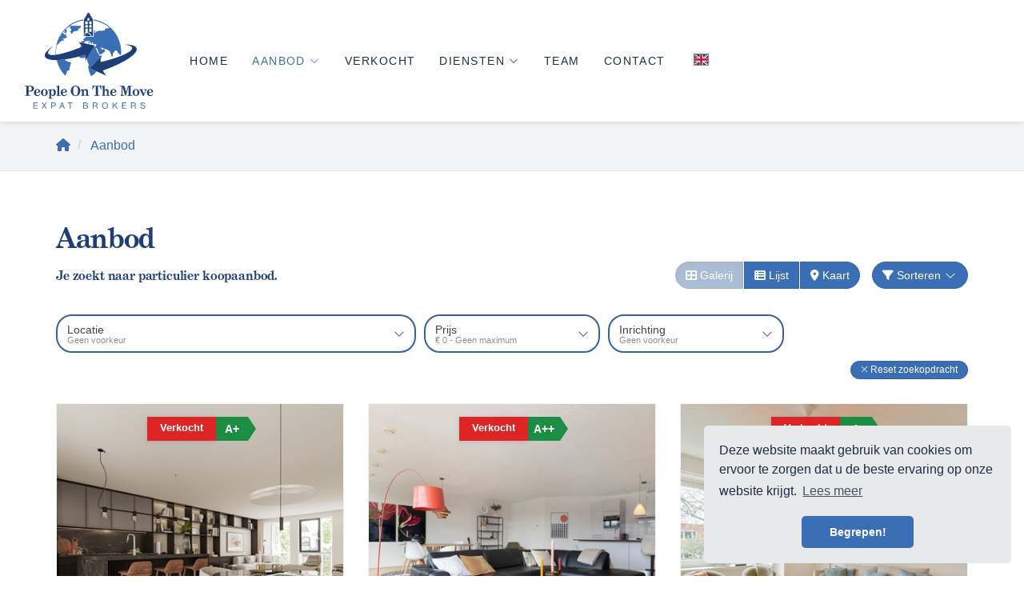

--- FILE ---
content_type: text/html; charset=utf-8
request_url: https://www.peopleonthemove.nl/woningaanbod/koop?moveunavailablelistingstothebottom=true&orderby=3&orderdescending=true
body_size: 76966
content:

<!DOCTYPE html>
<html prefix="og: http://ogp.me/ns# fb: http://www.facebook.com/2008/fbml#" lang="nl">
<head>
    <meta charset="utf-8" />
    <meta http-equiv="X-UA-Compatible" content="IE=edge" />

<title>Op zoek naar particulier woningaanbod koop.  | People On The Move Expat Brokers</title>

    <meta name="description" content="Je zoekt naar particulier koopaanbod.">
    <meta name="keywords" content="Koop">

    <meta property="og:site_name" content="People On The Move">
<meta property="og:locale" content="nl-NL">

<meta property="og:type" content="website">


<meta property="twitter:card" content="summary_large_image">









            <link rel="canonical" href="https://www.peopleonthemove.nl/woningaanbod/koop" >
                <link rel="alternate" hreflang="x-default" href="https://www.peopleonthemove.nl/woningaanbod/koop">
            <link rel="alternate" hreflang="nl" href="https://www.peopleonthemove.nl/woningaanbod/koop">
            <link rel="alternate" hreflang="en" href="https://www.peopleonthemove.nl/en-gb/residential-listings/sale">

    <meta name="viewport" content="width=device-width, initial-scale=1, maximum-scale=5, user-scalable=1" /> <!--320-->
    <link rel="preconnect" href="//kit.fontawesome.com" crossorigin>
    <link rel="dns-prefetch" href="//kit.fontawesome.com" crossorigin>
    <link rel="preconnect" href="//kit-pro.fontawesome.com" crossorigin>
    <link rel="dns-prefetch" href="//kit-pro.fontawesome.com" crossorigin>
    <link rel="preconnect" href="//hayweb.blob.core.windows.net" crossorigin>
    <link rel="dns-prefetch" href="//hayweb.blob.core.windows.net" crossorigin>
    <link rel="preconnect" href="//ajax.googleapis.com" crossorigin>
    <link rel="dns-prefetch" href="//ajax.googleapis.com" crossorigin>
    <link rel="preconnect" href="//haywebattachments.blob.core.windows.net" crossorigin>
    <link rel="dns-prefetch" href="//haywebattachments.blob.core.windows.net" crossorigin>
    <link rel="stylesheet" href="https://use.typekit.net/cve2ldr.css">
    <!-- Bootstrap -->
    <link href="/Content/Themes/bootstrap3/css/bootstrap.min.css" rel="stylesheet" type="text/css" />

    <link rel="stylesheet" type="text/css" href="/cache/head-36E41EB305073356EC752CB57FF087E3636FC6DF.css" />
    <script type="text/javascript" src="https://ajax.googleapis.com/ajax/libs/jquery/1.12.4/jquery.min.js"></script>

    

    <link rel="stylesheet" href="//hayweb.blob.core.windows.net/public/qwo3d8/2-beta/customer.css">
<link rel="shortcut icon" href="//hayweb.blob.core.windows.net/public/qwo3d8/2-beta/favicon.ico">
    <link rel="apple-touch-icon" sizes="180x180" href="//hayweb.blob.core.windows.net/public/qwo3d8/2-beta/apple-touch-icon.png">
    <link rel="icon" type="image/png" sizes="32x32" href="//hayweb.blob.core.windows.net/public/qwo3d8/2-beta/favicon-32x32.png">
    <link rel="icon" type="image/png" sizes="16x16" href="//hayweb.blob.core.windows.net/public/qwo3d8/2-beta/favicon-16x16.png">
    <link rel="manifest" href="//hayweb.blob.core.windows.net/public/qwo3d8/2-beta/site.webmanifest">
    <link rel="mask-icon" href="//hayweb.blob.core.windows.net/public/qwo3d8/2-beta/safari-pinned-tab.svg" color="#3a6eb5">
    <meta name="msapplication-TileColor" content="#3a6eb5">
    <meta name="msapplication-config" content="//hayweb.blob.core.windows.net/public/qwo3d8/2-beta/browserconfig.xml">
    <meta name="theme-color" content="#3a6eb5">
    <script src="//hayweb.blob.core.windows.net/public/qwo3d8/2-beta/customer.js"></script>

    
    


<script>
    function googleAnalyticsTrackEvent(eventCategory, eventAction, eventLabel, eventValue, fieldsObject) {

    }
</script>
</head>
        <body class="objects searchresults berlin page12">



<div class="wrapper orderContainer">
    <div id="header">
        <div id="main-menu" class="navbar navbar-transparent" role="navigation">
            <div class="container-fluid">
                <div class="navbar-header">
                    <button type="button" class="navbar-toggle" data-toggle="collapse" data-target=".navbar-collapse">
                        <span class="icon-bar"></span>
                        <span class="icon-bar"></span>
                        <span class="icon-bar"></span>
                        <span class="sr-only">Toggle navigation</span>
                    </button>
                    <a class="navbar-brand" href="/" title="People On The Move Expat Brokers">
                        <img alt="People On The Move Expat Brokers" class="img-responsive logo lazy" data-src="//hayweb.blob.core.windows.net/public/qwo3d8/2-beta/logo.svg" />
                        <noscript>
                            <img alt="People On The Move Expat Brokers" class="img-responsive logo" src="//hayweb.blob.core.windows.net/public/qwo3d8/2-beta/logo.svg" />
                        </noscript>
                    </a>
                </div>
                <div class="collapse navbar-collapse">

<ul id="menu-main" class="nav nav navbar-nav">
        <li class=" inactive  level-1 type-text">
            <a href="/"  >
                Home             </a>

        </li>
        <li class="dropdown active selected level-1 type-text">
            <a href="/12-a67d/aanbod-resultaten/aanbod"    id="dropdown15" data-toggle="dropdown"   >
                Aanbod                     <i class="fal fa-fw fa-chevron-down"></i>
            </a>

                <ul class="dropdown-menu menuItem-15" role="menu" aria-labelledby="dropdown15">
                        <li class=" inactive  level-2 type-text">        
        <a href="/woningaanbod/huur?moveunavailablelistingstothebottom=true&amp;orderby=3&amp;orderdescending=true"  >
            Te huur         </a>

    </li>
    <li class=" inactive  level-2 type-text">        
        <a href="/woningaanbod/koop?moveunavailablelistingstothebottom=true&amp;orderby=3&amp;orderdescending=true"  >
            Te koop         </a>

    </li>

                </ul>
        </li>
        <li class=" inactive  level-1 type-text">
            <a href="/18-50be/testimonials/verkocht"  >
                Verkocht             </a>

        </li>
        <li class="dropdown inactive  level-1 type-text">
            <a href="/33-af4e/huren-verhuren"    id="dropdown72" data-toggle="dropdown"   >
                Diensten                     <i class="fal fa-fw fa-chevron-down"></i>
            </a>

                <ul class="dropdown-menu menuItem-72" role="menu" aria-labelledby="dropdown72">
                        <li class=" inactive  level-2 type-text">        
        <a href="/33-af4e/huren-verhuren"  >
            Huren | Verhuren         </a>

    </li>
    <li class=" inactive  level-2 type-text">        
        <a href="/34-d188/aankopen-verkopen"  >
            Aankopen | Verkopen         </a>

    </li>
    <li class=" inactive  level-2 type-text">        
        <a href="/35-a265/beheer"  >
            Beheer         </a>

    </li>

                </ul>
        </li>
        <li class=" inactive  level-1 type-text">
            <a href="/26-bc65/medewerkers/team"  >
                Team             </a>

        </li>
        <li class=" inactive  level-1 type-text">
            <a href="/8-bffa/contact/contact"  >
                Contact             </a>

        </li>



</ul>

        <ul id="account-widget" class="nav navbar-nav loggedout account-container">
                <li>
                    <a href="/11-5ab1/gebruiker-inloggen-of-inschrijven?ReturnUrl=%2fwoningaanbod%2fkoop%3fmoveunavailablelistingstothebottom%3dtrue%26orderby%3d3%26orderdescending%3dtrue" class="nav-link account-create">Registreren</a>
                </li>
                            <li>
                    <a href="#login-popup" class="nav-link  account-login" data-toggle="modal">Inloggen</a>
                </li>
        </ul>

    <ul class="widget-lang-picker">
                <li class="active">
                    <span id="lang-picker-nl-NL" class="dropdown-item flag active  lang-picker" lang="nl-NL" title="Nederlands ">
                        <span class="flag-icon flag-icon-nl"></span>
                        <span class="sr-only">Nederlands </span>
                    </span>
                </li>
                <li>
                    <a id="lang-picker-en-GB" class="dropdown-item flag  lang-picker" lang="en-GB" href="https://www.peopleonthemove.nl/en-gb/residential-listings/sale" title="English ">
                        <span class="flag-icon flag-icon-gb"></span>
                        <span class="sr-only">English </span>
                    </a>
                </li>
    </ul>

                </div>
                

            </div>
        </div>
    </div>
    




<div class="breadcrumbs">
    <div class="container">
<ol class="breadcrumb" itemscope="itemscope" itemtype="https://schema.org/BreadcrumbList">

        <li class="breadcrumbs-home" itemprop="itemListElement" itemscope="itemscope" itemtype="https://schema.org/ListItem" >
                <a href="/" itemprop="item" typeof="WebPage">
                    <span>
                        <i class="fa fa-home"></i>
                    </span>
                    <meta itemprop="name" content="Home" />
                </a>
                <meta itemprop="position" content="1" />
        </li>
        <li class="active" itemprop="itemListElement" itemscope="itemscope" itemtype="https://schema.org/ListItem" aria-current=&quot;page&quot;>
                    <a href="/12-a67d/aanbod-resultaten/aanbod" itemprop="item" typeof="WebPage">
                        <span itemprop="name">Aanbod</span>
                    </a>
                    <meta itemprop="position" content="2" />
        </li>
</ol>
    </div>
</div>


<div class="main">
    <div class="container">
        
<section>
    <div class="row">
        <div class="col-xs-12 main-article">    <h1 class="article-title">Aanbod</h1>
</div>
    </div>
    
<script src="/Content/Themes/bootstrap3/Views/RealEstate/Skins/Berlin/Scripts/modernizr-custom.js"></script>
<div id="object-search-results">
    <div class="object_search_header">
            <div class="search-query-summary">
                    <h2 class="sys-search-query-summary">Je zoekt naar particulier koopaanbod.</h2>
            </div>
                    <div class="object_search_layout btn-group hidden-xs hidden-sm d-none d-md-flex">
                    <button class="btn btn-default gallery"><i class="fa fa-th-large"></i> Galerij</button>
                                    <button class="btn btn-default list"><i class="fa fa-th-list"></i> Lijst</button>
                                    <button class="btn btn-default map sys-open-map"><i class="fa fa-map-marker"></i> Kaart</button>
            </div>

        <button class="toggleMobileFilters btn btn-default">
            <i class="fal fa-fw fa-search"></i>
            <span>Filters</span>
        </button>

        <div class="dropdown sorting">
            <a href="#" class="btn btn-default" data-toggle="dropdown">
                <i class="fa fa-filter"></i> Sorteren <i class="fal fa-fw fa-chevron-down"></i>
            </a>
            <ul class="dropdown-menu" role="menu" aria-labelledby="dLabel">
                    <li>
                        <a class="nav-link object_sorting_asc_v2" field="Price" tabindex="-1" href="#">Prijs</a>
                    </li>
                    <li>
                        <a class="nav-link object_sorting_asc_v2" field="Address" tabindex="-1" href="#">Adres</a>
                    </li>
                    <li>
                        <a class="nav-link object_sorting_asc_v2" field="Postalcode" tabindex="-1" href="#">Postcode</a>
                    </li>
            </ul>
        </div>

    </div>
<input id="Query_QueryString" name="Query.QueryString" type="hidden" value="forsaleorrent=0|moveunavailablelistingstothebottom=true|orderby=3|orderdescending=true|take=12" />
<input id="Query_LocationOfInterest" name="Query.LocationOfInterest" type="hidden" value="" />
<input id="PropertyTypeId" name="PropertyTypeId" type="hidden" value="0" />
<input id="Query_ForSaleOrRent" name="Query.ForSaleOrRent" type="hidden" value="FOR_SALE" />

<div id="sys-search-result-filters-container" class="object_search_header-bar">
    <div id="sys-search-result-filters" class="object_filters">
        <button class="toggleMobileFilters btn btn-default btn-close">
            <i class="fal fa-fw fa-times"></i>
        </button>
        
            <div class="widget filter filter_object_location advancedLocationFilter">
                <button class="btn btn-default filter-toggle" type="button" data-toggle="collapse" data-target="#filterLocationOf" aria-expanded="false" aria-controls="filterLocationOf">
                    <span class="text">
                        <span class="filterTitle">Locatie</span>
                        <span class="filterActive">Geen voorkeur</span>
                    </span>
                    <i class="fal fa-chevron-down" aria-hidden="true"></i>
                </button>
                <input class="sys-location" id="sys-location" name="Query.LocationOfInterest" type="text" value="" />
                    <div class="sys-search-radius">
                        <select class="form-control btn-default" data-val="true" data-val-number="The field SearchRadiusInKilometers must be a number." id="Query_SearchRadiusInKilometers" name="Query.SearchRadiusInKilometers"><option selected="selected" value="0">+ 0 km</option>
<option value="1">+ 1 km</option>
<option value="2">+ 2 km</option>
<option value="5">+ 5 km</option>
<option value="10">+ 10 km</option>
<option value="15">+ 15 km</option>
</select>
                    </div>
            </div>
                            <div class="widget filter filter_object_price advancedPriceFilter">
                <button class="btn btn-default filter-toggle" type="button" data-toggle="collapse" data-target="#filterPriceRange" aria-expanded="false" aria-controls="filterPriceRange">
                    <span class="text">
                        <span class="filterTitle">Prijs</span>
                        <span class="filterActive">Geen voorkeur</span>
                    </span>
                    <i class="fal fa-chevron-down" aria-hidden="true"></i>
                </button>
                <div class="collapse filter-content" id="filterPriceRange">
                    <div class="form-group">
                        <div class="input-group">
                            <div class="input-group-addon">Van</div>
                            <select class="sys-min-price-range form-control" data-val="true" data-val-number="The field MinPrice must be a number." id="Query_PriceRange_MinPrice" name="Query.PriceRange.MinPrice"><option selected="selected" value="0">€ 0</option>
<option value="50000">€ 50.000</option>
<option value="75000">€ 75.000</option>
<option value="100000">€ 100.000</option>
<option value="125000">€ 125.000</option>
<option value="150000">€ 150.000</option>
<option value="175000">€ 175.000</option>
<option value="200000">€ 200.000</option>
<option value="225000">€ 225.000</option>
<option value="250000">€ 250.000</option>
<option value="275000">€ 275.000</option>
<option value="300000">€ 300.000</option>
<option value="325000">€ 325.000</option>
<option value="350000">€ 350.000</option>
<option value="375000">€ 375.000</option>
<option value="400000">€ 400.000</option>
<option value="450000">€ 450.000</option>
<option value="500000">€ 500.000</option>
<option value="550000">€ 550.000</option>
<option value="600000">€ 600.000</option>
<option value="650000">€ 650.000</option>
<option value="700000">€ 700.000</option>
<option value="750000">€ 750.000</option>
<option value="800000">€ 800.000</option>
<option value="900000">€ 900.000</option>
<option value="1000000">€ 1.000.000</option>
<option value="1250000">€ 1.250.000</option>
<option value="1500000">€ 1.500.000</option>
<option value="2000000">€ 2.000.000</option>
</select>
                        </div>
                    </div>
                    <div class="form-group">
                        <div class="input-group">
                            <div class="input-group-addon">Tot</div>
                            <select class="sys-max-price-range form-control" data-val="true" data-val-number="The field MaxPrice must be a number." id="Query_PriceRange_MaxPrice" name="Query.PriceRange.MaxPrice"><option value="50000">€ 50.000</option>
<option value="75000">€ 75.000</option>
<option value="100000">€ 100.000</option>
<option value="125000">€ 125.000</option>
<option value="150000">€ 150.000</option>
<option value="175000">€ 175.000</option>
<option value="200000">€ 200.000</option>
<option value="225000">€ 225.000</option>
<option value="250000">€ 250.000</option>
<option value="275000">€ 275.000</option>
<option value="300000">€ 300.000</option>
<option value="325000">€ 325.000</option>
<option value="350000">€ 350.000</option>
<option value="375000">€ 375.000</option>
<option value="400000">€ 400.000</option>
<option value="450000">€ 450.000</option>
<option value="500000">€ 500.000</option>
<option value="550000">€ 550.000</option>
<option value="600000">€ 600.000</option>
<option value="650000">€ 650.000</option>
<option value="700000">€ 700.000</option>
<option value="750000">€ 750.000</option>
<option value="800000">€ 800.000</option>
<option value="900000">€ 900.000</option>
<option value="1000000">€ 1.000.000</option>
<option value="1250000">€ 1.250.000</option>
<option value="1500000">€ 1.500.000</option>
<option value="2000000">€ 2.000.000</option>
<option selected="selected" value="">Geen maximum</option>
</select>
                        </div>
                    </div>
                </div>
            </div>







        
            <div class="widget filter filter_fitment advancedSelectFilter">
                <button class="btn btn-default filter-toggle" type="button" data-toggle="collapse" data-target="#filterFitment" aria-expanded="false" aria-controls="filterFitment">
                    <span class="text">
                        <span class="filterTitle">Inrichting</span>
                        <span class="filterActive"></span>
                    </span>
                    <i class="fal fa-chevron-down" aria-hidden="true"></i>
                </button>
                <div class="collapse filter-content" id="filterFitment">
                    <div class="convertToRadio">
                        
<select id="fitment" name="Fitment" class="sys-fitment-filter">
    <option selected='selected'>Geen voorkeur</option>
    <option >Leeg</option>
    <option >Gestoffeerd</option>
    <option >Gemeubileerd</option>
    
    
</select>
                    </div>
                </div>
            </div>







    </div>
</div>
    <div class="reset_container">
        <a href="javascript:void();" id="btnReset" class="reset_search reset_searchresult btn btn-small btn-default sys-reset-search">
            <span class="icon"><i class="fal fa-times"></i></span>
            <span class="text">Reset zoekopdracht</span>
        </a>
    </div>
    <div class="sys-page-of-properties object_list_container">




<div class="object_list row">
    <article class="objectcontainer col-12 col-xs-12 col-sm-6 col-md-6 col-lg-4">
        <div class="object   ">
            <div class="object_status_container">
                        <span class="object_status sold">
                            Verkocht
                        </span>
                                        <span class="object_energyclass object_energyclass-a">
                            A+
                        </span>
            </div>
            <a class="img-container" href="/woningaanbod/koop/amsterdam/keizersgracht/32-c?forsaleorrent=0&amp;moveunavailablelistingstothebottom=true&amp;orderby=3&amp;orderdescending=true&amp;take=12">
                <div class="datashort">
                    <span class="street">Keizersgracht 32C</span>
                        <span class="location">Amsterdam</span>
                                    </div>

                <div class="content">
                    <img width="350" alt="Verkocht: Keizersgracht 32C, 1015CR Amsterdam" class="img-responsive object_image_srcset img-fluid"
                         loading="lazy"
                         srcset="https://haywebattachments.blob.core.windows.net/public/2510/3783497/116404161/$m/keizersgracht%2032c%20-virtual%20staging2a.jpg 600w,
                            https://haywebattachments.blob.core.windows.net/public/2510/3783497/116404161/$s/keizersgracht%2032c%20-virtual%20staging2a.jpg 300w"
                         sizes="auto"
                         src="https://haywebattachments.blob.core.windows.net/public/2510/3783497/116404161/$s/keizersgracht%2032c%20-virtual%20staging2a.jpg" />
                </div>
            </a>

            <div class="data">
                <div class="stats">
                        <a class="item photos" href="/woningaanbod/koop/amsterdam/keizersgracht/32-c?forsaleorrent=0&amp;moveunavailablelistingstothebottom=true&amp;orderby=3&amp;orderdescending=true&amp;take=12">
                            <i class="fal fa-image"></i>30
                        </a>
                                            <a class="item videos" href="/woningaanbod/koop/amsterdam/keizersgracht/32-c?forsaleorrent=0&amp;moveunavailablelistingstothebottom=true&amp;orderby=3&amp;orderdescending=true&amp;take=12">
                            <i class="fal fa-film"></i>1
                        </a>
                                            <a class="item floorplans" href="/woningaanbod/koop/amsterdam/keizersgracht/32-c?forsaleorrent=0&amp;moveunavailablelistingstothebottom=true&amp;orderby=3&amp;orderdescending=true&amp;take=12">
                            <i class="fal fa-map"></i>7
                        </a>
                                                                <a class="item  make-favorite object-favorite " id="object-favorite-3783497" data-property-id="3783497" data-property-address="Verkocht: Keizersgracht 32C, 1015CR Amsterdam" href="#" data-toggle="tooltip" data-trigger="hover" data-placement="top" title="Als favoriet opslaan">
                            <span class="favorite fav-icon">
                                <i class="fal fa-heart"></i>
                            </span>
                        </a>
                                            <a class="item  object-follow " id="object-follow-3783497" data-property-id="3783497" data-property-address="Verkocht: Keizersgracht 32C, 1015CR Amsterdam" href="#" data-toggle="tooltip" data-trigger="hover" data-placement="top" title="Object volgen">
                            <span class="follow fol-icon">
                                <i class="fal fa-bell"></i>
                            </span>
                        </a>
                                    </div>
                <h3 class="obj_address">
                    <a href="/woningaanbod/koop/amsterdam/keizersgracht/32-c?forsaleorrent=0&amp;moveunavailablelistingstothebottom=true&amp;orderby=3&amp;orderdescending=true&amp;take=12">
                        <span class="street">Keizersgracht 32C</span>
                            <span class="zipcode">1015CR</span>
                                                    <span class="locality">Amsterdam</span>
                    </a>
                </h3>
                <a class="saletitle" href="/woningaanbod/koop/amsterdam/keizersgracht/32-c?forsaleorrent=0&amp;moveunavailablelistingstothebottom=true&amp;orderby=3&amp;orderdescending=true&amp;take=12">
                </a>
                <a class="object_data_labels" href="/woningaanbod/koop/amsterdam/keizersgracht/32-c?forsaleorrent=0&amp;moveunavailablelistingstothebottom=true&amp;orderby=3&amp;orderdescending=true&amp;take=12">


                        <span class="object_label object_type">

                            <i class="fa fa-building"></i>
                            <span class="text">
                                Appartement
                            </span>
                        </span>



                        <span class="object_label object_rooms">
                            <span class="number">3</span>
                            <i class="fa fa-clone"></i>
                            <span class="text">kamers</span>
                        </span>

                        <span class="object_label object_bed_rooms">
                            <span class="number">2</span>
                            <i class="fa fa-bed"></i>
                            <span class="text">slaapkamers</span>
                        </span>
                                            <span class="object_label object_bath_rooms">
                            <span class="number">2</span>
                            <i class="fa fa-bath"></i>
                            <span class="text">Badkamer</span>
                        </span>

                        <span class="object_label object_sqfeet">
                            <span class="number">125,8 m&#178;</span>
                            <span class="text">Woonopp.</span>
                        </span>






                                                            
                                            <span class="object_label object_fitment_upholstered">
                            <i class="fa fa-booth-curtain"></i>
                            <span class="text">Gestoffeerd</span>
                        </span>
                </a>
            </div>
    </article>

    <article class="objectcontainer col-12 col-xs-12 col-sm-6 col-md-6 col-lg-4">
        <div class="object   ">
            <div class="object_status_container">
                        <span class="object_status sold">
                            Verkocht
                        </span>
                                        <span class="object_energyclass object_energyclass-a">
                            A++
                        </span>
            </div>
            <a class="img-container" href="/woningaanbod/koop/amsterdam/westerdok/462?forsaleorrent=0&amp;moveunavailablelistingstothebottom=true&amp;orderby=3&amp;orderdescending=true&amp;take=12">
                <div class="datashort">
                    <span class="street">Westerdok 462</span>
                        <span class="location">Amsterdam</span>
                                    </div>

                <div class="content">
                    <img width="350" alt="Verkocht: Westerdok 462, 1013BH Amsterdam" class="img-responsive object_image_srcset img-fluid"
                         loading="lazy"
                         srcset="https://haywebattachments.blob.core.windows.net/public/2510/3678916/112572915/$m/33.jpg 600w,
                            https://haywebattachments.blob.core.windows.net/public/2510/3678916/112572915/$s/33.jpg 300w"
                         sizes="auto"
                         src="https://haywebattachments.blob.core.windows.net/public/2510/3678916/112572915/$s/33.jpg" />
                </div>
            </a>

            <div class="data">
                <div class="stats">
                        <a class="item photos" href="/woningaanbod/koop/amsterdam/westerdok/462?forsaleorrent=0&amp;moveunavailablelistingstothebottom=true&amp;orderby=3&amp;orderdescending=true&amp;take=12">
                            <i class="fal fa-image"></i>41
                        </a>
                                            <a class="item videos" href="/woningaanbod/koop/amsterdam/westerdok/462?forsaleorrent=0&amp;moveunavailablelistingstothebottom=true&amp;orderby=3&amp;orderdescending=true&amp;take=12">
                            <i class="fal fa-film"></i>1
                        </a>
                                            <a class="item floorplans" href="/woningaanbod/koop/amsterdam/westerdok/462?forsaleorrent=0&amp;moveunavailablelistingstothebottom=true&amp;orderby=3&amp;orderdescending=true&amp;take=12">
                            <i class="fal fa-map"></i>7
                        </a>
                                                                <a class="item  make-favorite object-favorite " id="object-favorite-3678916" data-property-id="3678916" data-property-address="Verkocht: Westerdok 462, 1013BH Amsterdam" href="#" data-toggle="tooltip" data-trigger="hover" data-placement="top" title="Als favoriet opslaan">
                            <span class="favorite fav-icon">
                                <i class="fal fa-heart"></i>
                            </span>
                        </a>
                                            <a class="item  object-follow " id="object-follow-3678916" data-property-id="3678916" data-property-address="Verkocht: Westerdok 462, 1013BH Amsterdam" href="#" data-toggle="tooltip" data-trigger="hover" data-placement="top" title="Object volgen">
                            <span class="follow fol-icon">
                                <i class="fal fa-bell"></i>
                            </span>
                        </a>
                                    </div>
                <h3 class="obj_address">
                    <a href="/woningaanbod/koop/amsterdam/westerdok/462?forsaleorrent=0&amp;moveunavailablelistingstothebottom=true&amp;orderby=3&amp;orderdescending=true&amp;take=12">
                        <span class="street">Westerdok 462</span>
                            <span class="zipcode">1013BH</span>
                                                    <span class="locality">Amsterdam</span>
                    </a>
                </h3>
                <a class="saletitle" href="/woningaanbod/koop/amsterdam/westerdok/462?forsaleorrent=0&amp;moveunavailablelistingstothebottom=true&amp;orderby=3&amp;orderdescending=true&amp;take=12">
                </a>
                <a class="object_data_labels" href="/woningaanbod/koop/amsterdam/westerdok/462?forsaleorrent=0&amp;moveunavailablelistingstothebottom=true&amp;orderby=3&amp;orderdescending=true&amp;take=12">


                        <span class="object_label object_type">

                            <i class="fa fa-building"></i>
                            <span class="text">
                                Appartement
                            </span>
                        </span>



                        <span class="object_label object_rooms">
                            <span class="number">3</span>
                            <i class="fa fa-clone"></i>
                            <span class="text">kamers</span>
                        </span>

                        <span class="object_label object_bed_rooms">
                            <span class="number">2</span>
                            <i class="fa fa-bed"></i>
                            <span class="text">slaapkamers</span>
                        </span>
                                            <span class="object_label object_bath_rooms">
                            <span class="number">1</span>
                            <i class="fa fa-bath"></i>
                            <span class="text">Badkamer</span>
                        </span>

                        <span class="object_label object_sqfeet">
                            <span class="number">142,5 m&#178;</span>
                            <span class="text">Woonopp.</span>
                        </span>






                                                            
                                            <span class="object_label object_fitment_upholstered">
                            <i class="fa fa-booth-curtain"></i>
                            <span class="text">Gestoffeerd</span>
                        </span>
                </a>
            </div>
    </article>

    <article class="objectcontainer col-12 col-xs-12 col-sm-6 col-md-6 col-lg-4">
        <div class="object   ">
            <div class="object_status_container">
                        <span class="object_status sold">
                            Verkocht
                        </span>
                                        <span class="object_energyclass object_energyclass-a">
                            A
                        </span>
            </div>
            <a class="img-container" href="/woningaanbod/koop/amsterdam/sanderijnstraat/54-1?forsaleorrent=0&amp;moveunavailablelistingstothebottom=true&amp;orderby=3&amp;orderdescending=true&amp;take=12">
                <div class="datashort">
                    <span class="street">Sanderijnstraat 54-1</span>
                        <span class="location">Amsterdam</span>
                                    </div>

                <div class="content">
                    <img width="350" alt="Verkocht: Sanderijnstraat 54-1, 1055BW Amsterdam" class="img-responsive object_image_srcset img-fluid"
                         loading="lazy"
                         srcset="https://haywebattachments.blob.core.windows.net/public/2510/3865853/119446208/$m/sanderijnstraat%2054-1%20-%206.jpg 600w,
                            https://haywebattachments.blob.core.windows.net/public/2510/3865853/119446208/$s/sanderijnstraat%2054-1%20-%206.jpg 300w"
                         sizes="auto"
                         src="https://haywebattachments.blob.core.windows.net/public/2510/3865853/119446208/$s/sanderijnstraat%2054-1%20-%206.jpg" />
                </div>
            </a>

            <div class="data">
                <div class="stats">
                        <a class="item photos" href="/woningaanbod/koop/amsterdam/sanderijnstraat/54-1?forsaleorrent=0&amp;moveunavailablelistingstothebottom=true&amp;orderby=3&amp;orderdescending=true&amp;take=12">
                            <i class="fal fa-image"></i>24
                        </a>
                                            <a class="item videos" href="/woningaanbod/koop/amsterdam/sanderijnstraat/54-1?forsaleorrent=0&amp;moveunavailablelistingstothebottom=true&amp;orderby=3&amp;orderdescending=true&amp;take=12">
                            <i class="fal fa-film"></i>1
                        </a>
                                            <a class="item floorplans" href="/woningaanbod/koop/amsterdam/sanderijnstraat/54-1?forsaleorrent=0&amp;moveunavailablelistingstothebottom=true&amp;orderby=3&amp;orderdescending=true&amp;take=12">
                            <i class="fal fa-map"></i>4
                        </a>
                                                                <a class="item  make-favorite object-favorite " id="object-favorite-3865853" data-property-id="3865853" data-property-address="Verkocht: Sanderijnstraat 54-1, 1055BW Amsterdam" href="#" data-toggle="tooltip" data-trigger="hover" data-placement="top" title="Als favoriet opslaan">
                            <span class="favorite fav-icon">
                                <i class="fal fa-heart"></i>
                            </span>
                        </a>
                                            <a class="item  object-follow " id="object-follow-3865853" data-property-id="3865853" data-property-address="Verkocht: Sanderijnstraat 54-1, 1055BW Amsterdam" href="#" data-toggle="tooltip" data-trigger="hover" data-placement="top" title="Object volgen">
                            <span class="follow fol-icon">
                                <i class="fal fa-bell"></i>
                            </span>
                        </a>
                                    </div>
                <h3 class="obj_address">
                    <a href="/woningaanbod/koop/amsterdam/sanderijnstraat/54-1?forsaleorrent=0&amp;moveunavailablelistingstothebottom=true&amp;orderby=3&amp;orderdescending=true&amp;take=12">
                        <span class="street">Sanderijnstraat 54-1</span>
                            <span class="zipcode">1055BW</span>
                                                    <span class="locality">Amsterdam</span>
                    </a>
                </h3>
                <a class="saletitle" href="/woningaanbod/koop/amsterdam/sanderijnstraat/54-1?forsaleorrent=0&amp;moveunavailablelistingstothebottom=true&amp;orderby=3&amp;orderdescending=true&amp;take=12">
                </a>
                <a class="object_data_labels" href="/woningaanbod/koop/amsterdam/sanderijnstraat/54-1?forsaleorrent=0&amp;moveunavailablelistingstothebottom=true&amp;orderby=3&amp;orderdescending=true&amp;take=12">


                        <span class="object_label object_type">

                            <i class="fa fa-building"></i>
                            <span class="text">
                                Appartement
                            </span>
                        </span>



                        <span class="object_label object_rooms">
                            <span class="number">3</span>
                            <i class="fa fa-clone"></i>
                            <span class="text">kamers</span>
                        </span>

                        <span class="object_label object_bed_rooms">
                            <span class="number">2</span>
                            <i class="fa fa-bed"></i>
                            <span class="text">slaapkamers</span>
                        </span>
                                            <span class="object_label object_bath_rooms">
                            <span class="number">1</span>
                            <i class="fa fa-bath"></i>
                            <span class="text">Badkamer</span>
                        </span>

                        <span class="object_label object_sqfeet">
                            <span class="number">54,8 m&#178;</span>
                            <span class="text">Woonopp.</span>
                        </span>






                                                            
                                            <span class="object_label object_fitment_upholstered">
                            <i class="fa fa-booth-curtain"></i>
                            <span class="text">Gestoffeerd</span>
                        </span>
                </a>
            </div>
    </article>

    <article class="objectcontainer col-12 col-xs-12 col-sm-6 col-md-6 col-lg-4">
        <div class="object   ">
            <div class="object_status_container">
                        <span class="object_status sold">
                            Verkocht
                        </span>
                                        <span class="object_energyclass object_energyclass-e">
                            E
                        </span>
            </div>
            <a class="img-container" href="/woningaanbod/koop/amsterdam/zuid-hollandstraat/104-3?forsaleorrent=0&amp;moveunavailablelistingstothebottom=true&amp;orderby=3&amp;orderdescending=true&amp;take=12">
                <div class="datashort">
                    <span class="street">Zuid-Hollandstraat 104-3</span>
                        <span class="location">Amsterdam</span>
                                    </div>

                <div class="content">
                    <img width="350" alt="Verkocht: Zuid-Hollandstraat 104-3, 1082EM Amsterdam" class="img-responsive object_image_srcset img-fluid"
                         loading="lazy"
                         srcset="https://haywebattachments.blob.core.windows.net/public/2510/3774978/116089178/$m/zuid%20hollandstraat%20104-3%20-%208.jpg 600w,
                            https://haywebattachments.blob.core.windows.net/public/2510/3774978/116089178/$s/zuid%20hollandstraat%20104-3%20-%208.jpg 300w"
                         sizes="auto"
                         src="https://haywebattachments.blob.core.windows.net/public/2510/3774978/116089178/$s/zuid%20hollandstraat%20104-3%20-%208.jpg" />
                </div>
            </a>

            <div class="data">
                <div class="stats">
                        <a class="item photos" href="/woningaanbod/koop/amsterdam/zuid-hollandstraat/104-3?forsaleorrent=0&amp;moveunavailablelistingstothebottom=true&amp;orderby=3&amp;orderdescending=true&amp;take=12">
                            <i class="fal fa-image"></i>27
                        </a>
                                            <a class="item videos" href="/woningaanbod/koop/amsterdam/zuid-hollandstraat/104-3?forsaleorrent=0&amp;moveunavailablelistingstothebottom=true&amp;orderby=3&amp;orderdescending=true&amp;take=12">
                            <i class="fal fa-film"></i>1
                        </a>
                                            <a class="item floorplans" href="/woningaanbod/koop/amsterdam/zuid-hollandstraat/104-3?forsaleorrent=0&amp;moveunavailablelistingstothebottom=true&amp;orderby=3&amp;orderdescending=true&amp;take=12">
                            <i class="fal fa-map"></i>7
                        </a>
                                                                <a class="item  make-favorite object-favorite " id="object-favorite-3774978" data-property-id="3774978" data-property-address="Verkocht: Zuid-Hollandstraat 104-3, 1082EM Amsterdam" href="#" data-toggle="tooltip" data-trigger="hover" data-placement="top" title="Als favoriet opslaan">
                            <span class="favorite fav-icon">
                                <i class="fal fa-heart"></i>
                            </span>
                        </a>
                                            <a class="item  object-follow " id="object-follow-3774978" data-property-id="3774978" data-property-address="Verkocht: Zuid-Hollandstraat 104-3, 1082EM Amsterdam" href="#" data-toggle="tooltip" data-trigger="hover" data-placement="top" title="Object volgen">
                            <span class="follow fol-icon">
                                <i class="fal fa-bell"></i>
                            </span>
                        </a>
                                    </div>
                <h3 class="obj_address">
                    <a href="/woningaanbod/koop/amsterdam/zuid-hollandstraat/104-3?forsaleorrent=0&amp;moveunavailablelistingstothebottom=true&amp;orderby=3&amp;orderdescending=true&amp;take=12">
                        <span class="street">Zuid-Hollandstraat 104-3</span>
                            <span class="zipcode">1082EM</span>
                                                    <span class="locality">Amsterdam</span>
                    </a>
                </h3>
                <a class="saletitle" href="/woningaanbod/koop/amsterdam/zuid-hollandstraat/104-3?forsaleorrent=0&amp;moveunavailablelistingstothebottom=true&amp;orderby=3&amp;orderdescending=true&amp;take=12">
                </a>
                <a class="object_data_labels" href="/woningaanbod/koop/amsterdam/zuid-hollandstraat/104-3?forsaleorrent=0&amp;moveunavailablelistingstothebottom=true&amp;orderby=3&amp;orderdescending=true&amp;take=12">


                        <span class="object_label object_type">

                            <i class="fa fa-building"></i>
                            <span class="text">
                                Appartement
                            </span>
                        </span>



                        <span class="object_label object_rooms">
                            <span class="number">3</span>
                            <i class="fa fa-clone"></i>
                            <span class="text">kamers</span>
                        </span>

                        <span class="object_label object_bed_rooms">
                            <span class="number">3</span>
                            <i class="fa fa-bed"></i>
                            <span class="text">slaapkamers</span>
                        </span>
                                            <span class="object_label object_bath_rooms">
                            <span class="number">1</span>
                            <i class="fa fa-bath"></i>
                            <span class="text">Badkamer</span>
                        </span>

                        <span class="object_label object_sqfeet">
                            <span class="number">77,8 m&#178;</span>
                            <span class="text">Woonopp.</span>
                        </span>






                                                            
                                            <span class="object_label object_fitment_upholstered">
                            <i class="fa fa-booth-curtain"></i>
                            <span class="text">Gestoffeerd</span>
                        </span>
                </a>
            </div>
    </article>

    <article class="objectcontainer col-12 col-xs-12 col-sm-6 col-md-6 col-lg-4">
        <div class="object   ">
            <div class="object_status_container">
                        <span class="object_status sold">
                            Verkocht
                        </span>
                                        <span class="object_energyclass object_energyclass-e">
                            E
                        </span>
            </div>
            <a class="img-container" href="/woningaanbod/koop/amstelveen/camera-obscuralaan/228?forsaleorrent=0&amp;moveunavailablelistingstothebottom=true&amp;orderby=3&amp;orderdescending=true&amp;take=12">
                <div class="datashort">
                    <span class="street">Camera Obscuralaan 228</span>
                        <span class="location">Amstelveen</span>
                                    </div>

                <div class="content">
                    <img width="350" alt="Verkocht: Camera Obscuralaan 228, 1183KE Amstelveen" class="img-responsive object_image_srcset img-fluid"
                         loading="lazy"
                         srcset="https://haywebattachments.blob.core.windows.net/public/2510/3774962/116088618/$m/camera%20obscuralaan%20228%20-%208.jpg 600w,
                            https://haywebattachments.blob.core.windows.net/public/2510/3774962/116088618/$s/camera%20obscuralaan%20228%20-%208.jpg 300w"
                         sizes="auto"
                         src="https://haywebattachments.blob.core.windows.net/public/2510/3774962/116088618/$s/camera%20obscuralaan%20228%20-%208.jpg" />
                </div>
            </a>

            <div class="data">
                <div class="stats">
                        <a class="item photos" href="/woningaanbod/koop/amstelveen/camera-obscuralaan/228?forsaleorrent=0&amp;moveunavailablelistingstothebottom=true&amp;orderby=3&amp;orderdescending=true&amp;take=12">
                            <i class="fal fa-image"></i>27
                        </a>
                                            <a class="item videos" href="/woningaanbod/koop/amstelveen/camera-obscuralaan/228?forsaleorrent=0&amp;moveunavailablelistingstothebottom=true&amp;orderby=3&amp;orderdescending=true&amp;take=12">
                            <i class="fal fa-film"></i>1
                        </a>
                                            <a class="item floorplans" href="/woningaanbod/koop/amstelveen/camera-obscuralaan/228?forsaleorrent=0&amp;moveunavailablelistingstothebottom=true&amp;orderby=3&amp;orderdescending=true&amp;take=12">
                            <i class="fal fa-map"></i>7
                        </a>
                                                                <a class="item  make-favorite object-favorite " id="object-favorite-3774962" data-property-id="3774962" data-property-address="Verkocht: Camera Obscuralaan 228, 1183KE Amstelveen" href="#" data-toggle="tooltip" data-trigger="hover" data-placement="top" title="Als favoriet opslaan">
                            <span class="favorite fav-icon">
                                <i class="fal fa-heart"></i>
                            </span>
                        </a>
                                            <a class="item  object-follow " id="object-follow-3774962" data-property-id="3774962" data-property-address="Verkocht: Camera Obscuralaan 228, 1183KE Amstelveen" href="#" data-toggle="tooltip" data-trigger="hover" data-placement="top" title="Object volgen">
                            <span class="follow fol-icon">
                                <i class="fal fa-bell"></i>
                            </span>
                        </a>
                                    </div>
                <h3 class="obj_address">
                    <a href="/woningaanbod/koop/amstelveen/camera-obscuralaan/228?forsaleorrent=0&amp;moveunavailablelistingstothebottom=true&amp;orderby=3&amp;orderdescending=true&amp;take=12">
                        <span class="street">Camera Obscuralaan 228</span>
                            <span class="zipcode">1183KE</span>
                                                    <span class="locality">Amstelveen</span>
                    </a>
                </h3>
                <a class="saletitle" href="/woningaanbod/koop/amstelveen/camera-obscuralaan/228?forsaleorrent=0&amp;moveunavailablelistingstothebottom=true&amp;orderby=3&amp;orderdescending=true&amp;take=12">
                </a>
                <a class="object_data_labels" href="/woningaanbod/koop/amstelveen/camera-obscuralaan/228?forsaleorrent=0&amp;moveunavailablelistingstothebottom=true&amp;orderby=3&amp;orderdescending=true&amp;take=12">


                        <span class="object_label object_type">

                            <i class="fa fa-building"></i>
                            <span class="text">
                                Appartement
                            </span>
                        </span>



                        <span class="object_label object_rooms">
                            <span class="number">4</span>
                            <i class="fa fa-clone"></i>
                            <span class="text">kamers</span>
                        </span>

                        <span class="object_label object_bed_rooms">
                            <span class="number">3</span>
                            <i class="fa fa-bed"></i>
                            <span class="text">slaapkamers</span>
                        </span>
                                            <span class="object_label object_bath_rooms">
                            <span class="number">1</span>
                            <i class="fa fa-bath"></i>
                            <span class="text">Badkamer</span>
                        </span>

                        <span class="object_label object_sqfeet">
                            <span class="number">79,5 m&#178;</span>
                            <span class="text">Woonopp.</span>
                        </span>






                                                            
                        <span class="object_label object_fitment_furnished">
                            <i class="fa fa-loveseat"></i>
                            <span class="text">Gemeubileerd</span>
                        </span>
                                    </a>
            </div>
    </article>

    <article class="objectcontainer col-12 col-xs-12 col-sm-6 col-md-6 col-lg-4">
        <div class="object   ">
            <div class="object_status_container">
                        <span class="object_status sold">
                            Verkocht
                        </span>
                                        <span class="object_energyclass object_energyclass-d">
                            D
                        </span>
            </div>
            <a class="img-container" href="/woningaanbod/koop/amstelveen/bevelandselaan/41?forsaleorrent=0&amp;moveunavailablelistingstothebottom=true&amp;orderby=3&amp;orderdescending=true&amp;take=12">
                <div class="datashort">
                    <span class="street">Bevelandselaan 41</span>
                        <span class="location">Amstelveen</span>
                                    </div>

                <div class="content">
                    <img width="350" alt="Verkocht: Bevelandselaan 41, 1181JM Amstelveen" class="img-responsive object_image_srcset img-fluid"
                         loading="lazy"
                         srcset="https://haywebattachments.blob.core.windows.net/public/2510/3880986/120008376/$m/bevelandselaan%2041%20-%206.jpg 600w,
                            https://haywebattachments.blob.core.windows.net/public/2510/3880986/120008376/$s/bevelandselaan%2041%20-%206.jpg 300w"
                         sizes="auto"
                         src="https://haywebattachments.blob.core.windows.net/public/2510/3880986/120008376/$s/bevelandselaan%2041%20-%206.jpg" />
                </div>
            </a>

            <div class="data">
                <div class="stats">
                        <a class="item photos" href="/woningaanbod/koop/amstelveen/bevelandselaan/41?forsaleorrent=0&amp;moveunavailablelistingstothebottom=true&amp;orderby=3&amp;orderdescending=true&amp;take=12">
                            <i class="fal fa-image"></i>23
                        </a>
                                            <a class="item videos" href="/woningaanbod/koop/amstelveen/bevelandselaan/41?forsaleorrent=0&amp;moveunavailablelistingstothebottom=true&amp;orderby=3&amp;orderdescending=true&amp;take=12">
                            <i class="fal fa-film"></i>1
                        </a>
                                            <a class="item floorplans" href="/woningaanbod/koop/amstelveen/bevelandselaan/41?forsaleorrent=0&amp;moveunavailablelistingstothebottom=true&amp;orderby=3&amp;orderdescending=true&amp;take=12">
                            <i class="fal fa-map"></i>7
                        </a>
                                                                <a class="item  make-favorite object-favorite " id="object-favorite-3880986" data-property-id="3880986" data-property-address="Verkocht: Bevelandselaan 41, 1181JM Amstelveen" href="#" data-toggle="tooltip" data-trigger="hover" data-placement="top" title="Als favoriet opslaan">
                            <span class="favorite fav-icon">
                                <i class="fal fa-heart"></i>
                            </span>
                        </a>
                                            <a class="item  object-follow " id="object-follow-3880986" data-property-id="3880986" data-property-address="Verkocht: Bevelandselaan 41, 1181JM Amstelveen" href="#" data-toggle="tooltip" data-trigger="hover" data-placement="top" title="Object volgen">
                            <span class="follow fol-icon">
                                <i class="fal fa-bell"></i>
                            </span>
                        </a>
                                    </div>
                <h3 class="obj_address">
                    <a href="/woningaanbod/koop/amstelveen/bevelandselaan/41?forsaleorrent=0&amp;moveunavailablelistingstothebottom=true&amp;orderby=3&amp;orderdescending=true&amp;take=12">
                        <span class="street">Bevelandselaan 41</span>
                            <span class="zipcode">1181JM</span>
                                                    <span class="locality">Amstelveen</span>
                    </a>
                </h3>
                <a class="saletitle" href="/woningaanbod/koop/amstelveen/bevelandselaan/41?forsaleorrent=0&amp;moveunavailablelistingstothebottom=true&amp;orderby=3&amp;orderdescending=true&amp;take=12">
                </a>
                <a class="object_data_labels" href="/woningaanbod/koop/amstelveen/bevelandselaan/41?forsaleorrent=0&amp;moveunavailablelistingstothebottom=true&amp;orderby=3&amp;orderdescending=true&amp;take=12">


                        <span class="object_label object_type">

                            <i class="fa fa-building"></i>
                            <span class="text">
                                Appartement
                            </span>
                        </span>



                        <span class="object_label object_rooms">
                            <span class="number">3</span>
                            <i class="fa fa-clone"></i>
                            <span class="text">kamers</span>
                        </span>

                        <span class="object_label object_bed_rooms">
                            <span class="number">2</span>
                            <i class="fa fa-bed"></i>
                            <span class="text">slaapkamers</span>
                        </span>
                                            <span class="object_label object_bath_rooms">
                            <span class="number">1</span>
                            <i class="fa fa-bath"></i>
                            <span class="text">Badkamer</span>
                        </span>

                        <span class="object_label object_sqfeet">
                            <span class="number">78,5 m&#178;</span>
                            <span class="text">Woonopp.</span>
                        </span>






                                                            
                                            <span class="object_label object_fitment_upholstered">
                            <i class="fa fa-booth-curtain"></i>
                            <span class="text">Gestoffeerd</span>
                        </span>
                </a>
            </div>
    </article>


</div>



<div class="object_list_paging">
    

</div>


    </div>
</div>
<div id="sys-searchresult-view-map" class="sys-listings-map-view" style="display: none;">
    <button class="btn btn-link sys-close-map"><i class="fa fa-times icon icon-remove"></i></button>
    <div class="map">
        <button class="sys-searchresult-view-map-filters-toggle sys-hide-filters"><i class="fa fa-chevron-left icon icon-chevron-left"></i></button>
        <div class="sys-searchresult-view-map-filters">
            <div class="buttons-top">
                <a id="sys-advanced-search" class="btn btn-default btn-sm btn-block advanced_search" href="/4-9936/aanbod-zoeken/uitgebreid-zoeken-in-ons-aanbod">
                    <i class="fa fa-search icon icon-search"></i> Uitgebreid zoeken
                </a>
            </div>
            <div id="sys-searchresult-view-map-poi-container">
                <div class="checkbox sys-searchresult-view-map-poi sys-poi_school">
                    <label><input type="checkbox" class="sys-searchresult-view-map-poi" id="poi_school" data-poi-type="school" />Scholen en kinderopvang</label>
                </div>
                <div class="checkbox sys-searchresult-view-map-poi sys-poi_grocery_or_supermarket">
                    <label><input type="checkbox" class="sys-searchresult-view-map-poi" id="poi_grocery_or_supermarket" data-poi-type="grocery_or_supermarket" />Kruideniers en supermarkten</label>
                </div>
                <div class="checkbox sys-searchresult-view-map-poi sys-poi_convenience_store">
                    <label><input type="checkbox" class="sys-searchresult-view-map-poi" id="poi_convenience_store" data-poi-type="convenience_store" />Supermarkten</label>
                </div>
                <div class="checkbox sys-searchresult-view-map-poi sys-poi_gas_station">
                    <label><input type="checkbox" class="sys-searchresult-view-map-poi" id="poi_gas_station" data-poi-type="gas_station" />Tankstations</label>
                </div>
                <div class="checkbox sys-searchresult-view-map-poi sys-poi_bank">
                    <label><input type="checkbox" class="sys-searchresult-view-map-poi" id="poi_bank" data-poi-type="bank" />Banken</label>
                </div>
                <div class="checkbox sys-searchresult-view-map-poi sys-poi_food">
                    <label><input type="checkbox" class="sys-searchresult-view-map-poi" id="poi_food" data-poi-type="food" />Restaurants</label>
                </div>
                <div class="checkbox sys-searchresult-view-map-poi sys-poi_store">
                    <label><input type="checkbox" class="sys-searchresult-view-map-poi" id="poi_store" data-poi-type="store" />Winkels</label>
                </div>
            </div>
            <div id="sys-searchresult-view-map-filters-container">
            </div>
            <div class="buttons-bottom">
                <a href="javascript:void();" id="btnReset" class="btn btn-danger btn-sm btn-block reset_search">
                    <i class="fa fa-times icon icon-remove"></i> Reset zoekopdracht
                </a>
            </div>
        </div>
        <div id="map-canvas"></div>
    </div>
    <div class="sys-searchresult-view-map-results results">
        <span class="sys-listings-nav listings-nav listings-nav-right sys-nav-right">
            <i class="fa fa-chevron-left icon icon-chevron-left"></i>
        </span>
        <div class="listings sys-map-listings-carousel-container">
            <ul class="sys-map-listings-carousel"></ul>
        </div>
        <span class="sys-listings-nav listings-nav listings-nav-left sys-nav-left">
            <i class="fa fa-chevron-right icon icon-chevron-right"></i>
        </span>
    </div>
</div>
</section>

    </div>
</div>



<div class="widget branchelogos  ">
    <div class="branchelogos-carousel owl-carousel">
                <a class="item" href="https://www.funda.nl" target="_blank" rel="noindex noreferrer">
                    <img class="lazy" data-src="//hayweb.blob.core.windows.net/public/00_branchelogos/SVG/funda.svg" title="Funda" alt="Funda" />
                </a>
                <a class="item" href="https://www.huislijn.nl" target="_blank" rel="noindex noreferrer">
                    <img class="lazy" data-src="//hayweb.blob.core.windows.net/public/00_branchelogos/SVG/huislijn.svg" title="Huislijn" alt="Huislijn" />
                </a>
                <a class="item" href="https://www.pararius.nl/" target="_blank" rel="noindex noreferrer">
                    <img class="lazy" data-src="//hayweb.blob.core.windows.net/public/sh175a/2-beta/pararius.svg" title="Pararius" alt="Pararius" />
                </a>
                <a class="item" href="https://www.jaap.nl" target="_blank" rel="noindex noreferrer">
                    <img class="lazy" data-src="//hayweb.blob.core.windows.net/public/00_branchelogos/SVG/jaap.svg" title="Jaap" alt="Jaap" />
                </a>
    </div>
</div>

    <footer class="website__footer">
        <div class="container">
            <div class="footer__widgets">
                <div class="col">
                    <a class="logo-container flex-child" href="/" title="People On The Move Expat Brokers">
                        <img class="logo lazy" alt="People On The Move Expat Brokers" data-src="//hayweb.blob.core.windows.net/public/qwo3d8/2-beta/logo.svg" />
                    </a>
<p class="text-center">People On The Move Expat Brokers<br/>
(Ver)huurt, (ver)koopt en beheert woningen<br/>
We walk the extra mile
</p>                    <div class="widget social" itemscope="itemscope" itemtype="https://schema.org/Organization">
    <link itemprop="url" href="https://www.peopleonthemove.nl" />
                    </div>
                </div>
                <div class="col col__spacer"></div>

<div id="footer__menu" class="col">
        <aside class="col inactive  level-1 type-text">
            <h3 class="widget__title">Aanbod</h3>

                <ul>
                        <li class="level-2 type-text">        
        <a href="/woningaanbod/huur?moveunavailablelistingstothebottom=true&amp;orderby=3&amp;orderdescending=true" >
            Te huur
        </a>

    </li>
    <li class="level-2 type-text">        
        <a href="/woningaanbod/koop?moveunavailablelistingstothebottom=true&amp;orderby=3&amp;orderdescending=true" >
            Te koop
        </a>

    </li>

                </ul>
        </aside>
        <aside class="col inactive  level-1 type-text">
            <h3 class="widget__title">Diensten</h3>

                <ul>
                        <li class="level-2 type-text">        
        <a href="/33-af4e/huren-verhuren" >
            Huren | Verhuren
        </a>

    </li>
    <li class="level-2 type-text">        
        <a href="/34-d188/aankopen-verkopen" >
            Aankopen |  Verkopen
        </a>

    </li>
    <li class="level-2 type-text">        
        <a href="/35-a265/beheer" >
            Beheer
        </a>

    </li>

                </ul>
        </aside>
 
</div>  

                                        <div class="col">
<aside class="widget company" itemscope="itemscope" itemtype="https://schema.org/Organization">    
            <h2 class="widget__title company name" itemprop="name">People On The Move Expat Brokers</h2>
        <address itemprop="address" itemscope="itemscope" itemtype="https://schema.org/PostalAddress">
                <span class="address" itemprop="streetAddress">Lage Weidtje 2</span>
                            <span class="postalcode" itemprop="postalCode">1861 JE</span>
                            <span class="city" itemprop="addressLocality">Bergen</span>
                            <span class="district" itemprop="addressRegion">NH</span>
                            <span class="country" itemprop="addressCountry">Nederland</span>
        </address>
            <span class="company TelephoneNumber clearfix">
                <span class="sr-only">Telefoon:</span>
                <a itemprop="telephone" content="+31622996233" href="tel:+31622996233">+31 (0)6 22 99 62 33</a>                
            </span>
                            <span class="company EmailAddress clearfix">
                <span class="sr-only">E-mail:</span>
                <span itemprop="email"><a class="obfuscated-mail-address" style="display: none" href="#">vasb#crbcyrbagurzbir.ay</a></span>
            </span>
</aside>
                        </div>
                            </div>
        </div>

        <div class="footer__bottom top-divider">
            <div class="container text-center">
                <span class="copyright">
                    Copyright &#169; 2026 - People On The Move Expat Brokers
                </span>

<ul id="subfooter__menu" class="menu nav navbar-nav">
        <li class=" inactive  level-1 type-text">
            <a href="/"  >
                Home             </a>

        </li>
        <li class=" inactive  level-1 type-text">
            <a href="/21-9232/sitemap/sitemap"  >
                Sitemap             </a>

        </li>
        <li class=" inactive  level-1 type-text">
            <a href="/28-32c8/privacyverklaring"  >
                Privacyverklaring             </a>

        </li>
        <li class=" inactive  level-1 type-text">
            <a href="/29-24e2/cookieverklaring"  >
                Cookieverklaring             </a>

        </li>
        <li class=" inactive  level-1 type-text">
            <a href="/8-bffa/contact/contact"  >
                Contact             </a>

        </li>





</ul>               
            </div>
        </div>
    </footer>


</div>


        <div class="modal fade bs-modal-sm" id="login-popup" tabindex="-1" role="dialog" aria-labelledby="myModalLabel" aria-hidden="true">
            <form class="form popup" id="members-login-popup-form" method="post" action="/">
                <div class="modal-dialog modal-sm">
                    <div class="modal-content">
                        <div class="modal-header">
                            <span class="modal-title" id="myModalLabel">Log in op je account</span>
                            <button type="button" class="close" data-dismiss="modal" aria-hidden="true">×</button>
                        </div>
                        <div class="modal-body">
                            <div id="members-login-error" style="display:none;"></div>
                            <input name="__RequestVerificationToken" type="hidden" value="2qGlUJNWnTSt6KQwus0V_9h83aPnmiTaIpS2MO5kkRsb2qa7Im5dTS8znU6w1U0h3XNy7_Ix306VXIdNTt-oTtznnMCB7W346ORXTeDNa3I1" />
                            

                            <div class="form-group">
                                <label for="LoginName">E-mailadres</label>
                                <div class="input-group">
                                    <span class="input-group-addon input-group-prepend">
                                        <span class="input-group-text">
                                            <i class="fa fa-fw fa-at"></i>
                                        </span>
                                    </span>
                                    <input autocomplete="username" class="form-control sys-check-enter" data-val="true" data-val-required="Dit is een verplicht veld." id="LoginName" name="LoginName" placeholder="E-mail" tabindex="1" type="email" value="" />
                                </div>
                                <span class="field-validation-valid" data-valmsg-for="LoginName" data-valmsg-replace="true"></span>
                            </div>
                            <div class="form-group">
                                <label for="Password">Wachtwoord</label>
                                <a class="cantremember pull-right" href="/11-4431/gebruiker-wachtwoord-vergeten">Vergeten?</a>
                                <div class="input-group">
                                    <span class="input-group-addon input-group-prepend">
                                        <span class="input-group-text">
                                            <i class="fa fa-fw fa-lock"></i>
                                        </span>
                                    </span>
                                    <input autocomplete="current-password" class="form-control sys-check-enter" data-val="true" data-val-required="Dit is een verplicht veld." id="Password" name="Password" placeholder="Wachtwoord" tabindex="2" type="password" />
                                </div>
                                <span class="field-validation-valid" data-valmsg-for="Password" data-valmsg-replace="true"></span>
                            </div>
                            <div class="checkbox">
                                <span class="overwrite-label">
                                    <input checked="checked" class="data-val-ignore" data-val="true" data-val-required="The Ingelogd blijven? field is required." id="RememberMe" name="RememberMe" tabindex="3" type="checkbox" value="true" /><input name="RememberMe" type="hidden" value="false" />
                                    <label for="RememberMe">Ingelogd blijven?</label>
                                </span>
                            </div>
                            <input id="ReturnUrl" name="ReturnUrl" type="hidden" value="" />
                        </div>
                        <div class="modal-footer">
                            <button class="btn btn-primary btn-block sys-login-button" tabindex="4" id="members-profile-login-button">Inloggen</button>
                            <a class="btn btn-link btn-block account-create" href="/11-5ab1/gebruiker-inloggen-of-inschrijven?ReturnUrl=%2fwoningaanbod%2fkoop%3fmoveunavailablelistingstothebottom%3dtrue%26orderby%3d3%26orderdescending%3dtrue">Nog geen account?</a>
                        </div>
                    </div>
                </div>
            </form>
        </div>

<div id="dialog" title="" style="display: none">
    <p>
        
        <span id="dialog-content"></span>
    </p>
</div>



<script type="text/javascript" src="/0-b52b/web-constanten"></script>
<script src="https://kit.fontawesome.com/b295563224.js" crossorigin="anonymous"></script>

<script src="//api.mapbox.com/mapbox-gl-js/v0.50.0/mapbox-gl.js"></script><link href="//api.mapbox.com/mapbox-gl-js/v0.50.0/mapbox-gl.css" rel="stylesheet" /><script type="text/javascript" src="//maps.googleapis.com/maps/api/js?key=AIzaSyDCuBcvsiCZYe5tpkWmd9Sj58xHlZqcbSA&amp;v=3.exp&amp;libraries=places&amp;language=nl&amp;callback=Function.prototype" ></script>
<script type="text/javascript" src="https://www.google.com/recaptcha/api.js?render=explicit" async="async" defer="defer"></script>

<script type="text/javascript" src="/cache/footer-nl-nl-4495B1D696364092970869F636093A9C63FA3AE7.js"></script>

    <script>
    var locationTypeAdminAreaLevel1 = "AdminAreaLevel1";
    var locationTypeAdminAreaLevel2 = "AdminAreaLevel2";
    var locationTypeLocality = "Locality";
    var locationTypeSublocality = "Sublocality";
    var locationTypeStreet = "Street";
    var totalPropertyCount = 6;
    var propertyTypes = ['Residential','Commercial','Agricultural','Investment','Unspecified'];

    $(function() {
        var favConfig = {
            isAuthenticated: false
        };
        Favorites.Init(favConfig);

        //code below executed on document.ready, because it requires resources which are loaded in the footer bundle

        //init property type tabs
        $("#realestateSearchTabs").on("show.bs.tab", function(e) {
            $(".tab-content").addClass('loader');
            var tabName = $(e.target).attr('href').substring(1);
            var tabIndex = tabName.substring(tabName.indexOf('-') + 1);
            Search.SetTab(tabIndex, tabName);
        });

        if ($("#realestateSearchTabs").length) {
            //select tab for initial property type
            $('#realestateSearchTabs a[href="#tabs-' + $("#PropertyTypeId").val() + '"]').tab('show');
        } else {
            Search.Init(false, false);
        }

        Search.AttachImageCycle();
    });
</script>
    <script type="text/javascript">
        $(function() {
            var favConfig = { isAuthenticated: false };
            Favorites.Init(favConfig);
        });
    </script>










        <link rel="stylesheet" type="text/css" href="/Content/Libs/cookieconsent/cookieconsent.min.css" />
        <script src="/Content/Libs/cookieconsent/cookieconsent.min.js"></script>
        <script type="text/javascript">
            window.addEventListener("load", function () {
                window.cookieconsent.initialise({
                    "palette": {
                        "popup": {
                            "background": "#e7e9eb",
                            "text": "#1e2c45"
                        },
                        "button": {
                            "background": "#3a6eb5",
                            "text": "#FFFFFF"
                        }
                    },
                    "theme": "classic",
                    "position": "bottom-right",
                                        "content": {
                        "message": " Deze website maakt gebruik van cookies om ervoor te zorgen dat u de beste ervaring op onze website krijgt.",
                        "link": "Lees meer",
"href": "/29-24e2/cookieverklaring",                                                "dismiss": "Begrepen!",
                    }
                })
            });
        </script>

</body>
</html>

--- FILE ---
content_type: text/css
request_url: https://www.peopleonthemove.nl/cache/head-36E41EB305073356EC752CB57FF087E3636FC6DF.css
body_size: 552453
content:
body.searchresults-map{overflow:hidden;-webkit-box-sizing:border-box;box-sizing:border-box}body.searchresults-map *,body.searchresults-map :after,body.searchresults-map :before{-webkit-box-sizing:inherit;box-sizing:inherit}body.searchresults-map .logo{display:block!important;visibility:visible;position:absolute;left:290px;top:25px;z-index:998;padding:0}#sys-searchresult-view-map{position:fixed;left:0;top:0;width:100%;height:100%;background:#fff;z-index:999}#sys-searchresult-view-map .sys-close-map{position:absolute;right:20px;top:12px;padding:10px;color:#e74c3c;font-size:40px;line-height:30px;z-index:999;text-shadow:0 0 2px #000}#sys-searchresult-view-map .sys-close-map:hover{color:#c0392b}#sys-searchresult-view-map #map-canvas{height:100%;margin:0;padding:0}#sys-searchresult-view-map .infoBox{width:200px;background:#fff;color:#000;line-height:20px;-webkit-box-shadow:0 0 5px 0 rgba(0,0,0,.2);box-shadow:0 0 5px 0 rgba(0,0,0,.2);border-radius:5px}#sys-searchresult-view-map .infoBox:after{top:100%;left:50%;border:solid transparent;content:" ";height:0;width:0;position:absolute;pointer-events:none;border-color:rgba(255,255,255,0);border-top-color:#fff;border-width:10px;margin-left:-10px}#sys-searchresult-view-map .infoBox>img{position:absolute!important;right:0;top:0}#sys-searchresult-view-map .infoBox .obj_image{display:block;width:100%;overflow:hidden;border-radius:5px 5px 0 0;text-align:center}#sys-searchresult-view-map .infoBox .obj_image img{width:100%}#sys-searchresult-view-map .infoBox .obj_image .obj_no-photo{text-align:center;background:#e3e4e8;width:100%;height:130px;display:block;font-size:38px;line-height:130px;color:#a4aeb9}#sys-searchresult-view-map .infoBox .object_status{width:100%;text-align:center;color:#fff;font-weight:600;text-transform:uppercase;font-size:1em;background:#a4aeb9;line-height:1.6;display:block;padding:5px 0}#sys-searchresult-view-map .infoBox .object_status.rented,#sys-searchresult-view-map .infoBox .object_status.sold{background:#c0392b}#sys-searchresult-view-map .infoBox .object_status.rented_under_conditions,#sys-searchresult-view-map .infoBox .object_status.sold_under_conditions{background:#e67e22}#sys-searchresult-view-map .infoBox .object_status.new_forrent,#sys-searchresult-view-map .infoBox .object_status.new_forsale{background:#009b7b}#sys-searchresult-view-map .infoBox .object_status.price_changed{background:#2980b9}#sys-searchresult-view-map .infoBox .obj_data{padding:10px;color:#383838}#sys-searchresult-view-map .infoBox .obj_data .obj_address_container{line-height:1.2;margin-bottom:5px}#sys-searchresult-view-map .infoBox .obj_data .obj_address_container .obj_address{font-size:1.2em;line-height:1.2;font-weight:600;display:block}#sys-searchresult-view-map .infoBox .obj_data .obj_address_container .obj_sub_address{color:#979797;display:block}#sys-searchresult-view-map .infoBox .obj_data .obj_type_price{font-size:1.2em;line-height:1.2;font-weight:600;display:block;margin-bottom:5px}#sys-searchresult-view-map .infoBox .obj_data .obj_stats{margin:0 0 10px 0;padding:0;list-style:none;color:#979797;display:block;overflow:hidden}#sys-searchresult-view-map .infoBox .obj_data .obj_stats li{float:left;display:inline-block;margin-right:10px}#sys-searchresult-view-map .infoBox .obj_data .object_open_house{display:block;float:left;width:100%;background:#e3e4e8;border:1px solid #e0e0e0;padding:5px 10px;margin-bottom:10px}#sys-searchresult-view-map .infoBox .obj_data .object_open_house .object_open_house_label{display:block;font-weight:600;text-transform:uppercase}#sys-searchresult-view-map .infoBox .obj_data .btn{clear:both}#sys-searchresult-view-map .sys-map-zoom-container{padding:0}#sys-searchresult-view-map .sys-map-zoom-container .sys-map-zoom-controls{cursor:pointer;text-align:center;width:50px;height:100px;background-color:rgba(33,33,33,.8);padding:5px 10px;border-radius:5px 0 0 5px}#sys-searchresult-view-map .sys-map-zoom-container .sys-map-zoom-controls .zoom-button{width:30px;height:45px}#sys-searchresult-view-map .sys-map-zoom-container .sys-map-zoom-controls .zoom-button.in{background-image:url("../Content/Themes/base/Images/google/map_zoom_in.png");background-position:center center;border-bottom:1px solid #fff;opacity:.8}#sys-searchresult-view-map .sys-map-zoom-container .sys-map-zoom-controls .zoom-button.in:hover{opacity:1}#sys-searchresult-view-map .sys-map-zoom-container .sys-map-zoom-controls .zoom-button.out{background-image:url("../Content/Themes/base/Images/google/map_zoom_out.png");background-position:center center;opacity:.8}#sys-searchresult-view-map .sys-map-zoom-container .sys-map-zoom-controls .zoom-button.out:hover{opacity:1}#sys-searchresult-view-map .map{background:#e3e4e8;overflow:hidden;width:100%;height:63vh;min-height:490px;position:relative}#sys-searchresult-view-map.sys-listings-map-full-view .map{height:100vh}#sys-searchresult-view-map .sys-searchresult-view-map-filters-toggle{position:absolute;left:280px;display:block;background:rgba(33,33,33,.8);z-index:5;top:50%;border:none;border-radius:0 5px 5px 0;padding:10px 12px 10px 10px;height:180px;line-height:60px;font-size:24px;color:#dadada;margin-top:-90px}#sys-searchresult-view-map .sys-searchresult-view-map-filters-toggle:hover{color:#fff}#sys-searchresult-view-map .sys-searchresult-view-map-filters{position:absolute;left:0;top:0;background:#fff;border-right:1px solid #eee;height:100%;width:280px;z-index:5;padding:110px 10px 20px;overflow-x:hidden;overflow-y:scroll}#sys-searchresult-view-map .sys-searchresult-view-map-filters .buttons-top{position:fixed;left:0;top:0;padding:10px;width:262px;background:#f6f8fa;border-bottom:1px solid #eee;z-index:5}#sys-searchresult-view-map .sys-searchresult-view-map-filters .buttons-bottom{margin-bottom:10px;clear:both;float:left;width:100%}#sys-searchresult-view-map .sys-searchresult-view-map-filters #sys-searchresult-view-map-poi-container{margin-bottom:20px}#sys-searchresult-view-map .sys-searchresult-view-map-filters #sys-searchresult-view-map-poi-container .checkbox{padding:0}#sys-searchresult-view-map .sys-searchresult-view-map-filters #sys-searchresult-view-map-poi-container .checkbox label{padding:10px 10px 10px 35px;border-radius:5px;display:block;background-color:#f6f8fa;background-position:5px center;background-repeat:no-repeat;line-height:1.4;margin-bottom:5px;font-size:13px}#sys-searchresult-view-map .sys-searchresult-view-map-filters #sys-searchresult-view-map-poi-container .checkbox label.active,#sys-searchresult-view-map .sys-searchresult-view-map-filters #sys-searchresult-view-map-poi-container .checkbox label:hover{background-color:#e6ebf1}#sys-searchresult-view-map .sys-searchresult-view-map-filters #sys-searchresult-view-map-poi-container .checkbox label.active{background-color:#dfe6ed}#sys-searchresult-view-map .sys-searchresult-view-map-filters #sys-searchresult-view-map-poi-container .checkbox input{visibility:hidden}#sys-searchresult-view-map .sys-searchresult-view-map-filters #sys-searchresult-view-map-poi-container .checkbox.sys-poi_school label{background-image:url(../Content/Themes/base/Images/google/school_round.png)}#sys-searchresult-view-map .sys-searchresult-view-map-filters #sys-searchresult-view-map-poi-container .checkbox.sys-poi_bank label{background-image:url(../Content/Themes/base/Images/google/bank_round.png)}#sys-searchresult-view-map .sys-searchresult-view-map-filters #sys-searchresult-view-map-poi-container .checkbox.sys-poi_grocery_or_supermarket label{background-image:url(../Content/Themes/base/Images/google/grocery_or_supermarket-round.png)}#sys-searchresult-view-map .sys-searchresult-view-map-filters #sys-searchresult-view-map-poi-container .checkbox.sys-poi_convenience_store label{background-image:url(../Content/Themes/base/Images/google/convenience_store-round.png)}#sys-searchresult-view-map .sys-searchresult-view-map-filters #sys-searchresult-view-map-poi-container .checkbox.sys-poi_gas_station label{background-image:url(../Content/Themes/base/Images/google/gas_station-round.png)}#sys-searchresult-view-map .sys-searchresult-view-map-filters #sys-searchresult-view-map-poi-container .checkbox.sys-poi_food label{background-image:url(../Content/Themes/base/Images/google/food_round.png)}#sys-searchresult-view-map .sys-searchresult-view-map-filters #sys-searchresult-view-map-poi-container .checkbox.sys-poi_store label{background-image:url(../Content/Themes/base/Images/google/store_round.png)}#sys-searchresult-view-map .results{background:#fff;position:absolute;overflow:hidden;width:100%;height:120px;bottom:0;left:0}#sys-searchresult-view-map .results .listings-nav{position:absolute;left:0;top:1px;height:160px;line-height:110px;padding:10px 15px 10px 10px;display:block;background:#000;color:#fff;z-index:5;text-align:center;font-size:24px;opacity:.3;cursor:pointer}#sys-searchresult-view-map .results .listings-nav:hover{opacity:.8}#sys-searchresult-view-map .results .listings-nav.listings-nav-left{left:auto;right:0}#sys-searchresult-view-map .results .listings{height:100%;position:relative;height:120px;width:100%;overflow:hidden;border-top:1px solid #fff;background:#eee}#sys-searchresult-view-map .results .listings .sys-map-listings-carousel{list-style:none;margin:0 auto;padding:0}#sys-searchresult-view-map .results .listings .listing{margin-right:1px;background:#fff;height:100%;width:160px;display:inline-block;float:left;cursor:pointer;-webkit-transition:background 200ms ease-in-out;transition:background 200ms ease-in-out;opacity:.7;-webkit-transition:opacity 200ms ease-in-out;transition:opacity 200ms ease-in-out}#sys-searchresult-view-map .results .listings .listing:hover{background:#e3e4e8;opacity:1}#sys-searchresult-view-map .results .listings .listing.active{background:#e3e4e8;opacity:1}#sys-searchresult-view-map .results .listings .listing a{text-decoration:none}#sys-searchresult-view-map .results .listings .listing .listing-image{background:#f6f8fa;width:160px;height:120px;position:relative;overflow:hidden}#sys-searchresult-view-map .results .listings .listing .listing-image .obj_no-photo{display:block;width:100%;height:100%;text-align:center;font-size:34px;line-height:120px;color:#a4aeb9}#sys-searchresult-view-map .results .listings .listing .listing-image .listing-fav{position:absolute;color:#fff;right:0;top:0;padding:5px 10px;font-size:24px;line-height:23px}#sys-searchresult-view-map .results .listings .listing .listing-image .object_status{width:100%;text-align:center;color:#fff;font-weight:600;text-transform:uppercase;font-size:12px;background:#a4aeb9;line-height:1.6;display:block;padding:5px 0;position:absolute;bottom:0}#sys-searchresult-view-map .results .listings .listing .listing-image .object_status.rented,#sys-searchresult-view-map .results .listings .listing .listing-image .object_status.sold{background:#c0392b}#sys-searchresult-view-map .results .listings .listing .listing-image .object_status.rented_under_conditions,#sys-searchresult-view-map .results .listings .listing .listing-image .object_status.sold_under_conditions{background:#e67e22}#sys-searchresult-view-map .results .listings .listing .listing-image .object_status.new_forrent,#sys-searchresult-view-map .results .listings .listing .listing-image .object_status.new_forsale{background:#009b7b}#sys-searchresult-view-map .results .listings .listing .listing-image .object_status.price_changed{background:#2980b9}#sys-searchresult-view-map .results .listings .listing .listing-data{padding:10px;height:90px;line-height:1.4}#sys-searchresult-view-map .results .listings .listing .listing-data .address,#sys-searchresult-view-map .results .listings .listing .listing-data .price{display:block}#sys-searchresult-view-map .results .listings .listing .listing-data .price{font-size:13px}#sys-searchresult-view-map .results .listings .listing .listing-data .price .sub{color:#727272}#sys-searchresult-view-map .results .listings .listing .listing-data .obj_address_container{line-height:1.2;margin-bottom:5px}#sys-searchresult-view-map .results .listings .listing .listing-data .obj_address_container .obj_address{font-size:13px;line-height:1.2;font-weight:600;display:block}#sys-searchresult-view-map .results .listings .listing .listing-data .obj_address_container .obj_sub_address{font-size:10px;color:#979797;display:block}@media(min-height:600px){#sys-searchresult-view-map .map{height:60vh;min-height:320px}}@media(min-height:700px){#sys-searchresult-view-map .map{height:65vh;min-height:440px}}@media(min-height:800px){#sys-searchresult-view-map .map{height:70vh}}@media(min-height:900px){#sys-searchresult-view-map .map{height:75vh}}@media(min-width:1400px){body.searchresults-map .logo{left:305px}#sys-searchresult-view-map .sys-searchresult-view-map-filters-toggle{display:none;visibility:hidden}#sys-searchresult-view-map .sys-searchresult-view-map-filters{display:block!important;position:relative;float:left}#sys-searchresult-view-map .sys-searchresult-view-map-filters .buttons-top{left:0!important}}.video-wrapper{width:678px;max-width:100%;margin-bottom:20px}.video-wrapper .video-container{position:relative;padding-bottom:56.25%;padding-top:30px;height:0;overflow:hidden}.video-wrapper .video-container embed,.video-wrapper .video-container iframe,.video-wrapper .video-container object,.video-wrapper .video-container video{position:absolute;top:0;left:0;width:100%;height:100%;border:none}#realestatepropertydetails_virtualfloorplan,#realestatepropertydetails_virtualtour{margin-bottom:15px}#realestatepropertydetails_virtualfloorplan .sys-virtualtour.btn,#realestatepropertydetails_virtualtour .sys-virtualtour.btn{display:block;border-radius:0;margin-bottom:-1px}#realestatepropertydetails_virtualfloorplan .sys-virtualtour.btn:first-child,#realestatepropertydetails_virtualtour .sys-virtualtour.btn:first-child{border-top-left-radius:4px;border-top-right-radius:4px}#realestatepropertydetails_virtualfloorplan .sys-virtualtour.btn:last-child,#realestatepropertydetails_virtualtour .sys-virtualtour.btn:last-child{border-bottom-left-radius:4px;border-bottom-right-radius:4px}.mfp-iframe-holder .mfp-content{max-width:1200px!important}.sitemappage #sitemap *,.sitemappage #sitemap :after,.sitemappage #sitemap :before{-webkit-box-sizing:border-box;box-sizing:border-box}.sitemappage #sitemap a{display:block;padding:2px 0}.sitemappage #sitemap .sitemap-section{width:100%;margin-bottom:30px}.sitemappage #sitemap .sitemap-section .title{border-bottom:1px solid rgba(0,0,0,.2);margin-bottom:20px;padding-bottom:10px;color:#333;font-size:1.6em}.sitemappage #sitemap .sitemap-section .subtitle{font-size:1.4em;margin-bottom:15px}.sitemappage #sitemap .sitemap-section .subsubtitle{font-size:1em;margin-bottom:.2em}.sitemappage #sitemap .sitemap-section .sitemap_menu{list-style:none;padding:0;margin:0}@media(min-width:512px){.sitemappage #sitemap .sitemap-section .sitemap_menu{-webkit-column-count:2;-moz-column-count:2;column-count:2}}@media(min-width:992px){.sitemappage #sitemap .sitemap-section .sitemap_menu{-webkit-column-count:4;-moz-column-count:4;column-count:4}}.sitemappage #sitemap .sitemap-section .sitemap-level{margin-bottom:30px}.sitemappage #sitemap .sitemap-section .sitemap-level>ul{list-style:none;padding:0;margin:0 -15px;display:-webkit-box;display:-ms-flexbox;display:flex;-ms-flex-flow:wrap;flex-flow:wrap}.sitemappage #sitemap .sitemap-section .sitemap-level>ul li{padding:0 15px}@media(min-width:512px){.sitemappage #sitemap .sitemap-section .sitemap-level>ul li{width:50%}}@media(min-width:992px){.sitemappage #sitemap .sitemap-section .sitemap-level>ul li{width:25%}}.sitemappage #sitemap .sitemap-section .sitemap-level>div{display:-webkit-box;display:-ms-flexbox;display:flex;-webkit-box-orient:horizontal;-webkit-box-direction:normal;-ms-flex-flow:row wrap;flex-flow:row wrap;margin-right:-15px;margin-left:-15px}.sitemappage #sitemap .sitemap-section .sitemap-level>div>ul{list-style:none;padding:0;margin:0}.sitemappage #sitemap .sitemap-section .sitemap-sublevel{padding:0 15px;margin-bottom:25px;width:100%}.sitemappage #sitemap .sitemap-section .sitemap-sublevel>ul{list-style:none;padding:0;margin:0 -15px;display:-webkit-box;display:-ms-flexbox;display:flex;-ms-flex-flow:wrap;flex-flow:wrap}.sitemappage #sitemap .sitemap-section .sitemap-sublevel>ul li{padding:0 15px}@media(min-width:512px){.sitemappage #sitemap .sitemap-section .sitemap-sublevel>ul li{width:50%}}@media(min-width:992px){.sitemappage #sitemap .sitemap-section .sitemap-sublevel>ul li{width:25%}}.cc-revoke,.cc-window{z-index:2147483720}.sys-location,.sys-location-filter{width:100%}.sys-location-list{list-style:none;margin:0;padding:0;width:100%}#select2-drop-mask{z-index:999}#select2-drop{z-index:1000}#select2-drop ul.select2-results>li.select2-result>.select2-result-label{background:#eee;font-weight:bold}#select2-drop ul.select2-results ul.select2-result-sub>li .select2-result-label{border-top:1px solid #eee;padding-bottom:5px;padding-left:7px;padding-top:5px;overflow:hidden}#select2-drop ul.select2-results ul.select2-result-sub>li .select2-result-label .sys-location-item .sys-location-item-image img{width:40px;max-height:40px;float:left;margin-right:10px}#select2-drop ul.select2-results ul.select2-result-sub>li .select2-result-label .sys-location-item .sys-location-item-info{overflow:hidden}#select2-drop ul.select2-results ul.select2-result-sub>li .select2-result-label .sys-location-item .sys-location-item-info .sys-location-item-label{float:left;margin-right:10px}#select2-drop ul.select2-results ul.select2-result-sub>li .select2-result-label .sys-location-item .sys-location-item-info .sys-location-item-description{color:#aaa;float:left}#download-brochure-widget *,#download-brochure-widget :after,#download-brochure-widget :before{-webkit-box-sizing:border-box;box-sizing:border-box}#download-brochure-widget h2{margin-top:0}#download-brochure-widget .button-login-first{display:block;text-align:center;padding:5px 10px;text-decoration:none;border:1px solid #ccc;margin-bottom:10px;border-radius:4px;color:#333;background:-webkit-gradient(linear,left top,left bottom,from(#fff),to(#e5e5e5));background:linear-gradient(to bottom,#fff 0%,#e5e5e5 100%)}#download-brochure-widget #form-download-brochure fieldset{padding:0;margin:0;border:none}#download-brochure-widget #form-download-brochure .row{margin-bottom:15px;position:relative}#download-brochure-widget #form-download-brochure .row label{display:block;margin-bottom:5px}#download-brochure-widget #form-download-brochure .row input{width:100%;background:#fafafa;border:1px solid #b6b6b6;padding:5px;width:100%}#download-brochure-widget #form-download-brochure .row input.input-validation-error{background:url("../Content/Themes/base/Images/icon-error-input.png") no-repeat scroll right center #fafafa;border:1px solid #de8181;padding-right:30px}#download-brochure-widget #form-download-brochure .row .field-validation-error{left:auto;right:0;width:auto;padding:5px 15px}#download-brochure-widget #form-download-brochure .row.captcha .field-validation-error{top:-14px}.sys-searching{padding:40px;text-align:center;font-size:20px}.objects img.object_image{height:100%;width:auto}#blueimp-gallery .blueimp-prev{line-height:40px;font-size:32px}#blueimp-gallery .blueimp-prev i{margin-left:-5px}#blueimp-gallery .blueimp-next{line-height:40px;font-size:32px}#blueimp-gallery .blueimp-next i{margin-right:-5px}#blueimp-gallery .blueimp-close{border:3px solid #fff;border-radius:50%;color:#f00;height:60px;padding:10px;right:30px;text-align:center;top:30px;width:60px;opacity:.5;line-height:32px}#blueimp-gallery .blueimp-close:hover{opacity:1}.sys-web-error{padding:50px 0;border-bottom:1px solid #e5e5e5;margin-bottom:50px;overflow:hidden}.sys-web-error .title{font-size:3em;text-transform:uppercase;font-weight:800;margin:0;line-height:1em;text-align:center;margin-bottom:20px}.sys-web-error .description{font-size:1em;font-weight:300;line-height:1.6em}@media(min-width:768px){.sys-web-error .description p{float:left;width:50%}}.sys-web-error .sys-stack_trace{text-align:inherit;text-align:left;margin-top:40px;padding:15px 20px;background:#fafafa;border:1px solid #e5e5e5;border-radius:5px}#select2-drop-mask{z-index:1065}#select2-drop{z-index:1066}#realestatepropertydetails_virtualfloorplan .item,#realestatepropertydetails_virtualtour .item{margin-bottom:25px}.sys-virtualAspectRatio{position:relative}.sys-virtualAspectRatio:before{display:block;content:"";width:100%;padding-top:62.5%}.sys-virtualAspectRatio>.content{position:absolute;top:0;left:0;right:0;bottom:0}.sys-virtualAspectRatio .content{width:100%;height:100%;border:1px solid #f4f4f4}.sys-solarBorderAspectRatio{position:relative}.sys-solarBorderAspectRatio:before{display:block;content:"";width:100%;padding-top:62.5%}.sys-solarBorderAspectRatio>.content{position:absolute;top:0;left:0;right:0;bottom:0}#sys-zonzone-widget{position:relative}#sys-zonzone-widget:before{display:block;content:"";width:100%;padding-top:62.5%}#sys-zonzone-widget>.content{position:absolute;top:0;left:0;right:0;bottom:0}#sys-zonzone-widget>.content{z-index:1}#sys-zonzone-widget .zonzonelogo{position:absolute;left:15px;top:15px;width:180px;z-index:2}#sys-zonzone-widget .sys-zonzone-time-control{min-width:300px;position:absolute;left:20px;bottom:20px;z-index:2;vertical-align:middle;font-family:sans-serif;font-size:14px;padding:10px 10px 5px;background:rgba(0,0,0,.4)}#sys-zonzone-widget .sys-zonzone-time-control .control{height:32px;display:-webkit-box;display:-ms-flexbox;display:flex;-webkit-box-align:stretch;-ms-flex-align:stretch;align-items:stretch;background:#f4f4f4;border:1px solid #ccc;margin-bottom:5px}#sys-zonzone-widget .sys-zonzone-time-control .control .before{background:#fff;border-right:1px solid #ccc;padding:5px;-ms-flex-negative:0;flex-shrink:0;display:-webkit-box;display:-ms-flexbox;display:flex;-webkit-box-align:center;-ms-flex-align:center;align-items:center}#sys-zonzone-widget .sys-zonzone-time-control .control .input{padding:0 5px;-webkit-box-flex:1;-ms-flex-positive:1;flex-grow:1;display:-webkit-box;display:-ms-flexbox;display:flex;-webkit-box-align:center;-ms-flex-align:center;align-items:center;background:#fff}#sys-zonzone-widget .sys-zonzone-time-control .control .input input{padding:0}#sys-zonzone-widget .sys-zonzone-time-control .control .input input[type=range]::-ms-tooltip{display:none}#sys-zonzone-widget .sys-zonzone-time-control .control .after{width:85px;background:#fff;border-left:1px solid #ccc;padding:5px;-ms-flex-negative:0;flex-shrink:0;display:-webkit-box;display:-ms-flexbox;display:flex;-webkit-box-align:center;-ms-flex-align:center;align-items:center;-webkit-box-pack:center;-ms-flex-pack:center;justify-content:center}#sys-zonzone-widget .sys-zonzone-time-control .control .after label{margin:0}#sys-zonzone-widget [type=range]{-webkit-appearance:none;margin:10px 0;width:100%}#sys-zonzone-widget [type=range]:focus{outline:0}#sys-zonzone-widget [type=range]:focus::-webkit-slider-runnable-track{background:#e5e5e5}#sys-zonzone-widget [type=range]:focus::-ms-fill-lower{background:#d8d8d8}#sys-zonzone-widget [type=range]:focus::-ms-fill-upper{background:#e5e5e5}#sys-zonzone-widget [type=range]::-webkit-slider-runnable-track{cursor:pointer;height:8px;-webkit-transition:all .2s ease;transition:all .2s ease;width:100%;-webkit-box-shadow:0 0 0 rgba(0,0,0,.2),0 0 0 rgba(13,13,13,.2);box-shadow:0 0 0 rgba(0,0,0,.2),0 0 0 rgba(13,13,13,.2);background:#d8d8d8;border:1px solid #cfd8dc;border-radius:3px}#sys-zonzone-widget [type=range]::-webkit-slider-thumb{-webkit-box-shadow:0 0 0 rgba(0,0,0,.2),0 0 0 rgba(13,13,13,.2);box-shadow:0 0 0 rgba(0,0,0,.2),0 0 0 rgba(13,13,13,.2);background:#ff9f43;border:1px solid #e67e22;border-radius:10px;cursor:pointer;height:20px;width:20px;-webkit-appearance:none;margin-top:-7px}#sys-zonzone-widget [type=range]::-moz-range-track{cursor:pointer;height:8px;-webkit-transition:all .2s ease;-moz-transition:all .2s ease;transition:all .2s ease;width:100%;-webkit-box-shadow:0 0 0 rgba(0,0,0,.2),0 0 0 rgba(13,13,13,.2);box-shadow:0 0 0 rgba(0,0,0,.2),0 0 0 rgba(13,13,13,.2);background:#d8d8d8;border:1px solid #cfd8dc;border-radius:3px}#sys-zonzone-widget [type=range]::-moz-range-thumb{-webkit-box-shadow:0 0 0 rgba(0,0,0,.2),0 0 0 rgba(13,13,13,.2);box-shadow:0 0 0 rgba(0,0,0,.2),0 0 0 rgba(13,13,13,.2);background:#ff9f43;border:1px solid #e67e22;border-radius:10px;cursor:pointer;height:20px;width:20px}#sys-zonzone-widget [type=range]::-ms-track{cursor:pointer;height:8px;-webkit-transition:all .2s ease;-ms-transition:all .2s ease;transition:all .2s ease;width:100%;background:transparent;border-color:transparent;border-width:10px 0;color:transparent}#sys-zonzone-widget [type=range]::-ms-fill-lower{-webkit-box-shadow:0 0 0 rgba(0,0,0,.2),0 0 0 rgba(13,13,13,.2);box-shadow:0 0 0 rgba(0,0,0,.2),0 0 0 rgba(13,13,13,.2);background:#cbcbcb;border:1px solid #cfd8dc;border-radius:6px}#sys-zonzone-widget [type=range]::-ms-fill-upper{-webkit-box-shadow:0 0 0 rgba(0,0,0,.2),0 0 0 rgba(13,13,13,.2);box-shadow:0 0 0 rgba(0,0,0,.2),0 0 0 rgba(13,13,13,.2);background:#d8d8d8;border:1px solid #cfd8dc;border-radius:6px}#sys-zonzone-widget [type=range]::-ms-thumb{-webkit-box-shadow:0 0 0 rgba(0,0,0,.2),0 0 0 rgba(13,13,13,.2);box-shadow:0 0 0 rgba(0,0,0,.2),0 0 0 rgba(13,13,13,.2);background:#ff9f43;border:1px solid #e67e22;border-radius:10px;cursor:pointer;height:20px;width:20px;margin-top:0}@media(max-width:812px){#sys-zonzone-widget{position:relative;border:1px solid #ccc;padding-bottom:90px}#sys-zonzone-widget:before{display:block;content:"";width:100%;padding-top:100%}#sys-zonzone-widget>.content{position:absolute;top:0;left:0;right:0;bottom:0}#sys-zonzone-widget .content{bottom:90px}#sys-zonzone-widget .zonzonelogo{width:120px}#sys-zonzone-widget .sys-zonzone-time-control{border-top:1px solid #ccc;left:0;right:0;bottom:0;background:#f4f4f4}}@media(max-width:812px) and (max-width:811px) and (orientation:landscape){#sys-zonzone-widget{position:relative}#sys-zonzone-widget:before{display:block;content:"";width:100%;padding-top:25%}#sys-zonzone-widget>.content{position:absolute;top:0;left:0;right:0;bottom:0}#sys-zonzone-widget .leaflet-bottom{bottom:90px}}@media(max-width:812px) and (max-width:812px) and (orientation:landscape){#sys-zonzone-widget{position:relative}#sys-zonzone-widget:before{display:block;content:"";width:100%;padding-top:50%}#sys-zonzone-widget>.content{position:absolute;top:0;left:0;right:0;bottom:0}#sys-zonzone-widget .leaflet-bottom{bottom:90px}}.checkbox.termsandconditions{padding-left:20px}.checkbox.termsandconditions input[type=checkbox]{position:absolute;margin-top:4px\9;margin-left:-20px}.checkbox.termsandconditions a{text-decoration:underline}.lazy{opacity:0}.lazy[data-was-processed=true]{-webkit-transition:opacity .5s linear .2s;transition:opacity .5s linear .2s;opacity:1}#staticform-default.base .mandatory .mandatory{margin-left:10px}#cookiePopup.base{background-color:rgba(0,0,0,.5);position:fixed;top:0;left:0;z-index:1050;display:none;width:100%;height:100%;overflow:hidden;outline:0}#cookiePopup.base .modal-dialog{position:relative;width:auto;margin:.5rem;pointer-events:none;-webkit-transition:-webkit-transform .3s ease-out;transition:-webkit-transform .3s ease-out;transition:transform .3s ease-out;transition:transform .3s ease-out,-webkit-transform .3s ease-out;-webkit-transform:translate(0,-50px);transform:translate(0,-50px)}@media(min-width:576px){#cookiePopup.base .modal-dialog{max-width:500px;margin:150px auto}}#cookiePopup.base .modal-dialog .modal-content{position:relative;display:-webkit-box;display:-ms-flexbox;display:flex;-webkit-box-orient:vertical;-webkit-box-direction:normal;-ms-flex-direction:column;flex-direction:column;width:100%;pointer-events:auto;background-color:#fff;background-clip:padding-box;border:1px solid rgba(0,0,0,.2);border-radius:.3rem;outline:0}#cookiePopup.base .modal-dialog .modal-content .modal-header{display:-webkit-box;display:-ms-flexbox;display:flex;-webkit-box-align:start;-ms-flex-align:start;align-items:flex-start;-webkit-box-pack:justify;-ms-flex-pack:justify;justify-content:space-between;padding:1rem 1rem;border-bottom:1px solid #dee2e6;border-top-left-radius:calc(.3rem - 1px);border-top-right-radius:calc(.3rem - 1px)}#cookiePopup.base .modal-dialog .modal-content .modal-header .modal-title{margin:0;-webkit-box-ordinal-group:1;-ms-flex-order:0;order:0}#cookiePopup.base .modal-dialog .modal-content .modal-header button{-webkit-box-ordinal-group:2;-ms-flex-order:1;order:1;font-size:24px;font-weight:bold;border:none;background:none}#cookiePopup.base .modal-dialog .modal-content .modal-body{position:relative;-webkit-box-flex:1;-ms-flex:1 1 auto;flex:1 1 auto;padding:1rem}#cookiePopup.base .modal-dialog .modal-content .modal-footer{display:-webkit-box;display:-ms-flexbox;display:flex;-ms-flex-wrap:wrap;flex-wrap:wrap;-webkit-box-align:center;-ms-flex-align:center;align-items:center;-webkit-box-pack:end;-ms-flex-pack:end;justify-content:flex-end;padding:.75rem;border-top:1px solid #dee2e6;border-bottom-right-radius:calc(.3rem - 1px);border-bottom-left-radius:calc(.3rem - 1px)}@charset "UTF-8";#sys_member-match .no-match{padding:50px 0;text-align:center}#sys_member-match fieldset{margin:15px 0}#sys_member-match .sys-match-listingtype label,#sys_member-match .sys-match-location label,#sys_member-match .sys-match-saleorrent label{font-size:1em;font-weight:600;text-transform:uppercase;margin-bottom:15px;border-bottom:1px solid #e5e5e5;width:100%}#sys_member-match .sys-match-listingtype,#sys_member-match .sys-match-saleorrent{margin-bottom:15px}#sys_member-match .sys-match-fields,#sys_member-match .sys-match-filter-price-rent,#sys_member-match .sys-match-filter-price-sale,#sys_member-match .sys-match-saleorrent,#sys_member-match .toggle{display:none}#sys_member-match .sys-match-fields-sale .sys-match-filter-price-sale{display:flex}#sys_member-match .sys-match-fields-rent .sys-match-filter-price-rent{display:flex}#sys_member-match .fu-checkbox{margin:10px 0}#sys_member-match .fu-checkbox label{padding-left:7px;display:inline;font-weight:normal}#sys_member-match .fu-checkbox input{float:left;margin-top:7px}#sys_member-match .btn-link{padding-right:0;padding-left:0}#sys_member-match .sys-member-register-cancel{margin-right:20px}#members-profile-form .member-photo-container{position:relative;display:block;margin-bottom:20px}#members-profile-form .member-photo-container>div{width:210px;height:210px;overflow:hidden;display:block;background:#000;border-radius:50%;margin:0 auto}#members-profile-form .member-photo-container>span{position:absolute;left:50%;margin:0 0 0 50px;bottom:0}#members-profile-form .buttons{text-align:right}@media(min-width:768px){#members-profile-form .member-photo-container>div{width:150px;height:150px}#members-unsubscribe-form #members-unsubscribe-button{float:right;display:inline-block;width:auto}}#sys_member_favorites_container .header h2{margin:0}#sys_member_favorites_container .objects-favorites .object{margin-bottom:25px;background:#f6f8fa;border:1px solid #e3e4e8}#sys_member_favorites_container .objects-favorites .object a{text-decoration:none}#sys_member_favorites_container .objects-favorites .object a:hover{text-decoration:none}#sys_member_favorites_container .objects-favorites .object .object_image_container{width:100%;height:220px;display:block;position:relative}#sys_member_favorites_container .objects-favorites .object .object_image_container .sys-property-link{display:block;width:100%;height:220px}#sys_member_favorites_container .objects-favorites .object .object_image_container .object-favorite{position:absolute;right:10px;top:10px;font-size:24px;color:#fff}#sys_member_favorites_container .objects-favorites .object .object_image_container .object-favorite i{text-shadow:0 0 3px #000}#sys_member_favorites_container .objects-favorites .object .object_image_container .object-favorite.active i:before{content:"";color:#c0392b}#sys_member_favorites_container .objects-favorites .object .object_image_container .object_status{background:#ee5f5b;color:#fff;display:block;font-weight:bold;left:0;font-size:12px;line-height:14px;position:absolute;text-align:center;text-transform:uppercase;bottom:0;width:100%;z-index:50;padding:10px 0;transform:none;top:auto}#sys_member_favorites_container .objects-favorites .object .object_image_container .object_status.rented,#sys_member_favorites_container .objects-favorites .object .object_image_container .object_status.sold{background:#e51937}#sys_member_favorites_container .objects-favorites .object .object_image_container .object_status.rented_under_conditions,#sys_member_favorites_container .objects-favorites .object .object_image_container .object_status.sold_under_conditions{background:#e67e22}#sys_member_favorites_container .objects-favorites .object .object_image_container .object_status.new_forrent,#sys_member_favorites_container .objects-favorites .object .object_image_container .object_status.new_forsale{background:#5bb75b}#sys_member_favorites_container .objects-favorites .object .object_image_container .object_status.price_changed{background:#0053a0}#sys_member_favorites_container .objects-favorites .object .object_data{padding:10px;display:block}#sys_member_favorites_container .objects-favorites .object .object_data:hover{text-decoration:none}#sys_member_favorites_container .objects-favorites .object .object_data h3{margin:0 0 10px 0;font-size:1.2em;font-weight:400}#sys_member_favorites_container .objects-favorites .object .object_data>span{display:block;font-size:.8em;line-height:1.4em}#sys_member_favorites_container .objects-favorites .object .object_data>span.object_address{font-size:1em;line-height:1em;margin-bottom:10px;color:#aaa}@media(min-width:768px){#sys_member_favorites_container .objects-favorites .object{min-height:365px}#sys_member_favorites_container .objects-favorites .object .object_image_container{height:160px}#sys_member_favorites_container .objects-favorites .object .object_image_container .sys-property-link{height:160px}}@media(min-width:992px){#sys_member_favorites_container .objects-favorites .object{min-height:330px}}.member-block{background:#f6f8fa;border:1px solid #e3e4e8;margin-bottom:20px;padding:15px}.member-block h2{margin:0 0 15px;font-weight:600;text-transform:uppercase;font-size:1.4em}.member-block legend{font-size:1em;font-weight:600;text-transform:uppercase;color:inherit;margin-bottom:15px}.member-block label{font-weight:normal}.member-block .buttons,.member-block .sub-buttons{margin:15px -15px -15px;padding:15px;border-top:1px solid #e3e4e8;background:#f2f2f2}.member-block .sub-buttons{padding:5px 15px;background:#f6f7f7}.member-block .form-horizontal .control-label{text-align:left}.actions{margin-top:25px}#members-login-error{background:none repeat scroll 0 0 #ebd7d7;border:1px solid #ceabab;border-radius:4px 4px 4px 4px;color:#933b47;margin-bottom:10px;padding:5px}#account-widget{float:right;position:relative}#account-widget .account-container,#account-widget .btn-group{z-index:30;position:relative}#account-widget .members-logoff-button{color:#b94a48}#account-widget .members-logoff-button:hover{color:#fff;background:#b94a48}#members-login-form label[for=RememberMe]+a.btn.btn-link{padding:0}#login-popup form{margin-bottom:0}#login-popup .form-group{overflow:hidden}.member .member-photo-container{margin-bottom:10px;text-align:center;vertical-align:middle;min-height:79px;position:relative}.member .member-photo-container.member-no-photo-container img{position:absolute;top:50%;left:50%;margin-top:-30px;margin-left:-31px}.member .member-photo-container a{display:block}.member.editprofile .row-fluid{margin-bottom:10px}.member.editprofile .margin-bottom{margin-bottom:10px}section#members .explanation{display:block;font-size:11px}#members-photo #member-photo-filelist{border-bottom:1px solid #ddd;margin-bottom:15px;padding-bottom:10px;line-height:25px}#members-photo #member-photo-filelist .file .size,#members-photo #member-photo-filelist .file .upload{float:right}.multiple_searchprofiles #searchprofileTab{border-bottom:0}.multiple_searchprofiles #searchprofileTab .nav-item .nav-link{border-radius:0}.multiple_searchprofiles #searchprofileTab .nav-item .nav-link.active{background-color:transparent}.multiple_searchprofiles #searchprofileTab .nav-item .nav-link.active:hover{background-color:#eee;border-color:#eee #eee #ddd}.multiple_searchprofiles #searchprofileTab .nav-item.active .nav-link{background-color:#f6f8fa}.multiple_searchprofiles .tab-pane.show{display:none!important}.multiple_searchprofiles .tab-pane.active{opacity:1;display:block!important}.module-testimonials .module-testimonials-header{margin-bottom:20px}.module-testimonials .module-testimonials-content{margin:0 -15px}.module-testimonials .module-testimonials-content .testimonial{background:#f6f8fa;border:1px solid #f0f0f0;text-align:center;width:100%;margin-bottom:25px}.module-testimonials .module-testimonials-content .testimonial .testimonial-header{padding:15px}.module-testimonials .module-testimonials-content .testimonial .testimonial-header .testimonial-title{font-size:18px;margin:0 0 5px;font-weight:700}.module-testimonials .module-testimonials-content .testimonial .testimonial-header .testimonial-location{font-size:14px}.module-testimonials .module-testimonials-content .testimonial .testimonial-object-image{position:relative;z-index:1;overflow:hidden;width:100%;height:230px}.module-testimonials .module-testimonials-content .testimonial .testimonial-contact-image{position:relative;overflow:hidden;border-radius:50%;width:150px;height:150px;background:#fff;border:10px solid #f6f8fa;margin:-75px auto -10px;z-index:3}.module-testimonials .module-testimonials-content .testimonial .testimonial-social{width:100%}.module-testimonials .module-testimonials-content .testimonial .testimonial-social a{width:125px;height:125px;bottom:-125px;background:transparent;display:block;float:left;color:#fff;font-size:30px;text-align:center;line-height:120px;position:absolute;-webkit-transition:all 200ms ease-in-out;transition:all 200ms ease-in-out;margin-bottom:0}.module-testimonials .module-testimonials-content .testimonial .testimonial-social a i{position:absolute;top:-10px;-webkit-transition:all 200ms ease-in-out;transition:all 200ms ease-in-out}.module-testimonials .module-testimonials-content .testimonial .testimonial-social .facebook{border-radius:100% 0 0;left:50%;margin-left:-125px;border-left:50px solid #3b5998;border-top:50px solid #3b5998}.module-testimonials .module-testimonials-content .testimonial .testimonial-social .facebook i{left:0}.module-testimonials .module-testimonials-content .testimonial .testimonial-social .twitter{border-radius:0 100% 0 0;right:50%;margin-right:-125px;border-right:50px solid #00aced;border-top:50px solid #00aced}.module-testimonials .module-testimonials-content .testimonial .testimonial-social .twitter i{right:-10px}.module-testimonials .module-testimonials-content .testimonial:hover .testimonial-social a{bottom:0}.module-testimonials .module-testimonials-content .testimonial:hover .testimonial-social .facebook{left:50%;margin-left:-125px}.module-testimonials .module-testimonials-content .testimonial:hover .testimonial-social .facebook:hover{width:135px;height:135px;margin-left:-135px;border-left:60px solid #3b5998;border-top:60px solid #3b5998}.module-testimonials .module-testimonials-content .testimonial:hover .testimonial-social .facebook:hover i{left:-5px;top:-15px}.module-testimonials .module-testimonials-content .testimonial:hover .testimonial-social .twitter{right:50%;margin-right:-125px}.module-testimonials .module-testimonials-content .testimonial:hover .testimonial-social .twitter:hover{width:135px;height:135px;margin-right:-135px;border-right:60px solid #00aced;border-top:60px solid #00aced}.module-testimonials .module-testimonials-content .testimonial:hover .testimonial-social .twitter:hover i{right:-15px;top:-15px}.module-testimonials .module-testimonials-content .testimonial .testimonial-content{padding:20px;border:none;font-size:14px}.module-testimonials .module-testimonials-content .testimonial .testimonial-content .testimonial-contact-title{font-size:14px;margin:0;font-weight:700}.module-testimonials .module-testimonials-content .testimonial .testimonial-content .testimonial-contact-name{color:#727272;font-style:italic;font-weight:300}.module-testimonials .module-testimonials-content .testimonial .testimonial-content .testimonial-contact-text{margin-top:10px}.module-testimonials .module-testimonials-content .testimonial .testimonial-content .testimonial-contact-text pre{font-family:inherit;background:none;border:none;border-radius:0;margin:0;padding:0;white-space:pre-wrap;word-wrap:break-word;word-break:normal;overflow:visible}.module-testimonials .module-testimonials-footer{text-align:center;font-size:36px;color:#a4aeb9;padding:20px 0}@media(min-width:768px){.module-testimonials .module-testimonials-content .testimonial .testimonial-object-image{height:218px}}@media(min-width:992px){.module-testimonials .module-testimonials-content .testimonial .testimonial-object-image{height:188px}}@media(min-width:1200px){.module-testimonials .module-testimonials-content .testimonial .testimonial-object-image{height:232px}}.module-visitor-reviews{-ms-grid-columns:1fr 60px 300px;grid-template-columns:1fr 300px;-ms-grid-rows:auto 30px auto 30px auto;grid-template-rows:auto auto auto;gap:30px 60px;grid-template-areas:"Header Header" "Sidebar Sidebar" "Main Main";justify-items:stretch;-webkit-box-align:start;-ms-flex-align:start;align-items:start}@media(min-width:1024px){.module-visitor-reviews{display:-ms-grid;display:grid;-ms-grid-columns:1fr 350px;grid-template-columns:1fr 350px;grid-template-areas:"Header Header" "Main Sidebar" "Main Sidebar"}}@media(min-width:1200px){.module-visitor-reviews{-ms-grid-columns:1fr 400px;grid-template-columns:1fr 400px}}.module-visitor-reviews .main-article{-ms-grid-row:1;-ms-grid-column:1;-ms-grid-column-span:3;grid-area:Header}.module-visitor-reviews__sidebar{-ms-grid-row:1;-ms-grid-column:1;-ms-grid-column-span:3;grid-area:Header;padding-bottom:2rem}@media(min-width:1024px){.module-visitor-reviews__sidebar{-ms-grid-row:3;-ms-grid-column:1;-ms-grid-column-span:3;grid-area:Sidebar}}.module-visitor-reviews__overview{display:-webkit-box;display:-ms-flexbox;display:flex;-webkit-box-orient:vertical;-webkit-box-direction:normal;-ms-flex-direction:column;flex-direction:column;margin-bottom:25px;background-color:#fff;border:1px solid rgba(0,0,0,.1);border-radius:5px}.module-visitor-reviews__overview .total-score{display:-webkit-box;display:-ms-flexbox;display:flex;-webkit-box-align:center;-ms-flex-align:center;align-items:center;-webkit-box-pack:center;-ms-flex-pack:center;justify-content:center;padding:20px;color:#fff;background:#39dbb2;font-weight:bold;font-size:60px;width:100%}@media(min-width:768px){.module-visitor-reviews__overview .total-score{padding:30px}}.module-visitor-reviews__overview .ratings{-webkit-box-flex:1;-ms-flex-positive:1;flex-grow:1;padding:0 15px}@media(min-width:500px){.module-visitor-reviews__overview .ratings{padding:10px 20px}}@media(min-width:768px){.module-visitor-reviews__overview .ratings{padding:10px 30px}}.module-visitor-reviews__overview .ratings-item{display:-webkit-box;display:-ms-flexbox;display:flex;-webkit-box-pack:justify;-ms-flex-pack:justify;justify-content:space-between;-webkit-box-align:center;-ms-flex-align:center;align-items:center;padding:10px 0;border-bottom:1px solid rgba(0,0,0,.1)}.module-visitor-reviews__overview .ratings-item__title{-webkit-box-flex:1;-ms-flex-positive:1;flex-grow:1}.module-visitor-reviews__overview .ratings-item__stars{display:none;width:125px}@media(min-width:768px){.module-visitor-reviews__overview .ratings-item__stars{display:-webkit-box;display:-ms-flexbox;display:flex;padding-left:15px}}.module-visitor-reviews__overview .ratings-item__stars-value{display:-webkit-box;display:-ms-flexbox;display:flex;-webkit-box-align:center;-ms-flex-align:center;align-items:center;-webkit-box-pack:start;-ms-flex-pack:start;justify-content:flex-start;font-size:18px;color:#39dbb2;white-space:nowrap;overflow:hidden}.module-visitor-reviews__overview .ratings-item__stars-value i{width:20px;margin-right:2px}.module-visitor-reviews__overview .ratings-item__score{padding-left:15px}.module-visitor-reviews__overview .ratings-item:last-child{border-bottom:none}.module-visitor-reviews__content{-ms-grid-row:5;-ms-grid-column:1;-ms-grid-column-span:3;grid-area:Main}@media(min-width:1024px){.module-visitor-reviews .main-article{-ms-grid-row:1;-ms-grid-column:1;-ms-grid-column-span:2}.module-visitor-reviews__sidebar{-ms-grid-row:1;-ms-grid-column:1;-ms-grid-column-span:2}.module-visitor-reviews__sidebar{-ms-grid-row:2;-ms-grid-row-span:2;-ms-grid-column:2;-ms-grid-column-span:1}.module-visitor-reviews__content{-ms-grid-row:2;-ms-grid-row-span:2;-ms-grid-column:1;-ms-grid-column-span:1}}.module-visitor-reviews__content .review{background-color:#fff;border:1px solid rgba(0,0,0,.1);border-radius:5px;display:-webkit-box;display:-ms-flexbox;display:flex;margin-bottom:25px;-webkit-box-orient:vertical;-webkit-box-direction:normal;-ms-flex-direction:column;flex-direction:column}@media(min-width:768px){.module-visitor-reviews__content .review{-webkit-box-orient:horizontal;-webkit-box-direction:normal;-ms-flex-direction:row;flex-direction:row}}@media(min-width:768px){.module-visitor-reviews__content .review-header{display:none}}.module-visitor-reviews__content .review__content{padding:20px;-webkit-box-flex:1;-ms-flex-positive:1;flex-grow:1}@media(min-width:768px){.module-visitor-reviews__content .review__content{padding:30px}}.module-visitor-reviews__content .review__content .meta{font-size:80%;opacity:.8;display:-webkit-box;display:-ms-flexbox;display:flex;-webkit-box-pack:start;-ms-flex-pack:start;justify-content:flex-start;-webkit-box-orient:vertical;-webkit-box-direction:normal;-ms-flex-flow:column;flex-flow:column}@media(min-width:768px){.module-visitor-reviews__content .review__content .meta{-webkit-box-orient:horizontal;-webkit-box-direction:normal;-ms-flex-flow:row wrap;flex-flow:row wrap;-webkit-box-align:center;-ms-flex-align:center;align-items:center}}.module-visitor-reviews__content .review__content .meta span{line-height:1;padding:4px 0}@media(min-width:768px){.module-visitor-reviews__content .review__content .meta span{padding:0 5px 0 0}}.module-visitor-reviews__content .review__content .meta span.date{-ms-flex-negative:0;flex-shrink:0}@media(min-width:768px){.module-visitor-reviews__content .review__content .meta span:nth-child(2n){padding:0 0 0 5px;border-left:1px solid #000}}.module-visitor-reviews__content .review__content .title{margin-bottom:10px}.module-visitor-reviews__content .review__content .description{margin-top:15px;padding-top:15px;border-top:1px solid rgba(0,0,0,.1)}.module-visitor-reviews__content .review__content .description__answer{margin-top:15px}.module-visitor-reviews__content .review__content .description__answer span{display:block;font-weight:bold}.module-visitor-reviews__content .review__ratings{-ms-flex-negative:0;flex-shrink:0;width:100%;padding:20px;background-color:rgba(0,0,0,.04)}@media(min-width:768px){.module-visitor-reviews__content .review__ratings{max-width:250px;padding:30px}}.module-visitor-reviews__content .review__ratings .ratings-global{font-size:24px;font-weight:bold}.module-visitor-reviews__content .review__ratings .ratings-item{font-size:80%;display:-webkit-box;display:-ms-flexbox;display:flex;-webkit-box-pack:justify;-ms-flex-pack:justify;justify-content:space-between;-webkit-box-align:center;-ms-flex-align:center;align-items:center;padding:10px 0;border-bottom:1px solid rgba(0,0,0,.1)}.module-visitor-reviews__content .review__ratings .ratings-item__title{-webkit-box-flex:1;-ms-flex-positive:1;flex-grow:1}.module-visitor-reviews__content .review__ratings .ratings-item__score{padding-left:15px;font-weight:bold}.module-visitor-reviews__content .review__ratings .ratings-item:last-child{border-bottom:none}#sys-request-offer-results #sys-request-offer-tabs{margin-bottom:25px}#sys-request-offer-results .sys-request-offer-listing,#sys-request-offer-results .sys-request-offer-listing-header{background:#f6f8fa;margin-bottom:25px;border-radius:5px;display:block}#sys-request-offer-results .sys-request-offer-listing:hover,#sys-request-offer-results .sys-request-offer-listing-header:hover{background:#ecf0f5;text-decoration:none}#sys-request-offer-results .sys-request-offer-listing .image,#sys-request-offer-results .sys-request-offer-listing-header .image{border-radius:5px 5px 0 0;overflow:hidden}#sys-request-offer-results .sys-request-offer-listing .description,#sys-request-offer-results .sys-request-offer-listing-header .description{padding:20px}#sys-request-offer-results .sys-request-offer-listing .description .tile,#sys-request-offer-results .sys-request-offer-listing .description .type,#sys-request-offer-results .sys-request-offer-listing .description .location,#sys-request-offer-results .sys-request-offer-listing-header .description .tile,#sys-request-offer-results .sys-request-offer-listing-header .description .type,#sys-request-offer-results .sys-request-offer-listing-header .description .location{display:block;font-size:1.2em;font-weight:300}#sys-request-offer-results .sys-request-offer-listing .description>.title,#sys-request-offer-results .sys-request-offer-listing-header .description>.title{margin:0 0 5px;font-size:1.4em;font-weight:600;color:#000}#sys-request-offer-results .sys-request-offer-listing .description .type,#sys-request-offer-results .sys-request-offer-listing-header .description .type{color:#1b1b1b;margin:0 0 10px}#sys-request-offer-results .sys-request-offer-listing .realtor,#sys-request-offer-results .sys-request-offer-listing-header .realtor{padding:20px;background:#e6ebf1;color:#1b1b1b;height:100%;border-radius:0 0 5px 5px}#sys-request-offer-results .sys-request-offer-listing .realtor span,#sys-request-offer-results .sys-request-offer-listing-header .realtor span{display:block}#sys-request-offer-results .sys-request-offer-listing .realtor span i,#sys-request-offer-results .sys-request-offer-listing-header .realtor span i{width:15px;text-align:left;margin-right:10px}#sys-request-offer-results .sys-request-offer-listing .realtor span.name,#sys-request-offer-results .sys-request-offer-listing-header .realtor span.name{font-weight:bold}#sys-request-offer-results .sys-request-offer-listing-header{margin-bottom:20px}#sys-request-offer-results .sys-request-offer-listing-header:hover{background:#f6f8fa}#sys-request-offer-results .sys-request-offer-listing-body .text{background:#f6f8fa;padding:20px;border-radius:5px}#sys-request-offer-results .sys-request-offer-listing-body .text .description{margin-bottom:25px}#sys-request-offer-results .sys-request-offer-listing-body .text .description:last-child{margin-bottom:0}#sys-request-offer-results .sys-request-offer-listing-body .text .description h2{margin:0;margin-bottom:10px;padding-bottom:10px;border-bottom:1px solid #e6ebf1;font-weight:bold;font-size:1.2em}#sys-request-offer-results .sys-request-offer-listing-body .text .description p{white-space:pre-line}#sys-request-offer-results .sys-request-offer-listing-body .share{margin-bottom:20px}#sys-request-offer-results .sys-request-offer-listing-body .share .btn{margin-bottom:1px}#sys-request-offer-results .sys-request-offer-listing-body .share .btn.facebook{background:#3b5998;color:#fff;border-color:#344e86;margin-bottom:1px}#sys-request-offer-results .sys-request-offer-listing-body .share .btn.facebook:hover{background:#344e86}#sys-request-offer-results .sys-request-offer-listing-body .share .btn.twitter{background:#00aced;color:#fff;border-color:#0099d4;border-radius:0 0 5px 5px}#sys-request-offer-results .sys-request-offer-listing-body .share .btn.twitter:hover{background:#0099d4}#sys-request-offer-results .sys-request-offer-listing-body .share .btn .fa{margin-right:5px}@media(min-width:768px){#sys-request-offer-results .sys-request-offer-listing .image,#sys-request-offer-results .sys-request-offer-listing-header .image{border-radius:5px 0 0 0}#sys-request-offer-results .sys-request-offer-listing .realtor,#sys-request-offer-results .sys-request-offer-listing-header .realtor{border-radius:0 0 5px 5px}}@media(min-width:992px){#sys-request-offer-results .sys-request-offer-listing .image,#sys-request-offer-results .sys-request-offer-listing-header .image{border-radius:5px 0 0 5px;height:195px}#sys-request-offer-results .sys-request-offer-listing .description,#sys-request-offer-results .sys-request-offer-listing-header .description{padding:20px 0}#sys-request-offer-results .sys-request-offer-listing .realtor,#sys-request-offer-results .sys-request-offer-listing-header .realtor{border-radius:0 5px 5px 0;min-height:195px}}.notes-widget,.profilename-edit-widget{float:left;margin-left:5px;position:relative}.inline-editing-container.inactive{transition:outline 200ms ease 0s;padding:2px 30px 3px 3px;width:100%;padding-right:30px;min-height:19px;border:1px dashed #ccc;font-style:italic}.inline-editing-container.inactive:hover{background:none repeat scroll 0 0 #fff;color:#000;border:1px solid #aaa;cursor:pointer}.inline-editing-container.inactive i.fa-pencil{display:block;height:20px;left:auto;position:absolute;right:5px;text-align:center;top:5px;white-space:nowrap;width:20px;z-index:0}.inline-editing-container.active i.fa-pencil{display:none}.editable form{margin:0}.editable form textarea{border:1px solid #4e91fe;min-height:19px;vertical-align:top;padding:5px 3px 0 3px;width:100%;line-height:18px}.action-bar{background-color:#fbfbfb;border-color:#a7c8ff #a7c8ff;border-radius:0 0 3px 3px;border-right:1px solid #a7c8ff;border-style:none solid solid;border-width:medium 1px 1px;padding:4px 5px;float:right;margin-top:-1px;z-index:50;position:relative}.action-bar a{height:22px;padding:0;width:28px;background-image:-moz-linear-gradient(100% 100% 90deg,#dfdfdf,#fff);display:block;float:left;border:1px solid #aaa}.action-bar a i span{display:none}.action-bar a.inline-edit-save{border-radius:3px 0 0 3px}.action-bar a.inline-edit-cancel{border-radius:0 3px 3px 0;border-left-color:#eee}.action-bar a.inline-edit-save div{background-image:url(../Content/Themes/bootstrap3/img/tick_cross.png);background-position:7px 3px;background-repeat:no-repeat}.action-bar a.inline-edit-save div i{text-indent:-9999em}.action-bar a.inline-edit-cancel div{background-image:url(../Content/Themes/bootstrap3/img/tick_cross.png);background-position:-16px 3px;background-repeat:no-repeat}.action-bar a.inline-edit-cancel div i{text-indent:-9999em}.action-bar a.inline-edit-save:hover div{background-position:7px -17px}.action-bar a.inline-edit-cancel:hover div{background-position:-16px -17px}.action-bar a:hover,.action-bar a#cancel:hover{border-color:#666}@charset "UTF-8";body{-webkit-backface-visibility:hidden}.animated{-webkit-animation-duration:1s;-moz-animation-duration:1s;-o-animation-duration:1s;animation-duration:1s;-webkit-animation-fill-mode:both;-moz-animation-fill-mode:both;-o-animation-fill-mode:both;animation-fill-mode:both}.animated.hinge{-webkit-animation-duration:2s;-moz-animation-duration:2s;-o-animation-duration:2s;animation-duration:2s}@-webkit-keyframes flash{0%,50%,100%{opacity:1}25%,75%{opacity:0}}@-moz-keyframes flash{0%,50%,100%{opacity:1}25%,75%{opacity:0}}@-o-keyframes flash{0%,50%,100%{opacity:1}25%,75%{opacity:0}}@keyframes flash{0%,50%,100%{opacity:1}25%,75%{opacity:0}}.flash{-webkit-animation-name:flash;-moz-animation-name:flash;-o-animation-name:flash;animation-name:flash}@-webkit-keyframes shake{0%,100%{-webkit-transform:translateX(0)}10%,30%,50%,70%,90%{-webkit-transform:translateX(-10px)}20%,40%,60%,80%{-webkit-transform:translateX(10px)}}@-moz-keyframes shake{0%,100%{-moz-transform:translateX(0)}10%,30%,50%,70%,90%{-moz-transform:translateX(-10px)}20%,40%,60%,80%{-moz-transform:translateX(10px)}}@-o-keyframes shake{0%,100%{-o-transform:translateX(0)}10%,30%,50%,70%,90%{-o-transform:translateX(-10px)}20%,40%,60%,80%{-o-transform:translateX(10px)}}@keyframes shake{0%,100%{transform:translateX(0)}10%,30%,50%,70%,90%{transform:translateX(-10px)}20%,40%,60%,80%{transform:translateX(10px)}}.shake{-webkit-animation-name:shake;-moz-animation-name:shake;-o-animation-name:shake;animation-name:shake}@-webkit-keyframes bounce{0%,20%,50%,80%,100%{-webkit-transform:translateY(0)}40%{-webkit-transform:translateY(-30px)}60%{-webkit-transform:translateY(-15px)}}@-moz-keyframes bounce{0%,20%,50%,80%,100%{-moz-transform:translateY(0)}40%{-moz-transform:translateY(-30px)}60%{-moz-transform:translateY(-15px)}}@-o-keyframes bounce{0%,20%,50%,80%,100%{-o-transform:translateY(0)}40%{-o-transform:translateY(-30px)}60%{-o-transform:translateY(-15px)}}@keyframes bounce{0%,20%,50%,80%,100%{transform:translateY(0)}40%{transform:translateY(-30px)}60%{transform:translateY(-15px)}}.bounce{-webkit-animation-name:bounce;-moz-animation-name:bounce;-o-animation-name:bounce;animation-name:bounce}@-webkit-keyframes tada{0%{-webkit-transform:scale(1)}10%,20%{-webkit-transform:scale(.9) rotate(-3deg)}30%,50%,70%,90%{-webkit-transform:scale(1.1) rotate(3deg)}40%,60%,80%{-webkit-transform:scale(1.1) rotate(-3deg)}100%{-webkit-transform:scale(1) rotate(0)}}@-moz-keyframes tada{0%{-moz-transform:scale(1)}10%,20%{-moz-transform:scale(.9) rotate(-3deg)}30%,50%,70%,90%{-moz-transform:scale(1.1) rotate(3deg)}40%,60%,80%{-moz-transform:scale(1.1) rotate(-3deg)}100%{-moz-transform:scale(1) rotate(0)}}@-o-keyframes tada{0%{-o-transform:scale(1)}10%,20%{-o-transform:scale(.9)rotate(-3deg)}30%,50%,70%,90%{-o-transform:scale(1.1)rotate(3deg)}40%,60%,80%{-o-transform:scale(1.1)rotate(-3deg)}100%{-o-transform:scale(1)rotate(0)}}@keyframes tada{0%{transform:scale(1)}10%,20%{transform:scale(.9) rotate(-3deg)}30%,50%,70%,90%{transform:scale(1.1) rotate(3deg)}40%,60%,80%{transform:scale(1.1) rotate(-3deg)}100%{transform:scale(1) rotate(0)}}.tada{-webkit-animation-name:tada;-moz-animation-name:tada;-o-animation-name:tada;animation-name:tada}@-webkit-keyframes swing{20%,40%,60%,80%,100%{-webkit-transform-origin:top center}20%{-webkit-transform:rotate(15deg)}40%{-webkit-transform:rotate(-10deg)}60%{-webkit-transform:rotate(5deg)}80%{-webkit-transform:rotate(-5deg)}100%{-webkit-transform:rotate(0deg)}}@-moz-keyframes swing{20%{-moz-transform:rotate(15deg)}40%{-moz-transform:rotate(-10deg)}60%{-moz-transform:rotate(5deg)}80%{-moz-transform:rotate(-5deg)}100%{-moz-transform:rotate(0deg)}}@-o-keyframes swing{20%{-o-transform:rotate(15deg)}40%{-o-transform:rotate(-10deg)}60%{-o-transform:rotate(5deg)}80%{-o-transform:rotate(-5deg)}100%{-o-transform:rotate(0deg)}}@keyframes swing{20%{transform:rotate(15deg)}40%{transform:rotate(-10deg)}60%{transform:rotate(5deg)}80%{transform:rotate(-5deg)}100%{transform:rotate(0deg)}}.swing{-webkit-transform-origin:top center;-moz-transform-origin:top center;-o-transform-origin:top center;transform-origin:top center;-webkit-animation-name:swing;-moz-animation-name:swing;-o-animation-name:swing;animation-name:swing}@-webkit-keyframes wobble{0%{-webkit-transform:translateX(0%)}15%{-webkit-transform:translateX(-25%) rotate(-5deg)}30%{-webkit-transform:translateX(20%) rotate(3deg)}45%{-webkit-transform:translateX(-15%) rotate(-3deg)}60%{-webkit-transform:translateX(10%) rotate(2deg)}75%{-webkit-transform:translateX(-5%) rotate(-1deg)}100%{-webkit-transform:translateX(0%)}}@-moz-keyframes wobble{0%{-moz-transform:translateX(0%)}15%{-moz-transform:translateX(-25%) rotate(-5deg)}30%{-moz-transform:translateX(20%) rotate(3deg)}45%{-moz-transform:translateX(-15%) rotate(-3deg)}60%{-moz-transform:translateX(10%) rotate(2deg)}75%{-moz-transform:translateX(-5%) rotate(-1deg)}100%{-moz-transform:translateX(0%)}}@-o-keyframes wobble{0%{-o-transform:translateX(0%)}15%{-o-transform:translateX(-25%)rotate(-5deg)}30%{-o-transform:translateX(20%)rotate(3deg)}45%{-o-transform:translateX(-15%)rotate(-3deg)}60%{-o-transform:translateX(10%)rotate(2deg)}75%{-o-transform:translateX(-5%)rotate(-1deg)}100%{-o-transform:translateX(0%)}}@keyframes wobble{0%{transform:translateX(0%)}15%{transform:translateX(-25%) rotate(-5deg)}30%{transform:translateX(20%) rotate(3deg)}45%{transform:translateX(-15%) rotate(-3deg)}60%{transform:translateX(10%) rotate(2deg)}75%{transform:translateX(-5%) rotate(-1deg)}100%{transform:translateX(0%)}}.wobble{-webkit-animation-name:wobble;-moz-animation-name:wobble;-o-animation-name:wobble;animation-name:wobble}@-webkit-keyframes pulse{0%{-webkit-transform:scale(1)}50%{-webkit-transform:scale(1.1)}100%{-webkit-transform:scale(1)}}@-moz-keyframes pulse{0%{-moz-transform:scale(1)}50%{-moz-transform:scale(1.1)}100%{-moz-transform:scale(1)}}@-o-keyframes pulse{0%{-o-transform:scale(1)}50%{-o-transform:scale(1.1)}100%{-o-transform:scale(1)}}@keyframes pulse{0%{transform:scale(1)}50%{transform:scale(1.1)}100%{transform:scale(1)}}.pulse{-webkit-animation-name:pulse;-moz-animation-name:pulse;-o-animation-name:pulse;animation-name:pulse}@-webkit-keyframes flip{0%{-webkit-transform:perspective(400px) rotateY(0);-webkit-animation-timing-function:ease-out}40%{-webkit-transform:perspective(400px) translateZ(150px) rotateY(170deg);-webkit-animation-timing-function:ease-out}50%{-webkit-transform:perspective(400px) translateZ(150px) rotateY(190deg) scale(1);-webkit-animation-timing-function:ease-in}80%{-webkit-transform:perspective(400px) rotateY(360deg) scale(.95);-webkit-animation-timing-function:ease-in}100%{-webkit-transform:perspective(400px) scale(1);-webkit-animation-timing-function:ease-in}}@-moz-keyframes flip{0%{-moz-transform:perspective(400px) rotateY(0);-moz-animation-timing-function:ease-out}40%{-moz-transform:perspective(400px) translateZ(150px) rotateY(170deg);-moz-animation-timing-function:ease-out}50%{-moz-transform:perspective(400px) translateZ(150px) rotateY(190deg) scale(1);-moz-animation-timing-function:ease-in}80%{-moz-transform:perspective(400px) rotateY(360deg) scale(.95);-moz-animation-timing-function:ease-in}100%{-moz-transform:perspective(400px) scale(1);-moz-animation-timing-function:ease-in}}@-o-keyframes flip{0%{-o-transform:perspective(400px)rotateY(0);-o-animation-timing-function:ease-out}40%{-o-transform:perspective(400px)translateZ(150px)rotateY(170deg);-o-animation-timing-function:ease-out}50%{-o-transform:perspective(400px)translateZ(150px)rotateY(190deg)scale(1);-o-animation-timing-function:ease-in}80%{-o-transform:perspective(400px)rotateY(360deg)scale(.95);-o-animation-timing-function:ease-in}100%{-o-transform:perspective(400px)scale(1);-o-animation-timing-function:ease-in}}@keyframes flip{0%{transform:perspective(400px) rotateY(0);animation-timing-function:ease-out}40%{transform:perspective(400px) translateZ(150px) rotateY(170deg);animation-timing-function:ease-out}50%{transform:perspective(400px) translateZ(150px) rotateY(190deg) scale(1);animation-timing-function:ease-in}80%{transform:perspective(400px) rotateY(360deg) scale(.95);animation-timing-function:ease-in}100%{transform:perspective(400px) scale(1);animation-timing-function:ease-in}}.flip{-webkit-backface-visibility:visible!important;-webkit-animation-name:flip;-moz-backface-visibility:visible!important;-moz-animation-name:flip;-o-backface-visibility:visible!important;-o-animation-name:flip;backface-visibility:visible!important;animation-name:flip}@-webkit-keyframes flipInX{0%{-webkit-transform:perspective(400px) rotateX(90deg);opacity:0}40%{-webkit-transform:perspective(400px) rotateX(-10deg)}70%{-webkit-transform:perspective(400px) rotateX(10deg)}100%{-webkit-transform:perspective(400px) rotateX(0deg);opacity:1}}@-moz-keyframes flipInX{0%{-moz-transform:perspective(400px) rotateX(90deg);opacity:0}40%{-moz-transform:perspective(400px) rotateX(-10deg)}70%{-moz-transform:perspective(400px) rotateX(10deg)}100%{-moz-transform:perspective(400px) rotateX(0deg);opacity:1}}@-o-keyframes flipInX{0%{-o-transform:perspective(400px)rotateX(90deg);opacity:0}40%{-o-transform:perspective(400px)rotateX(-10deg)}70%{-o-transform:perspective(400px)rotateX(10deg)}100%{-o-transform:perspective(400px)rotateX(0deg);opacity:1}}@keyframes flipInX{0%{transform:perspective(400px) rotateX(90deg);opacity:0}40%{transform:perspective(400px) rotateX(-10deg)}70%{transform:perspective(400px) rotateX(10deg)}100%{transform:perspective(400px) rotateX(0deg);opacity:1}}.flipInX{-webkit-backface-visibility:visible!important;-webkit-animation-name:flipInX;-moz-backface-visibility:visible!important;-moz-animation-name:flipInX;-o-backface-visibility:visible!important;-o-animation-name:flipInX;backface-visibility:visible!important;animation-name:flipInX}@-webkit-keyframes flipOutX{0%{-webkit-transform:perspective(400px) rotateX(0deg);opacity:1}100%{-webkit-transform:perspective(400px) rotateX(90deg);opacity:0}}@-moz-keyframes flipOutX{0%{-moz-transform:perspective(400px) rotateX(0deg);opacity:1}100%{-moz-transform:perspective(400px) rotateX(90deg);opacity:0}}@-o-keyframes flipOutX{0%{-o-transform:perspective(400px)rotateX(0deg);opacity:1}100%{-o-transform:perspective(400px)rotateX(90deg);opacity:0}}@keyframes flipOutX{0%{transform:perspective(400px) rotateX(0deg);opacity:1}100%{transform:perspective(400px) rotateX(90deg);opacity:0}}.flipOutX{-webkit-animation-name:flipOutX;-webkit-backface-visibility:visible!important;-moz-animation-name:flipOutX;-moz-backface-visibility:visible!important;-o-animation-name:flipOutX;-o-backface-visibility:visible!important;animation-name:flipOutX;backface-visibility:visible!important}@-webkit-keyframes flipInY{0%{-webkit-transform:perspective(400px) rotateY(90deg);opacity:0}40%{-webkit-transform:perspective(400px) rotateY(-10deg)}70%{-webkit-transform:perspective(400px) rotateY(10deg)}100%{-webkit-transform:perspective(400px) rotateY(0deg);opacity:1}}@-moz-keyframes flipInY{0%{-moz-transform:perspective(400px) rotateY(90deg);opacity:0}40%{-moz-transform:perspective(400px) rotateY(-10deg)}70%{-moz-transform:perspective(400px) rotateY(10deg)}100%{-moz-transform:perspective(400px) rotateY(0deg);opacity:1}}@-o-keyframes flipInY{0%{-o-transform:perspective(400px)rotateY(90deg);opacity:0}40%{-o-transform:perspective(400px)rotateY(-10deg)}70%{-o-transform:perspective(400px)rotateY(10deg)}100%{-o-transform:perspective(400px)rotateY(0deg);opacity:1}}@keyframes flipInY{0%{transform:perspective(400px) rotateY(90deg);opacity:0}40%{transform:perspective(400px) rotateY(-10deg)}70%{transform:perspective(400px) rotateY(10deg)}100%{transform:perspective(400px) rotateY(0deg);opacity:1}}.flipInY{-webkit-backface-visibility:visible!important;-webkit-animation-name:flipInY;-moz-backface-visibility:visible!important;-moz-animation-name:flipInY;-o-backface-visibility:visible!important;-o-animation-name:flipInY;backface-visibility:visible!important;animation-name:flipInY}@-webkit-keyframes flipOutY{0%{-webkit-transform:perspective(400px) rotateY(0deg);opacity:1}100%{-webkit-transform:perspective(400px) rotateY(90deg);opacity:0}}@-moz-keyframes flipOutY{0%{-moz-transform:perspective(400px) rotateY(0deg);opacity:1}100%{-moz-transform:perspective(400px) rotateY(90deg);opacity:0}}@-o-keyframes flipOutY{0%{-o-transform:perspective(400px)rotateY(0deg);opacity:1}100%{-o-transform:perspective(400px)rotateY(90deg);opacity:0}}@keyframes flipOutY{0%{transform:perspective(400px) rotateY(0deg);opacity:1}100%{transform:perspective(400px) rotateY(90deg);opacity:0}}.flipOutY{-webkit-backface-visibility:visible!important;-webkit-animation-name:flipOutY;-moz-backface-visibility:visible!important;-moz-animation-name:flipOutY;-o-backface-visibility:visible!important;-o-animation-name:flipOutY;backface-visibility:visible!important;animation-name:flipOutY}@-webkit-keyframes fadeIn{0%{opacity:0}100%{opacity:1}}@-moz-keyframes fadeIn{0%{opacity:0}100%{opacity:1}}@-o-keyframes fadeIn{0%{opacity:0}100%{opacity:1}}@keyframes fadeIn{0%{opacity:0}100%{opacity:1}}.fadeIn{-webkit-animation-name:fadeIn;-moz-animation-name:fadeIn;-o-animation-name:fadeIn;animation-name:fadeIn}@-webkit-keyframes fadeInUp{0%{opacity:0;-webkit-transform:translateY(20px)}100%{opacity:1;-webkit-transform:translateY(0)}}@-moz-keyframes fadeInUp{0%{opacity:0;-moz-transform:translateY(20px)}100%{opacity:1;-moz-transform:translateY(0)}}@-o-keyframes fadeInUp{0%{opacity:0;-o-transform:translateY(20px)}100%{opacity:1;-o-transform:translateY(0)}}@keyframes fadeInUp{0%{opacity:0;transform:translateY(20px)}100%{opacity:1;transform:translateY(0)}}.fadeInUp{-webkit-animation-name:fadeInUp;-moz-animation-name:fadeInUp;-o-animation-name:fadeInUp;animation-name:fadeInUp}@-webkit-keyframes fadeInDown{0%{opacity:0;-webkit-transform:translateY(-20px)}100%{opacity:1;-webkit-transform:translateY(0)}}@-moz-keyframes fadeInDown{0%{opacity:0;-moz-transform:translateY(-20px)}100%{opacity:1;-moz-transform:translateY(0)}}@-o-keyframes fadeInDown{0%{opacity:0;-o-transform:translateY(-20px)}100%{opacity:1;-o-transform:translateY(0)}}@keyframes fadeInDown{0%{opacity:0;transform:translateY(-20px)}100%{opacity:1;transform:translateY(0)}}.fadeInDown{-webkit-animation-name:fadeInDown;-moz-animation-name:fadeInDown;-o-animation-name:fadeInDown;animation-name:fadeInDown}@-webkit-keyframes fadeInLeft{0%{opacity:0;-webkit-transform:translateX(-20px)}100%{opacity:1;-webkit-transform:translateX(0)}}@-moz-keyframes fadeInLeft{0%{opacity:0;-moz-transform:translateX(-20px)}100%{opacity:1;-moz-transform:translateX(0)}}@-o-keyframes fadeInLeft{0%{opacity:0;-o-transform:translateX(-20px)}100%{opacity:1;-o-transform:translateX(0)}}@keyframes fadeInLeft{0%{opacity:0;transform:translateX(-20px)}100%{opacity:1;transform:translateX(0)}}.fadeInLeft{-webkit-animation-name:fadeInLeft;-moz-animation-name:fadeInLeft;-o-animation-name:fadeInLeft;animation-name:fadeInLeft}@-webkit-keyframes fadeInRight{0%{opacity:0;-webkit-transform:translateX(20px)}100%{opacity:1;-webkit-transform:translateX(0)}}@-moz-keyframes fadeInRight{0%{opacity:0;-moz-transform:translateX(20px)}100%{opacity:1;-moz-transform:translateX(0)}}@-o-keyframes fadeInRight{0%{opacity:0;-o-transform:translateX(20px)}100%{opacity:1;-o-transform:translateX(0)}}@keyframes fadeInRight{0%{opacity:0;transform:translateX(20px)}100%{opacity:1;transform:translateX(0)}}.fadeInRight{-webkit-animation-name:fadeInRight;-moz-animation-name:fadeInRight;-o-animation-name:fadeInRight;animation-name:fadeInRight}@-webkit-keyframes fadeInUpBig{0%{opacity:0;-webkit-transform:translateY(2000px)}100%{opacity:1;-webkit-transform:translateY(0)}}@-moz-keyframes fadeInUpBig{0%{opacity:0;-moz-transform:translateY(2000px)}100%{opacity:1;-moz-transform:translateY(0)}}@-o-keyframes fadeInUpBig{0%{opacity:0;-o-transform:translateY(2000px)}100%{opacity:1;-o-transform:translateY(0)}}@keyframes fadeInUpBig{0%{opacity:0;transform:translateY(2000px)}100%{opacity:1;transform:translateY(0)}}.fadeInUpBig{-webkit-animation-name:fadeInUpBig;-moz-animation-name:fadeInUpBig;-o-animation-name:fadeInUpBig;animation-name:fadeInUpBig}@-webkit-keyframes fadeInDownBig{0%{opacity:0;-webkit-transform:translateY(-2000px)}100%{opacity:1;-webkit-transform:translateY(0)}}@-moz-keyframes fadeInDownBig{0%{opacity:0;-moz-transform:translateY(-2000px)}100%{opacity:1;-moz-transform:translateY(0)}}@-o-keyframes fadeInDownBig{0%{opacity:0;-o-transform:translateY(-2000px)}100%{opacity:1;-o-transform:translateY(0)}}@keyframes fadeInDownBig{0%{opacity:0;transform:translateY(-2000px)}100%{opacity:1;transform:translateY(0)}}.fadeInDownBig{-webkit-animation-name:fadeInDownBig;-moz-animation-name:fadeInDownBig;-o-animation-name:fadeInDownBig;animation-name:fadeInDownBig}@-webkit-keyframes fadeInLeftBig{0%{opacity:0;-webkit-transform:translateX(-2000px)}100%{opacity:1;-webkit-transform:translateX(0)}}@-moz-keyframes fadeInLeftBig{0%{opacity:0;-moz-transform:translateX(-2000px)}100%{opacity:1;-moz-transform:translateX(0)}}@-o-keyframes fadeInLeftBig{0%{opacity:0;-o-transform:translateX(-2000px)}100%{opacity:1;-o-transform:translateX(0)}}@keyframes fadeInLeftBig{0%{opacity:0;transform:translateX(-2000px)}100%{opacity:1;transform:translateX(0)}}.fadeInLeftBig{-webkit-animation-name:fadeInLeftBig;-moz-animation-name:fadeInLeftBig;-o-animation-name:fadeInLeftBig;animation-name:fadeInLeftBig}@-webkit-keyframes fadeInRightBig{0%{opacity:0;-webkit-transform:translateX(2000px)}100%{opacity:1;-webkit-transform:translateX(0)}}@-moz-keyframes fadeInRightBig{0%{opacity:0;-moz-transform:translateX(2000px)}100%{opacity:1;-moz-transform:translateX(0)}}@-o-keyframes fadeInRightBig{0%{opacity:0;-o-transform:translateX(2000px)}100%{opacity:1;-o-transform:translateX(0)}}@keyframes fadeInRightBig{0%{opacity:0;transform:translateX(2000px)}100%{opacity:1;transform:translateX(0)}}.fadeInRightBig{-webkit-animation-name:fadeInRightBig;-moz-animation-name:fadeInRightBig;-o-animation-name:fadeInRightBig;animation-name:fadeInRightBig}@-webkit-keyframes fadeOut{0%{opacity:1}100%{opacity:0}}@-moz-keyframes fadeOut{0%{opacity:1}100%{opacity:0}}@-o-keyframes fadeOut{0%{opacity:1}100%{opacity:0}}@keyframes fadeOut{0%{opacity:1}100%{opacity:0}}.fadeOut{-webkit-animation-name:fadeOut;-moz-animation-name:fadeOut;-o-animation-name:fadeOut;animation-name:fadeOut}@-webkit-keyframes fadeOutUp{0%{opacity:1;-webkit-transform:translateY(0)}100%{opacity:0;-webkit-transform:translateY(-20px)}}@-moz-keyframes fadeOutUp{0%{opacity:1;-moz-transform:translateY(0)}100%{opacity:0;-moz-transform:translateY(-20px)}}@-o-keyframes fadeOutUp{0%{opacity:1;-o-transform:translateY(0)}100%{opacity:0;-o-transform:translateY(-20px)}}@keyframes fadeOutUp{0%{opacity:1;transform:translateY(0)}100%{opacity:0;transform:translateY(-20px)}}.fadeOutUp{-webkit-animation-name:fadeOutUp;-moz-animation-name:fadeOutUp;-o-animation-name:fadeOutUp;animation-name:fadeOutUp}@-webkit-keyframes fadeOutDown{0%{opacity:1;-webkit-transform:translateY(0)}100%{opacity:0;-webkit-transform:translateY(20px)}}@-moz-keyframes fadeOutDown{0%{opacity:1;-moz-transform:translateY(0)}100%{opacity:0;-moz-transform:translateY(20px)}}@-o-keyframes fadeOutDown{0%{opacity:1;-o-transform:translateY(0)}100%{opacity:0;-o-transform:translateY(20px)}}@keyframes fadeOutDown{0%{opacity:1;transform:translateY(0)}100%{opacity:0;transform:translateY(20px)}}.fadeOutDown{-webkit-animation-name:fadeOutDown;-moz-animation-name:fadeOutDown;-o-animation-name:fadeOutDown;animation-name:fadeOutDown}@-webkit-keyframes fadeOutLeft{0%{opacity:1;-webkit-transform:translateX(0)}100%{opacity:0;-webkit-transform:translateX(-20px)}}@-moz-keyframes fadeOutLeft{0%{opacity:1;-moz-transform:translateX(0)}100%{opacity:0;-moz-transform:translateX(-20px)}}@-o-keyframes fadeOutLeft{0%{opacity:1;-o-transform:translateX(0)}100%{opacity:0;-o-transform:translateX(-20px)}}@keyframes fadeOutLeft{0%{opacity:1;transform:translateX(0)}100%{opacity:0;transform:translateX(-20px)}}.fadeOutLeft{-webkit-animation-name:fadeOutLeft;-moz-animation-name:fadeOutLeft;-o-animation-name:fadeOutLeft;animation-name:fadeOutLeft}@-webkit-keyframes fadeOutRight{0%{opacity:1;-webkit-transform:translateX(0)}100%{opacity:0;-webkit-transform:translateX(20px)}}@-moz-keyframes fadeOutRight{0%{opacity:1;-moz-transform:translateX(0)}100%{opacity:0;-moz-transform:translateX(20px)}}@-o-keyframes fadeOutRight{0%{opacity:1;-o-transform:translateX(0)}100%{opacity:0;-o-transform:translateX(20px)}}@keyframes fadeOutRight{0%{opacity:1;transform:translateX(0)}100%{opacity:0;transform:translateX(20px)}}.fadeOutRight{-webkit-animation-name:fadeOutRight;-moz-animation-name:fadeOutRight;-o-animation-name:fadeOutRight;animation-name:fadeOutRight}@-webkit-keyframes fadeOutUpBig{0%{opacity:1;-webkit-transform:translateY(0)}100%{opacity:0;-webkit-transform:translateY(-2000px)}}@-moz-keyframes fadeOutUpBig{0%{opacity:1;-moz-transform:translateY(0)}100%{opacity:0;-moz-transform:translateY(-2000px)}}@-o-keyframes fadeOutUpBig{0%{opacity:1;-o-transform:translateY(0)}100%{opacity:0;-o-transform:translateY(-2000px)}}@keyframes fadeOutUpBig{0%{opacity:1;transform:translateY(0)}100%{opacity:0;transform:translateY(-2000px)}}.fadeOutUpBig{-webkit-animation-name:fadeOutUpBig;-moz-animation-name:fadeOutUpBig;-o-animation-name:fadeOutUpBig;animation-name:fadeOutUpBig}@-webkit-keyframes fadeOutDownBig{0%{opacity:1;-webkit-transform:translateY(0)}100%{opacity:0;-webkit-transform:translateY(2000px)}}@-moz-keyframes fadeOutDownBig{0%{opacity:1;-moz-transform:translateY(0)}100%{opacity:0;-moz-transform:translateY(2000px)}}@-o-keyframes fadeOutDownBig{0%{opacity:1;-o-transform:translateY(0)}100%{opacity:0;-o-transform:translateY(2000px)}}@keyframes fadeOutDownBig{0%{opacity:1;transform:translateY(0)}100%{opacity:0;transform:translateY(2000px)}}.fadeOutDownBig{-webkit-animation-name:fadeOutDownBig;-moz-animation-name:fadeOutDownBig;-o-animation-name:fadeOutDownBig;animation-name:fadeOutDownBig}@-webkit-keyframes fadeOutLeftBig{0%{opacity:1;-webkit-transform:translateX(0)}100%{opacity:0;-webkit-transform:translateX(-2000px)}}@-moz-keyframes fadeOutLeftBig{0%{opacity:1;-moz-transform:translateX(0)}100%{opacity:0;-moz-transform:translateX(-2000px)}}@-o-keyframes fadeOutLeftBig{0%{opacity:1;-o-transform:translateX(0)}100%{opacity:0;-o-transform:translateX(-2000px)}}@keyframes fadeOutLeftBig{0%{opacity:1;transform:translateX(0)}100%{opacity:0;transform:translateX(-2000px)}}.fadeOutLeftBig{-webkit-animation-name:fadeOutLeftBig;-moz-animation-name:fadeOutLeftBig;-o-animation-name:fadeOutLeftBig;animation-name:fadeOutLeftBig}@-webkit-keyframes fadeOutRightBig{0%{opacity:1;-webkit-transform:translateX(0)}100%{opacity:0;-webkit-transform:translateX(2000px)}}@-moz-keyframes fadeOutRightBig{0%{opacity:1;-moz-transform:translateX(0)}100%{opacity:0;-moz-transform:translateX(2000px)}}@-o-keyframes fadeOutRightBig{0%{opacity:1;-o-transform:translateX(0)}100%{opacity:0;-o-transform:translateX(2000px)}}@keyframes fadeOutRightBig{0%{opacity:1;transform:translateX(0)}100%{opacity:0;transform:translateX(2000px)}}.fadeOutRightBig{-webkit-animation-name:fadeOutRightBig;-moz-animation-name:fadeOutRightBig;-o-animation-name:fadeOutRightBig;animation-name:fadeOutRightBig}@-webkit-keyframes bounceIn{0%{opacity:0;-webkit-transform:scale(.3)}50%{opacity:1;-webkit-transform:scale(1)}70%{-webkit-transform:scale(.9)}100%{-webkit-transform:scale(1)}}@-moz-keyframes bounceIn{0%{opacity:0;-moz-transform:scale(.3)}50%{opacity:1;-moz-transform:scale(1)}70%{-moz-transform:scale(.9)}100%{-moz-transform:scale(1)}}@-o-keyframes bounceIn{0%{opacity:0;-o-transform:scale(.3)}50%{opacity:1;-o-transform:scale(1.05)}70%{-o-transform:scale(.9)}100%{-o-transform:scale(1)}}@keyframes bounceIn{0%{opacity:0;transform:scale(.3)}50%{opacity:1;transform:scale(1)}70%{transform:scale(.9)}100%{transform:scale(1)}}.bounceIn{-webkit-animation-name:bounceIn;-moz-animation-name:bounceIn;-o-animation-name:bounceIn;animation-name:bounceIn}@-webkit-keyframes bounceInUp{0%{opacity:0;-webkit-transform:translateY(2000px)}60%{opacity:1;-webkit-transform:translateY(-30px)}80%{-webkit-transform:translateY(10px)}100%{-webkit-transform:translateY(0)}}@-moz-keyframes bounceInUp{0%{opacity:0;-moz-transform:translateY(2000px)}60%{opacity:1;-moz-transform:translateY(-30px)}80%{-moz-transform:translateY(10px)}100%{-moz-transform:translateY(0)}}@-o-keyframes bounceInUp{0%{opacity:0;-o-transform:translateY(2000px)}60%{opacity:1;-o-transform:translateY(-30px)}80%{-o-transform:translateY(10px)}100%{-o-transform:translateY(0)}}@keyframes bounceInUp{0%{opacity:0;transform:translateY(2000px)}60%{opacity:1;transform:translateY(-30px)}80%{transform:translateY(10px)}100%{transform:translateY(0)}}.bounceInUp{-webkit-animation-name:bounceInUp;-moz-animation-name:bounceInUp;-o-animation-name:bounceInUp;animation-name:bounceInUp}@-webkit-keyframes bounceInDown{0%{opacity:0;-webkit-transform:translateY(-2000px)}60%{opacity:1;-webkit-transform:translateY(30px)}80%{-webkit-transform:translateY(-10px)}100%{-webkit-transform:translateY(0)}}@-moz-keyframes bounceInDown{0%{opacity:0;-moz-transform:translateY(-2000px)}60%{opacity:1;-moz-transform:translateY(30px)}80%{-moz-transform:translateY(-10px)}100%{-moz-transform:translateY(0)}}@-o-keyframes bounceInDown{0%{opacity:0;-o-transform:translateY(-2000px)}60%{opacity:1;-o-transform:translateY(30px)}80%{-o-transform:translateY(-10px)}100%{-o-transform:translateY(0)}}@keyframes bounceInDown{0%{opacity:0;transform:translateY(-2000px)}60%{opacity:1;transform:translateY(30px)}80%{transform:translateY(-10px)}100%{transform:translateY(0)}}.bounceInDown{-webkit-animation-name:bounceInDown;-moz-animation-name:bounceInDown;-o-animation-name:bounceInDown;animation-name:bounceInDown}@-webkit-keyframes bounceInLeft{0%{opacity:0;-webkit-transform:translateX(-2000px)}60%{opacity:1;-webkit-transform:translateX(30px)}80%{-webkit-transform:translateX(-10px)}100%{-webkit-transform:translateX(0)}}@-moz-keyframes bounceInLeft{0%{opacity:0;-moz-transform:translateX(-2000px)}60%{opacity:1;-moz-transform:translateX(30px)}80%{-moz-transform:translateX(-10px)}100%{-moz-transform:translateX(0)}}@-o-keyframes bounceInLeft{0%{opacity:0;-o-transform:translateX(-2000px)}60%{opacity:1;-o-transform:translateX(30px)}80%{-o-transform:translateX(-10px)}100%{-o-transform:translateX(0)}}@keyframes bounceInLeft{0%{opacity:0;transform:translateX(-2000px)}60%{opacity:1;transform:translateX(30px)}80%{transform:translateX(-10px)}100%{transform:translateX(0)}}.bounceInLeft{-webkit-animation-name:bounceInLeft;-moz-animation-name:bounceInLeft;-o-animation-name:bounceInLeft;animation-name:bounceInLeft}@-webkit-keyframes bounceInRight{0%{opacity:0;-webkit-transform:translateX(2000px)}60%{opacity:1;-webkit-transform:translateX(-30px)}80%{-webkit-transform:translateX(10px)}100%{-webkit-transform:translateX(0)}}@-moz-keyframes bounceInRight{0%{opacity:0;-moz-transform:translateX(2000px)}60%{opacity:1;-moz-transform:translateX(-30px)}80%{-moz-transform:translateX(10px)}100%{-moz-transform:translateX(0)}}@-o-keyframes bounceInRight{0%{opacity:0;-o-transform:translateX(2000px)}60%{opacity:1;-o-transform:translateX(-30px)}80%{-o-transform:translateX(10px)}100%{-o-transform:translateX(0)}}@keyframes bounceInRight{0%{opacity:0;transform:translateX(2000px)}60%{opacity:1;transform:translateX(-30px)}80%{transform:translateX(10px)}100%{transform:translateX(0)}}.bounceInRight{-webkit-animation-name:bounceInRight;-moz-animation-name:bounceInRight;-o-animation-name:bounceInRight;animation-name:bounceInRight}@-webkit-keyframes bounceOut{0%{-webkit-transform:scale(1)}25%{-webkit-transform:scale(.95)}50%{opacity:1;-webkit-transform:scale(1.1)}100%{opacity:0;-webkit-transform:scale(.3)}}@-moz-keyframes bounceOut{0%{-moz-transform:scale(1)}25%{-moz-transform:scale(.95)}50%{opacity:1;-moz-transform:scale(1.1)}100%{opacity:0;-moz-transform:scale(.3)}}@-o-keyframes bounceOut{0%{-o-transform:scale(1)}25%{-o-transform:scale(.95)}50%{opacity:1;-o-transform:scale(1.1)}100%{opacity:0;-o-transform:scale(.3)}}@keyframes bounceOut{0%{transform:scale(1)}25%{transform:scale(.95)}50%{opacity:1;transform:scale(1.1)}100%{opacity:0;transform:scale(.3)}}.bounceOut{-webkit-animation-name:bounceOut;-moz-animation-name:bounceOut;-o-animation-name:bounceOut;animation-name:bounceOut}@-webkit-keyframes bounceOutUp{0%{-webkit-transform:translateY(0)}20%{opacity:1;-webkit-transform:translateY(20px)}100%{opacity:0;-webkit-transform:translateY(-2000px)}}@-moz-keyframes bounceOutUp{0%{-moz-transform:translateY(0)}20%{opacity:1;-moz-transform:translateY(20px)}100%{opacity:0;-moz-transform:translateY(-2000px)}}@-o-keyframes bounceOutUp{0%{-o-transform:translateY(0)}20%{opacity:1;-o-transform:translateY(20px)}100%{opacity:0;-o-transform:translateY(-2000px)}}@keyframes bounceOutUp{0%{transform:translateY(0)}20%{opacity:1;transform:translateY(20px)}100%{opacity:0;transform:translateY(-2000px)}}.bounceOutUp{-webkit-animation-name:bounceOutUp;-moz-animation-name:bounceOutUp;-o-animation-name:bounceOutUp;animation-name:bounceOutUp}@-webkit-keyframes bounceOutDown{0%{-webkit-transform:translateY(0)}20%{opacity:1;-webkit-transform:translateY(-20px)}100%{opacity:0;-webkit-transform:translateY(2000px)}}@-moz-keyframes bounceOutDown{0%{-moz-transform:translateY(0)}20%{opacity:1;-moz-transform:translateY(-20px)}100%{opacity:0;-moz-transform:translateY(2000px)}}@-o-keyframes bounceOutDown{0%{-o-transform:translateY(0)}20%{opacity:1;-o-transform:translateY(-20px)}100%{opacity:0;-o-transform:translateY(2000px)}}@keyframes bounceOutDown{0%{transform:translateY(0)}20%{opacity:1;transform:translateY(-20px)}100%{opacity:0;transform:translateY(2000px)}}.bounceOutDown{-webkit-animation-name:bounceOutDown;-moz-animation-name:bounceOutDown;-o-animation-name:bounceOutDown;animation-name:bounceOutDown}@-webkit-keyframes bounceOutLeft{0%{-webkit-transform:translateX(0)}20%{opacity:1;-webkit-transform:translateX(20px)}100%{opacity:0;-webkit-transform:translateX(-2000px)}}@-moz-keyframes bounceOutLeft{0%{-moz-transform:translateX(0)}20%{opacity:1;-moz-transform:translateX(20px)}100%{opacity:0;-moz-transform:translateX(-2000px)}}@-o-keyframes bounceOutLeft{0%{-o-transform:translateX(0)}20%{opacity:1;-o-transform:translateX(20px)}100%{opacity:0;-o-transform:translateX(-2000px)}}@keyframes bounceOutLeft{0%{transform:translateX(0)}20%{opacity:1;transform:translateX(20px)}100%{opacity:0;transform:translateX(-2000px)}}.bounceOutLeft{-webkit-animation-name:bounceOutLeft;-moz-animation-name:bounceOutLeft;-o-animation-name:bounceOutLeft;animation-name:bounceOutLeft}@-webkit-keyframes bounceOutRight{0%{-webkit-transform:translateX(0)}20%{opacity:1;-webkit-transform:translateX(-20px)}100%{opacity:0;-webkit-transform:translateX(2000px)}}@-moz-keyframes bounceOutRight{0%{-moz-transform:translateX(0)}20%{opacity:1;-moz-transform:translateX(-20px)}100%{opacity:0;-moz-transform:translateX(2000px)}}@-o-keyframes bounceOutRight{0%{-o-transform:translateX(0)}20%{opacity:1;-o-transform:translateX(-20px)}100%{opacity:0;-o-transform:translateX(2000px)}}@keyframes bounceOutRight{0%{transform:translateX(0)}20%{opacity:1;transform:translateX(-20px)}100%{opacity:0;transform:translateX(2000px)}}.bounceOutRight{-webkit-animation-name:bounceOutRight;-moz-animation-name:bounceOutRight;-o-animation-name:bounceOutRight;animation-name:bounceOutRight}@-webkit-keyframes rotateIn{0%{-webkit-transform-origin:center center;-webkit-transform:rotate(-200deg);opacity:0}100%{-webkit-transform-origin:center center;-webkit-transform:rotate(0);opacity:1}}@-moz-keyframes rotateIn{0%{-moz-transform-origin:center center;-moz-transform:rotate(-200deg);opacity:0}100%{-moz-transform-origin:center center;-moz-transform:rotate(0);opacity:1}}@-o-keyframes rotateIn{0%{-o-transform-origin:center center;-o-transform:rotate(-200deg);opacity:0}100%{-o-transform-origin:center center;-o-transform:rotate(0);opacity:1}}@keyframes rotateIn{0%{transform-origin:center center;transform:rotate(-200deg);opacity:0}100%{transform-origin:center center;transform:rotate(0);opacity:1}}.rotateIn{-webkit-animation-name:rotateIn;-moz-animation-name:rotateIn;-o-animation-name:rotateIn;animation-name:rotateIn}@-webkit-keyframes rotateInUpLeft{0%{-webkit-transform-origin:left bottom;-webkit-transform:rotate(90deg);opacity:0}100%{-webkit-transform-origin:left bottom;-webkit-transform:rotate(0);opacity:1}}@-moz-keyframes rotateInUpLeft{0%{-moz-transform-origin:left bottom;-moz-transform:rotate(90deg);opacity:0}100%{-moz-transform-origin:left bottom;-moz-transform:rotate(0);opacity:1}}@-o-keyframes rotateInUpLeft{0%{-o-transform-origin:left bottom;-o-transform:rotate(90deg);opacity:0}100%{-o-transform-origin:left bottom;-o-transform:rotate(0);opacity:1}}@keyframes rotateInUpLeft{0%{transform-origin:left bottom;transform:rotate(90deg);opacity:0}100%{transform-origin:left bottom;transform:rotate(0);opacity:1}}.rotateInUpLeft{-webkit-animation-name:rotateInUpLeft;-moz-animation-name:rotateInUpLeft;-o-animation-name:rotateInUpLeft;animation-name:rotateInUpLeft}@-webkit-keyframes rotateInDownLeft{0%{-webkit-transform-origin:left bottom;-webkit-transform:rotate(-90deg);opacity:0}100%{-webkit-transform-origin:left bottom;-webkit-transform:rotate(0);opacity:1}}@-moz-keyframes rotateInDownLeft{0%{-moz-transform-origin:left bottom;-moz-transform:rotate(-90deg);opacity:0}100%{-moz-transform-origin:left bottom;-moz-transform:rotate(0);opacity:1}}@-o-keyframes rotateInDownLeft{0%{-o-transform-origin:left bottom;-o-transform:rotate(-90deg);opacity:0}100%{-o-transform-origin:left bottom;-o-transform:rotate(0);opacity:1}}@keyframes rotateInDownLeft{0%{transform-origin:left bottom;transform:rotate(-90deg);opacity:0}100%{transform-origin:left bottom;transform:rotate(0);opacity:1}}.rotateInDownLeft{-webkit-animation-name:rotateInDownLeft;-moz-animation-name:rotateInDownLeft;-o-animation-name:rotateInDownLeft;animation-name:rotateInDownLeft}@-webkit-keyframes rotateInUpRight{0%{-webkit-transform-origin:right bottom;-webkit-transform:rotate(-90deg);opacity:0}100%{-webkit-transform-origin:right bottom;-webkit-transform:rotate(0);opacity:1}}@-moz-keyframes rotateInUpRight{0%{-moz-transform-origin:right bottom;-moz-transform:rotate(-90deg);opacity:0}100%{-moz-transform-origin:right bottom;-moz-transform:rotate(0);opacity:1}}@-o-keyframes rotateInUpRight{0%{-o-transform-origin:right bottom;-o-transform:rotate(-90deg);opacity:0}100%{-o-transform-origin:right bottom;-o-transform:rotate(0);opacity:1}}@keyframes rotateInUpRight{0%{transform-origin:right bottom;transform:rotate(-90deg);opacity:0}100%{transform-origin:right bottom;transform:rotate(0);opacity:1}}.rotateInUpRight{-webkit-animation-name:rotateInUpRight;-moz-animation-name:rotateInUpRight;-o-animation-name:rotateInUpRight;animation-name:rotateInUpRight}@-webkit-keyframes rotateInDownRight{0%{-webkit-transform-origin:right bottom;-webkit-transform:rotate(90deg);opacity:0}100%{-webkit-transform-origin:right bottom;-webkit-transform:rotate(0);opacity:1}}@-moz-keyframes rotateInDownRight{0%{-moz-transform-origin:right bottom;-moz-transform:rotate(90deg);opacity:0}100%{-moz-transform-origin:right bottom;-moz-transform:rotate(0);opacity:1}}@-o-keyframes rotateInDownRight{0%{-o-transform-origin:right bottom;-o-transform:rotate(90deg);opacity:0}100%{-o-transform-origin:right bottom;-o-transform:rotate(0);opacity:1}}@keyframes rotateInDownRight{0%{transform-origin:right bottom;transform:rotate(90deg);opacity:0}100%{transform-origin:right bottom;transform:rotate(0);opacity:1}}.rotateInDownRight{-webkit-animation-name:rotateInDownRight;-moz-animation-name:rotateInDownRight;-o-animation-name:rotateInDownRight;animation-name:rotateInDownRight}@-webkit-keyframes rotateOut{0%{-webkit-transform-origin:center center;-webkit-transform:rotate(0);opacity:1}100%{-webkit-transform-origin:center center;-webkit-transform:rotate(200deg);opacity:0}}@-moz-keyframes rotateOut{0%{-moz-transform-origin:center center;-moz-transform:rotate(0);opacity:1}100%{-moz-transform-origin:center center;-moz-transform:rotate(200deg);opacity:0}}@-o-keyframes rotateOut{0%{-o-transform-origin:center center;-o-transform:rotate(0);opacity:1}100%{-o-transform-origin:center center;-o-transform:rotate(200deg);opacity:0}}@keyframes rotateOut{0%{transform-origin:center center;transform:rotate(0);opacity:1}100%{transform-origin:center center;transform:rotate(200deg);opacity:0}}.rotateOut{-webkit-animation-name:rotateOut;-moz-animation-name:rotateOut;-o-animation-name:rotateOut;animation-name:rotateOut}@-webkit-keyframes rotateOutUpLeft{0%{-webkit-transform-origin:left bottom;-webkit-transform:rotate(0);opacity:1}100%{-webkit-transform-origin:left bottom;-webkit-transform:rotate(-90deg);opacity:0}}@-moz-keyframes rotateOutUpLeft{0%{-moz-transform-origin:left bottom;-moz-transform:rotate(0);opacity:1}100%{-moz-transform-origin:left bottom;-moz-transform:rotate(-90deg);opacity:0}}@-o-keyframes rotateOutUpLeft{0%{-o-transform-origin:left bottom;-o-transform:rotate(0);opacity:1}100%{-o-transform-origin:left bottom;-o-transform:rotate(-90deg);opacity:0}}@keyframes rotateOutUpLeft{0%{transform-origin:left bottom;transform:rotate(0);opacity:1}100%{transform-origin:left bottom;transform:rotate(-90deg);opacity:0}}.rotateOutUpLeft{-webkit-animation-name:rotateOutUpLeft;-moz-animation-name:rotateOutUpLeft;-o-animation-name:rotateOutUpLeft;animation-name:rotateOutUpLeft}@-webkit-keyframes rotateOutDownLeft{0%{-webkit-transform-origin:left bottom;-webkit-transform:rotate(0);opacity:1}100%{-webkit-transform-origin:left bottom;-webkit-transform:rotate(90deg);opacity:0}}@-moz-keyframes rotateOutDownLeft{0%{-moz-transform-origin:left bottom;-moz-transform:rotate(0);opacity:1}100%{-moz-transform-origin:left bottom;-moz-transform:rotate(90deg);opacity:0}}@-o-keyframes rotateOutDownLeft{0%{-o-transform-origin:left bottom;-o-transform:rotate(0);opacity:1}100%{-o-transform-origin:left bottom;-o-transform:rotate(90deg);opacity:0}}@keyframes rotateOutDownLeft{0%{transform-origin:left bottom;transform:rotate(0);opacity:1}100%{transform-origin:left bottom;transform:rotate(90deg);opacity:0}}.rotateOutDownLeft{-webkit-animation-name:rotateOutDownLeft;-moz-animation-name:rotateOutDownLeft;-o-animation-name:rotateOutDownLeft;animation-name:rotateOutDownLeft}@-webkit-keyframes rotateOutUpRight{0%{-webkit-transform-origin:right bottom;-webkit-transform:rotate(0);opacity:1}100%{-webkit-transform-origin:right bottom;-webkit-transform:rotate(90deg);opacity:0}}@-moz-keyframes rotateOutUpRight{0%{-moz-transform-origin:right bottom;-moz-transform:rotate(0);opacity:1}100%{-moz-transform-origin:right bottom;-moz-transform:rotate(90deg);opacity:0}}@-o-keyframes rotateOutUpRight{0%{-o-transform-origin:right bottom;-o-transform:rotate(0);opacity:1}100%{-o-transform-origin:right bottom;-o-transform:rotate(90deg);opacity:0}}@keyframes rotateOutUpRight{0%{transform-origin:right bottom;transform:rotate(0);opacity:1}100%{transform-origin:right bottom;transform:rotate(90deg);opacity:0}}.rotateOutUpRight{-webkit-animation-name:rotateOutUpRight;-moz-animation-name:rotateOutUpRight;-o-animation-name:rotateOutUpRight;animation-name:rotateOutUpRight}@-webkit-keyframes rotateOutDownRight{0%{-webkit-transform-origin:right bottom;-webkit-transform:rotate(0);opacity:1}100%{-webkit-transform-origin:right bottom;-webkit-transform:rotate(-90deg);opacity:0}}@-moz-keyframes rotateOutDownRight{0%{-moz-transform-origin:right bottom;-moz-transform:rotate(0);opacity:1}100%{-moz-transform-origin:right bottom;-moz-transform:rotate(-90deg);opacity:0}}@-o-keyframes rotateOutDownRight{0%{-o-transform-origin:right bottom;-o-transform:rotate(0);opacity:1}100%{-o-transform-origin:right bottom;-o-transform:rotate(-90deg);opacity:0}}@keyframes rotateOutDownRight{0%{transform-origin:right bottom;transform:rotate(0);opacity:1}100%{transform-origin:right bottom;transform:rotate(-90deg);opacity:0}}.rotateOutDownRight{-webkit-animation-name:rotateOutDownRight;-moz-animation-name:rotateOutDownRight;-o-animation-name:rotateOutDownRight;animation-name:rotateOutDownRight}@-webkit-keyframes hinge{0%{-webkit-transform:rotate(0);-webkit-transform-origin:top left;-webkit-animation-timing-function:ease-in-out}20%,60%{-webkit-transform:rotate(80deg);-webkit-transform-origin:top left;-webkit-animation-timing-function:ease-in-out}40%{-webkit-transform:rotate(60deg);-webkit-transform-origin:top left;-webkit-animation-timing-function:ease-in-out}80%{-webkit-transform:rotate(60deg) translateY(0);opacity:1;-webkit-transform-origin:top left;-webkit-animation-timing-function:ease-in-out}100%{-webkit-transform:translateY(700px);opacity:0}}@-moz-keyframes hinge{0%{-moz-transform:rotate(0);-moz-transform-origin:top left;-moz-animation-timing-function:ease-in-out}20%,60%{-moz-transform:rotate(80deg);-moz-transform-origin:top left;-moz-animation-timing-function:ease-in-out}40%{-moz-transform:rotate(60deg);-moz-transform-origin:top left;-moz-animation-timing-function:ease-in-out}80%{-moz-transform:rotate(60deg) translateY(0);opacity:1;-moz-transform-origin:top left;-moz-animation-timing-function:ease-in-out}100%{-moz-transform:translateY(700px);opacity:0}}@-o-keyframes hinge{0%{-o-transform:rotate(0);-o-transform-origin:top left;-o-animation-timing-function:ease-in-out}20%,60%{-o-transform:rotate(80deg);-o-transform-origin:top left;-o-animation-timing-function:ease-in-out}40%{-o-transform:rotate(60deg);-o-transform-origin:top left;-o-animation-timing-function:ease-in-out}80%{-o-transform:rotate(60deg)translateY(0);opacity:1;-o-transform-origin:top left;-o-animation-timing-function:ease-in-out}100%{-o-transform:translateY(700px);opacity:0}}@keyframes hinge{0%{transform:rotate(0);transform-origin:top left;animation-timing-function:ease-in-out}20%,60%{transform:rotate(80deg);transform-origin:top left;animation-timing-function:ease-in-out}40%{transform:rotate(60deg);transform-origin:top left;animation-timing-function:ease-in-out}80%{transform:rotate(60deg) translateY(0);opacity:1;transform-origin:top left;animation-timing-function:ease-in-out}100%{transform:translateY(700px);opacity:0}}.hinge{-webkit-animation-name:hinge;-moz-animation-name:hinge;-o-animation-name:hinge;animation-name:hinge}@-webkit-keyframes rollIn{0%{opacity:0;-webkit-transform:translateX(-100%) rotate(-120deg)}100%{opacity:1;-webkit-transform:translateX(0) rotate(0deg)}}@-moz-keyframes rollIn{0%{opacity:0;-moz-transform:translateX(-100%) rotate(-120deg)}100%{opacity:1;-moz-transform:translateX(0) rotate(0deg)}}@-o-keyframes rollIn{0%{opacity:0;-o-transform:translateX(-100%)rotate(-120deg)}100%{opacity:1;-o-transform:translateX(0)rotate(0deg)}}@keyframes rollIn{0%{opacity:0;transform:translateX(-100%) rotate(-120deg)}100%{opacity:1;transform:translateX(0) rotate(0deg)}}.rollIn{-webkit-animation-name:rollIn;-moz-animation-name:rollIn;-o-animation-name:rollIn;animation-name:rollIn}@-webkit-keyframes rollOut{0%{opacity:1;-webkit-transform:translateX(0) rotate(0deg)}100%{opacity:0;-webkit-transform:translateX(100%) rotate(120deg)}}@-moz-keyframes rollOut{0%{opacity:1;-moz-transform:translateX(0) rotate(0deg)}100%{opacity:0;-moz-transform:translateX(100%) rotate(120deg)}}@-o-keyframes rollOut{0%{opacity:1;-o-transform:translateX(0)rotate(0deg)}100%{opacity:0;-o-transform:translateX(100%)rotate(120deg)}}@keyframes rollOut{0%{opacity:1;transform:translateX(0) rotate(0deg)}100%{opacity:0;transform:translateX(100%) rotate(120deg)}}.rollOut{-webkit-animation-name:rollOut;-moz-animation-name:rollOut;-o-animation-name:rollOut;animation-name:rollOut}@-webkit-keyframes lightSpeedIn{0%{-webkit-transform:translateX(100%) skewX(-30deg);opacity:0}60%{-webkit-transform:translateX(-20%) skewX(30deg);opacity:1}80%{-webkit-transform:translateX(0%) skewX(-15deg);opacity:1}100%{-webkit-transform:translateX(0%) skewX(0deg);opacity:1}}@-moz-keyframes lightSpeedIn{0%{-moz-transform:translateX(100%) skewX(-30deg);opacity:0}60%{-moz-transform:translateX(-20%) skewX(30deg);opacity:1}80%{-moz-transform:translateX(0%) skewX(-15deg);opacity:1}100%{-moz-transform:translateX(0%) skewX(0deg);opacity:1}}@-o-keyframes lightSpeedIn{0%{-o-transform:translateX(100%)skewX(-30deg);opacity:0}60%{-o-transform:translateX(-20%)skewX(30deg);opacity:1}80%{-o-transform:translateX(0%)skewX(-15deg);opacity:1}100%{-o-transform:translateX(0%)skewX(0deg);opacity:1}}@keyframes lightSpeedIn{0%{transform:translateX(100%) skewX(-30deg);opacity:0}60%{transform:translateX(-20%) skewX(30deg);opacity:1}80%{transform:translateX(0%) skewX(-15deg);opacity:1}100%{transform:translateX(0%) skewX(0deg);opacity:1}}.lightSpeedIn{-webkit-animation-name:lightSpeedIn;-moz-animation-name:lightSpeedIn;-o-animation-name:lightSpeedIn;animation-name:lightSpeedIn;-webkit-animation-timing-function:ease-out;-moz-animation-timing-function:ease-out;-o-animation-timing-function:ease-out;animation-timing-function:ease-out}.animated.lightSpeedIn{-webkit-animation-duration:.5s;-moz-animation-duration:.5s;-o-animation-duration:.5s;animation-duration:.5s}@-webkit-keyframes lightSpeedOut{0%{-webkit-transform:translateX(0%) skewX(0deg);opacity:1}100%{-webkit-transform:translateX(100%) skewX(-30deg);opacity:0}}@-moz-keyframes lightSpeedOut{0%{-moz-transform:translateX(0%) skewX(0deg);opacity:1}100%{-moz-transform:translateX(100%) skewX(-30deg);opacity:0}}@-o-keyframes lightSpeedOut{0%{-o-transform:translateX(0%)skewX(0deg);opacity:1}100%{-o-transform:translateX(100%)skewX(-30deg);opacity:0}}@keyframes lightSpeedOut{0%{transform:translateX(0%) skewX(0deg);opacity:1}100%{transform:translateX(100%) skewX(-30deg);opacity:0}}.lightSpeedOut{-webkit-animation-name:lightSpeedOut;-moz-animation-name:lightSpeedOut;-o-animation-name:lightSpeedOut;animation-name:lightSpeedOut;-webkit-animation-timing-function:ease-in;-moz-animation-timing-function:ease-in;-o-animation-timing-function:ease-in;animation-timing-function:ease-in}.animated.lightSpeedOut{-webkit-animation-duration:.25s;-moz-animation-duration:.25s;-o-animation-duration:.25s;animation-duration:.25s}@-webkit-keyframes wiggle{0%{-webkit-transform:skewX(9deg)}10%{-webkit-transform:skewX(-8deg)}20%{-webkit-transform:skewX(7deg)}30%{-webkit-transform:skewX(-6deg)}40%{-webkit-transform:skewX(5deg)}50%{-webkit-transform:skewX(-4deg)}60%{-webkit-transform:skewX(3deg)}70%{-webkit-transform:skewX(-2deg)}80%{-webkit-transform:skewX(1deg)}90%{-webkit-transform:skewX(0deg)}100%{-webkit-transform:skewX(0deg)}}@-moz-keyframes wiggle{0%{-moz-transform:skewX(9deg)}10%{-moz-transform:skewX(-8deg)}20%{-moz-transform:skewX(7deg)}30%{-moz-transform:skewX(-6deg)}40%{-moz-transform:skewX(5deg)}50%{-moz-transform:skewX(-4deg)}60%{-moz-transform:skewX(3deg)}70%{-moz-transform:skewX(-2deg)}80%{-moz-transform:skewX(1deg)}90%{-moz-transform:skewX(0deg)}100%{-moz-transform:skewX(0deg)}}@-o-keyframes wiggle{0%{-o-transform:skewX(9deg)}10%{-o-transform:skewX(-8deg)}20%{-o-transform:skewX(7deg)}30%{-o-transform:skewX(-6deg)}40%{-o-transform:skewX(5deg)}50%{-o-transform:skewX(-4deg)}60%{-o-transform:skewX(3deg)}70%{-o-transform:skewX(-2deg)}80%{-o-transform:skewX(1deg)}90%{-o-transform:skewX(0deg)}100%{-o-transform:skewX(0deg)}}@keyframes wiggle{0%{transform:skewX(9deg)}10%{transform:skewX(-8deg)}20%{transform:skewX(7deg)}30%{transform:skewX(-6deg)}40%{transform:skewX(5deg)}50%{transform:skewX(-4deg)}60%{transform:skewX(3deg)}70%{transform:skewX(-2deg)}80%{transform:skewX(1deg)}90%{transform:skewX(0deg)}100%{transform:skewX(0deg)}}.wiggle{-webkit-animation-name:wiggle;-moz-animation-name:wiggle;-o-animation-name:wiggle;animation-name:wiggle;-webkit-animation-timing-function:ease-in;-moz-animation-timing-function:ease-in;-o-animation-timing-function:ease-in;animation-timing-function:ease-in}.animated.wiggle{-webkit-animation-duration:.75s;-moz-animation-duration:.75s;-o-animation-duration:.75s;animation-duration:.75s}#slider{width:700px;height:390px;list-style:none;overflow-y:auto;overflow-x:hidden}.anythingSlider-default{margin:0 auto;padding:0 45px 28px 45px}.anythingSlider-default .anythingWindow{border-top:3px solid #777;border-bottom:3px solid #777}.anythingSlider-default .anythingControls a{background:#777 url(../Content/Themes/bootstrap3/img/default.png) center -288px repeat-x;color:#000;border-radius:0 0 5px 5px;-moz-border-radius:0 0 5px 5px;-webkit-border-radius:0 0 5px 5px}.anythingSlider-default .anythingControls a span{visibility:visible}.anythingSlider-default .anythingControls a.cur{background:#888;color:#000}.anythingSlider-default .anythingControls a.start-stop{background-color:#040;color:#ddd}.anythingSlider-default .anythingControls a.start-stop.playing{background-color:#800}.anythingSlider-default .anythingControls a.start-stop:hover,.anythingSlider-default .anythingControls a.start-stop.hover,.anythingSlider-default .anythingControls a.start-stop .anythingControls ul a:hover{background-image:none;color:#ddd}.anythingSlider-default.activeSlider .anythingWindow{border-color:#7c9127}.anythingSlider-default.activeSlider .anythingControls a{background-color:#7c9127}.anythingSlider-default.activeSlider .anythingControls a.cur,.anythingSlider-default.activeSlider .anythingControls a:hover{background:#7c9127}.anythingSlider-default.activeSlider .anythingControls a.start-stop{background-color:#080;color:#fff}.anythingSlider-default.activeSlider .anythingControls a.start-stop.playing{background-color:#d00;color:#fff}.anythingSlider-default.activeSlider .start-stop:hover,.anythingSlider-default.activeSlider .start-stop.hover{color:#fff}.anythingSlider-default .arrow{top:50%;position:absolute;display:block}.anythingSlider-default .arrow a{display:block;width:45px;height:140px;margin:-70px 0 0 0;text-align:center;outline:0;background:url(../Content/Themes/bootstrap3/img/default.png) no-repeat}.anythingSlider-default .back{left:0}.anythingSlider-default .back a{background-position:left top}.anythingSlider-default .back a:hover,.anythingSlider-default .back a.hover{background-position:left -140px}.anythingSlider-default .forward{right:0}.anythingSlider-default .forward a{background-position:right top}.anythingSlider-default .forward a:hover,.anythingSlider-default .forward a.hover{background-position:right -140px}.anythingSlider-default .anythingControls{outline:0;display:none}.anythingSlider-default .anythingControls ul{margin:0;padding:0;float:left}.anythingSlider-default .anythingControls ul li{display:inline}.anythingSlider-default .anythingControls ul a{font:11px/18px Georgia,Serif;display:inline-block;text-decoration:none;padding:2px 8px;height:18px;margin:0 5px 0 0;text-align:center;outline:0}.anythingSlider-default .anythingControls .anythingNavWindow{overflow:hidden;float:left}.anythingSlider-default .anythingControls .start-stop{padding:2px 5px;width:40px;text-align:center;text-decoration:none;float:right;z-index:100;outline:0}.as-oldie .anythingSlider-default .arrow{top:30%}.as-oldie .anythingSlider-default .arrow a{margin:0}.as-oldie .anythingSlider-default .anythingControls li{margin-left:3px}.as-oldie .anythingSlider-default .anythingControls a{margin:0}.as-oldie .anythingSlider-default .anythingNavWindow{margin:0 2px}.as-oldie .anythingSlider-default .anythingNavWindow li{padding:3px 0 0 0}.anythingSlider{display:block;overflow:visible !important;position:relative}.anythingSlider .anythingWindow{overflow:hidden;position:relative;width:100%;height:100%}.anythingSlider .anythingBase{background:transparent;list-style:none;position:absolute;overflow:visible !important;top:0;left:0;margin:0;padding:0}.anythingSlider .arrow span{display:block;visibility:hidden}.anythingSlider .arrow.disabled{display:none}.anythingSlider .panel{background:transparent;display:block;overflow:hidden;float:left;padding:0;margin:0}.anythingSlider .vertical .panel{float:none}.anythingSlider .fade .panel{float:none;position:absolute;top:0;left:0;z-index:0}.anythingSlider .fade .activePage{z-index:1}.anythingSlider.rtl .anythingWindow{direction:ltr;unicode-bidi:bidi-override}.anythingSlider.rtl .anythingControls ul{float:left}.anythingSlider.rtl .anythingControls ul a{float:right}.anythingSlider,.anythingSlider .anythingWindow,.anythingSlider .anythingControls ul a,.anythingSlider .arrow a,.anythingSlider .start-stop{transition-duration:0;-o-transition-duration:0;-moz-transition-duration:0;-webkit-transition-duration:0}@keyframes hvr-pulse{25%{transform:scale(1.1)}75%{transform:scale(.9)}}.hvr-pulse{display:inline-block;vertical-align:middle;transform:translateZ(0);box-shadow:0 0 1px rgba(0,0,0,0);-webkit-backface-visibility:hidden;backface-visibility:hidden;-moz-osx-font-smoothing:grayscale}.hvr-pulse:active,.hvr-pulse:focus,.hvr-pulse:hover{animation-name:hvr-pulse;animation-duration:1s;animation-timing-function:linear;animation-iteration-count:infinite}.pulse-button{cursor:pointer;animation:pulse 1.25s infinite cubic-bezier(.66,0,0,1);animation-delay:10s;animation-iteration-count:5}.pulse-button:hover{animation:none}@keyframes pulse{to{box-shadow:0 0 0 45px rgba(232,76,61,0)}}.news.newslist .newsitem{width:100%;margin-bottom:20px;padding-bottom:0;border-bottom:1px solid #ccc}.news.newslist .newsitem header{margin-bottom:15px}.news.newslist .newsitem header h2{font-size:16px;line-height:24px;margin-bottom:0;font-weight:bold}.news.newslist .newsitem div.content{margin:5px 0;overflow:hidden}.news.newslist .newsitem div.content .K2FeedImage,.news.newslist .newsitem div.content img{float:left;border:1px solid #eee;margin:0 15px 15px 0;padding:5px;max-width:200px}.news.newslist .newsitem div.content .K2FeedImage img,.news.newslist .newsitem div.content img img{border:1px solid #eee}.news.newslist .newsitem footer{background:#f9f9f9;padding:10px;overflow:hidden}.news.newslist .newsitem footer .sys-readmore{float:right}.news.newslist .archive ul{padding:0;margin:0;list-style:none}.news.newslist .archive ul li time{float:left;width:130px}.news.newslist .archive ul li a h3{font-size:14px;line-height:20px}.news.newsitem header{overflow:hidden;border-bottom:1px solid #ccc;padding-bottom:15px;margin-bottom:15px}.news.newsitem header span.date{color:#aaa}.news.newsitem footer{overflow:hidden;border-top:1px solid #ccc;margin-top:15px;padding-top:15px;position:relative;clear:both}.news.newsitem footer .share_options_website{position:relative;float:left;left:auto;margin:0;width:auto;top:auto}.select2-container.sys-location{margin-bottom:15px}.select2-container.sys-location .select2-choice{display:block;width:100%;height:34px;padding:6px 12px;font-size:14px;line-height:1.428571429;color:#555!important;vertical-align:middle;background-color:#fff;background-image:none;border:1px solid #ccc;border-radius:4px;box-shadow:inset 0 1px 1px rgba(0,0,0,.075);transition:border-color ease-in-out .15s,box-shadow ease-in-out .15s}.select2-container.sys-location.select2-container-active .select2-choice{border-radius:4px 4px 0 0;border-color:#66afe9;outline:0;box-shadow:inset 0 1px 1px rgba(0,0,0,.075),0 0 8px rgba(102,175,233,.6)}#select2-drop-mask{z-index:1500}#select2-drop{z-index:1501}#select2-drop .select2-input{display:block;width:100%;height:34px;padding:6px 12px;font-size:14px;line-height:1.428571429;color:#555;vertical-align:middle;background-color:#fff;background-image:none;border:1px solid #ccc;border-radius:4px;box-shadow:inset 0 1px 1px rgba(0,0,0,.075);transition:border-color ease-in-out .15s,box-shadow ease-in-out .15s}#select2-drop ul.select2-results>li.select2-result>.select2-result-label{background:#eee;font-weight:bold}#select2-drop ul.select2-results ul.select2-result-sub>li .select2-result-label{border-top:1px solid #eee;padding-bottom:5px;padding-left:7px;padding-top:5px;overflow:hidden}#select2-drop ul.select2-results ul.select2-result-sub>li .select2-result-label .sys-location-item .sys-location-item-image img{width:40px;max-height:40px;float:left;margin-right:10px}#select2-drop ul.select2-results ul.select2-result-sub>li .select2-result-label .sys-location-item .sys-location-item-info{overflow:hidden}#select2-drop ul.select2-results ul.select2-result-sub>li .select2-result-label .sys-location-item .sys-location-item-info .sys-location-item-label{float:left;margin-right:10px}#select2-drop ul.select2-results ul.select2-result-sub>li .select2-result-label .sys-location-item .sys-location-item-info .sys-location-item-description{color:#aaa;float:left}.employees{margin-bottom:20px}.employees .employee{border-bottom:1px solid #ddd;margin-bottom:20px;padding-bottom:20px;overflow:hidden}.employees .employee:first-child{padding-top:20px}.employees .employee header h2{margin:0}.employees .employee header .role-branch{color:#bbb;width:100%;display:block}.employees .employee .picture{margin-bottom:20px}.employees .employee .moreinfo{margin:10px 0 10px}.employees .employee .emailaddress,.employees .employee .mobilenumber,.employees .employee .telephonenumber{float:left;clear:left}.employees .employee .socialinformation{display:inline-block;width:100%}.employees .employee .socialinformation a{display:inline-block}.employees .employee span i{display:block;width:20px;height:20px;line-height:20px;text-align:center;float:left;margin-right:10px}.recentlyviewed-toggle{background-color:#e67e22;border-color:#d35400;color:#fff;z-index:997;position:fixed;z-index:998;border-radius:0;box-shadow:0 0 0 0 rgba(248,151,29,.7)}.recentlyviewed-toggle:active,.recentlyviewed-toggle:focus,.recentlyviewed-toggle:hover{background-color:#d67118;border-color:#ba4a00;color:#fff}.recentlyviewed-toggle.btn-primary{background-color:#e67e22;border-color:#d35400;color:#fff}.recentlyviewed-toggle.btn-primary:active,.recentlyviewed-toggle.btn-primary:focus,.recentlyviewed-toggle.btn-primary:hover{background-color:#d67118;border-color:#ba4a00;color:#fff}.recentlyviewed-toggle .text{display:none}@media(min-width:768px){.recentlyviewed-toggle .text{display:inline-block;margin-left:5px}}.recentlyviewed-toggle.position-0{border-radius:0 0 5px 5px;top:0;right:15px}.recentlyviewed-toggle.position-1{border-radius:5px 5px 0 0;top:50%;right:0;transform-origin:100% 50%;transform:rotate(-90deg) translate(50%,-50%)}.recentlyviewed-toggle.position-2{border-radius:5px 5px 0 0;bottom:0;right:15px}.recentlyviewed-toggle.position-3{border-radius:5px 5px 0 0;bottom:0;left:15px}.recentlyviewed-toggle.position-4{border-radius:5px 5px 0 0;top:50%;left:0;transform-origin:0% 50%;transform:rotate(90deg) translate(-50%,-50%)}.recentlyviewed-toggle.position-5{border-radius:0 0 5px 5px;top:0;left:15px}.recentlyviewed-toggle.close{position:absolute;background-color:transparent;right:15px;top:15px;z-index:1;color:#f00;text-shadow:none;font-size:26px;opacity:1}#recentlyviewed{display:none;position:fixed;top:0;left:0;right:0;z-index:1000;overflow:hidden;background:#212121;padding:20px 0;box-shadow:0 0 15px 0 rgba(0,0,0,.8)}#recentlyviewed h2{font-weight:bold;color:#fff;margin:0 0 15px 0;font-size:18px}#recentlyviewed p{color:#fff;font-weight:300}#recentlyviewed .account-block{margin:0}#recentlyviewed .account-block .btn-link{margin:0;color:#fff}#recentlyviewed .object .img-container{width:100%;height:170px;background:#121212;overflow:hidden;position:relative;margin-bottom:10px}@media(min-width:768px){#recentlyviewed .object .img-container{height:200px}}@media(min-width:992px){#recentlyviewed .object .img-container{height:300px}}@media(min-width:1200px){#recentlyviewed .object .img-container{height:120px}}#recentlyviewed .object .img-container .no-photo{display:block;width:100%;height:100%;text-align:center;color:#333;font-size:72px;position:relative}#recentlyviewed .object .img-container .no-photo i{width:72px;height:72px;text-align:center;position:absolute;top:50%;left:50%;margin-left:-36px;margin-top:-50px}#recentlyviewed .object .img-container .sys-property-link{display:block;width:100%;height:100%}#recentlyviewed .object .img-container .sys-property-link img{transition:opacity 150ms ease-in-out}#recentlyviewed .object .img-container .object_status{position:absolute;top:0;width:100%;text-align:center;color:#fff;font-weight:700;font-family:inherit;text-transform:uppercase;font-size:12px;background:#121212;line-height:12px;z-index:5;padding:6px 12px;transition:all 150ms ease-in-out}#recentlyviewed .object .img-container .object_status.rented,#recentlyviewed .object .img-container .object_status.sold{background:#c0392b}#recentlyviewed .object .img-container .object_status.rented_under_conditions,#recentlyviewed .object .img-container .object_status.sold_under_conditions{background:#e67e22}#recentlyviewed .object .img-container .object_status.new_forrent,#recentlyviewed .object .img-container .object_status.new_forsale{background:#009b7b}#recentlyviewed .object .img-container .object_status.price_changed{background:#2980b9}#recentlyviewed .object .img-container .object_status.top_object{top:0;background-color:rgba(0,0,0,.5)}#recentlyviewed .object .img-container .object_status.top_object.new_forrent,#recentlyviewed .object .img-container .object_status.top_object.new_forsale,#recentlyviewed .object .img-container .object_status.top_object.price_changed,#recentlyviewed .object .img-container .object_status.top_object.rented,#recentlyviewed .object .img-container .object_status.top_object.rented_under_conditions,#recentlyviewed .object .img-container .object_status.top_object.sold,#recentlyviewed .object .img-container .object_status.top_object.sold_under_conditions{top:30px}#recentlyviewed .object .img-container .make-favorite{position:relative;float:right;background:rgba(0,0,0,.8);transition:all 150ms ease-in-out;display:block;height:32px;font-size:16px;color:#fff;padding:4px 10px}#recentlyviewed .object .img-container .make-favorite:hover{color:#c0392b}#recentlyviewed .object .img-container .make-favorite.active{color:#c0392b}#recentlyviewed .object .object_data{z-index:5}#recentlyviewed .object .object_data .obj_type_price{color:#fff;font-weight:700}#recentlyviewed .object .object_data .obj_address_container{color:#fff;margin-bottom:10px}#recentlyviewed .object .object_data .obj_address_container .obj_address{color:#fff;margin:0;font-size:14px;font-weight:600}#recentlyviewed .object .object_data .obj_address_container .obj_sub_address{margin-top:10px;font-size:12px;font-weight:300;display:none}#recentlyviewed .object.topper .object_status{top:38px}#recentlyviewed .object.topper .object_status.top_object{top:0}#recentlyviewed .object:hover .img-container img{opacity:.5}#recentlyviewed .object:hover .img-container .object_status{top:-80px}#recentlyviewed .owl-nav{text-align:center;-webkit-tap-highlight-color:transparent}#recentlyviewed .owl-nav [class*=owl-]{position:absolute;bottom:50%;margin-bottom:-20px;width:40px;height:40px;line-height:22px;color:#fff;font-size:24px;padding:10px;background:#06795a;display:block;cursor:pointer;margin-bottom:1px;opacity:.5}#recentlyviewed .owl-nav [class*=owl-]:hover{background:#056148;color:#fff;text-decoration:none;opacity:1}#recentlyviewed .owl-nav .owl-prev{left:0}#recentlyviewed .owl-nav .owl-next{right:0}#recentlyviewed .owl-nav .disabled{opacity:.5;cursor:default}#recentlyviewed .owl-nav .disabled+.owl-dots{margin-top:10px}#recentlyviewed .owl-nav .owl-dots{text-align:center;-webkit-tap-highlight-color:transparent}#recentlyviewed .owl-nav .owl-dots .owl-dot{display:inline-block;zoom:1;*display:inline}#recentlyviewed .owl-nav .owl-dots .owl-dot span{width:10px;height:10px;margin:5px 7px;background:#d6d6d6;display:block;-webkit-backface-visibility:visible;transition:opacity 200ms ease;border-radius:30px}#recentlyviewed .owl-nav .owl-dots .owl-dot.active span,#recentlyviewed .owl-nav .owl-dots .owl-dot:hover span{background:#869791}#recentlyviewed .account-block{background:none;border:none}#recentlyviewed .account-block img{display:none;visibility:hidden}#recentlyviewed .account-block .title{padding:0;background:transparent;border:none}#recentlyviewed .account-block .content{padding:0}#recentlyviewed .account-block .content p{margin:0 0 10px 0;line-height:1.6em}#recentlyviewed .account-block .content .no-padding-right{padding-right:15px}#recentlyviewed .account-block .content .col-md-4,#recentlyviewed .account-block .content .col-md-6,#recentlyviewed .account-block .content .col-md-8{width:100%}#recentlyviewed .account-block .content .col-md-4 .btn,#recentlyviewed .account-block .content .col-md-6 .btn,#recentlyviewed .account-block .content .col-md-8 .btn{margin-bottom:0}#recentlyviewed .account-block .content .col-md-4 .btn.login,#recentlyviewed .account-block .content .col-md-6 .btn.login,#recentlyviewed .account-block .content .col-md-8 .btn.login{font-weight:normal;font-size:12px;background:none;border:none;color:#fff}#recentlyviewed .account-block .content .col-md-4 .btn.login:hover,#recentlyviewed .account-block .content .col-md-6 .btn.login:hover,#recentlyviewed .account-block .content .col-md-8 .btn.login:hover{color:#ccc}#recentlyviewed .account-block .content .col-md-4 .btn.members-logoff-button,#recentlyviewed .account-block .content .col-md-6 .btn.members-logoff-button,#recentlyviewed .account-block .content .col-md-8 .btn.members-logoff-button{margin-top:10px}#recentlyviewed .account-block .profile-picture{display:none;visibility:hidden}#recentlyviewed .account-block .account-info a{color:#fff}.recently-viewed-active #recentlyviewed{top:0}.customer-testimonials-widget .no-padding-right{padding-right:0}.customer-testimonials-widget .testimonial{display:block;background-color:#f9f9f9;margin-bottom:15px;padding-bottom:15px}.customer-testimonials-widget .testimonial .avatarcontainer{position:relative;margin-bottom:25px}@media(min-width:768px){.customer-testimonials-widget .testimonial .avatarcontainer{margin-bottom:0}}.customer-testimonials-widget .testimonial .avatarcontainer .avatar{overflow:hidden;width:100%}.customer-testimonials-widget .testimonial .avatarcontainer .avatar img{width:100%}.customer-testimonials-widget .testimonial .avatarcontainer .rating{background:#06795a;text-align:center;color:#fff;position:absolute;left:-15px;bottom:-15px;border-radius:50%;font-weight:700;font-size:24px;padding:10px;width:50px;height:50px;line-height:30px}.customer-testimonials-widget .testimonial p q{font-size:14px;font-weight:300;clear:both;float:left}.customer-testimonials .module-testimonials-content{margin-right:-15px;margin-left:-15px}.customer-testimonials .testimonial-container{float:left;padding:15px;width:100%}@media(min-width:768px){.customer-testimonials .testimonial-container{width:50%}}@media(min-width:992px){.customer-testimonials .testimonial-container{width:33.33333333%}}.customer-testimonials .testimonial-container .testimonial{padding:30px;display:block;background-color:#f9f9f9;overflow:hidden}.customer-testimonials .testimonial-container .testimonial .avatarcontainer{position:relative;margin-bottom:25px}@media(min-width:768px){.customer-testimonials .testimonial-container .testimonial .avatarcontainer{margin-bottom:0}}.customer-testimonials .testimonial-container .testimonial .avatarcontainer .avatar{overflow:hidden;width:100%;height:120px}.customer-testimonials .testimonial-container .testimonial .avatarcontainer .avatar img{width:100%}.customer-testimonials .testimonial-container .testimonial .avatarcontainer .rating{text-align:center;color:#fff;position:absolute;left:-15px;bottom:-15px;border-radius:50%;font-weight:700;font-size:24px;padding:10px;width:50px;height:50px;line-height:30px}.customer-testimonials .testimonial-container .testimonial p .author{font-weight:bold;display:block}.customer-testimonials .testimonial-container .testimonial p q{font-size:14px;font-weight:300;clear:both;float:left}.filter_group_dummy{display:none!important;visibility:hidden!important}.linkspage ul.linklist{list-style:none;margin:0}.linkspage ul.linklist li{margin-bottom:20px}.linkspage ul.linklist a{font-weight:700}.linkspage ul.linklist h2{font-size:inherit;line-height:inherit;margin:0}.branches.module .branch{width:100%;margin-bottom:20px}@media(min-width:768px){.branches.module .branch{display:flex}}.branches.module .branch .branch-image{width:100%}.branches.module .branch .branch-image img{-o-object-fit:contain;object-fit:contain;width:100%;height:100%;border:1px solid #f4f4f4;background:#fefefe}@media(min-width:768px){.branches.module .branch .branch-image{margin-bottom:0;max-width:250px;margin-right:20px}}.branches.module .branch .table-responsive{flex-grow:2}.branches.module .branch table tr td{padding:2px 0}.branches.module .branch table tr.branch-name td{font-weight:bold;border-bottom:1px solid #eee}.branches.module .branch table tr td.title{width:100px;padding-right:10px}.company .branch tr td.title{padding-right:15px}.company_data .title{padding-right:15px}.field-validation-error{color:#b94a48;display:block;position:relative}.input-validation-error{background-color:#fff!important;border:1px solid #ee5f5b!important;color:#b94a48!important}.input-validation-error:focus{border-color:#953b39!important;box-shadow:inset 0 1px 1px rgba(0,0,0,.075),0 0 6px #d59392!important}.control-group.error .input-group-btn .add-on,.control-group.error .input-group-btn .add-on{color:#b94a48;background-color:#f2dede;border-color:#b94a48}.controls.captcha-image{margin-top:10px}.blueimp-gallery-controls>.indicator{display:none!important}@media(max-width:991px){.navbar-header{float:none}.navbar-toggle{display:block}.navbar-collapse{border-top:1px solid transparent;box-shadow:inset 0 1px 0 rgba(255,255,255,.1)}.navbar-nav{float:none!important;margin:7.5px -15px}.navbar-nav>li{float:none}.navbar-nav>li>a{padding-top:10px;padding-bottom:10px}}@media(min-width:768px) and (max-width:991px){.navbar-collapse.collapse{display:none!important}.navbar-collapse.collapse.in{display:block!important}}@media(min-width:768px){.blueimp-gallery-controls>.indicator{display:block!important}}#menu-main .caret{border-top-color:#999}#menu-main a:hover .caret{border-top-color:#fff}#menu-main .fa-chevron-down{font-size:12px;margin-left:4px}.ui-widget-overlay{position:fixed;top:0;right:0;bottom:0;left:0;z-index:1040!important;background-color:#000;opacity:.7;filter:alpha(opacity=70)}div.ui-dialog{position:fixed;top:10%!important;left:50%;z-index:1050!important;width:560px;margin-left:-280px;background-color:#fff;border:1px solid #999;border:1px solid rgba(0,0,0,.3);*border:1px solid #999;border-radius:6px;outline:none;box-shadow:0 3px 7px rgba(0,0,0,.3);background-clip:padding-box}div.ui-dialog .ui-dialog-titlebar{padding:9px 15px;border-bottom:1px solid #eee}div.ui-dialog .ui-dialog-titlebar span.ui-dialog-title{font-size:16px;font-weight:bold}div.ui-dialog .ui-dialog-titlebar a.ui-dialog-titlebar-close{float:right;text-decoration:none}div.ui-dialog .ui-dialog-titlebar a.ui-dialog-titlebar-close:after{content:"x";font-weight:bold;color:#1a1a1a;font-size:14px}div.ui-dialog .ui-dialog-titlebar a.ui-dialog-titlebar-close span{display:none;visibility:hidden}div.ui-dialog .ui-dialog-content{position:relative;max-height:400px;padding:15px;overflow-y:auto}div.ui-dialog .ui-dialog-buttonpane{padding:14px 15px 15px;margin-bottom:0;text-align:right;background-color:#f5f5f5;border-top:1px solid #ddd;border-radius:0 0 6px 6px;*zoom:1;box-shadow:inset 0 1px 0 #fff}div.ui-dialog .ui-dialog-buttonpane .btn{margin-left:5px}.quicksearch [class*=sm]{margin-bottom:10px}.quicksearch .alert{display:block;margin-top:5px;margin-bottom:5px}.quicksearch .query-for-sale-or-rent legend{display:none;visibility:hidden}.quicksearch .query-for-sale-or-rent .editor-radio{width:50%;float:left}.quicksearch .query-for-sale-or-rent .editor-radio input{display:none;visibility:hidden}.quicksearch .query-for-sale-or-rent .editor-radio label{padding:4px 0;margin-bottom:0;*margin-left:.3em;font-size:12px;line-height:20px;color:#333;text-align:center;text-shadow:0 1px 1px rgba(255,255,255,.75);vertical-align:middle;width:100%;cursor:pointer;background-color:#f5f5f5;*background-color:#e6e6e6;background-image:linear-gradient(to bottom,#fff,#e6e6e6);background-repeat:repeat-x;border:1px solid #ccc;*border:0;border-color:#e6e6e6 #e6e6e6 #bfbfbf;border-color:rgba(0,0,0,.1) rgba(0,0,0,.1) rgba(0,0,0,.25);border-bottom-color:#b3b3b3;border-radius:4px;filter:progid:DXImageTransform.Microsoft.gradient(startColorstr="#ffffffff",endColorstr="#ffe6e6e6",GradientType=0);filter:progid:DXImageTransform.Microsoft.gradient(enabled=false);*zoom:1;box-shadow:inset 0 1px 0 rgba(255,255,255,.2),0 1px 2px rgba(0,0,0,.05)}.quicksearch .query-for-sale-or-rent .editor-radio.active label{color:#333;background-color:#e6e6e6;*background-color:#d9d9d9;background-image:none;outline:0;box-shadow:inset 0 2px 4px rgba(0,0,0,.15),0 1px 2px rgba(0,0,0,.05)}.quicksearch .query-for-sale-or-rent #option_ForSale label{border-radius:4px 0 0 4px}.quicksearch .query-for-sale-or-rent #option_ForRent label{border-radius:0 4px 4px 0}.quicksearch legend{font-size:1em}.quicksearch #option_Unspecified{display:none;visibility:hidden}.quicksearch #realestateSearchTabs{diplay:table;margin-bottom:20px}.quicksearch #realestateSearchTabs li{display:table-cell}.quicksearch #realestateSearchTabs li a{text-align:center;overflow:hidden;white-space:nowrap;text-overflow:ellipsis}.quicksearch #realestateSearchTabs.notabs{display:none;visibility:hidden}.quicksearch #realestateSearchTabs.tabCount-2 li{max-width:50%}.quicksearch #realestateSearchTabs.tabCount-3 li{max-width:33%}.quicksearch #realestateSearchTabs.tabCount-4 li{max-width:25%}.ui-autocomplete{position:absolute;top:0;left:0;cursor:default;max-height:200px;overflow-y:auto;list-style:none;padding:0;margin:0;background:#fff;border:1px solid #eee;border-top:none}.ui-autocomplete li{padding:2px 10px}.ui-autocomplete li.ui-autocomplete-category{background:#eee;color:#1b1b1b}* html .ui-autocomplete{width:1px}ul.branchelogos{padding:0;margin:0;list-style:none}#printModal{width:800px;margin-left:-400px}#printModal .modal-body{overflow:hidden!important;padding:0}#printModal #printIframe{width:800px;height:400px;overflow-x:hidden;overflow-y:auto}.input-append.input-block-level,.input-prepend.input-block-level{display:table;width:100%}.input-group-btn .add-on{display:table-cell;width:30px}.input-group-btn .add-on{background-color:#eee;border:1px solid #ccc;display:inline-block;font-size:14px;font-weight:normal;height:34px;line-height:32px;min-width:16px;padding:0 5px;text-align:center;text-shadow:0 1px 0 #fff}.input-group-btn .add-on:first-child{border-radius:4px 0 0 4px;border-right:none}.input-append.input-block-level>input,.input-prepend.input-block-level>input{box-sizing:border-box;height:30px;display:table-cell;width:100%;border-left-style:none}.btn-group-block{display:block}.tipsy{font-size:10px;position:absolute;padding:5px;z-index:100000}.tipsy-inner{background-color:#000;color:#fff;max-width:200px;padding:5px 8px 4px 8px;text-align:center}.tipsy-inner{border-radius:3px;-moz-border-radius:3px;-webkit-border-radius:3px}.tipsy-arrow{position:absolute;width:0;height:0;line-height:0;border:5px dashed #000}.tipsy-arrow-n{border-bottom-color:#000}.tipsy-arrow-s{border-top-color:#000}.tipsy-arrow-e{border-left-color:#000}.tipsy-arrow-w{border-right-color:#000}.tipsy-n .tipsy-arrow{top:0;left:50%;margin-left:-5px;border-bottom-style:solid;border-top:none;border-left-color:transparent;border-right-color:transparent}.tipsy-nw .tipsy-arrow{top:0;left:10px;border-bottom-style:solid;border-top:none;border-left-color:transparent;border-right-color:transparent}.tipsy-ne .tipsy-arrow{top:0;right:10px;border-bottom-style:solid;border-top:none;border-left-color:transparent;border-right-color:transparent}.tipsy-s .tipsy-arrow{bottom:0;left:50%;margin-left:-5px;border-top-style:solid;border-bottom:none;border-left-color:transparent;border-right-color:transparent}.tipsy-sw .tipsy-arrow{bottom:0;left:10px;border-top-style:solid;border-bottom:none;border-left-color:transparent;border-right-color:transparent}.tipsy-se .tipsy-arrow{bottom:0;right:10px;border-top-style:solid;border-bottom:none;border-left-color:transparent;border-right-color:transparent}.tipsy-e .tipsy-arrow{right:0;top:50%;margin-top:-5px;border-left-style:solid;border-right:none;border-top-color:transparent;border-bottom-color:transparent}.tipsy-w .tipsy-arrow{left:0;top:50%;margin-top:-5px;border-right-style:solid;border-left:none;border-top-color:transparent;border-bottom-color:transparent}.ui-pnotify{top:25px;right:25px;position:absolute;height:auto;z-index:9999}html>body .ui-pnotify{position:fixed}.ui-pnotify .ui-pnotify-shadow{box-shadow:0 2px 10px rgba(50,50,50,.5)}.ui-pnotify-container{background-position:0 0;padding:.8em;height:100%;margin:0}.ui-pnotify-sharp{border-radius:0}.ui-pnotify-closer,.ui-pnotify-sticker{float:right;margin-left:.2em}.ui-pnotify-title{display:block;margin-bottom:.4em}.ui-pnotify-text{display:block}.ui-pnotify-icon,.ui-pnotify-icon span{display:block;float:left;margin-right:.2em}.ui-pnotify-history-container{position:absolute;top:0;right:18px;width:70px;border-top:none;padding:0;-moz-border-top-left-radius:0;border-top-left-radius:0;-moz-border-top-right-radius:0;border-top-right-radius:0;z-index:10000}.ui-pnotify-history-container .ui-pnotify-history-header{padding:2px}.ui-pnotify-history-container button{cursor:pointer;display:block;width:100%}.ui-pnotify-history-container .ui-pnotify-history-pulldown{display:block;margin:0 auto}.video-wrapper{width:100%;max-width:100%;margin-bottom:20px}.video-container{position:relative;padding-bottom:65.25%;padding-top:30px;height:0;overflow:hidden}.video-container embed,.video-container iframe,.video-container object{position:absolute;top:0;left:0;width:100%;height:100%;border:none}.ui-datepicker{width:17em;padding:.2em .2em 0;display:none;background:#fff;border:1px solid #eee}.ui-datepicker .ui-datepicker-header{position:relative;padding:.2em 0}.ui-datepicker .ui-datepicker-next,.ui-datepicker .ui-datepicker-prev{position:absolute;top:2px;width:1.8em;height:1.8em;cursor:pointer}.ui-datepicker .ui-datepicker-next-hover,.ui-datepicker .ui-datepicker-prev-hover{top:1px}.ui-datepicker .ui-datepicker-prev{left:2px}.ui-datepicker .ui-datepicker-next{right:2px}.ui-datepicker .ui-datepicker-prev-hover{left:1px}.ui-datepicker .ui-datepicker-next-hover{right:1px}.ui-datepicker .ui-datepicker-next span,.ui-datepicker .ui-datepicker-prev span{display:block;position:absolute;left:50%;margin-left:-8px;top:50%;margin-top:-8px}.ui-datepicker .ui-datepicker-title{margin:0 2.3em;line-height:1.8em;text-align:center}.ui-datepicker .ui-datepicker-title select{font-size:1em;margin:1px 0}.ui-datepicker select.ui-datepicker-month-year{width:100%}.ui-datepicker select.ui-datepicker-month,.ui-datepicker select.ui-datepicker-year{width:49%}.ui-datepicker table{width:100%;font-size:.9em;border-collapse:collapse;margin:0 0 .4em}.ui-datepicker th{padding:.7em .3em;text-align:center;font-weight:bold;border:0}.ui-datepicker td{border:0;padding:1px}.ui-datepicker td a,.ui-datepicker td span{display:block;padding:.2em;text-align:center;text-decoration:none}.ui-datepicker .ui-datepicker-buttonpane{background-image:none;margin:.7em 0 0 0;padding:0 .2em;border-left:0;border-right:0;border-bottom:0}.ui-datepicker .ui-datepicker-buttonpane button{float:right;margin:.5em .2em .4em;cursor:pointer;padding:.2em .6em .3em .6em;width:auto;overflow:visible}.ui-datepicker .ui-datepicker-buttonpane button.ui-datepicker-current{float:left}.ui-datepicker .ui-datepicker-current-day{background:#eee}.ui-datepicker.ui-datepicker-multi{width:auto}.ui-datepicker-multi .ui-datepicker-group{float:left}.ui-datepicker-multi .ui-datepicker-group table{width:95%;margin:0 auto .4em}.ui-datepicker-multi-2 .ui-datepicker-group{width:50%}.ui-datepicker-multi-3 .ui-datepicker-group{width:33.3%}.ui-datepicker-multi-4 .ui-datepicker-group{width:25%}.ui-datepicker-multi .ui-datepicker-group-last .ui-datepicker-header,.ui-datepicker-multi .ui-datepicker-group-middle .ui-datepicker-header{border-left-width:0}.ui-datepicker-multi .ui-datepicker-buttonpane{clear:left}.ui-datepicker-row-break{clear:both;width:100%;font-size:0}.share_options_website{text-align:center;position:absolute;left:50%;margin-left:-50px;top:16px;width:100px;display:block}.share_options_website .btn i{width:15px;float:left;display:block;text-align:center;line-height:21px}.share_options_website .btn:hover{color:#fff;text-shadow:none}.share_options_website .btn.addthis_button_facebook:hover{background:#3b5998;background:linear-gradient(to bottom,#3b5998 0%,#3b5998 100%)}.share_options_website .btn.addthis_button_twitter{border-radius:0 4px 4px 0!important}.share_options_website .btn.addthis_button_twitter:hover{background:#00aced;background:linear-gradient(to bottom,#00aced 0%,#00aced 100%)}.dropdown-submenu{position:relative}.dropdown-submenu>.dropdown-menu{top:0;left:100%;margin-top:-6px;margin-left:-1px;border-radius:0 6px 6px 6px}.dropdown-submenu>a:after{display:block;content:" ";float:right;width:0;height:0;border-color:transparent;border-style:solid;border-width:5px 0 5px 5px;border-left-color:#ccc;margin-top:5px;margin-right:-10px}.dropdown-submenu:hover>a:after{border-left-color:#fff}.dropdown-submenu.pull-left{float:none}.dropdown-submenu.pull-left>.dropdown-menu{left:-100%;margin-left:10px;border-radius:6px 0 6px 6px}own-submenu.pull-left{float:none}.dropdown-submenu.pull-left>.dropdown-menu{left:-100%;margin-left:10px;border-radius:6px 0 6px 6px}#PreferencedDay1,#PreferencedDay2,#PreferencedDay3,#PreferencedPartOfDay1,#PreferencedPartOfDay2,#PreferencedPartOfDay3{display:block;width:100%;height:34px;padding:6px 12px;font-size:14px;line-height:1.42857143;color:#555;background-color:#fff;background-image:none;border:1px solid #ccc;border-radius:4px;box-shadow:inset 0 1px 1px rgba(0,0,0,.075);transition:border-color ease-in-out .15s,box-shadow ease-in-out .15s}#PreferencedDay1:focus,#PreferencedDay2:focus,#PreferencedDay3:focus,#PreferencedPartOfDay1:focus,#PreferencedPartOfDay2:focus,#PreferencedPartOfDay3:focus{border-color:#66afe9;outline:0;box-shadow:inset 0 1px 1px rgba(0,0,0,.075),0 0 8px rgba(102,175,233,.6)}#PreferencedDay1::-moz-placeholder,#PreferencedDay2::-moz-placeholder,#PreferencedDay3::-moz-placeholder,#PreferencedPartOfDay1::-moz-placeholder,#PreferencedPartOfDay2::-moz-placeholder,#PreferencedPartOfDay3::-moz-placeholder{color:#999;opacity:1}#PreferencedDay1:-ms-input-placeholder,#PreferencedDay2:-ms-input-placeholder,#PreferencedDay3:-ms-input-placeholder,#PreferencedPartOfDay1:-ms-input-placeholder,#PreferencedPartOfDay2:-ms-input-placeholder,#PreferencedPartOfDay3:-ms-input-placeholder{color:#999}#PreferencedDay1::-webkit-input-placeholder,#PreferencedDay2::-webkit-input-placeholder,#PreferencedDay3::-webkit-input-placeholder,#PreferencedPartOfDay1::-webkit-input-placeholder,#PreferencedPartOfDay2::-webkit-input-placeholder,#PreferencedPartOfDay3::-webkit-input-placeholder{color:#999}#PreferencedDay1[disabled],#PreferencedDay1[readonly],#PreferencedDay2[disabled],#PreferencedDay2[readonly],#PreferencedDay3[disabled],#PreferencedDay3[readonly],#PreferencedPartOfDay1[disabled],#PreferencedPartOfDay1[readonly],#PreferencedPartOfDay2[disabled],#PreferencedPartOfDay2[readonly],#PreferencedPartOfDay3[disabled],#PreferencedPartOfDay3[readonly]{cursor:not-allowed;background-color:#eee;opacity:1}.field-validation-error span{display:block}.searchresults .search-query-summary-container{margin:0 15px 15px;border:1px solid #e8e8e8}.searchresults .search-query-summary-container .search-query-summary{background:rgba(0,0,0,0) linear-gradient(to bottom,#fff 0%,#f5f5f5 100%) repeat scroll 0 0;padding:5px 10px;font-size:18px;color:#333}.filter-container{margin-top:12px}.query-object-location .select2-container .select2-choice>.select2-chosen{white-space:normal}.query-object-location.filter-container .sys-search-radius select{display:block;width:100%;height:34px;padding:6px 12px;font-size:14px;line-height:1.428571429;color:#555;vertical-align:middle;background-color:#fff;background-image:none;border:1px solid #ccc;border-radius:4px;box-shadow:inset 0 1px 1px rgba(0,0,0,.075);transition:border-color ease-in-out .15s,box-shadow ease-in-out .15s}.checkbox span.overwrite-label input{margin-left:0}textarea{resize:vertical}.dropdown-backdrop{display:none!important;visibility:hidden!important}.flex-captcha .flex-row{display:flex}.flex-captcha .flex-row .captcha-input{flex-grow:1}.flex-captcha .flex-row .captcha-image{flex:none}.flex-captcha .flex-spacer{width:1em;flex:none}#members-login-popup-form .modal-footer .account-create{white-space:normal}.modal,.object-modal{z-index:999999}.fancybox-container{z-index:9999999}.no-js .liquid-slider{height:350px;overflow:scroll}.ls-preloader{background:url(../Content/Themes/bootstrap3/img/loading.gif) #f2f2f2 no-repeat center 75px;opacity:1;width:100%;height:100%;position:absolute;top:0;left:0;z-index:2}.ls-wrapper{margin:0 auto;max-width:100% !important;clear:both;overflow:auto;position:relative}.ls-wrapper .liquid-slider{background:#f2f2f2;width:1030px;height:auto !important;float:left;overflow:hidden;position:relative}.ls-wrapper .panel-container{position:relative;-webkit-backface-visibility:hidden;-webkit-perspective:1000}.ls-wrapper .liquid-slider .panel-container .fade{width:100%;opacity:0;position:absolute;top:0;left:0;display:block}.ls-wrapper .liquid-slider .panel{width:1030px;display:block;float:left}.ls-wrapper .liquid-slider .panel-wrapper{padding:20px;position:relative}.ls-wrapper .ls-nav a{background:#d8d8d8;color:#333;margin-right:1px;padding:10px 15px;outline:0}.ls-wrapper .ls-nav a:hover{background:#f2f2f2;color:#333;text-shadow:none}.ls-wrapper .ls-nav .current{background:#f2f2f2}.currentCrossLink{font-weight:bold}.ls-wrapper .ls-nav ul{padding:0;clear:both;display:block;margin:auto;overflow:hidden}.ls-wrapper .ls-nav ul li{display:inline}.ls-wrapper .ls-nav ul li a{display:block;float:left;text-decoration:none}.ls-wrapper .ls-nav{overflow:hidden;clear:both}.ls-wrapper .ls-select-box{width:100%;height:35px;overflow:hidden;background:url(../Content/Themes/bootstrap3/img/menu.png) no-repeat right #ddd}.ls-wrapper .ls-select-box select{width:150%;-webkit-appearance:none;-moz-appearance:none;appearance:none;background:transparent;padding:5px;font-size:110%;border:none;height:35px;cursor:pointer;outline:0}.ls-wrapper .ls-nav-left,.ls-wrapper .ls-nav-right{float:left}.ls-wrapper .ls-nav-left a,.ls-wrapper .ls-nav-right a{background:#000;color:#fff;padding:5px;width:100px;display:block;text-align:center;text-decoration:none}.ls-wrapper .ls-nav-left-arrow,.ls-wrapper .ls-nav-right-arrow{cursor:pointer;float:left}.ls-wrapper .ls-nav-left-arrow a,.ls-wrapper .ls-nav-right-arrow a{text-decoration:none;display:block}.ls-wrapper .ls-nav-left,.ls-wrapper .ls-nav-left-arrow{clear:both}.ls-wrapper .ls-nav-right-arrow{width:25px;height:25px;margin-top:50px;margin-right:5px;position:relative}.ls-wrapper .ls-nav-left-arrow{width:25px;height:25px;margin-top:50px;margin-left:5px;position:relative}.arrows .liquid-slider{margin:0 10px}.ls-responsive .liquid-slider{width:100%;margin:0}.ls-responsive .liquid-slider .panel .panel-wrapper{padding:10px}.ls-responsive .ls-nav-left{position:absolute;left:0;z-index:2}.ls-responsive .ls-nav-left a{background:#9a9a9a;width:80px}.ls-responsive .ls-nav-left a:hover{background:#747474}.ls-responsive .ls-nav-right{position:absolute;right:0;z-index:2}.ls-responsive .ls-nav-right a{background:#9a9a9a;width:80px}.ls-responsive .ls-nav-right a:hover{background:#747474}.ls-responsive .ls-nav-left-arrow{position:absolute;left:0;z-index:2}.ls-responsive .ls-nav-right-arrow{position:absolute;right:0;z-index:2}@media only screen and (min-width:768px){.ls-responsive .liquid-slider .panel .panel-wrapper{padding:20px 35px}}@charset "UTF-8";.blueimp-gallery,.blueimp-gallery>.slides>.slide>.slide-content{position:absolute;top:0;right:0;bottom:0;left:0;-moz-backface-visibility:hidden}.blueimp-gallery>.slides>.slide>.slide-content{margin:auto;width:auto;height:auto;max-width:100%;max-height:100%;opacity:1}.blueimp-gallery{position:fixed;z-index:999999;overflow:hidden;background:#000;background:rgba(0,0,0,.9);opacity:0;display:none;direction:ltr;-ms-touch-action:none;touch-action:none}.blueimp-gallery-carousel{position:relative;z-index:auto;margin:1em auto;padding-bottom:56.25%;box-shadow:0 0 10px #000;-ms-touch-action:pan-y;touch-action:pan-y}.blueimp-gallery-display{display:block;opacity:1}.blueimp-gallery>.slides{position:relative;height:100%;overflow:hidden}.blueimp-gallery-carousel>.slides{position:absolute}.blueimp-gallery>.slides>.slide{position:relative;float:left;height:100%;text-align:center;-webkit-transition-timing-function:cubic-bezier(.645,.045,.355,1);-moz-transition-timing-function:cubic-bezier(.645,.045,.355,1);-ms-transition-timing-function:cubic-bezier(.645,.045,.355,1);-o-transition-timing-function:cubic-bezier(.645,.045,.355,1);transition-timing-function:cubic-bezier(.645,.045,.355,1)}.blueimp-gallery,.blueimp-gallery>.slides>.slide>.slide-content{-webkit-transition:opacity .2s linear;-moz-transition:opacity .2s linear;-ms-transition:opacity .2s linear;-o-transition:opacity .2s linear;transition:opacity .2s linear}.blueimp-gallery>.slides>.slide-loading{background:url(../Content/Themes/base/img/loading.gif) center no-repeat;background-size:64px 64px}.blueimp-gallery>.slides>.slide-loading>.slide-content{opacity:0}.blueimp-gallery>.slides>.slide-error{background:url(../Content/Themes/base/img/error.png) center no-repeat}.blueimp-gallery>.slides>.slide-error>.slide-content{display:none}.blueimp-gallery>.prev,.blueimp-gallery>.next{position:absolute;top:50%;left:15px;width:40px;height:40px;margin-top:-23px;font-family:"Helvetica Neue",Helvetica,Arial,sans-serif;font-size:60px;font-weight:100;line-height:30px;color:#fff;text-decoration:none;text-shadow:0 0 2px #000;text-align:center;background:#222;background:rgba(0,0,0,.5);-webkit-box-sizing:content-box;-moz-box-sizing:content-box;box-sizing:content-box;border:3px solid #fff;-webkit-border-radius:23px;-moz-border-radius:23px;border-radius:23px;opacity:.5;cursor:pointer;display:none}.blueimp-gallery>.next{left:auto;right:15px}.blueimp-gallery>.close,.blueimp-gallery>.title{position:absolute;top:15px;left:15px;margin:0 40px 0 0;font-size:20px;line-height:30px;color:#fff;text-shadow:0 0 2px #000;opacity:.8;display:none}.blueimp-gallery>.close{padding:15px;right:15px;left:auto;margin:-15px;font-size:30px;text-decoration:none;cursor:pointer}.blueimp-gallery>.play-pause{position:absolute;right:15px;bottom:15px;width:15px;height:15px;background:url(../Content/Themes/base/img/play-pause.png) 0 0 no-repeat;cursor:pointer;opacity:.5;display:none}.blueimp-gallery-playing>.play-pause{background-position:-15px 0}.blueimp-gallery>.prev:hover,.blueimp-gallery>.next:hover,.blueimp-gallery>.close:hover,.blueimp-gallery>.title:hover,.blueimp-gallery>.play-pause:hover{color:#fff;opacity:1}.blueimp-gallery-controls>.prev,.blueimp-gallery-controls>.next,.blueimp-gallery-controls>.close,.blueimp-gallery-controls>.title,.blueimp-gallery-controls>.play-pause{display:block;-webkit-transform:translateZ(0);-moz-transform:translateZ(0);-ms-transform:translateZ(0);-o-transform:translateZ(0);transform:translateZ(0)}.blueimp-gallery-single>.prev,.blueimp-gallery-left>.prev,.blueimp-gallery-single>.next,.blueimp-gallery-right>.next,.blueimp-gallery-single>.play-pause{display:none}.blueimp-gallery>.slides>.slide>.slide-content,.blueimp-gallery>.prev,.blueimp-gallery>.next,.blueimp-gallery>.close,.blueimp-gallery>.play-pause{-webkit-user-select:none;-khtml-user-select:none;-moz-user-select:none;-ms-user-select:none;user-select:none}body:last-child .blueimp-gallery>.slides>.slide-error{background-image:url(../Content/Themes/base/img/error.svg)}body:last-child .blueimp-gallery>.play-pause{width:20px;height:20px;background-size:40px 20px;background-image:url(../Content/Themes/base/img/play-pause.svg)}body:last-child .blueimp-gallery-playing>.play-pause{background-position:-20px 0}*+html .blueimp-gallery>.slides>.slide{min-height:300px}*+html .blueimp-gallery>.slides>.slide>.slide-content{position:relative}@charset "UTF-8";.blueimp-gallery>.indicator{position:absolute;top:auto;right:15px;bottom:15px;left:15px;margin:0 40px;padding:0;list-style:none;text-align:center;line-height:10px;display:none}.blueimp-gallery>.indicator>li{display:inline-block;width:40px;height:40px;margin:6px 3px 0 3px;-webkit-box-sizing:content-box;-moz-box-sizing:content-box;box-sizing:content-box;border:1px solid transparent;background:#ccc;background:rgba(255,255,255,.25) center no-repeat;border-radius:50%;box-shadow:0 0 2px #000;opacity:.5;cursor:pointer;-webkit-background-size:cover;-moz-background-size:cover;-o-background-size:cover;background-size:cover}.blueimp-gallery>.indicator>li:hover,.blueimp-gallery>.indicator>.active{background-color:#fff;border-color:#fff;opacity:1}.blueimp-gallery>.indicator>li:after{opacity:0;display:block;position:absolute;content:'';top:-5em;width:75px;height:75px;transition:transform 600ms ease-out,opacity 400ms ease-out;transform:translateX(-50%) translateY(0) translateZ(0);pointer-events:none}.blueimp-gallery>.indicator>li:hover:after{opacity:1;border-radius:50%;background:inherit;transform:translateX(-50%) translateY(-5px) translateZ(0)}.blueimp-gallery>.indicator>.active{width:60px;height:60px}.blueimp-gallery>.indicator>.active:after{display:none}.blueimp-gallery-controls>.indicator{display:block;-webkit-transform:translateZ(0);-moz-transform:translateZ(0);-ms-transform:translateZ(0);-o-transform:translateZ(0);transform:translateZ(0)}.blueimp-gallery-single>.indicator{display:none}.blueimp-gallery>.indicator{-webkit-user-select:none;-khtml-user-select:none;-moz-user-select:none;-ms-user-select:none;user-select:none}*+html .blueimp-gallery>.indicator>li{display:inline}.select2-container{margin:0;position:relative;display:inline-block;zoom:1;*display:inline;vertical-align:middle}.select2-container,.select2-drop,.select2-search,.select2-search input{-webkit-box-sizing:border-box;-moz-box-sizing:border-box;box-sizing:border-box}.select2-container .select2-choice{display:block;height:26px;padding:0 0 0 8px;overflow:hidden;position:relative;border:1px solid #aaa;white-space:nowrap;line-height:26px;color:#444;text-decoration:none;border-radius:4px;background-clip:padding-box;-webkit-touch-callout:none;-webkit-user-select:none;-moz-user-select:none;-ms-user-select:none;user-select:none;background-color:#fff;background-image:-webkit-gradient(linear,left bottom,left top,color-stop(0,#eee),color-stop(.5,#fff));background-image:-webkit-linear-gradient(center bottom,#eee 0%,#fff 50%);background-image:-moz-linear-gradient(center bottom,#eee 0%,#fff 50%);filter:progid:DXImageTransform.Microsoft.gradient(startColorstr='#ffffff',endColorstr='#eeeeee',GradientType=0);background-image:linear-gradient(top,#fff 0%,#eee 50%)}.select2-container.select2-drop-above .select2-choice{border-bottom-color:#aaa;border-radius:0 0 4px 4px;background-image:-webkit-gradient(linear,left bottom,left top,color-stop(0,#eee),color-stop(.9,#fff));background-image:-webkit-linear-gradient(center bottom,#eee 0%,#fff 90%);background-image:-moz-linear-gradient(center bottom,#eee 0%,#fff 90%);filter:progid:DXImageTransform.Microsoft.gradient(startColorstr='#ffffff',endColorstr='#eeeeee',GradientType=0);background-image:linear-gradient(top,#eee 0%,#fff 90%)}.select2-container.select2-allowclear .select2-choice .select2-chosen{margin-right:42px}.select2-container .select2-choice>.select2-chosen{display:block;overflow:hidden;white-space:nowrap;text-overflow:ellipsis}.select2-container .select2-choice abbr{display:none;width:12px;height:12px;position:absolute;right:24px;top:8px;font-size:1px;text-decoration:none;border:0;background:url('../Content/Themes/base/Scripts/select2/select2.png') right top no-repeat;cursor:pointer;outline:0}.select2-container.select2-allowclear .select2-choice abbr{display:inline-block}.select2-container .select2-choice abbr:hover{background-position:right -11px;cursor:pointer}.select2-drop-mask{border:0;margin:0;padding:0;position:fixed;left:0;top:0;min-height:100%;min-width:100%;height:auto;width:auto;opacity:0;z-index:9998;background-color:#fff;filter:alpha(opacity=0)}.select2-drop{width:100%;margin-top:-1px;position:absolute;z-index:9999;top:100%;background:#fff;color:#000;border:1px solid #aaa;border-top:0;border-radius:0 0 4px 4px;-webkit-box-shadow:0 4px 5px rgba(0,0,0,.15);box-shadow:0 4px 5px rgba(0,0,0,.15)}.select2-drop-auto-width{border-top:1px solid #aaa;width:auto}.select2-drop-auto-width .select2-search{padding-top:4px}.select2-drop.select2-drop-above{margin-top:1px;border-top:1px solid #aaa;border-bottom:0;border-radius:4px 4px 0 0;-webkit-box-shadow:0 -4px 5px rgba(0,0,0,.15);box-shadow:0 -4px 5px rgba(0,0,0,.15)}.select2-drop-active{border:1px solid #5897fb;border-top:none}.select2-drop.select2-drop-above.select2-drop-active{border-top:1px solid #5897fb}.select2-container .select2-choice .select2-arrow{display:inline-block;width:18px;height:100%;position:absolute;right:0;top:0;border-left:1px solid #aaa;border-radius:0 4px 4px 0;background-clip:padding-box;background:#ccc;background-image:-webkit-gradient(linear,left bottom,left top,color-stop(0,#ccc),color-stop(.6,#eee));background-image:-webkit-linear-gradient(center bottom,#ccc 0%,#eee 60%);background-image:-moz-linear-gradient(center bottom,#ccc 0%,#eee 60%);filter:progid:DXImageTransform.Microsoft.gradient(startColorstr='#eeeeee',endColorstr='#cccccc',GradientType=0);background-image:linear-gradient(top,#ccc 0%,#eee 60%)}.select2-container .select2-choice .select2-arrow b{display:block;width:100%;height:100%;background:url('../Content/Themes/base/Scripts/select2/select2.png') no-repeat 0 1px}.select2-search{display:inline-block;width:100%;min-height:26px;margin:0;padding-left:4px;padding-right:4px;position:relative;z-index:10000;white-space:nowrap}.select2-search input{width:100%;height:auto !important;min-height:26px;padding:4px 20px 4px 5px;margin:0;outline:0;font-family:sans-serif;font-size:1em;border:1px solid #aaa;border-radius:0;-webkit-box-shadow:none;box-shadow:none;background:#fff url('../Content/Themes/base/Scripts/select2/select2.png') no-repeat 100% -22px;background:url('../Content/Themes/base/Scripts/select2/select2.png') no-repeat 100% -22px,-webkit-gradient(linear,left bottom,left top,color-stop(.85,#fff),color-stop(.99,#eee));background:url('../Content/Themes/base/Scripts/select2/select2.png') no-repeat 100% -22px,-webkit-linear-gradient(center bottom,#fff 85%,#eee 99%);background:url('../Content/Themes/base/Scripts/select2/select2.png') no-repeat 100% -22px,-moz-linear-gradient(center bottom,#fff 85%,#eee 99%);background:url('../Content/Themes/base/Scripts/select2/select2.png') no-repeat 100% -22px,linear-gradient(top,#fff 85%,#eee 99%)}.select2-drop.select2-drop-above .select2-search input{margin-top:4px}.select2-search input.select2-active{background:#fff url('../Content/Themes/base/Scripts/select2/select2-spinner.gif') no-repeat 100%;background:url('../Content/Themes/base/Scripts/select2/select2-spinner.gif') no-repeat 100%,-webkit-gradient(linear,left bottom,left top,color-stop(.85,#fff),color-stop(.99,#eee));background:url('../Content/Themes/base/Scripts/select2/select2-spinner.gif') no-repeat 100%,-webkit-linear-gradient(center bottom,#fff 85%,#eee 99%);background:url('../Content/Themes/base/Scripts/select2/select2-spinner.gif') no-repeat 100%,-moz-linear-gradient(center bottom,#fff 85%,#eee 99%);background:url('../Content/Themes/base/Scripts/select2/select2-spinner.gif') no-repeat 100%,linear-gradient(top,#fff 85%,#eee 99%)}.select2-container-active .select2-choice,.select2-container-active .select2-choices{border:1px solid #5897fb;outline:none;-webkit-box-shadow:0 0 5px rgba(0,0,0,.3);box-shadow:0 0 5px rgba(0,0,0,.3)}.select2-dropdown-open .select2-choice{border-bottom-color:transparent;-webkit-box-shadow:0 1px 0 #fff inset;box-shadow:0 1px 0 #fff inset;border-bottom-left-radius:0;border-bottom-right-radius:0;background-color:#eee;background-image:-webkit-gradient(linear,left bottom,left top,color-stop(0,#fff),color-stop(.5,#eee));background-image:-webkit-linear-gradient(center bottom,#fff 0%,#eee 50%);background-image:-moz-linear-gradient(center bottom,#fff 0%,#eee 50%);filter:progid:DXImageTransform.Microsoft.gradient(startColorstr='#eeeeee',endColorstr='#ffffff',GradientType=0);background-image:linear-gradient(top,#fff 0%,#eee 50%)}.select2-dropdown-open.select2-drop-above .select2-choice,.select2-dropdown-open.select2-drop-above .select2-choices{border:1px solid #5897fb;border-top-color:transparent;background-image:-webkit-gradient(linear,left top,left bottom,color-stop(0,#fff),color-stop(.5,#eee));background-image:-webkit-linear-gradient(center top,#fff 0%,#eee 50%);background-image:-moz-linear-gradient(center top,#fff 0%,#eee 50%);filter:progid:DXImageTransform.Microsoft.gradient(startColorstr='#eeeeee',endColorstr='#ffffff',GradientType=0);background-image:linear-gradient(bottom,#fff 0%,#eee 50%)}.select2-dropdown-open .select2-choice .select2-arrow{background:transparent;border-left:none;filter:none}.select2-dropdown-open .select2-choice .select2-arrow b{background-position:-18px 1px}.select2-results{max-height:200px;padding:0 0 0 4px;margin:4px 4px 4px 0;position:relative;overflow-x:hidden;overflow-y:auto;-webkit-tap-highlight-color:rgba(0,0,0,0)}.select2-results ul.select2-result-sub{margin:0;padding-left:0}.select2-results ul.select2-result-sub>li .select2-result-label{padding-left:20px}.select2-results ul.select2-result-sub ul.select2-result-sub>li .select2-result-label{padding-left:40px}.select2-results ul.select2-result-sub ul.select2-result-sub ul.select2-result-sub>li .select2-result-label{padding-left:60px}.select2-results ul.select2-result-sub ul.select2-result-sub ul.select2-result-sub ul.select2-result-sub>li .select2-result-label{padding-left:80px}.select2-results ul.select2-result-sub ul.select2-result-sub ul.select2-result-sub ul.select2-result-sub ul.select2-result-sub>li .select2-result-label{padding-left:100px}.select2-results ul.select2-result-sub ul.select2-result-sub ul.select2-result-sub ul.select2-result-sub ul.select2-result-sub ul.select2-result-sub>li .select2-result-label{padding-left:110px}.select2-results ul.select2-result-sub ul.select2-result-sub ul.select2-result-sub ul.select2-result-sub ul.select2-result-sub ul.select2-result-sub ul.select2-result-sub>li .select2-result-label{padding-left:120px}.select2-results li{list-style:none;display:list-item;background-image:none}.select2-results li.select2-result-with-children>.select2-result-label{font-weight:bold}.select2-results .select2-result-label{padding:3px 7px 4px;margin:0;cursor:pointer;min-height:1em;-webkit-touch-callout:none;-webkit-user-select:none;-moz-user-select:none;-ms-user-select:none;user-select:none}.select2-results .select2-highlighted{background:#3875d7;color:#fff}.select2-results li em{background:#feffde;font-style:normal}.select2-results .select2-highlighted em{background:transparent}.select2-results .select2-highlighted ul{background:#fff;color:#000}.select2-results .select2-no-results,.select2-results .select2-searching,.select2-results .select2-selection-limit{background:#f4f4f4;display:list-item}.select2-results .select2-disabled.select2-highlighted{color:#666;background:#f4f4f4;display:list-item;cursor:default}.select2-results .select2-disabled{background:#f4f4f4;display:list-item;cursor:default}.select2-results .select2-selected{display:none}.select2-more-results.select2-active{background:#f4f4f4 url('../Content/Themes/base/Scripts/select2/select2-spinner.gif') no-repeat 100%}.select2-more-results{background:#f4f4f4;display:list-item}.select2-container.select2-container-disabled .select2-choice{background-color:#f4f4f4;background-image:none;border:1px solid #ddd;cursor:default}.select2-container.select2-container-disabled .select2-choice .select2-arrow{background-color:#f4f4f4;background-image:none;border-left:0}.select2-container.select2-container-disabled .select2-choice abbr{display:none}.select2-container-multi .select2-choices{height:auto !important;height:1%;margin:0;padding:0;position:relative;border:1px solid #aaa;cursor:text;overflow:hidden;background-color:#fff;background-image:-webkit-gradient(linear,0% 0%,0% 100%,color-stop(1%,#eee),color-stop(15%,#fff));background-image:-webkit-linear-gradient(top,#eee 1%,#fff 15%);background-image:-moz-linear-gradient(top,#eee 1%,#fff 15%);background-image:linear-gradient(top,#eee 1%,#fff 15%)}.select2-locked{padding:3px 5px 3px 5px !important}.select2-container-multi .select2-choices{min-height:26px}.select2-container-multi.select2-container-active .select2-choices{border:1px solid #5897fb;outline:none;-webkit-box-shadow:0 0 5px rgba(0,0,0,.3);box-shadow:0 0 5px rgba(0,0,0,.3)}.select2-container-multi .select2-choices li{float:left;list-style:none}.select2-container-multi .select2-choices .select2-search-field{margin:0;padding:0;white-space:nowrap}.select2-container-multi .select2-choices .select2-search-field input{padding:5px;margin:1px 0;font-family:sans-serif;font-size:100%;color:#666;outline:0;border:0;-webkit-box-shadow:none;box-shadow:none;background:transparent !important}.select2-container-multi .select2-choices .select2-search-field input.select2-active{background:#fff url('../Content/Themes/base/Scripts/select2/select2-spinner.gif') no-repeat 100% !important}.select2-default{color:#999 !important}.select2-container-multi .select2-choices .select2-search-choice{padding:3px 5px 3px 18px;margin:3px 0 3px 5px;position:relative;line-height:13px;color:#333;cursor:default;border:1px solid #aaa;border-radius:3px;-webkit-box-shadow:0 0 2px #fff inset,0 1px 0 rgba(0,0,0,.05);box-shadow:0 0 2px #fff inset,0 1px 0 rgba(0,0,0,.05);background-clip:padding-box;-webkit-touch-callout:none;-webkit-user-select:none;-moz-user-select:none;-ms-user-select:none;user-select:none;background-color:#e4e4e4;filter:progid:DXImageTransform.Microsoft.gradient(startColorstr='#eeeeee',endColorstr='#f4f4f4',GradientType=0);background-image:-webkit-gradient(linear,0% 0%,0% 100%,color-stop(20%,#f4f4f4),color-stop(50%,#f0f0f0),color-stop(52%,#e8e8e8),color-stop(100%,#eee));background-image:-webkit-linear-gradient(top,#f4f4f4 20%,#f0f0f0 50%,#e8e8e8 52%,#eee 100%);background-image:-moz-linear-gradient(top,#f4f4f4 20%,#f0f0f0 50%,#e8e8e8 52%,#eee 100%);background-image:linear-gradient(top,#f4f4f4 20%,#f0f0f0 50%,#e8e8e8 52%,#eee 100%)}.select2-container-multi .select2-choices .select2-search-choice .select2-chosen{cursor:default}.select2-container-multi .select2-choices .select2-search-choice-focus{background:#d4d4d4}.select2-search-choice-close{display:block;width:12px;height:13px;position:absolute;right:3px;top:4px;font-size:1px;outline:none;background:url('../Content/Themes/base/Scripts/select2/select2.png') right top no-repeat}.select2-container-multi .select2-search-choice-close{left:3px}.select2-container-multi .select2-choices .select2-search-choice .select2-search-choice-close:hover{background-position:right -11px}.select2-container-multi .select2-choices .select2-search-choice-focus .select2-search-choice-close{background-position:right -11px}.select2-container-multi.select2-container-disabled .select2-choices{background-color:#f4f4f4;background-image:none;border:1px solid #ddd;cursor:default}.select2-container-multi.select2-container-disabled .select2-choices .select2-search-choice{padding:3px 5px 3px 5px;border:1px solid #ddd;background-image:none;background-color:#f4f4f4}.select2-container-multi.select2-container-disabled .select2-choices .select2-search-choice .select2-search-choice-close{display:none;background:none}.select2-result-selectable .select2-match,.select2-result-unselectable .select2-match{text-decoration:underline}.select2-offscreen,.select2-offscreen:focus{clip:rect(0 0 0 0) !important;width:1px !important;height:1px !important;border:0 !important;margin:0 !important;padding:0 !important;overflow:hidden !important;position:absolute !important;outline:0 !important;left:0 !important;top:0 !important}.select2-display-none{display:none}.select2-measure-scrollbar{position:absolute;top:-10000px;left:-10000px;width:100px;height:100px;overflow:scroll}@media only screen and (-webkit-min-device-pixel-ratio:1.5),only screen and (min-resolution:144dpi){.select2-search input,.select2-search-choice-close,.select2-container .select2-choice abbr,.select2-container .select2-choice .select2-arrow b{background-image:url('../Content/Themes/base/Scripts/select2/select2x2.png') !important;background-repeat:no-repeat !important;background-size:60px 40px !important}.select2-search input{background-position:100% -21px !important}}.recaptcha-wrapper{border:0;clip:rect(0 0 0 0);height:1px;margin:-1px;overflow:hidden;padding:0;position:absolute;width:1px}.contact-module .contactplus .tab-content{min-height:400px}.contact-module .page-title{margin-top:0}.contact-module .search-tabs{margin-bottom:0}.contact-module .search-tabs a{outline:0;font-weight:bold}.contact-module .search-tabs a.active{background:#e3e4e8;color:#000;border-color:#e3e4e8}.contact-module .search-tabs a.active:link,.contact-module .search-tabs a.active:visted{background:#e3e4e8;color:#000}.contact-module .search-tabs a.active:active,.contact-module .search-tabs a.active:focus,.contact-module .search-tabs a.active:hover{background:#e3e4e8;color:#000}.contact-module .search-fields{padding:20px;background:#e3e4e8;margin-bottom:20px}.contact-module .search-fields input,.contact-module .search-fields select{margin:0}.contact-module .search-fields select{margin-bottom:10px}.contact-module .sys-row{margin-bottom:20px}.contact-module .contact-module-header{border-bottom:1px solid #eee;padding-bottom:10px;overflow:hidden}.contact-module .contact-module-header .btn.asc span:after{content:"";display:inline-block;font-family:FontAwesome;height:15px;width:15px}.contact-module .contact-module-header .btn.desc span:after{content:"";display:inline-block;font-family:FontAwesome;height:15px;width:15px}.contact-module .branch-container,.contact-module .office-container,.contact-module .employee-container{background:#fff;border:1px solid #eee;margin-bottom:20px}.contact-module .branch-container a,.contact-module .office-container a,.contact-module .employee-container a{text-decoration:none}.contact-module .branch-container a .picture,.contact-module .office-container a .picture,.contact-module .employee-container a .picture{overflow:hidden}.contact-module .branch-container a:hover,.contact-module .office-container a:hover,.contact-module .employee-container a:hover{text-decoration:none}.contact-module .branch-container a.btn,.contact-module .office-container a.btn,.contact-module .employee-container a.btn{text-overflow:ellipsis;overflow:hidden;white-space:nowrap}.contact-module .branch-container .name,.contact-module .office-container .name,.contact-module .employee-container .name{padding:15px 10px;margin:0;text-align:center;font-size:16px;font-weight:bold;line-height:18px;border-bottom:1px solid #eee;text-overflow:ellipsis;white-space:nowrap;overflow:hidden;min-height:50px}.contact-module .branch-container .picture,.contact-module .office-container .picture,.contact-module .employee-container .picture{display:block;width:100%;height:300px;background:#f9f9f9}.contact-module .branch-container .data,.contact-module .office-container .data,.contact-module .employee-container .data{padding:10px}.contact-module .branch-container .data .branch_location,.contact-module .branch-container .data .office_name,.contact-module .office-container .data .branch_location,.contact-module .office-container .data .office_name,.contact-module .employee-container .data .branch_location,.contact-module .employee-container .data .office_name{padding:0 10px;text-align:center;color:#333;display:block;min-height:20px}.contact-module .branch-container .data .branch_phone,.contact-module .branch-container .data .office_phone,.contact-module .branch-container .data .office_location,.contact-module .office-container .data .branch_phone,.contact-module .office-container .data .office_phone,.contact-module .office-container .data .office_location,.contact-module .employee-container .data .branch_phone,.contact-module .employee-container .data .office_phone,.contact-module .employee-container .data .office_location{padding:0 10px;text-align:center;color:#747474;display:block;min-height:20px}.contact-module .branch-container .data .branches .branch .branch_name,.contact-module .office-container .data .branches .branch .branch_name,.contact-module .employee-container .data .branches .branch .branch_name{padding:0 10px;text-align:center;color:#333;display:block;min-height:20px}.contact-module .branch-container .data .branches .branch .branch_location,.contact-module .office-container .data .branches .branch .branch_location,.contact-module .employee-container .data .branches .branch .branch_location{padding:0 10px;text-align:center;color:#747474;display:block;min-height:20px}.contact-module .branch-container .data .buttons,.contact-module .office-container .data .buttons,.contact-module .employee-container .data .buttons{margin-top:10px}.contact-module .branch-container .data .buttons .dropup,.contact-module .office-container .data .buttons .dropup,.contact-module .employee-container .data .buttons .dropup{position:relative}.contact-module .branch-container .data .buttons .dropup li a,.contact-module .office-container .data .buttons .dropup li a,.contact-module .employee-container .data .buttons .dropup li a{position:relative;padding-right:60px}.contact-module .branch-container .data .buttons .dropup li a .label,.contact-module .office-container .data .buttons .dropup li a .label,.contact-module .employee-container .data .buttons .dropup li a .label{position:absolute;right:10px;min-width:25px;text-align:center;top:5px}.contact-module .branch-container .data .buttons .btn,.contact-module .office-container .data .buttons .btn,.contact-module .employee-container .data .buttons .btn{margin-bottom:5px}.contact-module .branch-container .data .buttons .btn:last-child,.contact-module .office-container .data .buttons .btn:last-child,.contact-module .employee-container .data .buttons .btn:last-child{margin-bottom:0}@media(min-width:992px){.contact-module .branch-container .data .buttons>.col-md-5,.contact-module .branch-container .data .buttons>.col-md-4,.contact-module .office-container .data .buttons>.col-md-5,.contact-module .office-container .data .buttons>.col-md-4,.contact-module .employee-container .data .buttons>.col-md-5,.contact-module .employee-container .data .buttons>.col-md-4{padding-left:0}.contact-module .branch-container .data .buttons .btn,.contact-module .office-container .data .buttons .btn,.contact-module .employee-container .data .buttons .btn{margin:0}}.contact-module .office-container .data .office_location{padding:0 10px;text-align:center;color:#333;display:block}.contact-module .paging .btn-lr{line-height:30px}.contact-module .paging form{margin:0}.contact-module .paging form select{width:auto}.contact-module .paging .btn-default,.contact-module .paging .btn-form,.contact-module .paging .btn-form:hover,.contact-module .paging .btn-form:active{color:#333;background-color:#f5f5f5;background-image:linear-gradient(to bottom,#fff,#e6e6e6);background-repeat:repeat-x;border:1px solid #ccc;border-color:#e6e6e6 #e6e6e6 #bfbfbf;border-color:rgba(0,0,0,.1) rgba(0,0,0,.1) rgba(0,0,0,.25);border-bottom-color:#b3b3b3;transition:none;background-position:0;box-shadow:none;line-height:30px}.contact-module .paging .btn-default:hover{color:#000;background:#e8e8e8 !important}.office-detail-container,.employee-detail-container{margin-top:20px}.office-detail-container .detail-header .map,.office-detail-container .detail-header .picture,.employee-detail-container .detail-header .map,.employee-detail-container .detail-header .picture{display:block;width:100%;height:235px;background:#eee;border:1px solid #e8e8e8;margin-bottom:20px;overflow:hidden}.office-detail-container .detail-header .data,.employee-detail-container .detail-header .data{background:#fff;border:1px solid #e8e8e8;padding:10px;min-height:235px;margin-bottom:20px}.office-detail-container .detail-header .data h2,.employee-detail-container .detail-header .data h2{margin:0;font-size:24px;line-height:30px;margin-bottom:10px;font-weight:bold}.office-detail-container .detail-header .data .office_address,.office-detail-container .detail-header .data .employee_function,.employee-detail-container .detail-header .data .office_address,.employee-detail-container .detail-header .data .employee_function{font-size:18px;color:#575757;margin-bottom:20px;display:block;float:left;width:100%}.office-detail-container .detail-header .data .office_address .street,.office-detail-container .detail-header .data .office_address .zipcode,.office-detail-container .detail-header .data .employee_function .street,.office-detail-container .detail-header .data .employee_function .zipcode,.employee-detail-container .detail-header .data .office_address .street,.employee-detail-container .detail-header .data .office_address .zipcode,.employee-detail-container .detail-header .data .employee_function .street,.employee-detail-container .detail-header .data .employee_function .zipcode{clear:left;float:left;margin-right:10px}.office-detail-container .detail-header .data .office_address .city,.office-detail-container .detail-header .data .employee_function .city,.employee-detail-container .detail-header .data .office_address .city,.employee-detail-container .detail-header .data .employee_function .city{float:left}.office-detail-container .detail-header .data .office,.office-detail-container .detail-header .data .branch,.office-detail-container .detail-header .data .mobile_phone,.office-detail-container .detail-header .data .phone,.office-detail-container .detail-header .data .fax,.office-detail-container .detail-header .data .email,.office-detail-container .detail-header .data .website,.employee-detail-container .detail-header .data .office,.employee-detail-container .detail-header .data .branch,.employee-detail-container .detail-header .data .mobile_phone,.employee-detail-container .detail-header .data .phone,.employee-detail-container .detail-header .data .fax,.employee-detail-container .detail-header .data .email,.employee-detail-container .detail-header .data .website{float:left;clear:left;width:100%;margin-bottom:10px}.office-detail-container .detail-header .data .office .name,.office-detail-container .detail-header .data .branch .name,.office-detail-container .detail-header .data .mobile_phone .name,.office-detail-container .detail-header .data .phone .name,.office-detail-container .detail-header .data .fax .name,.office-detail-container .detail-header .data .email .name,.office-detail-container .detail-header .data .website .name,.employee-detail-container .detail-header .data .office .name,.employee-detail-container .detail-header .data .branch .name,.employee-detail-container .detail-header .data .mobile_phone .name,.employee-detail-container .detail-header .data .phone .name,.employee-detail-container .detail-header .data .fax .name,.employee-detail-container .detail-header .data .email .name,.employee-detail-container .detail-header .data .website .name{width:20px;marign-right:20px;display:block;float:left}.office-detail-container .detail-header .data .office .value,.office-detail-container .detail-header .data .branch .value,.office-detail-container .detail-header .data .mobile_phone .value,.office-detail-container .detail-header .data .phone .value,.office-detail-container .detail-header .data .fax .value,.office-detail-container .detail-header .data .email .value,.office-detail-container .detail-header .data .website .value,.employee-detail-container .detail-header .data .office .value,.employee-detail-container .detail-header .data .branch .value,.employee-detail-container .detail-header .data .mobile_phone .value,.employee-detail-container .detail-header .data .phone .value,.employee-detail-container .detail-header .data .fax .value,.employee-detail-container .detail-header .data .email .value,.employee-detail-container .detail-header .data .website .value{float:left}.office-detail-container .detail-header .data .office .value a,.office-detail-container .detail-header .data .branch .value a,.office-detail-container .detail-header .data .mobile_phone .value a,.office-detail-container .detail-header .data .phone .value a,.office-detail-container .detail-header .data .fax .value a,.office-detail-container .detail-header .data .email .value a,.office-detail-container .detail-header .data .website .value a,.employee-detail-container .detail-header .data .office .value a,.employee-detail-container .detail-header .data .branch .value a,.employee-detail-container .detail-header .data .mobile_phone .value a,.employee-detail-container .detail-header .data .phone .value a,.employee-detail-container .detail-header .data .fax .value a,.employee-detail-container .detail-header .data .email .value a,.employee-detail-container .detail-header .data .website .value a{float:left;clear:left}.office-detail-container .detail-header .social,.employee-detail-container .detail-header .social{display:block;width:24%;height:50px;float:left;font-size:24px;margin-right:1%;margin-bottom:10px;background:#eee;text-align:center;line-height:50px;text-decoration:none;transition:opacity .3s}@media(min-width:768px){.office-detail-container .detail-header .social,.employee-detail-container .detail-header .social{width:100%;margin-right:0}}.office-detail-container .detail-header .social:hover,.employee-detail-container .detail-header .social:hover{opacity:.5}.office-detail-container .detail-header .social.facebook,.employee-detail-container .detail-header .social.facebook{background:#3b5998;color:#fff}.office-detail-container .detail-header .social.twitter,.employee-detail-container .detail-header .social.twitter{background:#00aced;color:#fff}.office-detail-container .detail-header .social.linkedin,.employee-detail-container .detail-header .social.linkedin{background:#007bb6;color:#fff}.office-detail-container .detail-header .social.youtube,.employee-detail-container .detail-header .social.youtube{background:#b00;color:#fff}.office-detail-container .detail-header .social.google-plus,.employee-detail-container .detail-header .social.google-plus{background:#dd4b39;color:#fff}.office-detail-container .detail-header .social.pinterest,.employee-detail-container .detail-header .social.pinterest{background:#cb2027;color:#fff}.office-detail-container .employee-text,.employee-detail-container .employee-text{background:#fff;border:1px solid #e8e8e8;padding:10px;margin-bottom:15px}.office-detail-container .employee-text h3,.employee-detail-container .employee-text h3{margin-top:0}.office-detail-container .btn-group .dropdown-menu li a,.employee-detail-container .btn-group .dropdown-menu li a{position:relative;padding-right:60px}.office-detail-container .btn-group .dropdown-menu li a .label,.employee-detail-container .btn-group .dropdown-menu li a .label{position:absolute;right:10px;top:5px;min-width:25px;text-align:center}.office-detail-container .properties .header h3,.employee-detail-container .properties .header h3{margin-top:0}.office-detail-container .properties .ObjectSliderWidget,.employee-detail-container .properties .ObjectSliderWidget{padding-bottom:50px}.office-detail-container .properties .ObjectSliderWidget .outline,.employee-detail-container .properties .ObjectSliderWidget .outline{display:none;visibility:hidden}.office-detail-container .properties .ObjectSliderWidget .owl-stage,.employee-detail-container .properties .ObjectSliderWidget .owl-stage{display:flex;align-items:stretch}.office-detail-container .properties .ObjectSliderWidget .object .padding,.employee-detail-container .properties .ObjectSliderWidget .object .padding{box-shadow:none;border:1px solid #eee;overflow:hidden;background:#fff;position:relative;margin-bottom:20px;height:100%}.office-detail-container .properties .ObjectSliderWidget .object .padding .img-container,.employee-detail-container .properties .ObjectSliderWidget .object .padding .img-container{height:250px;width:100%}.office-detail-container .properties .ObjectSliderWidget .object:hover,.employee-detail-container .properties .ObjectSliderWidget .object:hover{text-decoration:none}.office-detail-container .properties .ObjectSliderWidget .object:hover .overlay,.employee-detail-container .properties .ObjectSliderWidget .object:hover .overlay{display:none}.office-detail-container .properties .ObjectSliderWidget .object .obj_data,.employee-detail-container .properties .ObjectSliderWidget .object .obj_data{padding:10px}.office-detail-container .properties .ObjectSliderWidget .object .obj_data .obj_address_container,.employee-detail-container .properties .ObjectSliderWidget .object .obj_data .obj_address_container{text-align:center;margin-bottom:10px;width:100%;display:block}.office-detail-container .properties .ObjectSliderWidget .object .obj_data .obj_address_container .obj_address,.employee-detail-container .properties .ObjectSliderWidget .object .obj_data .obj_address_container .obj_address{font-weight:bold;font-size:14px;color:#424242;display:block}.office-detail-container .properties .ObjectSliderWidget .object .obj_data .obj_address_container .obj_sub_address,.employee-detail-container .properties .ObjectSliderWidget .object .obj_data .obj_address_container .obj_sub_address{display:block;font-size:12px;color:#575757}.office-detail-container .properties .ObjectSliderWidget .object .obj_data .obj_type_price,.employee-detail-container .properties .ObjectSliderWidget .object .obj_data .obj_type_price{display:block;width:100%;text-align:center;color:#e51937}.office-detail-container .properties .ObjectSliderWidget .object ul,.employee-detail-container .properties .ObjectSliderWidget .object ul{margin:0;padding:10px;list-style:none;overflow:hidden}.office-detail-container .properties .ObjectSliderWidget .object ul li,.employee-detail-container .properties .ObjectSliderWidget .object ul li{color:#888;width:50%;padding:2px 3%;float:left;text-align:center;text-overflow:ellipsis;white-space:nowrap;overflow:hidden;font-size:12px}.office-detail-container .properties .ObjectSliderWidget .object .object_status,.employee-detail-container .properties .ObjectSliderWidget .object .object_status{background:#ee5f5b;color:#fff;display:block;font-size:10px;font-weight:bold;left:10px;line-height:14px;position:absolute;text-align:center;text-shadow:1px 1px 0 #000;text-transform:uppercase;top:25px;max-width:200px;z-index:50;padding:10px 0}.office-detail-container .properties .ObjectSliderWidget .object .object_status span,.employee-detail-container .properties .ObjectSliderWidget .object .object_status span{display:block;margin:0 auto;width:100px}.office-detail-container .properties .ObjectSliderWidget .object .object_status.topper,.employee-detail-container .properties .ObjectSliderWidget .object .object_status.topper{width:100%;bottom:0;left:0;top:inherit;-webkit-transform:scale(1) rotate(0) translateX(0) translateY(0) skewX(0deg) skewY(0deg);transform:scale(1) rotate(0) translateX(0) translateY(0) skewX(0deg) skewY(0deg);background:#494949}.office-detail-container .properties .ObjectSliderWidget .object .object_status.rented,.office-detail-container .properties .ObjectSliderWidget .object .object_status.sold,.employee-detail-container .properties .ObjectSliderWidget .object .object_status.rented,.employee-detail-container .properties .ObjectSliderWidget .object .object_status.sold{background:#e51937}.office-detail-container .properties .ObjectSliderWidget .object .object_status.rented_under_conditions,.office-detail-container .properties .ObjectSliderWidget .object .object_status.sold_under_conditions,.employee-detail-container .properties .ObjectSliderWidget .object .object_status.rented_under_conditions,.employee-detail-container .properties .ObjectSliderWidget .object .object_status.sold_under_conditions{background:#e67e22;padding:10px 50px}.office-detail-container .properties .ObjectSliderWidget .object .object_status.new_forsale,.office-detail-container .properties .ObjectSliderWidget .object .object_status.new_forrent,.employee-detail-container .properties .ObjectSliderWidget .object .object_status.new_forsale,.employee-detail-container .properties .ObjectSliderWidget .object .object_status.new_forrent{background:#5bb75b}.office-detail-container .properties .ObjectSliderWidget .object .object_status.price_changed,.employee-detail-container .properties .ObjectSliderWidget .object .object_status.price_changed{background:#0053a0}.office-detail-container .properties .ObjectSliderWidget .object .top_object,.employee-detail-container .properties .ObjectSliderWidget .object .top_object{position:absolute;left:0;bottom:0;color:#fff;font-size:13px;background:#000;position:absolute;text-align:center;width:100%;z-index:50;padding:5px 10px;box-sizing:border-box;text-shadow:1px 1px 0 #000;background-color:rgba(0,0,0,.6)}.office-detail-container .properties .ObjectSliderWidget .object .top_object img,.employee-detail-container .properties .ObjectSliderWidget .object .top_object img{margin-right:5px}.office-detail-container .properties .ObjectSliderWidget .object .object_open_house,.employee-detail-container .properties .ObjectSliderWidget .object .object_open_house{position:absolute;left:0;bottom:0;color:#fff;font-size:13px;background:#000;position:absolute;text-align:center;width:100%;z-index:70;padding:5px 10px;box-sizing:border-box;text-shadow:1px 1px 0 #000;background-color:rgba(0,0,0,.6)}.office-detail-container .owl-carousel .owl-item>.col-md-3,.employee-detail-container .owl-carousel .owl-item>.col-md-3{width:100%;padding:0;max-width:100%}.office-detail-container .owl-carousel .owl-nav,.employee-detail-container .owl-carousel .owl-nav{text-align:center;-webkit-tap-highlight-color:transparent}.office-detail-container .owl-carousel .owl-nav [class*='owl-'],.employee-detail-container .owl-carousel .owl-nav [class*='owl-']{position:absolute;bottom:50%;margin-bottom:-35px;width:60px;height:60px;line-height:40px;color:#000;font-size:34px;padding:10px;background:transparent;display:block;cursor:pointer;margin-bottom:1px;opacity:.5}.office-detail-container .owl-carousel .owl-nav [class*='owl-']:hover,.employee-detail-container .owl-carousel .owl-nav [class*='owl-']:hover{color:#000;text-decoration:none;opacity:1}.office-detail-container .owl-carousel .owl-nav .owl-prev,.employee-detail-container .owl-carousel .owl-nav .owl-prev{left:0}@media(min-width:992px){.office-detail-container .owl-carousel .owl-nav .owl-prev,.employee-detail-container .owl-carousel .owl-nav .owl-prev{left:-60px}}.office-detail-container .owl-carousel .owl-nav .owl-next,.employee-detail-container .owl-carousel .owl-nav .owl-next{right:0}@media(min-width:992px){.office-detail-container .owl-carousel .owl-nav .owl-next,.employee-detail-container .owl-carousel .owl-nav .owl-next{right:-60px}}.office-detail-container .owl-carousel .owl-nav .disabled,.employee-detail-container .owl-carousel .owl-nav .disabled{opacity:.2;cursor:default;color:#000}.office-detail-container .owl-carousel .owl-nav .disabled:hover,.employee-detail-container .owl-carousel .owl-nav .disabled:hover{opacity:.2;cursor:default;color:#000}.office-detail-container .owl-carousel .owl-nav .disabled+.owl-dots,.employee-detail-container .owl-carousel .owl-nav .disabled+.owl-dots{margin-top:10px}.office-detail-container .owl-carousel .owl-nav .owl-dots,.employee-detail-container .owl-carousel .owl-nav .owl-dots{text-align:center;-webkit-tap-highlight-color:transparent}.office-detail-container .owl-carousel .owl-nav .owl-dots .owl-dot,.employee-detail-container .owl-carousel .owl-nav .owl-dots .owl-dot{display:inline-block;zoom:1;*display:inline}.office-detail-container .owl-carousel .owl-nav .owl-dots .owl-dot span,.employee-detail-container .owl-carousel .owl-nav .owl-dots .owl-dot span{width:10px;height:10px;margin:5px 7px;background:#d6d6d6;display:block;-webkit-backface-visibility:visible;transition:opacity 200ms ease;border-radius:30px}.office-detail-container .owl-carousel .owl-nav .owl-dots .owl-dot.active span,.office-detail-container .owl-carousel .owl-nav .owl-dots .owl-dot:hover span,.employee-detail-container .owl-carousel .owl-nav .owl-dots .owl-dot.active span,.employee-detail-container .owl-carousel .owl-nav .owl-dots .owl-dot:hover span{background:#869791}.office-detail-container .specials .ls-nav-left-arrow a:after,.office-detail-container .branches .ls-nav-left-arrow a:after,.office-detail-container .employees .ls-nav-left-arrow a:after,.office-detail-container .specials .ls-nav-right-arrow a:after,.office-detail-container .branches .ls-nav-right-arrow a:after,.office-detail-container .employees .ls-nav-right-arrow a:after,.employee-detail-container .specials .ls-nav-left-arrow a:after,.employee-detail-container .branches .ls-nav-left-arrow a:after,.employee-detail-container .employees .ls-nav-left-arrow a:after,.employee-detail-container .specials .ls-nav-right-arrow a:after,.employee-detail-container .branches .ls-nav-right-arrow a:after,.employee-detail-container .employees .ls-nav-right-arrow a:after{display:none;visibility:hidden}@media(min-width:992px){.contact-module .search-fields select{margin-bottom:0}.contact-module .office-detail-container .detail-header .picture,.contact-module .office-detail-container .detail-header .map,.contact-module .employee-detail-container .detail-header .picture,.contact-module .employee-detail-container .detail-header .map{height:300px}.contact-module .office-detail-container .detail-header .data,.contact-module .employee-detail-container .detail-header .data{min-height:300px}.contact-module .branch-container .picture,.contact-module .office-container .picture,.contact-module .employee-container .picture{height:250px}}@media(min-width:1200px){.contact-module .office-detail-container .detail-header .picture,.contact-module .office-detail-container .detail-header .map,.contact-module .employee-detail-container .detail-header .picture,.contact-module .employee-detail-container .detail-header .map{height:320px}.contact-module .office-detail-container .detail-header .data,.contact-module .employee-detail-container .detail-header .data{min-height:320px}.contact-module .branch-container .picture,.contact-module .office-container .picture,.contact-module .employee-container .picture{height:250px}}.bx-wrapper{position:relative;margin:0 auto 60px;padding:0;*zoom:1}.bx-wrapper img{max-width:100%;display:block}.bx-wrapper .bx-viewport{-moz-box-shadow:0 0 5px #ccc;-webkit-box-shadow:0 0 5px #ccc;box-shadow:0 0 5px #ccc;border:solid #fff 5px;left:-5px;background:#fff}.bx-wrapper .bx-pager,.bx-wrapper .bx-controls-auto{position:absolute;bottom:-30px;width:100%}.bx-wrapper .bx-loading{min-height:50px;background:url(../Content/Themes/Bootstrap3/img/bx_loader.gif) center center no-repeat #fff;height:100%;width:100%;position:absolute;top:0;left:0;z-index:2000}.bx-wrapper .bx-pager{text-align:center;font-size:.85em;font-family:Arial;font-weight:bold;color:#666;padding-top:20px}.bx-wrapper .bx-pager .bx-pager-item,.bx-wrapper .bx-controls-auto .bx-controls-auto-item{display:inline-block;*zoom:1;*display:inline}.bx-wrapper .bx-pager.bx-default-pager a{background:#666;text-indent:-9999px;display:block;width:10px;height:10px;margin:0 5px;outline:0;-moz-border-radius:5px;-webkit-border-radius:5px;border-radius:5px}.bx-wrapper .bx-pager.bx-default-pager a:hover,.bx-wrapper .bx-pager.bx-default-pager a.active{background:#000}.bx-wrapper .bx-prev{left:10px;background:url(../Content/Themes/Bootstrap3/img/controls.png) no-repeat 0 -32px}.bx-wrapper .bx-next{right:10px;background:url(../Content/Themes/Bootstrap3/img/controls.png) no-repeat -43px -32px}.bx-wrapper .bx-prev:hover{background-position:0 0}.bx-wrapper .bx-next:hover{background-position:-43px 0}.bx-wrapper .bx-controls-direction a{position:absolute;top:50%;margin-top:-16px;outline:0;width:32px;height:32px;text-indent:-9999px;z-index:9999}.bx-wrapper .bx-controls-direction a.disabled{display:none}.bx-wrapper .bx-controls-auto{text-align:center}.bx-wrapper .bx-controls-auto .bx-start{display:block;text-indent:-9999px;width:10px;height:11px;outline:0;background:url(../Content/Themes/Bootstrap3/img/controls.png) -86px -11px no-repeat;margin:0 3px}.bx-wrapper .bx-controls-auto .bx-start:hover,.bx-wrapper .bx-controls-auto .bx-start.active{background-position:-86px 0}.bx-wrapper .bx-controls-auto .bx-stop{display:block;text-indent:-9999px;width:9px;height:11px;outline:0;background:url(../Content/Themes/Bootstrap3/img/controls.png) -86px -44px no-repeat;margin:0 3px}.bx-wrapper .bx-controls-auto .bx-stop:hover,.bx-wrapper .bx-controls-auto .bx-stop.active{background-position:-86px -33px}.bx-wrapper .bx-controls.bx-has-controls-auto.bx-has-pager .bx-pager{text-align:left;width:80%}.bx-wrapper .bx-controls.bx-has-controls-auto.bx-has-pager .bx-controls-auto{right:0;width:35px}.bx-wrapper .bx-caption{position:absolute;bottom:0;left:0;background:#666\9;background:rgba(80,80,80,.75);width:100%}.bx-wrapper .bx-caption span{color:#fff;font-family:Arial;display:block;font-size:.85em;padding:10px}.selectboxit-container{position:relative;display:inline-block;vertical-align:top}.selectboxit-container *{font:14px Helvetica,Arial;-webkit-touch-callout:none;-webkit-user-select:none;-khtml-user-select:none;-moz-user-select:-moz-none;-ms-user-select:none;-o-user-select:none;user-select:none;outline:none;white-space:nowrap}.selectboxit-container .selectboxit{width:220px;cursor:pointer;margin:0;padding:0;border-radius:6px;overflow:hidden;display:block;position:relative}.selectboxit-container span,.selectboxit-container .selectboxit-options a{height:30px;line-height:30px;display:block}.selectboxit-container .selectboxit:focus{outline:0}.selectboxit.selectboxit-disabled,.selectboxit-options .selectboxit-disabled{opacity:.65;filter:alpha(opacity=65);-webkit-box-shadow:none;-moz-box-shadow:none;box-shadow:none;cursor:default}.selectboxit-text{text-indent:5px;overflow:hidden;text-overflow:ellipsis;float:left}.selectboxit .selectboxit-option-icon-container{margin-left:5px}.selectboxit-container .selectboxit-options{-moz-box-sizing:border-box;box-sizing:border-box;min-width:100%;*width:100%;margin:0;padding:0;list-style:none;position:absolute;overflow-x:hidden;overflow-y:auto;cursor:pointer;display:none;z-index:9999999999999;border-radius:6px;text-align:left;-webkit-box-shadow:none;-moz-box-shadow:none;box-shadow:none}.selectboxit-option .selectboxit-option-anchor{padding:0 2px}.selectboxit-option .selectboxit-option-anchor:hover{text-decoration:none}.selectboxit-option,.selectboxit-optgroup-header{text-indent:5px;margin:0;list-style-type:none}.selectboxit-option-first{border-top-right-radius:6px;border-top-left-radius:6px}.selectboxit-optgroup-header+.selectboxit-option-first{border-top-right-radius:0;border-top-left-radius:0}.selectboxit-option-last{border-bottom-right-radius:6px;border-bottom-left-radius:6px}.selectboxit-optgroup-header{font-weight:bold}.selectboxit-optgroup-header:hover{cursor:default}.selectboxit-arrow-container{width:30px;position:absolute;right:0}.selectboxit .selectboxit-arrow-container .selectboxit-arrow{margin:0 auto;position:absolute;top:50%;right:0;left:0}.selectboxit .selectboxit-arrow-container .selectboxit-arrow.ui-icon{top:30%}.selectboxit-option-icon-container{float:left}.selectboxit-container .selectboxit-option-icon{margin:0;padding:0;vertical-align:middle}.selectboxit-option-icon-url{width:18px;background-size:18px 18px;background-repeat:no-repeat;height:100%;background-position:center;float:left}.selectboxit-rendering{display:inline-block !important;*display:inline !important;zoom:1 !important;visibility:visible !important;position:absolute !important;top:-9999px !important;left:-9999px !important}.jqueryui .ui-icon{background-color:inherit}.jqueryui .ui-icon-triangle-1-s{background-position:-64px -16px}.selectboxit-btn{background-color:#f5f5f5;background-image:-moz-linear-gradient(top,#fff,#e6e6e6);background-image:-webkit-gradient(linear,0 0,0 100%,from(#fff),to(#e6e6e6));background-image:-webkit-linear-gradient(top,#fff,#e6e6e6);background-image:-o-linear-gradient(top,#fff,#e6e6e6);background-image:linear-gradient(to bottom,#fff,#e6e6e6);background-repeat:repeat-x;border:1px solid #ccc;border-color:#e6e6e6 #e6e6e6 #bfbfbf;border-color:rgba(0,0,0,.1) rgba(0,0,0,.1) rgba(0,0,0,.25);border-bottom-color:#b3b3b3}.selectboxit-btn.selectboxit-enabled:hover,.selectboxit-btn.selectboxit-enabled:focus,.selectboxit-btn.selectboxit-enabled:active{color:#333;background-color:#e6e6e6}.selectboxit-btn.selectboxit-enabled:hover,.selectboxit-btn.selectboxit-enabled:focus{color:#333;text-decoration:none;background-position:0 -15px}.selectboxit-default-arrow{width:0;height:0;border-top:4px solid #000;border-right:4px solid transparent;border-left:4px solid transparent}.selectboxit-list{background-color:#fff;border:1px solid #ccc;border:1px solid rgba(0,0,0,.2);-webkit-box-shadow:0 5px 10px rgba(0,0,0,.2);-moz-box-shadow:0 5px 10px rgba(0,0,0,.2);box-shadow:0 5px 10px rgba(0,0,0,.2)}.selectboxit-list .selectboxit-option-anchor{color:#333}.selectboxit-list>.selectboxit-focus>.selectboxit-option-anchor{color:#fff;background-color:#0081c2;background-image:-moz-linear-gradient(top,#08c,#0077b3);background-image:-webkit-gradient(linear,0 0,0 100%,from(#08c),to(#0077b3));background-image:-webkit-linear-gradient(top,#08c,#0077b3);background-image:-o-linear-gradient(top,#08c,#0077b3);background-image:linear-gradient(to bottom,#08c,#0077b3);background-repeat:repeat-x}.selectboxit-list>.selectboxit-disabled>.selectboxit-option-anchor{color:#999}.mfp-bg{top:0;left:0;width:100%;height:100%;z-index:1042;overflow:hidden;position:fixed;background:#0b0b0b;opacity:.8;filter:alpha(opacity=80)}.mfp-wrap{top:0;left:0;width:100%;height:100%;z-index:1043;position:fixed;outline:none !important;-webkit-backface-visibility:hidden}.mfp-container{text-align:center;position:absolute;width:100%;height:100%;left:0;top:0;padding:0 8px;-webkit-box-sizing:border-box;-moz-box-sizing:border-box;box-sizing:border-box}.mfp-container:before{content:'';display:inline-block;height:100%;vertical-align:middle}.mfp-align-top .mfp-container:before{display:none}.mfp-content{position:relative;display:inline-block;vertical-align:middle;margin:0 auto;text-align:left;z-index:1045}.mfp-inline-holder .mfp-content,.mfp-ajax-holder .mfp-content{width:100%;cursor:auto}.mfp-ajax-cur{cursor:progress}.mfp-zoom-out-cur,.mfp-zoom-out-cur .mfp-image-holder .mfp-close{cursor:-moz-zoom-out;cursor:-webkit-zoom-out;cursor:zoom-out}.mfp-zoom{cursor:pointer;cursor:-webkit-zoom-in;cursor:-moz-zoom-in;cursor:zoom-in}.mfp-auto-cursor .mfp-content{cursor:auto}.mfp-close,.mfp-arrow,.mfp-preloader,.mfp-counter{-webkit-user-select:none;-moz-user-select:none;user-select:none}.mfp-loading.mfp-figure{display:none}.mfp-hide{display:none !important}.mfp-preloader{color:#ccc;position:absolute;top:50%;width:auto;text-align:center;margin-top:-.8em;left:8px;right:8px;z-index:1044}.mfp-preloader a{color:#ccc}.mfp-preloader a:hover{color:#fff}.mfp-s-ready .mfp-preloader{display:none}.mfp-s-error .mfp-content{display:none}button.mfp-close,button.mfp-arrow{overflow:visible;cursor:pointer;background:transparent;border:0;-webkit-appearance:none;display:block;outline:none;padding:0;z-index:1046;-webkit-box-shadow:none;box-shadow:none}button::-moz-focus-inner{padding:0;border:0}.mfp-close{width:44px;height:44px;line-height:44px;position:absolute;right:0;top:0;text-decoration:none;text-align:center;opacity:.65;filter:alpha(opacity=65);padding:0 0 18px 10px;color:#fff;font-style:normal;font-size:28px;font-family:Arial,Baskerville,monospace}.mfp-close:hover,.mfp-close:focus{opacity:1;filter:alpha(opacity=100)}.mfp-close:active{top:1px}.mfp-close-btn-in .mfp-close{color:#333}.mfp-image-holder .mfp-close,.mfp-iframe-holder .mfp-close{color:#fff;right:-6px;text-align:right;padding-right:6px;width:100%}.mfp-counter{position:absolute;top:0;right:0;color:#ccc;font-size:12px;line-height:18px}.mfp-arrow{position:absolute;opacity:.65;filter:alpha(opacity=65);margin:0;top:50%;margin-top:-55px;padding:0;width:90px;height:110px;-webkit-tap-highlight-color:transparent}.mfp-arrow:active{margin-top:-54px}.mfp-arrow:hover,.mfp-arrow:focus{opacity:1;filter:alpha(opacity=100)}.mfp-arrow:before,.mfp-arrow:after,.mfp-arrow .mfp-b,.mfp-arrow .mfp-a{content:'';display:block;width:0;height:0;position:absolute;left:0;top:0;margin-top:35px;margin-left:35px;border:medium inset transparent}.mfp-arrow:after,.mfp-arrow .mfp-a{border-top-width:13px;border-bottom-width:13px;top:8px}.mfp-arrow:before,.mfp-arrow .mfp-b{border-top-width:21px;border-bottom-width:21px;opacity:.7}.mfp-arrow-left{left:0}.mfp-arrow-left:after,.mfp-arrow-left .mfp-a{border-right:17px solid #fff;margin-left:31px}.mfp-arrow-left:before,.mfp-arrow-left .mfp-b{margin-left:25px;border-right:27px solid #3f3f3f}.mfp-arrow-right{right:0}.mfp-arrow-right:after,.mfp-arrow-right .mfp-a{border-left:17px solid #fff;margin-left:39px}.mfp-arrow-right:before,.mfp-arrow-right .mfp-b{border-left:27px solid #3f3f3f}.mfp-iframe-holder{padding-top:40px;padding-bottom:40px}.mfp-iframe-holder .mfp-content{line-height:0;width:100%;max-width:900px}.mfp-iframe-holder .mfp-close{top:-40px}.mfp-iframe-scaler{width:100%;height:0;overflow:hidden;padding-top:56.25%}.mfp-iframe-scaler iframe{position:absolute;display:block;top:0;left:0;width:100%;height:100%;box-shadow:0 0 8px rgba(0,0,0,.6);background:#000}img.mfp-img{width:auto;max-width:100%;height:auto;display:block;line-height:0;-webkit-box-sizing:border-box;-moz-box-sizing:border-box;box-sizing:border-box;padding:40px 0 40px;margin:0 auto}.mfp-figure{line-height:0}.mfp-figure:after{content:'';position:absolute;left:0;top:40px;bottom:40px;display:block;right:0;width:auto;height:auto;z-index:-1;box-shadow:0 0 8px rgba(0,0,0,.6);background:#444}.mfp-figure small{color:#bdbdbd;display:block;font-size:12px;line-height:14px}.mfp-figure figure{margin:0}.mfp-bottom-bar{margin-top:-36px;position:absolute;top:100%;left:0;width:100%;cursor:auto}.mfp-title{text-align:left;line-height:18px;color:#f3f3f3;word-wrap:break-word;padding-right:36px}.mfp-image-holder .mfp-content{max-width:100%}.mfp-gallery .mfp-image-holder .mfp-figure{cursor:pointer}@media screen and (max-width:800px) and (orientation:landscape),screen and (max-height:300px){.mfp-img-mobile .mfp-image-holder{padding-left:0;padding-right:0}.mfp-img-mobile img.mfp-img{padding:0}.mfp-img-mobile .mfp-figure:after{top:0;bottom:0}.mfp-img-mobile .mfp-figure small{display:inline;margin-left:5px}.mfp-img-mobile .mfp-bottom-bar{background:rgba(0,0,0,.6);bottom:0;margin:0;top:auto;padding:3px 5px;position:fixed;-webkit-box-sizing:border-box;-moz-box-sizing:border-box;box-sizing:border-box}.mfp-img-mobile .mfp-bottom-bar:empty{padding:0}.mfp-img-mobile .mfp-counter{right:5px;top:3px}.mfp-img-mobile .mfp-close{top:0;right:0;width:35px;height:35px;line-height:35px;background:rgba(0,0,0,.6);position:fixed;text-align:center;padding:0}}@media all and (max-width:900px){.mfp-arrow{-webkit-transform:scale(.75);transform:scale(.75)}.mfp-arrow-left{-webkit-transform-origin:0;transform-origin:0}.mfp-arrow-right{-webkit-transform-origin:100%;transform-origin:100%}.mfp-container{padding-left:6px;padding-right:6px}}.mfp-ie7 .mfp-img{padding:0}.mfp-ie7 .mfp-bottom-bar{width:600px;left:50%;margin-left:-300px;margin-top:5px;padding-bottom:5px}.mfp-ie7 .mfp-container{padding:0}.mfp-ie7 .mfp-content{padding-top:44px}.mfp-ie7 .mfp-close{top:0;right:0;padding-top:0}.owl-carousel .animated{-webkit-animation-duration:1000ms;animation-duration:1000ms;-webkit-animation-fill-mode:both;animation-fill-mode:both}.owl-carousel .owl-animated-in{z-index:0}.owl-carousel .owl-animated-out{z-index:1}.owl-carousel .fadeOut{-webkit-animation-name:fadeOut;animation-name:fadeOut}@-webkit-keyframes fadeOut{0%{opacity:1}100%{opacity:0}}@keyframes fadeOut{0%{opacity:1}100%{opacity:0}}.owl-height{-webkit-transition:height 500ms ease-in-out;-moz-transition:height 500ms ease-in-out;-ms-transition:height 500ms ease-in-out;-o-transition:height 500ms ease-in-out;transition:height 500ms ease-in-out}.owl-carousel{display:none;width:100%;-webkit-tap-highlight-color:transparent;position:relative;z-index:1}.owl-carousel .owl-stage{position:relative;-ms-touch-action:pan-Y}.owl-carousel .owl-stage:after{content:".";display:block;clear:both;visibility:hidden;line-height:0;height:0}.owl-carousel .owl-stage-outer{position:relative;overflow:hidden;-webkit-transform:translate3d(0,0,0)}.owl-carousel .owl-item{position:relative;min-height:1px;float:left;-webkit-backface-visibility:hidden;-webkit-tap-highlight-color:transparent;-webkit-touch-callout:none}.owl-carousel .owl-item img{display:block;width:100%;-webkit-transform-style:preserve-3d}.owl-carousel .owl-nav.disabled,.owl-carousel .owl-dots.disabled{display:none}.owl-carousel .owl-nav .owl-prev,.owl-carousel .owl-nav .owl-next,.owl-carousel .owl-dot{cursor:pointer;cursor:hand;-webkit-user-select:none;-khtml-user-select:none;-moz-user-select:none;-ms-user-select:none;user-select:none}.owl-carousel.owl-loaded{display:block}.owl-carousel.owl-loading{opacity:0;display:block}.owl-carousel.owl-hidden{opacity:0}.owl-carousel.owl-refresh .owl-item{display:none}.owl-carousel.owl-drag .owl-item{-webkit-user-select:none;-moz-user-select:none;-ms-user-select:none;user-select:none}.owl-carousel.owl-grab{cursor:move;cursor:-webkit-grab;cursor:-o-grab;cursor:-ms-grab;cursor:grab}.owl-carousel.owl-rtl{direction:rtl}.owl-carousel.owl-rtl .owl-item{float:right}.no-js .owl-carousel{display:block}.owl-carousel .owl-item .owl-lazy{opacity:0;-webkit-transition:opacity 400ms ease;-moz-transition:opacity 400ms ease;-ms-transition:opacity 400ms ease;-o-transition:opacity 400ms ease;transition:opacity 400ms ease}.owl-carousel .owl-item img{transform-style:preserve-3d}.owl-carousel .owl-video-wrapper{position:relative;height:100%;background:#000}.owl-carousel .owl-video-play-icon{position:absolute;height:80px;width:80px;left:50%;top:50%;margin-left:-40px;margin-top:-40px;background:url("../Content/Themes/bootstrap3/img/owl.video.play.png") no-repeat;cursor:pointer;z-index:1;-webkit-backface-visibility:hidden;-webkit-transition:scale 100ms ease;-moz-transition:scale 100ms ease;-ms-transition:scale 100ms ease;-o-transition:scale 100ms ease;transition:scale 100ms ease}.owl-carousel .owl-video-play-icon:hover{-webkit-transition:scale(1.3,1.3);-moz-transition:scale(1.3,1.3);-ms-transition:scale(1.3,1.3);-o-transition:scale(1.3,1.3);transition:scale(1.3,1.3)}.owl-carousel .owl-video-playing .owl-video-tn,.owl-carousel .owl-video-playing .owl-video-play-icon{display:none}.owl-carousel .owl-video-tn{opacity:0;height:100%;background-position:center center;background-repeat:no-repeat;-webkit-background-size:contain;-moz-background-size:contain;-o-background-size:contain;background-size:contain;-webkit-transition:opacity 400ms ease;-moz-transition:opacity 400ms ease;-ms-transition:opacity 400ms ease;-o-transition:opacity 400ms ease;transition:opacity 400ms ease}.owl-carousel .owl-video-frame{position:relative;z-index:1;height:100%;width:100%}.leaflet-pane,.leaflet-tile,.leaflet-marker-icon,.leaflet-marker-shadow,.leaflet-tile-container,.leaflet-pane>svg,.leaflet-pane>canvas,.leaflet-zoom-box,.leaflet-image-layer,.leaflet-layer{position:absolute;left:0;top:0}.leaflet-container{overflow:hidden}.leaflet-tile,.leaflet-marker-icon,.leaflet-marker-shadow{-webkit-user-select:none;-moz-user-select:none;user-select:none;-webkit-user-drag:none}.leaflet-safari .leaflet-tile{image-rendering:-webkit-optimize-contrast}.leaflet-safari .leaflet-tile-container{width:1600px;height:1600px;-webkit-transform-origin:0 0}.leaflet-marker-icon,.leaflet-marker-shadow{display:block}.leaflet-container .leaflet-overlay-pane svg,.leaflet-container .leaflet-marker-pane img,.leaflet-container .leaflet-shadow-pane img,.leaflet-container .leaflet-tile-pane img,.leaflet-container img.leaflet-image-layer{max-width:none !important;max-height:none !important}.leaflet-container.leaflet-touch-zoom{-ms-touch-action:pan-x pan-y;touch-action:pan-x pan-y}.leaflet-container.leaflet-touch-drag{-ms-touch-action:pinch-zoom;touch-action:none;touch-action:pinch-zoom}.leaflet-container.leaflet-touch-drag.leaflet-touch-zoom{-ms-touch-action:none;touch-action:none}.leaflet-container{-webkit-tap-highlight-color:transparent}.leaflet-container a{-webkit-tap-highlight-color:rgba(51,181,229,.4)}.leaflet-tile{filter:inherit;visibility:hidden}.leaflet-tile-loaded{visibility:inherit}.leaflet-zoom-box{width:0;height:0;-moz-box-sizing:border-box;box-sizing:border-box;z-index:800}.leaflet-overlay-pane svg{-moz-user-select:none}.leaflet-pane{z-index:400}.leaflet-tile-pane{z-index:200}.leaflet-overlay-pane{z-index:400}.leaflet-shadow-pane{z-index:500}.leaflet-marker-pane{z-index:600}.leaflet-tooltip-pane{z-index:650}.leaflet-popup-pane{z-index:700}.leaflet-map-pane canvas{z-index:100}.leaflet-map-pane svg{z-index:200}.leaflet-vml-shape{width:1px;height:1px}.lvml{behavior:url(#default#VML);display:inline-block;position:absolute}.leaflet-control{position:relative;z-index:800;pointer-events:visiblePainted;pointer-events:auto}.leaflet-top,.leaflet-bottom{position:absolute;z-index:1000;pointer-events:none}.leaflet-top{top:0}.leaflet-right{right:0}.leaflet-bottom{bottom:0}.leaflet-left{left:0}.leaflet-control{float:left;clear:both}.leaflet-right .leaflet-control{float:right}.leaflet-top .leaflet-control{margin-top:10px}.leaflet-bottom .leaflet-control{margin-bottom:10px}.leaflet-left .leaflet-control{margin-left:10px}.leaflet-right .leaflet-control{margin-right:10px}.leaflet-fade-anim .leaflet-tile{will-change:opacity}.leaflet-fade-anim .leaflet-popup{opacity:0;-webkit-transition:opacity .2s linear;-moz-transition:opacity .2s linear;-o-transition:opacity .2s linear;transition:opacity .2s linear}.leaflet-fade-anim .leaflet-map-pane .leaflet-popup{opacity:1}.leaflet-zoom-animated{-webkit-transform-origin:0 0;-ms-transform-origin:0 0;transform-origin:0 0}.leaflet-zoom-anim .leaflet-zoom-animated{will-change:transform}.leaflet-zoom-anim .leaflet-zoom-animated{-webkit-transition:-webkit-transform .25s cubic-bezier(0,0,.25,1);-moz-transition:-moz-transform .25s cubic-bezier(0,0,.25,1);-o-transition:-o-transform .25s cubic-bezier(0,0,.25,1);transition:transform .25s cubic-bezier(0,0,.25,1)}.leaflet-zoom-anim .leaflet-tile,.leaflet-pan-anim .leaflet-tile{-webkit-transition:none;-moz-transition:none;-o-transition:none;transition:none}.leaflet-zoom-anim .leaflet-zoom-hide{visibility:hidden}.leaflet-interactive{cursor:pointer}.leaflet-grab{cursor:-webkit-grab;cursor:-moz-grab}.leaflet-crosshair,.leaflet-crosshair .leaflet-interactive{cursor:crosshair}.leaflet-popup-pane,.leaflet-control{cursor:auto}.leaflet-dragging .leaflet-grab,.leaflet-dragging .leaflet-grab .leaflet-interactive,.leaflet-dragging .leaflet-marker-draggable{cursor:move;cursor:-webkit-grabbing;cursor:-moz-grabbing}.leaflet-marker-icon,.leaflet-marker-shadow,.leaflet-image-layer,.leaflet-pane>svg path,.leaflet-tile-container{pointer-events:none}.leaflet-marker-icon.leaflet-interactive,.leaflet-image-layer.leaflet-interactive,.leaflet-pane>svg path.leaflet-interactive{pointer-events:visiblePainted;pointer-events:auto}.leaflet-container{background:#ddd;outline:0}.leaflet-container a{color:#0078a8}.leaflet-container a.leaflet-active{outline:2px solid #ffa500}.leaflet-zoom-box{border:2px dotted #38f;background:rgba(255,255,255,.5)}.leaflet-container{font:12px/1.5 "Helvetica Neue",Arial,Helvetica,sans-serif}.leaflet-bar{box-shadow:0 1px 5px rgba(0,0,0,.65);border-radius:4px}.leaflet-bar a,.leaflet-bar a:hover{background-color:#fff;border-bottom:1px solid #ccc;width:26px;height:26px;line-height:26px;display:block;text-align:center;text-decoration:none;color:#000}.leaflet-bar a,.leaflet-control-layers-toggle{background-position:50% 50%;background-repeat:no-repeat;display:block}.leaflet-bar a:hover{background-color:#f4f4f4}.leaflet-bar a:first-child{border-top-left-radius:4px;border-top-right-radius:4px}.leaflet-bar a:last-child{border-bottom-left-radius:4px;border-bottom-right-radius:4px;border-bottom:none}.leaflet-bar a.leaflet-disabled{cursor:default;background-color:#f4f4f4;color:#bbb}.leaflet-touch .leaflet-bar a{width:30px;height:30px;line-height:30px}.leaflet-touch .leaflet-bar a:first-child{border-top-left-radius:2px;border-top-right-radius:2px}.leaflet-touch .leaflet-bar a:last-child{border-bottom-left-radius:2px;border-bottom-right-radius:2px}.leaflet-control-zoom-in,.leaflet-control-zoom-out{font:bold 18px 'Lucida Console',Monaco,monospace;text-indent:1px}.leaflet-touch .leaflet-control-zoom-in,.leaflet-touch .leaflet-control-zoom-out{font-size:22px}.leaflet-control-layers{box-shadow:0 1px 5px rgba(0,0,0,.4);background:#fff;border-radius:5px}.leaflet-control-layers-toggle{background-image:url(../Content/Themes/base/Styles/images/layers.png);width:36px;height:36px}.leaflet-retina .leaflet-control-layers-toggle{background-image:url(../Content/Themes/base/Styles/images/layers-2x.png);background-size:26px 26px}.leaflet-touch .leaflet-control-layers-toggle{width:44px;height:44px}.leaflet-control-layers .leaflet-control-layers-list,.leaflet-control-layers-expanded .leaflet-control-layers-toggle{display:none}.leaflet-control-layers-expanded .leaflet-control-layers-list{display:block;position:relative}.leaflet-control-layers-expanded{padding:6px 10px 6px 6px;color:#333;background:#fff}.leaflet-control-layers-scrollbar{overflow-y:scroll;overflow-x:hidden;padding-right:5px}.leaflet-control-layers-selector{margin-top:2px;position:relative;top:1px}.leaflet-control-layers label{display:block}.leaflet-control-layers-separator{height:0;border-top:1px solid #ddd;margin:5px -10px 5px -6px}.leaflet-default-icon-path{background-image:url(../Content/Themes/base/Styles/images/marker-icon.png)}.leaflet-container .leaflet-control-attribution{background:#fff;background:rgba(255,255,255,.7);margin:0}.leaflet-control-attribution,.leaflet-control-scale-line{padding:0 5px;color:#333}.leaflet-control-attribution a{text-decoration:none}.leaflet-control-attribution a:hover{text-decoration:underline}.leaflet-container .leaflet-control-attribution,.leaflet-container .leaflet-control-scale{font-size:11px}.leaflet-left .leaflet-control-scale{margin-left:5px}.leaflet-bottom .leaflet-control-scale{margin-bottom:5px}.leaflet-control-scale-line{border:2px solid #777;border-top:none;line-height:1.1;padding:2px 5px 1px;font-size:11px;white-space:nowrap;overflow:hidden;-moz-box-sizing:border-box;box-sizing:border-box;background:#fff;background:rgba(255,255,255,.5)}.leaflet-control-scale-line:not(:first-child){border-top:2px solid #777;border-bottom:none;margin-top:-2px}.leaflet-control-scale-line:not(:first-child):not(:last-child){border-bottom:2px solid #777}.leaflet-touch .leaflet-control-attribution,.leaflet-touch .leaflet-control-layers,.leaflet-touch .leaflet-bar{box-shadow:none}.leaflet-touch .leaflet-control-layers,.leaflet-touch .leaflet-bar{border:2px solid rgba(0,0,0,.2);background-clip:padding-box}.leaflet-popup{position:absolute;text-align:center;margin-bottom:20px}.leaflet-popup-content-wrapper{padding:1px;text-align:left;border-radius:12px}.leaflet-popup-content{margin:13px 19px;line-height:1.4}.leaflet-popup-content p{margin:18px 0}.leaflet-popup-tip-container{width:40px;height:20px;position:absolute;left:50%;margin-left:-20px;overflow:hidden;pointer-events:none}.leaflet-popup-tip{width:17px;height:17px;padding:1px;margin:-10px auto 0;-webkit-transform:rotate(45deg);-moz-transform:rotate(45deg);-ms-transform:rotate(45deg);-o-transform:rotate(45deg);transform:rotate(45deg)}.leaflet-popup-content-wrapper,.leaflet-popup-tip{background:#fff;color:#333;box-shadow:0 3px 14px rgba(0,0,0,.4)}.leaflet-container a.leaflet-popup-close-button{position:absolute;top:0;right:0;padding:4px 4px 0 0;border:none;text-align:center;width:18px;height:14px;font:16px/14px Tahoma,Verdana,sans-serif;color:#c3c3c3;text-decoration:none;font-weight:bold;background:transparent}.leaflet-container a.leaflet-popup-close-button:hover{color:#999}.leaflet-popup-scrolled{overflow:auto;border-bottom:1px solid #ddd;border-top:1px solid #ddd}.leaflet-oldie .leaflet-popup-content-wrapper{zoom:1}.leaflet-oldie .leaflet-popup-tip{width:24px;margin:0 auto;-ms-filter:"progid:DXImageTransform.Microsoft.Matrix(M11=0.70710678, M12=0.70710678, M21=-0.70710678, M22=0.70710678)";filter:progid:DXImageTransform.Microsoft.Matrix(M11=.70710678,M12=.70710678,M21=-.70710678,M22=.70710678)}.leaflet-oldie .leaflet-popup-tip-container{margin-top:-1px}.leaflet-oldie .leaflet-control-zoom,.leaflet-oldie .leaflet-control-layers,.leaflet-oldie .leaflet-popup-content-wrapper,.leaflet-oldie .leaflet-popup-tip{border:1px solid #999}.leaflet-div-icon{background:#fff;border:1px solid #666}.leaflet-tooltip{position:absolute;padding:6px;background-color:#fff;border:1px solid #fff;border-radius:3px;color:#222;white-space:nowrap;-webkit-user-select:none;-moz-user-select:none;-ms-user-select:none;user-select:none;pointer-events:none;box-shadow:0 1px 3px rgba(0,0,0,.4)}.leaflet-tooltip.leaflet-clickable{cursor:pointer;pointer-events:auto}.leaflet-tooltip-top:before,.leaflet-tooltip-bottom:before,.leaflet-tooltip-left:before,.leaflet-tooltip-right:before{position:absolute;pointer-events:none;border:6px solid transparent;background:transparent;content:""}.leaflet-tooltip-bottom{margin-top:6px}.leaflet-tooltip-top{margin-top:-6px}.leaflet-tooltip-bottom:before,.leaflet-tooltip-top:before{left:50%;margin-left:-6px}.leaflet-tooltip-top:before{bottom:0;margin-bottom:-12px;border-top-color:#fff}.leaflet-tooltip-bottom:before{top:0;margin-top:-12px;margin-left:-6px;border-bottom-color:#fff}.leaflet-tooltip-left{margin-left:-6px}.leaflet-tooltip-right{margin-left:6px}.leaflet-tooltip-left:before,.leaflet-tooltip-right:before{top:50%;margin-top:-6px}.leaflet-tooltip-left:before{right:0;margin-right:-12px;border-left-color:#fff}.leaflet-tooltip-right:before{left:0;margin-left:-12px;border-right-color:#fff}.mapboxgl-popup-content{padding:0 !important;overflow:hidden !important}.osm-map__marker{width:0;height:0}.osm-map__marker svg{position:absolute;left:50%;bottom:0;-webkit-transform:translate3d(-50%,0,0);transform:translate3d(-50%,0,0)}.osm-map__switch-list{position:absolute;top:16px;left:16px;right:16px;text-align:center;z-index:100}.osm-map__switch-list button{background-color:#fff;padding:8px 16px;border:none;outline:none;cursor:pointer;font-size:13px;border:1px solid #ccc;border-right:none;margin:0}.osm-map__switch-list button:last-child{border-right:1px solid #ccc}.osm-map__switch-list button.active{background-color:#3498db;border-color:#2980b9;color:#fff}.osm-map__switch-list button.active+button{border-left-color:#2980b9}.osm-map__streetview{position:absolute;top:0;right:0;bottom:0;left:0;z-index:99;background-color:#ddd;background-size:cover;background-position:center;background-repeat:no-repeat;display:none}.osm-map__streetview.visible{display:block}.osm-map__poi-list{position:absolute;z-index:98;bottom:16px;left:16px;right:16px;text-align:center;display:flex;align-items:center;justify-content:center}.osm-map__poi{position:relative;width:44px;height:44px;border:#fff 3px solid;cursor:pointer;margin-left:6px;opacity:.5;border-radius:50%;display:flex;align-items:center;justify-content:center}.osm-map__poi svg{position:relative;z-index:0}.osm-map__poi:first-child{margin-left:0}.osm-map__poi:hover,.osm-map__poi.active{opacity:1}.osm-map__poi-trigger{position:absolute;z-index:5;top:0;left:0;width:100%;height:100%;cursor:pointer}.osm-map__popup{max-width:200px}.osm-map__popup-photo{width:200px;height:100px;background-color:#e6e6e6;background-size:cover;background-repeat:no-repeat;background-position:center}.osm-map__popup-name{font-weight:bold;padding:10px 10px 0}.osm-map__popup-vicinity{color:#646464;padding:0 10px 10px}body.compensate-for-scrollbar{overflow:hidden}.fancybox-active{height:auto}.fancybox-is-hidden{left:-9999px;margin:0;position:absolute !important;top:-9999px;visibility:hidden}.fancybox-container{-webkit-backface-visibility:hidden;height:100%;left:0;outline:none;position:fixed;-webkit-tap-highlight-color:transparent;top:0;-ms-touch-action:manipulation;touch-action:manipulation;transform:translateZ(0);width:100%;z-index:99992}.fancybox-container *{box-sizing:border-box}.fancybox-outer,.fancybox-inner,.fancybox-bg,.fancybox-stage{bottom:0;left:0;position:absolute;right:0;top:0}.fancybox-outer{-webkit-overflow-scrolling:touch;overflow-y:auto}.fancybox-bg{background:#1e1e1e;opacity:0;transition-duration:inherit;transition-property:opacity;transition-timing-function:cubic-bezier(.47,0,.74,.71)}.fancybox-is-open .fancybox-bg{opacity:.9;transition-timing-function:cubic-bezier(.22,.61,.36,1)}.fancybox-infobar,.fancybox-toolbar,.fancybox-caption,.fancybox-navigation .fancybox-button{direction:ltr;opacity:0;position:absolute;transition:opacity .25s ease,visibility 0s ease .25s;visibility:hidden;z-index:99997}.fancybox-show-infobar .fancybox-infobar,.fancybox-show-toolbar .fancybox-toolbar,.fancybox-show-caption .fancybox-caption,.fancybox-show-nav .fancybox-navigation .fancybox-button{opacity:1;transition:opacity .25s ease 0s,visibility 0s ease 0s;visibility:visible}.fancybox-infobar{color:#ccc;font-size:13px;-webkit-font-smoothing:subpixel-antialiased;height:44px;left:0;line-height:44px;min-width:44px;mix-blend-mode:difference;padding:0 10px;pointer-events:none;top:0;-webkit-touch-callout:none;-webkit-user-select:none;-moz-user-select:none;-ms-user-select:none;user-select:none}.fancybox-toolbar{right:0;top:0}.fancybox-stage{direction:ltr;overflow:visible;transform:translateZ(0);z-index:99994}.fancybox-is-open .fancybox-stage{overflow:hidden}.fancybox-slide{-webkit-backface-visibility:hidden;display:none;height:100%;left:0;outline:none;overflow:auto;-webkit-overflow-scrolling:touch;padding:44px;position:absolute;text-align:center;top:0;transition-property:transform,opacity;white-space:normal;width:100%;z-index:99994}.fancybox-slide::before{content:'';display:inline-block;font-size:0;height:100%;vertical-align:middle;width:0}.fancybox-is-sliding .fancybox-slide,.fancybox-slide--previous,.fancybox-slide--current,.fancybox-slide--next{display:block}.fancybox-slide--image{overflow:hidden;padding:44px 0}.fancybox-slide--image::before{display:none}.fancybox-slide--html{padding:6px}.fancybox-content{background:#fff;display:inline-block;margin:0;max-width:100%;overflow:auto;-webkit-overflow-scrolling:touch;padding:44px;position:relative;text-align:left;vertical-align:middle}.fancybox-slide--image .fancybox-content{animation-timing-function:cubic-bezier(.5,0,.14,1);-webkit-backface-visibility:hidden;background:transparent;background-repeat:no-repeat;background-size:100% 100%;left:0;max-width:none;overflow:visible;padding:0;position:absolute;top:0;-ms-transform-origin:top left;transform-origin:top left;transition-property:transform,opacity;-webkit-user-select:none;-moz-user-select:none;-ms-user-select:none;user-select:none;z-index:99995}.fancybox-can-zoomOut .fancybox-content{cursor:zoom-out}.fancybox-can-zoomIn .fancybox-content{cursor:zoom-in}.fancybox-can-swipe .fancybox-content,.fancybox-can-pan .fancybox-content{cursor:-webkit-grab;cursor:grab}.fancybox-is-grabbing .fancybox-content{cursor:-webkit-grabbing;cursor:grabbing}.fancybox-container [data-selectable='true']{cursor:text}.fancybox-image,.fancybox-spaceball{background:transparent;border:0;height:100%;left:0;margin:0;max-height:none;max-width:none;padding:0;position:absolute;top:0;-webkit-user-select:none;-moz-user-select:none;-ms-user-select:none;user-select:none;width:100%}.fancybox-spaceball{z-index:1}.fancybox-slide--video .fancybox-content,.fancybox-slide--map .fancybox-content,.fancybox-slide--pdf .fancybox-content,.fancybox-slide--iframe .fancybox-content{height:100%;overflow:visible;padding:0;width:100%}.fancybox-slide--video .fancybox-content{background:#000}.fancybox-slide--map .fancybox-content{background:#e5e3df}.fancybox-slide--iframe .fancybox-content{background:#fff}.fancybox-video,.fancybox-iframe{background:transparent;border:0;display:block;height:100%;margin:0;overflow:hidden;padding:0;width:100%}.fancybox-iframe{left:0;position:absolute;top:0}.fancybox-error{background:#fff;cursor:default;max-width:400px;padding:40px;width:100%}.fancybox-error p{color:#444;font-size:16px;line-height:20px;margin:0;padding:0}.fancybox-button{background:rgba(30,30,30,.6);border:0;border-radius:0;box-shadow:none;cursor:pointer;display:inline-block;height:44px;margin:0;padding:10px;position:relative;transition:color .2s;vertical-align:top;visibility:inherit;width:44px}.fancybox-button,.fancybox-button:visited,.fancybox-button:link{color:#ccc}.fancybox-button:hover{color:#fff}.fancybox-button:focus{outline:none}.fancybox-button.fancybox-focus{outline:1px dotted}.fancybox-button[disabled],.fancybox-button[disabled]:hover{color:#888;cursor:default;outline:none}.fancybox-button div{height:100%}.fancybox-button svg{display:block;height:100%;overflow:visible;position:relative;width:100%}.fancybox-button svg path{fill:currentColor;stroke-width:0}.fancybox-button--play svg:nth-child(2),.fancybox-button--fsenter svg:nth-child(2){display:none}.fancybox-button--pause svg:nth-child(1),.fancybox-button--fsexit svg:nth-child(1){display:none}.fancybox-progress{background:#ff5268;height:2px;left:0;position:absolute;right:0;top:0;-ms-transform:scaleX(0);transform:scaleX(0);-ms-transform-origin:0;transform-origin:0;transition-property:transform;transition-timing-function:linear;z-index:99998}.fancybox-close-small{background:transparent;border:0;border-radius:0;color:#ccc;cursor:pointer;opacity:.8;padding:8px;position:absolute;right:-12px;top:-44px;z-index:401}.fancybox-close-small:hover{color:#fff;opacity:1}.fancybox-slide--html .fancybox-close-small{color:currentColor;padding:10px;right:0;top:0}.fancybox-slide--image.fancybox-is-scaling .fancybox-content{overflow:hidden}.fancybox-is-scaling .fancybox-close-small,.fancybox-is-zoomable.fancybox-can-pan .fancybox-close-small{display:none}.fancybox-navigation .fancybox-button{background-clip:content-box;height:100px;opacity:0;position:absolute;top:calc(50% - 50px);width:70px}.fancybox-navigation .fancybox-button div{padding:7px}.fancybox-navigation .fancybox-button--arrow_left{left:0;left:env(safe-area-inset-left);padding:31px 26px 31px 6px}.fancybox-navigation .fancybox-button--arrow_right{padding:31px 6px 31px 26px;right:0;right:env(safe-area-inset-right)}.fancybox-caption{background:linear-gradient(to top,rgba(0,0,0,.85) 0%,rgba(0,0,0,.3) 50%,rgba(0,0,0,.15) 65%,rgba(0,0,0,.075) 75.5%,rgba(0,0,0,.037) 82.85%,rgba(0,0,0,.019) 88%,rgba(0,0,0,0) 100%);bottom:0;color:#eee;font-size:14px;font-weight:400;left:0;line-height:1.5;padding:75px 44px 25px 44px;pointer-events:none;right:0;text-align:center;z-index:99996}@supports (padding:max(0)){.fancybox-caption{padding:75px max(44px,env(safe-area-inset-right))max(25px,env(safe-area-inset-bottom))max(44px,env(safe-area-inset-left));}}.fancybox-caption--separate{margin-top:-50px}.fancybox-caption__body{max-height:50vh;overflow:auto;pointer-events:all}.fancybox-caption a,.fancybox-caption a:link,.fancybox-caption a:visited{color:#ccc;text-decoration:none}.fancybox-caption a:hover{color:#fff;text-decoration:underline}.fancybox-loading{animation:fancybox-rotate 1s linear infinite;background:transparent;border:4px solid #888;border-bottom-color:#fff;border-radius:50%;height:50px;left:50%;margin:-25px 0 0 -25px;opacity:.7;padding:0;position:absolute;top:50%;width:50px;z-index:99999}@keyframes fancybox-rotate{100%{transform:rotate(360deg)}}.fancybox-animated{transition-timing-function:cubic-bezier(0,0,.25,1)}.fancybox-fx-slide.fancybox-slide--previous{opacity:0;transform:translate3d(-100%,0,0)}.fancybox-fx-slide.fancybox-slide--next{opacity:0;transform:translate3d(100%,0,0)}.fancybox-fx-slide.fancybox-slide--current{opacity:1;transform:translate3d(0,0,0)}.fancybox-fx-fade.fancybox-slide--previous,.fancybox-fx-fade.fancybox-slide--next{opacity:0;transition-timing-function:cubic-bezier(.19,1,.22,1)}.fancybox-fx-fade.fancybox-slide--current{opacity:1}.fancybox-fx-zoom-in-out.fancybox-slide--previous{opacity:0;transform:scale3d(1.5,1.5,1.5)}.fancybox-fx-zoom-in-out.fancybox-slide--next{opacity:0;transform:scale3d(.5,.5,.5)}.fancybox-fx-zoom-in-out.fancybox-slide--current{opacity:1;transform:scale3d(1,1,1)}.fancybox-fx-rotate.fancybox-slide--previous{opacity:0;-ms-transform:rotate(-360deg);transform:rotate(-360deg)}.fancybox-fx-rotate.fancybox-slide--next{opacity:0;-ms-transform:rotate(360deg);transform:rotate(360deg)}.fancybox-fx-rotate.fancybox-slide--current{opacity:1;-ms-transform:rotate(0deg);transform:rotate(0deg)}.fancybox-fx-circular.fancybox-slide--previous{opacity:0;transform:scale3d(0,0,0) translate3d(-100%,0,0)}.fancybox-fx-circular.fancybox-slide--next{opacity:0;transform:scale3d(0,0,0) translate3d(100%,0,0)}.fancybox-fx-circular.fancybox-slide--current{opacity:1;transform:scale3d(1,1,1) translate3d(0,0,0)}.fancybox-fx-tube.fancybox-slide--previous{transform:translate3d(-100%,0,0) scale(.1) skew(-10deg)}.fancybox-fx-tube.fancybox-slide--next{transform:translate3d(100%,0,0) scale(.1) skew(10deg)}.fancybox-fx-tube.fancybox-slide--current{transform:translate3d(0,0,0) scale(1)}@media all and (max-height:576px){.fancybox-slide{padding-left:6px;padding-right:6px}.fancybox-slide--image{padding:6px 0}.fancybox-close-small{right:-6px}.fancybox-slide--image .fancybox-close-small{background:#4e4e4e;color:#f2f4f6;height:36px;opacity:1;padding:6px;right:0;top:0;width:36px}.fancybox-caption{padding-left:12px;padding-right:12px}@supports (padding:max(0)){.fancybox-caption{padding-left:max(12px,env(safe-area-inset-left));padding-right:max(12px,env(safe-area-inset-right));}}}.fancybox-share{background:#f4f4f4;border-radius:3px;max-width:90%;padding:30px;text-align:center}.fancybox-share h1{color:#222;font-size:35px;font-weight:700;margin:0 0 20px 0}.fancybox-share p{margin:0;padding:0}.fancybox-share__button{border:0;border-radius:3px;display:inline-block;font-size:14px;font-weight:700;line-height:40px;margin:0 5px 10px 5px;min-width:130px;padding:0 15px;text-decoration:none;transition:all .2s;-webkit-user-select:none;-moz-user-select:none;-ms-user-select:none;user-select:none;white-space:nowrap}.fancybox-share__button:visited,.fancybox-share__button:link{color:#fff}.fancybox-share__button:hover{text-decoration:none}.fancybox-share__button--fb{background:#3b5998}.fancybox-share__button--fb:hover{background:#344e86}.fancybox-share__button--pt{background:#bd081d}.fancybox-share__button--pt:hover{background:#aa0719}.fancybox-share__button--tw{background:#1da1f2}.fancybox-share__button--tw:hover{background:#0d95e8}.fancybox-share__button svg{height:25px;margin-right:7px;position:relative;top:-1px;vertical-align:middle;width:25px}.fancybox-share__button svg path{fill:#fff}.fancybox-share__input{background:transparent;border:0;border-bottom:1px solid #d7d7d7;border-radius:0;color:#5d5b5b;font-size:14px;margin:10px 0 0 0;outline:none;padding:10px 15px;width:100%}.fancybox-thumbs{background:#ddd;bottom:0;display:none;margin:0;-webkit-overflow-scrolling:touch;-ms-overflow-style:-ms-autohiding-scrollbar;padding:2px 2px 4px 2px;position:absolute;right:0;-webkit-tap-highlight-color:rgba(0,0,0,0);top:0;width:212px;z-index:99995}.fancybox-thumbs-x{overflow-x:auto;overflow-y:hidden}.fancybox-show-thumbs .fancybox-thumbs{display:block}.fancybox-show-thumbs .fancybox-inner{right:212px}.fancybox-thumbs__list{font-size:0;height:100%;list-style:none;margin:0;overflow-x:hidden;overflow-y:auto;padding:0;position:absolute;position:relative;white-space:nowrap;width:100%}.fancybox-thumbs-x .fancybox-thumbs__list{overflow:hidden}.fancybox-thumbs-y .fancybox-thumbs__list::-webkit-scrollbar{width:7px}.fancybox-thumbs-y .fancybox-thumbs__list::-webkit-scrollbar-track{background:#fff;border-radius:10px;box-shadow:inset 0 0 6px rgba(0,0,0,.3)}.fancybox-thumbs-y .fancybox-thumbs__list::-webkit-scrollbar-thumb{background:#2a2a2a;border-radius:10px}.fancybox-thumbs__list a{-webkit-backface-visibility:hidden;backface-visibility:hidden;background-color:rgba(0,0,0,.1);background-position:center center;background-repeat:no-repeat;background-size:cover;cursor:pointer;float:left;height:75px;margin:2px;max-height:calc(100% - 8px);max-width:calc(50% - 4px);outline:none;overflow:hidden;padding:0;position:relative;-webkit-tap-highlight-color:transparent;width:100px}.fancybox-thumbs__list a::before{border:6px solid #ff5268;bottom:0;content:'';left:0;opacity:0;position:absolute;right:0;top:0;transition:all .2s cubic-bezier(.25,.46,.45,.94);z-index:99991}.fancybox-thumbs__list a:focus::before{opacity:.5}.fancybox-thumbs__list a.fancybox-thumbs-active::before{opacity:1}@media all and (max-width:576px){.fancybox-thumbs{width:110px}.fancybox-show-thumbs .fancybox-inner{right:110px}.fancybox-thumbs__list a{max-width:calc(100% - 10px)}}.objects #object-search #query .filter-container.card .card-header .card-title i,.searchresults.berlin .object_list .object .img-container .content{transition:all .2s ease-in-out}.object_energyclass{position:relative;display:inline-flex;text-align:center;justify-content:center;align-items:center;padding:2px 6px;font-size:14px;font-weight:bold;background-color:#f00;color:#fff;line-height:1;min-width:40px;height:30px;border-radius:0;margin-right:6px}.object_energyclass:before{content:"";position:absolute;top:0;left:100%;width:0;height:0;border-top:15px solid transparent;border-right:0 solid transparent;border-bottom:15px solid transparent;border-left:10px solid #f00}.object_energyclass-a{background-color:#1b8e43}.object_energyclass-a:before{border-left-color:#1b8e43}.object_energyclass-b{background-color:#4aa847}.object_energyclass-b:before{border-left-color:#4aa847}.object_energyclass-c{background-color:#9dba3a}.object_energyclass-c:before{border-left-color:#9dba3a}.object_energyclass-d{background-color:#faec0d}.object_energyclass-d:before{border-left-color:#faec0d}.object_energyclass-e{background-color:#eb9d21}.object_energyclass-e:before{border-left-color:#eb9d21}.object_energyclass-f{background-color:#ed6527}.object_energyclass-f:before{border-left-color:#ed6527}.object_energyclass-g{background-color:#db372d}.object_energyclass-g:before{border-left-color:#db372d}.searchresults.berlin .listingbreadheader{display:flex;flex-flow:row wrap;padding:1em 0;position:relative;z-index:5}@media(min-width:576px){.searchresults.berlin .listingbreadheader{padding:0 0 1em;align-items:center;flex-direction:row;justify-content:space-between}}.searchresults.berlin .listingbreadheader .breadcrumb{margin-bottom:0}.searchresults.berlin .listingbreadheader .search-query-summary{display:inline-flex;flex-flow:row wrap;margin-top:1em;font-size:1.2em}@media(min-width:576px){.searchresults.berlin .listingbreadheader .search-query-summary{margin-top:0}}.searchresults.berlin .listingbreadheader .search-query-summary .sys-search-query-summary{margin-right:.5em}.searchresults.berlin .listingbreadheader .search-query-summary .sys-property-count{font-weight:bold}@media(min-width:768px){.searchresults.berlin .toggleMobileFilters{display:none;visibility:hidden}}.searchresults.berlin .object_search_header{display:grid;grid-template-columns:minmax(0,1fr) minmax(0,1fr);grid-template-rows:repeat(1fr,1fr);grid-column-gap:30px;grid-row-gap:15px;margin-bottom:2em}@media(min-width:768px){.searchresults.berlin .object_search_header{grid-template-columns:minmax(0,1fr) minmax(0,1fr) auto auto;grid-template-rows:1fr;grid-column-gap:15px}}.searchresults.berlin .object_search_header .search-query-summary{display:flex;align-items:center;margin:0 auto 0 0;font-weight:bold;grid-area:1/1/2/3}.searchresults.berlin .object_search_header .search-query-summary .sys-search-query-summary{font-size:inherit;margin:0}.searchresults.berlin .object_search_header .object_search_layout{flex-shrink:0}.searchresults.berlin .object_search_header .object_search_layout .btn{margin-left:1px}.searchresults.berlin .object_search_header .object_search_layout .active{opacity:.4}.searchresults.berlin .object_search_header .dropdown.sorting{flex-shrink:0}.searchresults.berlin .object_search_header .dropdown.sorting .btn{width:100%}.searchresults.berlin .object_search_header .dropdown.sorting .nav-link{display:flex;justify-content:space-between}.searchresults.berlin .object_search_header .dropdown.sorting .dropdown-menu{left:auto;right:0}.searchresults.berlin .object_search_header .dropdown.sorting .object_sorting_asc_v2:after{color:#333;content:"";font-family:"Font Awesome 5 Pro"}.searchresults.berlin .object_search_header .dropdown.sorting .object_sorting_desc_v2:after{color:#333;content:"";font-family:"Font Awesome 5 Pro"}.searchresults.berlin .object_list{display:flex;flex-flow:row wrap}.searchresults.berlin .object_list.row:after,.searchresults.berlin .object_list.row:before{display:none;visibility:hidden}.searchresults.berlin .object_list .objectcontainer{margin-bottom:30px}.searchresults.berlin .object_list .object{position:relative;width:100%;height:100%;overflow:hidden;display:flex;flex-direction:column;background-color:#f2f2f2;color:#444;transition:all .2s ease-in-out;border:1px solid #d6d6d6}.searchresults.berlin .object_list .object a:hover{text-decoration:none}.searchresults.berlin .object_list .object.special_object .data{background-color:#f8f8ff}.searchresults.berlin .object_list .object .object_status_container{position:absolute;z-index:1;padding:16px;top:0;left:0;right:0;display:flex;gap:.5rem;flex-flow:row wrap;align-items:center;justify-content:center}.searchresults.berlin .object_list .object .object_status{position:relative;height:30px;font-size:.8em;line-height:1;background-color:rgba(255,255,255,.9);color:#000;padding:8px 16px;pointer-events:none;font-weight:bold;z-index:5;text-align:center;margin:0}.searchresults.berlin .object_list .object .object_status.rented,.searchresults.berlin .object_list .object .object_status.sold{background-color:rgba(208,36,36,.9);color:#fff}.searchresults.berlin .object_list .object .object_status.has_received_bid,.searchresults.berlin .object_list .object .object_status.has_received_option,.searchresults.berlin .object_list .object .object_status.rented_under_conditions,.searchresults.berlin .object_list .object .object_status.sold_under_conditions{background-color:rgba(230,92,0,.9);color:#fff}.searchresults.berlin .object_list .object .object_status.new_forrent,.searchresults.berlin .object_list .object .object_status.new_forsale{background-color:rgba(46,204,113,.9);color:#fff}.searchresults.berlin .object_list .object .object_status.price_changed{background-color:rgba(52,152,219,.9);color:#fff}.searchresults.berlin .object_list .object .object_status.top_object{background-color:rgba(233,145,29,.9);color:#fff}.searchresults.berlin .object_list .object .object_status.project-status-for-sale{background-color:rgba(46,204,113,.9);color:#fff}.searchresults.berlin .object_list .object .object_status.project-status-for-rent{background-color:rgba(46,204,113,.9);color:#fff}.searchresults.berlin .object_list .object .object_status.project-status-for-rent{background-color:rgba(46,204,113,.9);color:#fff}.searchresults.berlin .object_list .object .object_status.project-realized{background-color:rgba(153,153,153,.9);color:#fff;top:60px;width:200px}.searchresults.berlin .object_list .object .object_open_house{padding:8px;background:rgba(0,0,0,.9);color:#fff;width:80%;font-size:.8em;align-items:center;display:flex;text-align:center;justify-content:center;z-index:6;line-height:1}.searchresults.berlin .object_list .object .object_open_house .object_open_house_label{text-transform:uppercase;font-weight:700;flex-shrink:0;margin-right:.2em;line-height:1}.searchresults.berlin .object_list .object .object_open_house .object_open_house_label .open_house_date{line-height:1}.searchresults.berlin .object_list .object .datashort{padding:1em;position:absolute;bottom:0;right:0;left:0;z-index:4;text-align:center}.searchresults.berlin .object_list .object .datashort .street,.searchresults.berlin .object_list .object .datashort .title{font-size:1.2em;display:block;font-weight:bold;color:#fff;text-shadow:0 0 10px #000;margin:0}.searchresults.berlin .object_list .object .datashort .location{font-size:1em;display:block;color:#fff;text-shadow:0 0 10px #000;margin-bottom:.4em}.searchresults.berlin .object_list .object .datashort .obj_price{color:#fff;display:block;text-shadow:0 0 10px #000}.searchresults.berlin .object_list .object .img-container{overflow:hidden;background-color:#ccc;position:relative}.searchresults.berlin .object_list .object .img-container:before{display:block;content:"";width:100%;padding-top:100%}.searchresults.berlin .object_list .object .img-container>.content{position:absolute;top:0;left:0;right:0;bottom:0}.searchresults.berlin .object_list .object .img-container .content{background-size:cover;background-position:center center}.searchresults.berlin .object_list .object .img-container .content.compat-object-fit img{visibility:hidden}.searchresults.berlin .object_list .object .img-container .content img{max-width:100%;max-height:100%;-o-object-fit:cover;object-fit:cover;height:100%;width:100%}.searchresults.berlin .object_list .object .data{transition:all .2s ease-in-out;position:absolute;top:100%;left:0;right:0;bottom:0;flex-grow:1;padding:2em;display:flex;flex-direction:column;color:#444;background-color:#f4f4f4;text-align:center;z-index:7}.searchresults.berlin .object_list .object .data .obj_address{font-size:1em;margin-bottom:1em;font-weight:400}.searchresults.berlin .object_list .object .data .obj_address .street{display:block;font-size:1em;margin-bottom:.2em;font-weight:bold}.searchresults.berlin .object_list .object .data .obj_address .street:after{display:none}@media(min-width:576px){.searchresults.berlin .object_list .object .data .obj_address .street{font-size:1.2em}}@media(min-width:768px){.searchresults.berlin .object_list .object .data .obj_address .street{font-size:1.4em}}.searchresults.berlin .object_list .object .data .obj_address .locality{color:#000}.searchresults.berlin .object_list .object .data .obj_address .subLocality,.searchresults.berlin .object_list .object .data .obj_address .zipcode{color:#444}.searchresults.berlin .object_list .object .data .saletitle{flex-grow:1;display:flex;align-items:center;justify-content:center;margin-bottom:1em}.searchresults.berlin .object_list .object .data .stats{display:flex;align-items:center;justify-content:center;margin-bottom:.5em;margin-top:-1.5em}.searchresults.berlin .object_list .object .data .stats .item{padding:.3em;opacity:.3}.searchresults.berlin .object_list .object .data .stats .item i{margin-right:.2em}.searchresults.berlin .object_list .object .data .stats .item:hover{opacity:1}.searchresults.berlin .object_list .object .data .object_data_labels{display:flex;flex-flow:row wrap;align-items:center;justify-content:center;margin-bottom:1em}.searchresults.berlin .object_list .object .data .object_data_labels .object_label{padding:.3em}.searchresults.berlin .object_list .object .data .object_data_labels .object_label .number{font-weight:bold}.searchresults.berlin .object_list .object .data .object_data_labels .object_label .text{font-size:.6em;display:block;text-transform:uppercase;opacity:.7}.searchresults.berlin .object_list .object .data .sys-project-type{padding:0;margin-bottom:1em;background:none}.searchresults.berlin .object_list .object .data .obj_price{font-weight:700;font-size:1.2em;color:#444}.searchresults.berlin .object_list .object .data .obj_price.pricesquaemeter{font-size:1em;font-weight:normal}.searchresults.berlin .object_list .object .data .obj_features{margin-top:.2em;font-size:.9em;display:flex;align-items:flex-end}.searchresults.berlin .object_list .object .data .obj_features>span{display:inline-flex;align-items:center}.searchresults.berlin .object_list .object .data .obj_features>span:after{content:"";font-family:"Font Awesome 5 Pro";padding:0 .2em 0 .4em;font-size:.4em;font-weight:700;color:#444}.searchresults.berlin .object_list .object .data .obj_features>span:last-child:after{display:none}.searchresults.berlin .object_list .object .data .obj_features .object_sqfeet>span:after{content:"/";padding:0 .1em 0 .3em;font-weight:300;color:#444}.searchresults.berlin .object_list .object .data .obj_features .object_sqfeet>span:last-child:after{display:none}.searchresults.berlin .object_list .object:hover .data{top:0}@media(min-width:768px){.searchresults.berlin .object_list.list .objectcontainer{width:100%;max-width:100%;flex:0 0 100%}.searchresults.berlin .object_list.list .objectcontainer .object{flex-direction:row}.searchresults.berlin .object_list.list .objectcontainer .object .object_status_container{padding:1%;width:50%;justify-content:flex-start}}@media(min-width:768px) and (min-width:992px){.searchresults.berlin .object_list.list .objectcontainer .object .object_status_container{width:40%}}@media(min-width:768px) and (min-width:1200px){.searchresults.berlin .object_list.list .objectcontainer .object .object_status_container{width:35%}}@media(min-width:768px){.searchresults.berlin .object_list.list .objectcontainer .object .object_status{transform:none;left:1%;top:9px;right:auto;z-index:8}.searchresults.berlin .object_list.list .objectcontainer .object .object_open_house{transform:none;z-index:8;padding:8px 16px;left:1%;right:auto;bottom:10px;top:auto}.searchresults.berlin .object_list.list .objectcontainer .object .img-container{width:50%;flex-shrink:0;position:relative}.searchresults.berlin .object_list.list .objectcontainer .object .img-container:before{display:block;content:"";width:100%;padding-top:75%}.searchresults.berlin .object_list.list .objectcontainer .object .img-container>.content{position:absolute;top:0;left:0;right:0;bottom:0}}@media(min-width:768px) and (min-width:992px){.searchresults.berlin .object_list.list .objectcontainer .object .img-container{width:40%}}@media(min-width:768px) and (min-width:1200px){.searchresults.berlin .object_list.list .objectcontainer .object .img-container{width:35%}}@media(min-width:768px){.searchresults.berlin .object_list.list .objectcontainer .object .img-container .datashort{display:none;visibility:hidden}.searchresults.berlin .object_list.list .objectcontainer .object .data{position:relative;top:0;text-align:left}.searchresults.berlin .object_list.list .objectcontainer .object .data .saletitle{justify-content:flex-start}.searchresults.berlin .object_list.list .objectcontainer .object .data .stats{float:right;position:absolute;right:20px;top:42px}.searchresults.berlin .object_list.list .objectcontainer .object .data .object_data_labels{text-align:center;justify-content:flex-start}.searchresults.berlin .object_list.list .objectcontainer .object .data .sys-project-type-container{position:absolute;right:0;bottom:0;color:inherit}}.searchresults-map .mainnav.navbar{z-index:5}.searchresults-map #sys-searchresult-view-map .sys-searchresult-view-map-filters{padding-top:70px}.searchresults-map #sys-searchresult-view-map #sys-search-result-filters{flex-direction:column}.searchresults-map #sys-searchresult-view-map #sys-search-result-filters .col{width:100%;margin-bottom:1em;padding-left:15px;padding-right:15px}.searchresults-map #sys-searchresult-view-map #sys-search-result-filters .dropdown{width:100%}.searchresults-map #sys-searchresult-view-map #sys-search-result-filters .dropdown>.btn{width:100%;overflow:hidden;text-overflow:ellipsis;padding-right:40px;text-align:left;background:transparent;border-width:2px;position:relative;color:#333}.searchresults-map #sys-searchresult-view-map #sys-search-result-filters .dropdown>.btn:after{display:none;visibility:hidden}.searchresults-map #sys-searchresult-view-map #sys-search-result-filters .dropdown>.btn i,.searchresults-map #sys-searchresult-view-map #sys-search-result-filters .dropdown>.btn svg{position:absolute;right:15px;top:50%;transform:translateY(-50%)}.searchresults-map #sys-searchresult-view-map #sys-search-result-filters .dropdown.stayopen .dropdown-menu{display:block}.searchresults-map #sys-searchresult-view-map #sys-search-result-filters .dropdown-menu{position:relative!important;transform:none!important;min-width:100%!important;width:100%!important;padding:15px;background-color:#f2f2f2;border-radius:0;box-shadow:none;margin-top:0;margin-bottom:10px}.searchresults-map #sys-searchresult-view-map #sys-search-result-filters .dropdown-menu .editor-radio{display:flex;align-items:center;margin-bottom:.5em}.searchresults-map #sys-searchresult-view-map #sys-search-result-filters .dropdown-menu .editor-radio input{margin-right:.5em}.searchresults-map #sys-searchresult-view-map #sys-search-result-filters .dropdown-menu .editor-radio label{margin:0}.object_list_paging{display:flex;align-items:center;justify-content:center;padding:20px 0}.object_list_paging .pagination{display:flex;align-items:center;justify-content:center;margin:0;font-size:1em;color:#333}.object_list_paging .pagination .sys_paging{margin:0 .2em}.object_list_paging .pagination .sys_paging.prev-page{margin-right:1em;font-size:1em;color:#333}.object_list_paging .pagination .sys_paging.next-page{margin-left:1em;font-size:1em;color:#333}.object_list_paging .pagination .sys_paging.first-page,.object_list_paging .pagination .sys_paging.last-page{font-size:1em;color:#333}.object_list_paging .pagination .sys_paging.current-page,.object_list_paging .pagination .sys_paging.other-page{font-weight:700}.object_list_paging .pagination .sys_paging.current-page{color:#000}.object_list_paging .pagination .sys_paging.other-page{color:#333}.object_list_paging .pagination .sys_paging:hover{color:#000}.object_list_paging .pagination .sys_paging.disabled{opacity:.4}.object_list_paging .pagination .sys_paging.disabled:hover{color:#333}.reset_container{display:flex;align-items:center;justify-content:center;margin-bottom:20px;margin-top:-30px;padding:10px 0}@media(min-width:768px){.reset_container{justify-content:flex-end}}.reset_container .reset_searchresult{font-size:12px;padding:2px 12px}@media(min-width:768px){#sys-search-result-filters{flex-grow:1;display:flex;flex-wrap:wrap;justify-content:flex-start;grid-template-columns:minmax(0,1fr) minmax(0,1fr) minmax(0,1fr) minmax(0,1fr) minmax(0,1fr);display:grid;grid-gap:10px;margin-bottom:30px}#sys-search-result-filters.row{margin-left:-7px}#sys-search-result-filters>.col-md-3{padding:0 7px}}@media(min-width:992px){#sys-search-result-filters>.col-md-3{width:20%}}#sys-search-result-filters .select2-container.sys-location{margin:0}#sys-search-result-filters .filter{position:relative;margin-bottom:10px}@media(min-width:768px){#sys-search-result-filters .filter{width:auto}}@media(min-width:768px){#sys-search-result-filters .filter{margin-bottom:0}}#sys-search-result-filters .filter .dropdown-locaton-toggle-filter,#sys-search-result-filters .filter .dropdown-toggle-filter{display:flex;align-items:center;justify-content:space-between;border:1px solid #000;background:transparent;padding:5px 12px;width:100%;height:48px;color:#000;font-weight:normal}@media(min-width:576px){#sys-search-result-filters .filter .dropdown-locaton-toggle-filter>span,#sys-search-result-filters .filter .dropdown-toggle-filter>span{margin-right:10px}}#sys-search-result-filters .filter .dropdown-locaton-toggle-filter .text,#sys-search-result-filters .filter .dropdown-toggle-filter .text{text-align:left;max-width:calc(100% - 20px)}#sys-search-result-filters .filter .dropdown-locaton-toggle-filter .text .filterTitle,#sys-search-result-filters .filter .dropdown-toggle-filter .text .filterTitle{overflow:hidden;text-overflow:ellipsis;display:block;width:131px}#sys-search-result-filters .filter .dropdown-locaton-toggle-filter .text .filterActive,#sys-search-result-filters .filter .dropdown-toggle-filter .text .filterActive{display:block;font-size:.8em;opacity:.6;white-space:nowrap;text-overflow:ellipsis;width:100%;overflow:hidden}@media(min-width:576px){#sys-search-result-filters .filter .dropdown-locaton-toggle-filter .text .filterActive,#sys-search-result-filters .filter .dropdown-toggle-filter .text .filterActive{max-width:131px}}#sys-search-result-filters .filter .dropdown-locaton-toggle-filter:active,#sys-search-result-filters .filter .dropdown-locaton-toggle-filter:focus,#sys-search-result-filters .filter .dropdown-toggle-filter:active,#sys-search-result-filters .filter .dropdown-toggle-filter:focus{background:transparent;color:#fff;background-color:#000;outline:none;box-shadow:none}#sys-search-result-filters .filter .dropdown-locaton-toggle-filter:hover,#sys-search-result-filters .filter .dropdown-toggle-filter:hover{color:#fff;background-color:#000}#sys-search-result-filters .filter .dropdown-menu{padding:10px 15px;min-width:200px;z-index:200}#sys-search-result-filters .filter .dropdown-menu .form-group:last-child{margin-bottom:0}#object-search-results .filter-wrapper{z-index:15}#object-search-results .filter-wrapper>.container{height:0;overflow:hidden;transition:all 200ms ease-in-out;position:relative;background:#fff}#object-search-results .filter-wrapper .object_filters{transition:all 200ms ease-in-out;display:flex;flex-wrap:wrap;justify-content:flex-start}@media(min-width:768px){#object-search-results .filter-wrapper .object_filters.row{margin-left:-7px}#object-search-results .filter-wrapper .object_filters>.col-md-3{padding:0 7px}}@media(min-width:992px){#object-search-results .filter-wrapper .object_filters>.col-md-3{width:20%}}#object-search-results .filter-wrapper .object_filters .widget.filter{position:relative;margin-bottom:10px;width:100%}@media(min-width:768px){#object-search-results .filter-wrapper .object_filters .widget.filter{width:auto;margin-bottom:0}}#object-search-results .filter-wrapper .object_filters .widget.filter .btn,#object-search-results .filter-wrapper .object_filters .widget.filter .dropdown-toggle-filter{display:flex;align-items:center;justify-content:space-between;border:1px solid #000;background:transparent;padding:5px 12px;width:100%;height:48px;color:#000;font-weight:normal}#object-search-results .filter-wrapper .object_filters .widget.filter .btn span,#object-search-results .filter-wrapper .object_filters .widget.filter .dropdown-toggle-filter span{flex-grow:1;text-align:left}@media(min-width:576px){#object-search-results .filter-wrapper .object_filters .widget.filter .btn>span,#object-search-results .filter-wrapper .object_filters .widget.filter .dropdown-toggle-filter>span{margin-right:10px}}#object-search-results .filter-wrapper .object_filters .widget.filter .btn .text,#object-search-results .filter-wrapper .object_filters .widget.filter .dropdown-toggle-filter .text{text-align:left;width:100%;max-width:calc(100% - 20px)}#object-search-results .filter-wrapper .object_filters .widget.filter .btn .text .filterTitle,#object-search-results .filter-wrapper .object_filters .widget.filter .dropdown-toggle-filter .text .filterTitle{overflow:hidden;text-overflow:ellipsis;display:block;width:100%;max-width:calc(100% - 20px)}#object-search-results .filter-wrapper .object_filters .widget.filter .btn .text .filterActive,#object-search-results .filter-wrapper .object_filters .widget.filter .dropdown-toggle-filter .text .filterActive{display:block;font-size:.8em;opacity:.6;white-space:nowrap;text-overflow:ellipsis;max-width:131px;width:100%;overflow:hidden}#object-search-results .filter-wrapper .object_filters .widget.filter .btn:active,#object-search-results .filter-wrapper .object_filters .widget.filter .btn:focus,#object-search-results .filter-wrapper .object_filters .widget.filter .dropdown-toggle-filter:active,#object-search-results .filter-wrapper .object_filters .widget.filter .dropdown-toggle-filter:focus{background-color:#000;color:#fff;outline:none;box-shadow:none}#object-search-results .filter-wrapper .object_filters .widget.filter .btn:hover,#object-search-results .filter-wrapper .object_filters .widget.filter .dropdown-toggle-filter:hover{background-color:#000;color:#fff}#object-search-results .filter-wrapper .object_filters .widget.filter .dropdown-menu-filter{float:none;position:absolute;padding:10px 15px;border:1px solid #ccc;margin:0;border-radius:0;min-width:290px;margin-top:2px;z-index:200}#object-search-results .filter-wrapper .object_filters .widget.filter .dropdown-menu-filter .filter-content .filter{margin-bottom:15px}#object-search-results .filter-wrapper .object_filters .widget.filter .dropdown-menu-filter .filter-content .filter:last-child{margin-bottom:0}#object-search-results .filter-wrapper .object_filters .widget.filter .dropdown-menu-filter .filter-content .form-group:last-child{margin-bottom:0}#object-search-results .filter-wrapper .object_filters .widget.filter .dropdown-menu-filter .filter-content .select2-container{margin-bottom:0}#object-search-results .filter-wrapper .sys-search-radius .form-control{margin-bottom:15px}#object-search-results .filter-wrapper #btnReset{text-align:left;display:inline-block;padding:13px 12px;display:flex;justify-content:space-between;align-items:center}#object-search-results .filter-wrapper.active>.container{overflow:visible;height:auto;padding:0 15px}#object-search-results .filter-wrapper.active #toggle-filters-btn .closetext{display:block}#object-search-results .filter-wrapper.active #toggle-filters-btn .opentext{display:none}#sys-searchresult-view-map .sys-searchresult-view-map-filters{padding-top:50px}#sys-searchresult-view-map .sys-searchresult-view-map-filters #sys-searchresult-view-map-filters-container #sys-search-result-filters .row .col-md-4{width:100%}#sys-searchresult-view-map .sys-searchresult-view-map-filters #sys-searchresult-view-map-filters-container #sys-search-result-filters .row .col-md-4 .dropdown-filter{margin-bottom:15px;overflow:hidden}#sys-searchresult-view-map .sys-searchresult-view-map-filters #sys-searchresult-view-map-filters-container #sys-search-result-filters .row .col-md-4 .dropdown-filter .dropdown-locaton-toggle-filter,#sys-searchresult-view-map .sys-searchresult-view-map-filters #sys-searchresult-view-map-filters-container #sys-search-result-filters .row .col-md-4 .dropdown-filter .dropdown-toggle-filter{color:#000;background:#f4f4f4;width:100%;text-align:left}#sys-searchresult-view-map .sys-searchresult-view-map-filters #sys-searchresult-view-map-filters-container #sys-search-result-filters .row .col-md-4 .dropdown-filter .dropdown-locaton-toggle-filter i,#sys-searchresult-view-map .sys-searchresult-view-map-filters #sys-searchresult-view-map-filters-container #sys-search-result-filters .row .col-md-4 .dropdown-filter .dropdown-toggle-filter i{display:none;visibility:hidden}#sys-searchresult-view-map .sys-searchresult-view-map-filters #sys-searchresult-view-map-filters-container #sys-search-result-filters .row .col-md-4 .dropdown-filter .dropdown-menu{position:relative;display:block;width:100%;box-shadow:none;border-radius:0;padding:15px;z-index:200}.stayopen>.dropdown-menu{display:block}.filter_group_dummy{display:none;visibility:hidden}.widget.filter_singleSelectBox select{position:absolute;left:0;right:0;top:0;bottom:0;height:100%;opacity:0}.widget.advancedPriceFilter .form-group{margin:0;padding:5px 15px}.widget.advancedPriceFilter .form-group:first-child{margin-top:5px}.widget.advancedPriceFilter .form-group:last-child{margin-bottom:5px}.widget.advancedPriceFilter .input-group{display:flex;align-items:center}.widget.advancedPriceFilter .input-group .input-group-addon{width:60px;padding:9px}.widget.advancedRadioFilter .filter-content .editor-radio,.widget.advancedSelectFilter .filter-content .editor-radio{display:flex;align-items:flex-start;margin-bottom:5px}.widget.advancedRadioFilter .filter-content .editor-radio input,.widget.advancedSelectFilter .filter-content .editor-radio input{margin-right:5px;margin-top:5px}.widget.advancedRadioFilter .filter-content .editor-radio label,.widget.advancedSelectFilter .filter-content .editor-radio label{margin:0}.widget.advancedRadioFilter .filter-content .editor-radio label input,.widget.advancedSelectFilter .filter-content .editor-radio label input{margin-right:5px;margin-top:5px}#object_search_header-bar .toggleMobileFilters{display:flex;justify-content:space-between;align-items:center;padding:13px 12px;background-color:transparent;font-weight:300;transition:all 200ms ease-in-out;width:100%;margin:0 0 10px}#object_search_header-bar .toggleMobileFilters:focus,#object_search_header-bar .toggleMobileFilters:hover{color:#fff}#object_search_header-bar .toggleMobileFilters.btn-close{position:absolute;top:0;right:0;width:50px;height:50px;display:flex;align-items:center;justify-content:center;border:0;color:#808080;font-size:24px}@media(min-width:768px){#object_search_header-bar .toggleMobileFilters{display:none!important}}@media(max-width:768px){body.mobileFiltersActive{overflow:hidden}body.mobileFiltersActive .mainnavcontainer{z-index:-5;position:fixed;top:0}#object-search-results #sys-search-result-filters{position:fixed;top:0;bottom:0;left:-100vw;width:100vw;height:100vh;z-index:997;background-color:#fff;padding:20px 15px 100px;overflow-y:auto;transition:all 200ms ease-in-out}#object-search-results #sys-search-result-filters.mobileFiltersActive{position:fixed;right:0;left:0;bottom:0;overflow-y:auto}#object-search-results #sys-search-result-filters.mobileFiltersActive .filtersTop{position:static;width:100%}#object-search-results #sys-search-result-filters.mobileFiltersActive .filtersTop .object_filters_top>.col-xs-12{width:100%}#object-search-results #sys-search-result-filters.mobileFiltersActive .filtersTop .object_filters_top .dropdown-menu{position:relative;box-shadow:none;width:100%;margin-bottom:10px;border-radius:0}#object-search-results #sys-search-result-filters.mobileFiltersActive .toggleMobileFilters{position:fixed;bottom:15px;left:50%;transform:translateX(-50%);z-index:9997;width:70px;height:70px;border-radius:50%;display:flex;align-items:center;justify-content:center}#object-search-results #sys-search-result-filters.mobileFiltersActive .advancedSearchToggle{display:none;visibility:hidden}#object-search-results #sys-search-result-filters.mobileFiltersActive .filter-wrapper>.container{height:auto;overflow:visible}#object-search-results #sys-search-result-filters.mobileFiltersActive .filter-wrapper .filtersBottom{width:100%}#object-search-results #sys-search-result-filters.mobileFiltersActive .filter-wrapper .filtersBottom .object_filters>.col-xs-12{width:100%}#object-search-results #sys-search-result-filters.mobileFiltersActive .filter-wrapper .filtersBottom .object_filters .dropdown-menu{position:relative;box-shadow:none;width:100%;margin-bottom:10px;border-radius:0;min-width:100%}#object-search-results #sys-search-result-filters.mobileFiltersActive .filter-wrapper .resetFiltersToggle{width:100%}}.widget.filter{width:100%;background-color:#fff}.widget.filter .filter-toggle{display:flex;align-items:center;justify-content:space-between;border-width:2px;background:transparent;padding:5px 12px;width:100%;height:48px;font-weight:normal;color:#444}@media(min-width:576px){.widget.filter .filter-toggle>span{margin-right:10px}}.widget.filter .filter-toggle i{transition:all 200ms ease-in-out}.widget.filter .filter-toggle[aria-expanded=true] i{transform:rotate(-180deg)}.widget.filter .filter-toggle .text{text-align:left;width:100%;max-width:calc(100% - 20px)}.widget.filter .filter-toggle .text .filterTitle{overflow:hidden;text-overflow:ellipsis;display:block;width:100%;max-width:calc(100% - 20px);margin-bottom:0;margin-top:-1px}.widget.filter .filter-toggle .text .filterActive{display:block;font-size:.8em;opacity:.6;white-space:nowrap;text-overflow:ellipsis;width:100%;max-width:calc(100% - 20px);overflow:hidden;line-height:1em;margin-top:-2px}@media(min-width:576px){.widget.filter .filter-toggle .text .filterActive{max-width:131px}}.widget.filter .filter-toggle:active,.widget.filter .filter-toggle:focus{background:transparent;outline:none;box-shadow:none}.widget.filter>.filter-content{min-width:280px;background-color:#fff;border:1px solid #ccc;margin:0;border-radius:0;margin-top:2px;z-index:200}.widget.filter>.filter-content>div,.widget.filter>.filter-content>form{padding:10px 15px}@media(min-width:768px){.widget.filter>.filter-content{position:absolute;top:100%;left:0}}.widget.filter.filter_object_location{height:48px;transition:all 200ms ease-in-out;grid-column:span 2}.widget.filter.filter_object_location .filter-toggle{position:absolute}.widget.filter.filter_object_location .filter-toggle .text{background-color:#fff}.widget.filter.filter_object_location input.sys-location{border-width:2px;width:100%;height:48px;padding:5px 12px}.widget.filter.filter_object_location .select2-container.sys-location{position:absolute;top:0;left:0;right:0;border-width:2px;width:100%;height:48px}.widget.filter.filter_object_location .select2-container.sys-location .select2-choice{border:none;background-color:#fff;box-shadow:none;padding:5px 12px;border-radius:0;border:0;background:transparent;width:100%;height:46px;font-weight:normal;display:flex;align-items:center;justify-content:space-between}.widget.filter.filter_object_location .select2-container.sys-location .select2-choice>.select2-chosen{height:auto;line-height:1;padding:0;font-weight:300;white-space:nowrap;visibility:hidden}.widget.filter.filter_object_location .select2-container.sys-location .select2-choice>.select2-chosen:after{content:"";display:block;font-size:.8em;opacity:.6;white-space:nowrap;text-overflow:ellipsis;max-width:131px;width:100%;overflow:hidden;line-height:1.42857143}.widget.filter.filter_object_location .select2-container.sys-location .select2-choice .select2-search-choice-close{position:absolute;right:0;top:2px;bottom:0;width:36px;height:44px;background:none;line-height:25px;text-align:center;color:#e74c3c;background-image:none!important;align-items:center;justify-content:center;background-color:#fff}.widget.filter.filter_object_location .select2-container.sys-location .select2-choice .select2-search-choice-close:after{content:"";font-family:"Font Awesome 5 Pro";font-size:16px;font-weight:300}.widget.filter.filter_object_location .select2-container.sys-location .select2-choice .select2-arrow{display:none;width:36px;background:none;border:none}.widget.filter.filter_object_location .select2-container.sys-location .select2-choice .select2-arrow b{display:flex;align-items:center;justify-content:center;background:none;background-image:none!important}.widget.filter.filter_object_location .select2-container.sys-location .select2-choice .select2-arrow b:before{content:"";font-family:"Font Awesome 5 Pro";font-weight:300}.widget.filter.filter_object_location .select2-container.sys-location.select2-allowclear .select2-chosen:after{display:none;visibility:hidden}.widget.filter.filter_object_location .select2-container.sys-location.select2-allowclear .select2-arrow{display:none}.widget.filter.filter_object_location .select2-container.sys-location.select2-allowclear .select2-search-choice-close{display:flex}.widget.filter.filter_object_location .sys-search-radius{display:block;z-index:20;position:absolute;right:0;top:0;bottom:0;margin:0;background-color:#fff;z-index:-1}.widget.filter.filter_object_location .sys-search-radius .form-control{position:relative;z-index:5;border-width:2px;background:transparent;border-left-color:#ccc;width:100%;height:48px;padding:5px 40px 5px 12px;color:#000;border-radius:0;box-shadow:none;-moz-appearance:none;-webkit-appearance:none;appearance:none}.widget.filter.filter_object_location .sys-search-radius:after{font-family:"Font Awesome 5 Pro";font-weight:300;content:"";position:absolute;right:15px;top:50%;transform:translateY(-50%)}.widget.filter.filter_object_location.sys-search-radius-active .sys-search-radius{z-index:5}.widget.filter.filter_object_location.sys-search-radius-active .filter-toggle{padding-right:110px}.widget.filter.filter_object_location.sys-search-radius-active .sys-location{padding-right:110px}.searchresults .select2-results{font-size:14px}.searchresults #select2-drop{margin-top:-48px}.searchresults #select2-drop.select2-drop-active{border-width:2px;border-style:solid;border-radius:0;padding:0}.searchresults #select2-drop .select2-search{margin:0;padding:0}.searchresults #select2-drop .select2-search input{border:0;border-radius:0;box-shadow:none;padding:10px 15px;height:auto;line-height:30px;white-space:nowrap;font-weight:300}.searchresults #select2-drop .select2-results{margin:0;padding:0}.searchresults #select2-drop .select2-results .select2-no-results,.searchresults #select2-drop .select2-results .select2-searching{padding:5px;font-size:14px;background:#f4f4f4}@media(max-width:768px){#select2-drop-mask{background-color:rgba(255,255,255,.9);opacity:1}}@media only screen and (-webkit-min-device-pixel-ratio:1.5),only screen and (min-resolution:144dpi){.select2-container .select2-choice .select2-arrow b,.select2-container .select2-choice abbr,.select2-search input,.select2-search-choice-close{background-image:none!important;background-repeat:no-repeat!important;background-size:60px 40px!important}}.berlin.searchresults-map #sys-search-result-filters{display:flex}.berlin.searchresults-map #sys-search-result-filters .widget.filter>.filter-content{min-width:100%}.fontawesome-i2svg-active .search #object-search .tab-content{min-height:500px}.fontawesome-i2svg-active .search #object-search .tab-content.loader:before{display:none}.search #object-search .tab-content{min-height:500px}.search #object-search .tab-content.loader{position:relative}.search #object-search .tab-content.loader .svg-inline--fa.fa-f3f4,.search #object-search .tab-content.loader:before{font-family:"Font Awesome 5 Pro";font-weight:300;content:"";margin-left:-40px;margin-top:-40px;position:absolute;z-index:-1;left:50%;top:50%;transform:translate(-50%,-50%);font-size:50px;opacity:.8;animation:fa-spin 2s infinite linear}.search #object-search .tab-content .tab-pane{background-color:#fff}.search #realestateSearchTabs{margin-bottom:15px}.search .search-commands-top{margin-bottom:15px}.search.objects .filter-container{background:#fff;border:1px solid #d8d8d8;margin-bottom:15px}.search.objects .filter-container fieldset legend{margin:0;width:100%;padding:.5em 1em;font-size:1em;font-weight:bold;background:#f8f8f8}.search.objects .filter-container fieldset .filter-content{padding:15px 15px 0 15px}.search.objects .filter-container fieldset .filter-content .editor-checkbox:last-child,.search.objects .filter-container fieldset .filter-content .editor-radio:last-child{margin-bottom:15px}.search.objects .filter-container fieldset .filter-content label{font-weight:normal}.search.objects .filter-container fieldset .filter-content label.option-disabled{opacity:.6}.search.objects .filter-container .form-control{margin-bottom:15px}.search.objects .filter-container.query-for-sale-or-rent .editor-radio{width:100%;display:block}.search.objects .filter-container.query-for-sale-or-rent #option_ForRent{margin-bottom:15px}.search.objects .filter-container #option_Unspecified{display:none;visibility:hidden}.search.objects .filter-container #locationError{float:left;width:100%;padding:10px 15px}.search.objects .filter-container #accordion-filters-near-to.panel-group,.search.objects .filter-container #accordion-filters-presence-of.panel-group,.search.objects .filter-container #accordion-special-status.panel-group{margin-bottom:0}.search.objects .filter-container #accordion-filters-near-to label,.search.objects .filter-container #accordion-filters-presence-of label,.search.objects .filter-container #accordion-special-status label{font-weight:normal}.search.objects .filter-container #accordion-filters-near-to .panel,.search.objects .filter-container #accordion-filters-presence-of .panel,.search.objects .filter-container #accordion-special-status .panel{border-radius:0;border:none}.search.objects .filter-container #accordion-filters-near-to .panel .panel-heading,.search.objects .filter-container #accordion-filters-presence-of .panel .panel-heading,.search.objects .filter-container #accordion-special-status .panel .panel-heading{border-radius:0;padding:0}.search.objects .filter-container #accordion-filters-near-to .panel .panel-heading .panel-title,.search.objects .filter-container #accordion-filters-presence-of .panel .panel-heading .panel-title,.search.objects .filter-container #accordion-special-status .panel .panel-heading .panel-title{font-size:1em;line-height:inherit;font-weight:bold}.search.objects .filter-container #accordion-filters-near-to .panel .panel-heading .panel-title a,.search.objects .filter-container #accordion-filters-presence-of .panel .panel-heading .panel-title a,.search.objects .filter-container #accordion-special-status .panel .panel-heading .panel-title a{padding:5px 15px;display:block;width:100%;text-decoration:none}.search.objects .filter-container #accordion-filters-near-to .panel .panel-heading .panel-title a .filter-container-toggle,.search.objects .filter-container #accordion-filters-presence-of .panel .panel-heading .panel-title a .filter-container-toggle,.search.objects .filter-container #accordion-special-status .panel .panel-heading .panel-title a .filter-container-toggle{float:right;line-height:21px}.search.objects .filter-container #accordion-filters-near-to .panel .panel-heading .panel-title a .filter-container-toggle:before,.search.objects .filter-container #accordion-filters-presence-of .panel .panel-heading .panel-title a .filter-container-toggle:before,.search.objects .filter-container #accordion-special-status .panel .panel-heading .panel-title a .filter-container-toggle:before{content:""}.search.objects .filter-container #accordion-filters-near-to .panel .panel-heading .panel-title a.collapsed .filter-container-toggle:before,.search.objects .filter-container #accordion-filters-presence-of .panel .panel-heading .panel-title a.collapsed .filter-container-toggle:before,.search.objects .filter-container #accordion-special-status .panel .panel-heading .panel-title a.collapsed .filter-container-toggle:before{content:""}@media(min-width:992px){.objects.search .query-object-location .sys-location{z-index:2;transition:width 250ms ease-in-out}.objects.search .query-object-location .sys-location.select2-allowclear.sys-search-radius-active{width:70%;float:left}.objects.search .query-object-location .sys-location.select2-allowclear.sys-search-radius-active .select2-choice{box-shadow:none}.objects.search .query-object-location .sys-search-radius{position:absolute;right:15px;top:0;width:30%;float:left;z-index:1;display:block!important}.objects.search .query-object-location .sys-search-radius select{border-radius:0}}.objects #object-search{margin:25px 0}.objects #object-search #realestateSearchTabs{margin-bottom:2em}.objects #object-search #query>.col-12{margin-bottom:20px}.objects #object-search #query .filter-container.card{border-radius:0}.objects #object-search #query .filter-container.card .card-header:hover{text-decoration:none}.objects #object-search #query .filter-container.card .card-header .card-title{display:flex;justify-content:space-between;margin:0;align-items:center;font-weight:bold;color:#444}.objects #object-search #query .filter-container.card .card-header.collapsed .card-title i{transform:rotate(180deg)}.searchdetail.berlin .wrapper .objectheader{position:relative}.searchdetail.berlin .wrapper .objectheader .mainphoto{margin-bottom:20px;overflow:hidden;background-color:#1b1b1b;background-size:cover;background-repeat:no-repeat;background-position:center;position:relative}.searchdetail.berlin .wrapper .objectheader .mainphoto:before{display:block;content:"";width:100%;padding-top:75%}.searchdetail.berlin .wrapper .objectheader .mainphoto>.content{position:absolute;top:0;left:0;right:0;bottom:0}@media(min-width:768px){.searchdetail.berlin .wrapper .objectheader .mainphoto{margin-bottom:0}}@media(min-width:992px){.searchdetail.berlin .wrapper .objectheader .mainphoto{position:relative}.searchdetail.berlin .wrapper .objectheader .mainphoto:before{display:block;content:"";width:100%;padding-top:56.25%}.searchdetail.berlin .wrapper .objectheader .mainphoto>.content{position:absolute;top:0;left:0;right:0;bottom:0}}.searchdetail.berlin .wrapper .objectheader .mainphoto .content{z-index:1;cursor:pointer}.searchdetail.berlin .wrapper .objectheader .mainphoto .content>img{top:50%;left:50%;position:relative;transform:translate(-50%,-50%);height:100%}@media(min-width:992px){.searchdetail.berlin .wrapper .objectheader .mainphoto .content>img{height:auto;width:100%}}.searchdetail.berlin .wrapper .objectheader .mainphoto .content .bx-wrapper{border:none;margin:0;height:100%}.searchdetail.berlin .wrapper .objectheader .mainphoto .content .bx-wrapper .bx-viewport{height:100%!important}.searchdetail.berlin .wrapper .objectheader .mainphoto .content .topPhotoSlider{height:100%}.searchdetail.berlin .wrapper .objectheader .mainphoto .content .topPhotoSlider .swiper-slide img,.searchdetail.berlin .wrapper .objectheader .mainphoto .content .topPhotoSlider>img{width:100%;height:100%;-o-object-fit:cover;object-fit:cover;-o-object-position:center;object-position:center}.searchdetail.berlin .wrapper .objectheader>.container{position:relative;display:flex;flex-flow:column wrap}@media(min-width:768px){.searchdetail.berlin .wrapper .objectheader>.container{display:block;position:absolute;left:0;right:0;top:0;bottom:0}}.searchdetail.berlin .wrapper .objectheader .make-favorite{font-size:1.2em;position:absolute;top:-75px;right:25px;color:#444;z-index:9;text-decoration:none}@media(min-width:768px){.searchdetail.berlin .wrapper .objectheader .make-favorite{right:16px;top:110px}}.searchdetail.berlin .wrapper .objectheader .make-favorite .favorite{display:flex;align-items:center}.searchdetail.berlin .wrapper .objectheader .make-favorite .favorite span{margin-right:.4em;font-weight:bold;opacity:0}.searchdetail.berlin .wrapper .objectheader .make-favorite .favorite i{font-size:2em}.searchdetail.berlin .wrapper .objectheader .make-favorite.active i{font-weight:700}.searchdetail.berlin .wrapper .objectheader .make-favorite:hover{text-decoration:none}.searchdetail.berlin .wrapper .objectheader .make-favorite:hover .favorite span{opacity:1}.searchdetail.berlin .wrapper .objectheader .object_status{bottom:100%;margin-bottom:15px;left:15px;line-height:1.1;background-color:#fff;color:#000;padding:8px 16px;pointer-events:none;font-weight:bold;z-index:5;max-width:170px;text-align:center;opacity:.9;text-transform:uppercase}@media(min-width:768px){.searchdetail.berlin .wrapper .objectheader .object_status{position:absolute;bottom:auto;top:50px;left:15px}}.searchdetail.berlin .wrapper .objectheader .object_status.rented,.searchdetail.berlin .wrapper .objectheader .object_status.sold{background-color:#d02424;color:#fff}.searchdetail.berlin .wrapper .objectheader .object_status.rented:after,.searchdetail.berlin .wrapper .objectheader .object_status.rented:before,.searchdetail.berlin .wrapper .objectheader .object_status.sold:after,.searchdetail.berlin .wrapper .objectheader .object_status.sold:before{background-color:#d02424}.searchdetail.berlin .wrapper .objectheader .object_status.has_received_bid,.searchdetail.berlin .wrapper .objectheader .object_status.has_received_option,.searchdetail.berlin .wrapper .objectheader .object_status.rented_under_conditions,.searchdetail.berlin .wrapper .objectheader .object_status.sold_under_conditions{background-color:#e65c00;color:#fff}.searchdetail.berlin .wrapper .objectheader .object_status.has_received_bid:after,.searchdetail.berlin .wrapper .objectheader .object_status.has_received_bid:before,.searchdetail.berlin .wrapper .objectheader .object_status.has_received_option:after,.searchdetail.berlin .wrapper .objectheader .object_status.has_received_option:before,.searchdetail.berlin .wrapper .objectheader .object_status.rented_under_conditions:after,.searchdetail.berlin .wrapper .objectheader .object_status.rented_under_conditions:before,.searchdetail.berlin .wrapper .objectheader .object_status.sold_under_conditions:after,.searchdetail.berlin .wrapper .objectheader .object_status.sold_under_conditions:before{background-color:#e65c00}.searchdetail.berlin .wrapper .objectheader .object_status.new_forrent,.searchdetail.berlin .wrapper .objectheader .object_status.new_forsale{background-color:#2ecc71;color:#fff}.searchdetail.berlin .wrapper .objectheader .object_status.new_forrent:after,.searchdetail.berlin .wrapper .objectheader .object_status.new_forrent:before,.searchdetail.berlin .wrapper .objectheader .object_status.new_forsale:after,.searchdetail.berlin .wrapper .objectheader .object_status.new_forsale:before{background-color:#2ecc71}.searchdetail.berlin .wrapper .objectheader .object_status.price_changed{background-color:#3498db;color:#fff}.searchdetail.berlin .wrapper .objectheader .object_status.price_changed:after,.searchdetail.berlin .wrapper .objectheader .object_status.price_changed:before{background-color:#3498db}.searchdetail.berlin .wrapper .objectheader .object_status.top_object{background-color:#e9911d;color:#fff}.searchdetail.berlin .wrapper .objectheader .object_status.top_object:after,.searchdetail.berlin .wrapper .objectheader .object_status.top_object:before{background-color:#e9911d}.searchdetail.berlin .wrapper .objectheader .object_open_house{position:relative;padding:8px 16px;background:rgba(0,0,0,.9);color:#fff;width:auto;font-size:.8em;align-items:center;display:flex;text-align:center;justify-content:center;line-height:1;min-height:30px}.searchdetail.berlin .wrapper .objectheader .object_open_house .object_open_house_label{text-transform:uppercase;font-weight:700;flex-shrink:0;margin-right:.2em;line-height:1}.searchdetail.berlin .wrapper .objectheader .object_status_container{width:100%;bottom:100%;left:15px;z-index:555;max-width:320px}@media(min-width:768px){.searchdetail.berlin .wrapper .objectheader .object_status_container{position:absolute;bottom:auto;top:50px;left:15px;display:flex;flex-flow:row wrap;align-items:flex-start}}.searchdetail.berlin .wrapper .objectheader .object_status_container>.object_status{height:30px;display:inline-flex;justify-content:center;align-items:center}.searchdetail.berlin .wrapper .objectheader .object_status_container .object_open_house,.searchdetail.berlin .wrapper .objectheader .object_status_container>.object_status{position:relative;left:auto!important;top:auto!important;transform:none;float:left;margin:0 10px 10px 0}.searchdetail.berlin .wrapper .objectheader .addressprice{position:relative;margin:0 0 20px 0;z-index:5}@media(min-width:768px){.searchdetail.berlin .wrapper .objectheader .addressprice{position:absolute;bottom:100px;margin:0;padding-right:320px}}.searchdetail.berlin .wrapper .objectheader .addressprice .obj_address{position:relative;z-index:1;flex-grow:1;font-size:1.6em}@media(min-width:768px){.searchdetail.berlin .wrapper .objectheader .addressprice .obj_address{font-size:3em;margin-bottom:.2em;color:#fff;text-shadow:0 0 15px rgba(0,0,0,.5)}}.searchdetail.berlin .wrapper .objectheader .addressprice .obj_location{position:relative;z-index:1;flex-grow:1;font-size:1.4em;line-height:1}@media(min-width:768px){.searchdetail.berlin .wrapper .objectheader .addressprice .obj_location{font-size:2em;margin-bottom:.2em;color:#fff;text-shadow:0 0 15px rgba(0,0,0,.5)}}.searchdetail.berlin .wrapper .objectheader .addressprice .obj_price{display:flex;position:relative;z-index:1;font-weight:400;font-size:1.4em}@media(min-width:768px){.searchdetail.berlin .wrapper .objectheader .addressprice .obj_price{font-size:2.8em;color:#fff;text-shadow:0 0 15px rgba(0,0,0,.5)}}.searchdetail.berlin .wrapper .objectheader .addressprice .obj_price.pricesquaemeter{margin-left:1.5em;font-size:1em;font-weight:normal}.searchdetail.berlin .wrapper .realtorinfo-large{background-color:transparent;overflow:hidden;margin-bottom:2em;display:none}@media(min-width:768px){.searchdetail.berlin .wrapper .realtorinfo-large{display:block;position:absolute;top:50%;transform:translateY(-50%);right:15px;width:280px;z-index:5}}.searchdetail.berlin .wrapper .realtorinfo-large .object_detail_contact_photo{width:100%}.searchdetail.berlin .wrapper .realtorinfo-large .data{padding:20px;font-size:.9em;line-height:1.2em;background-color:#f2f2f2}.searchdetail.berlin .wrapper .realtorinfo-large .data .object_detail_contact_name,.searchdetail.berlin .wrapper .realtorinfo-large .data .object_detail_department_name{font-size:1.4em;font-weight:400;margin-bottom:.3em;border-bottom:1px solid rgba(0,0,0,.2);padding-bottom:.5em}.searchdetail.berlin .wrapper .realtorinfo-large .data .object_detail_department_address{margin-bottom:.5em}.searchdetail.berlin .wrapper .realtorinfo-large .data .object_detail_department_address div{display:inline}.searchdetail.berlin .wrapper .realtorinfo-large .data .object_detail_department_address div:after{content:","}.searchdetail.berlin .wrapper .realtorinfo-large .data .object_detail_department_address div:last-child:after{display:none}.searchdetail.berlin .wrapper .realtorinfo-large .data .object_detail_contact_email,.searchdetail.berlin .wrapper .realtorinfo-large .data .object_detail_contact_mobile,.searchdetail.berlin .wrapper .realtorinfo-large .data .object_detail_contact_mobilephone,.searchdetail.berlin .wrapper .realtorinfo-large .data .object_detail_contact_phone,.searchdetail.berlin .wrapper .realtorinfo-large .data .object_detail_department_email,.searchdetail.berlin .wrapper .realtorinfo-large .data .object_detail_department_mobile,.searchdetail.berlin .wrapper .realtorinfo-large .data .object_detail_department_mobilephone,.searchdetail.berlin .wrapper .realtorinfo-large .data .object_detail_department_phone,.searchdetail.berlin .wrapper .realtorinfo-large .data .object_detail_department_website{display:block;color:#333}.searchdetail.berlin .wrapper .realtorinfo-large .ctaoptions{background-color:#f2f2f2;width:100%;display:flex;flex-wrap:wrap;padding:0 20px 20px;margin-top:-1px}.searchdetail.berlin .wrapper .realtorinfo-large .ctaoptions .btn{margin-bottom:.3em}.searchdetail.berlin .wrapper .realtorinfo-large .ctaoptions .whatsapp{background-color:#25d366;border-color:#25d366}.searchdetail.berlin .wrapper .realtorinfo-large .ctaoptions .whatsapp:hover{background-color:#21bd5c;border-color:#21bd5c}.searchdetail.berlin .wrapper .realtorinfo-small{position:relative;background-color:#f4f4f4;background-size:cover;background-repeat:no-repeat;background-position:center}.searchdetail.berlin .wrapper .realtorinfo-small:before{display:block;content:"";width:100%;padding-top:100%}.searchdetail.berlin .wrapper .realtorinfo-small>.content{position:absolute;top:0;left:0;right:0;bottom:0}.searchdetail.berlin .wrapper .realtorinfo-small>img{position:absolute;top:0;left:0;right:0;bottom:0;-o-object-fit:cover;object-fit:cover;height:100%;width:100%}.searchdetail.berlin .wrapper .realtorinfo-small .content{display:flex;flex-direction:column;justify-content:flex-end;align-items:center;padding:30px;text-align:center;color:#fff}.searchdetail.berlin .wrapper .realtorinfo-small .content .object_detail_contact_name,.searchdetail.berlin .wrapper .realtorinfo-small .content .object_detail_department_name{font-weight:bold;font-size:1.4em;text-shadow:0 0 5px #000}.searchdetail.berlin .wrapper .realtorinfo-small .content .object_detail_contact_mobilephone,.searchdetail.berlin .wrapper .realtorinfo-small .content .object_detail_contact_phone,.searchdetail.berlin .wrapper .realtorinfo-small .content .object_detail_contact_yourrealtor,.searchdetail.berlin .wrapper .realtorinfo-small .content .object_detail_department_mobilephone,.searchdetail.berlin .wrapper .realtorinfo-small .content .object_detail_department_phone{color:#fff;text-shadow:0 0 5px #000}.searchdetail.berlin .wrapper .realtorinfo-small .content .btn{margin-top:15px}.searchdetail.berlin .wrapper .objectnav{display:flex}.searchdetail.berlin .wrapper .objectnav .sys-prev-object{margin-right:4px}.searchdetail.berlin .wrapper .objectnav .sys-next-object{margin-left:4px}.searchdetail.berlin .wrapper .block h2{margin-bottom:25px;font-weight:300;font-size:2.5em}.searchdetail.berlin .wrapper .block p{margin-bottom:25px}.searchdetail.berlin .wrapper .block-description{width:100%}.searchdetail.berlin .wrapper .block-description>.container{display:flex;flex-flow:row wrap}.searchdetail.berlin .wrapper .block-description .image,.searchdetail.berlin .wrapper .block-description .saletitle,.searchdetail.berlin .wrapper .block-description .text{width:100%}@media(min-width:768px){.searchdetail.berlin .wrapper .block-description .image,.searchdetail.berlin .wrapper .block-description .saletitle,.searchdetail.berlin .wrapper .block-description .text{width:50%}}.searchdetail.berlin .wrapper .block-description .saletitle{padding:3em 0 0}@media(min-width:768px){.searchdetail.berlin .wrapper .block-description .saletitle{padding:6em 2em 6em 0}}.searchdetail.berlin .wrapper .block-description .saletitle h2{margin:0}.searchdetail.berlin .wrapper .block-description .text{display:flex;align-items:center;justify-content:center;padding:3em 0}@media(min-width:768px){.searchdetail.berlin .wrapper .block-description .text{padding:6em 0 6em 2em}}.searchdetail.berlin .wrapper .block-description .text .adtext{max-width:550px}.searchdetail.berlin .wrapper .block-description .text .adtext .object_tab_description_link{display:block;margin-top:1em;padding-left:0;padding-right:0}.searchdetail.berlin .wrapper .block-description .image{position:relative}.searchdetail.berlin .wrapper .block-description .image:before{display:block;content:"";width:100%;padding-top:100%}.searchdetail.berlin .wrapper .block-description .image>.content{position:absolute;top:0;left:0;right:0;bottom:0}@media(min-width:768px){.searchdetail.berlin .wrapper .block-description .image{position:relative}.searchdetail.berlin .wrapper .block-description .image:before{display:block;content:"";width:100%;padding-top:75%}.searchdetail.berlin .wrapper .block-description .image>.content{position:absolute;top:0;left:0;right:0;bottom:0}}.searchdetail.berlin .wrapper .block-description .image .content{overflow:hidden}.searchdetail.berlin .wrapper .block-description .image .content img{top:50%;left:50%;position:relative;transform:translate(-50%,-50%);height:100%;max-width:none}.searchdetail.berlin .wrapper .block-features{width:100%;display:flex;flex-flow:row wrap;background-color:#f8f8f8}.searchdetail.berlin .wrapper .block-features .features,.searchdetail.berlin .wrapper .block-features .image{width:100%}@media(min-width:768px){.searchdetail.berlin .wrapper .block-features .features,.searchdetail.berlin .wrapper .block-features .image{width:50%}}.searchdetail.berlin .wrapper .block-features .image{position:relative}.searchdetail.berlin .wrapper .block-features .image:before{display:block;content:"";width:100%;padding-top:100%}.searchdetail.berlin .wrapper .block-features .image>.content{position:absolute;top:0;left:0;right:0;bottom:0}@media(min-width:768px){.searchdetail.berlin .wrapper .block-features .image{position:relative}.searchdetail.berlin .wrapper .block-features .image:before{display:block;content:"";width:100%;padding-top:75%}.searchdetail.berlin .wrapper .block-features .image>.content{position:absolute;top:0;left:0;right:0;bottom:0}}.searchdetail.berlin .wrapper .block-features .image .content{overflow:hidden}.searchdetail.berlin .wrapper .block-features .image .content img{top:50%;left:50%;position:relative;transform:translate(-50%,-50%);height:100%;max-width:none}.searchdetail.berlin .wrapper .block-features .features{display:flex;align-items:center;justify-content:center;flex-direction:column;text-align:center;padding:3em 15px}@media(min-width:768px){.searchdetail.berlin .wrapper .block-features .features{padding:6em 2em}}.searchdetail.berlin .wrapper .block-features .features table{text-align:left;max-width:500px;margin:0 auto}.searchdetail.berlin .wrapper .block-features .features table .object_detail_title{width:200px;opacity:.6}.searchdetail.berlin .wrapper .block-features .features table th{background:#f4f4f4;border-top:none}.searchdetail.berlin .wrapper .block-features .features table .object_detail_title{width:180px;opacity:.6}.searchdetail.berlin .wrapper .block-map #object_detail_map{height:500px}.searchdetail.berlin .wrapper .block-realtor>.container{display:flex;flex-flow:row wrap;align-items:center}.searchdetail.berlin .wrapper .block-realtor>.container .realtor,.searchdetail.berlin .wrapper .block-realtor>.container .text{width:100%}@media(min-width:768px){.searchdetail.berlin .wrapper .block-realtor>.container .realtor,.searchdetail.berlin .wrapper .block-realtor>.container .text{width:50%}}.searchdetail.berlin .wrapper .block-realtor>.container .text{padding:50px 0 0;text-align:center}@media(min-width:768px){.searchdetail.berlin .wrapper .block-realtor>.container .text{padding:50px 50px 50px 0;text-align:left}}.searchdetail.berlin .wrapper .block-realtor>.container .realtor{padding:50px 0}@media(min-width:768px){.searchdetail.berlin .wrapper .block-realtor>.container .realtor{padding:50px 0 50px 50px}}.searchdetail.berlin .wrapper .block-realtor.single>.container .text{flex-grow:1;text-align:center;padding:50px 0}.searchdetail.berlin .wrapper .actionbar{-webkit-overflow-scrolling:touch;background-color:#f4f4f4;overflow-x:auto;padding:1em 0}.searchdetail.berlin .wrapper .actionbar>.container{display:flex;flex-wrap:nowrap}@media(min-width:768px){.searchdetail.berlin .wrapper .actionbar>.container{flex-flow:row wrap}}.searchdetail.berlin .wrapper .actionbar .btn{margin:.3em}@media(min-width:768px){.searchdetail.berlin .wrapper .actionbar .make-favorite{margin-left:auto}}.searchdetail.berlin .wrapper .actionbar .make-favorite .fa-heart{font-weight:400}.searchdetail.berlin .wrapper .actionbar .make-favorite.active .fa-heart{font-weight:900}@media(min-width:768px){.searchdetail.berlin .wrapper .actionbar .pager{margin-left:auto}}.searchdetail.berlin .wrapper .ctabar{border-top:1px solid #f4f4f4;padding:1em 0}.searchdetail.berlin .wrapper .ctabar>.container{display:flex;flex-flow:row wrap;align-items:center;justify-content:center}.searchdetail.berlin .wrapper .ctabar>.container .btn{margin:.3em}.searchdetail.berlin .wrapper .ctabar .addthis_button_whatsapp{color:#fff;background:#25d366;border-color:#25d366}.searchdetail.berlin .wrapper .ctabar .addthis_button_whatsapp:hover{background:#1da851;border-color:#1da851}.searchdetail.berlin .wrapper .ctabar .addthis_button_facebook{color:#fff;background:#365397;border-color:#365397}.searchdetail.berlin .wrapper .ctabar .addthis_button_facebook:hover{background:#293e71;border-color:#293e71}.searchdetail.berlin .wrapper .ctabar .addthis_button_twitter{color:#fff;background:#00a9f1;border-color:#00a9f1}.searchdetail.berlin .wrapper .ctabar .addthis_button_twitter:hover{background:#0085be;border-color:#0085be}.searchdetail.berlin .wrapper .ctabar .addthis_button_linkedin{color:#fff;background:#006db3;border-color:#006db3}.searchdetail.berlin .wrapper .ctabar .addthis_button_linkedin:hover{background:#004e80;border-color:#004e80}.searchdetail.berlin.top_object .wrapper .object_status{position:relative;top:auto;left:auto}@media(min-width:768px){.searchdetail.berlin.top_object .wrapper .object_status{position:absolute;top:100px;left:15px}}.searchdetail.berlin.top_object .wrapper .object_status.top_object{position:relative;top:auto}@media(min-width:768px){.searchdetail.berlin.top_object .wrapper .object_status.top_object{top:60px;left:0}}.searchdetail.berlin #nav-description .textblock{margin-bottom:1.5em}.searchdetail.berlin #nav-features table{margin-bottom:25px}.searchdetail.berlin #nav-features table .object_detail_title{width:200px;opacity:.6}.searchdetail.berlin #nav-features table th{background:#f4f4f4;border-top:none}.searchdetail.berlin #nav-photos>.container{max-width:100%}.searchdetail.berlin #nav-photos>.container #object-photos{display:flex;flex-flow:row wrap;justify-content:center}.searchdetail.berlin #nav-photos>.container #object-photos>a{margin:6px;background:#ccc;display:flex;align-items:center;justify-content:center}.searchdetail.berlin #nav-others .other-docs-list>a{display:inline-flex;align-items:center;justify-content:center;width:100%;border:1px solid #ccc;margin:0 15px 15px 0;overflow:hidden}@media(min-width:576px){.searchdetail.berlin #nav-others .other-docs-list>a{min-width:200px}}@media(min-width:768px){.searchdetail.berlin #nav-others .other-docs-list>a{max-width:318px}}.searchdetail.berlin #nav-others .other-docs-list>a.nopreview{position:relative}.searchdetail.berlin #nav-others .other-docs-list>a.nopreview:before{display:block;content:"";width:100%;padding-top:141.4%}.searchdetail.berlin #nav-others .other-docs-list>a.nopreview>.content{position:absolute;top:0;left:0;right:0;bottom:0}.searchdetail.berlin #nav-others .other-docs-list>a.nopreview i{position:absolute;font-size:2rem}.searchdetail.berlin #nav-others .other-docs-list>a:hover{opacity:.8}.widget.bookavisit h2,.widget.contactme h2,.widget.mailafriend h2{font-size:1.6em;margin-bottom:20px}.fancybox-container .fancybox-bg{background:#fff}.fancybox-container .fancybox-button{color:#000;background-color:#fff}.fancybox-container .fancybox-button:hover{color:#333}.fancybox-container .fancybox-navigation .fancybox-button div{border:1px solid #000}.fancybox-container .fancybox-caption{background:transparent;color:#000}.fancybox-container.fancybox-is-open .fancybox-bg{opacity:1}.projectdates{font-size:1em;display:flex;justify-content:center;margin-bottom:2em}.projectdates .projectdate{padding:0 .5em;display:flex;flex-direction:column;align-items:center;justify-content:center}.projectdates .projectdate .title{color:#000;font-weight:bold;font-size:.8em;margin-bottom:.5em;display:block}.projectdates .projectdate i{color:#444;font-size:3em;margin-bottom:.5em}.projectdates .projectdate .subtext{display:block}.object-modal-active{overflow:hidden}@media(min-width:576px){.object-modal-active{padding-right:17px}}.object-modal-active .object-modal{display:flex;opacity:1}.object-modal-active.searchdetail.berlin .breadcrumb-container{z-index:0}.modal,.object-modal{z-index:999999}.fancybox-container{z-index:9999999!important}.object-modal{position:fixed;top:0;right:0;left:0;bottom:0;z-index:999999;background:#fff;display:none;opacity:0;flex-direction:column;transition:opacity 200ms ease-in}.object-modal-close{position:fixed;right:0;top:0;background:none;border:none;padding:.5em;font-size:2em;line-height:1;z-index:999}@media(min-width:768px){.object-modal-close{right:50px;top:15px}}.object-modal-body{flex-grow:1;-webkit-overflow-scrolling:touch;overflow-y:auto;padding:1em 0}@media(min-width:768px){.object-modal-body{padding:3em}}.object-modal-body .modal-title{display:none;font-size:2.6em;margin-bottom:1.5em;text-align:center;font-weight:lighter}@media(min-width:768px){.object-modal-body .modal-title{display:block}}@media(max-width:576px){.object-modal-body .tab-content{height:100%}.object-modal-body .tab-content #nav-sunzone{height:100%}.object-modal-body .tab-content #nav-sunzone .container{height:100%}.object-modal-body .tab-content #nav-sunzone .container #sys-zonzone-widget{height:100%}}.object-modal-nav{padding:1em;border-top:1px solid #ccc;-webkit-overflow-scrolling:touch;overflow-x:auto;min-height:75px;display:flex}.object-modal-nav #object-modal-nav-tabs{flex-wrap:nowrap;margin:0;padding:0;list-style:none;align-items:center;display:flex}.object-modal-nav #object-modal-nav-tabs .nav-item{margin-right:5px}.object-modal-nav #object-modal-nav-tabs .nav-item .nav-link:not(.active){background-color:#eee}.object-modal-nav #object-modal-nav-tabs .nav-item .btn{transition:all 100ms ease-in}.object-modal-nav #object-modal-nav-tabs .nav-item .btn:hover{background-color:#888;border-color:#888;color:#fff}.object-modal-nav #object-modal-nav-tabs .nav-item:last-child{margin-right:25px}.respiframe{position:relative;margin-bottom:2em;width:100%}.respiframe:before{display:block;content:"";width:100%;padding-top:62.5%}.respiframe>.content{position:absolute;top:0;left:0;right:0;bottom:0}.respiframe iframe{border:1px solid rgba(51,51,51,.2);height:100%;width:100%}@media(max-width:768px){.fancybox-container .fancybox-navigation .fancybox-button--arrow_left,.fancybox-container .fancybox-navigation .fancybox-button--arrow_right{display:none;visibility:hidden}.fancybox-container .fancybox-infobar{top:auto;bottom:0;font-weight:300}}.openhouse{padding:1rem 0}.openhouse__item{display:flex;flex-flow:row wrap;background-color:#f6f9e5;border-left:2px solid #acc700;margin:.5rem 0;padding:.75rem 1rem;line-height:1.2}.openhouse__date{padding:.25rem .5rem;font-weight:bold}.openhouse__date:first-letter {text-transform:uppercase}.openhouse__title{padding:.25rem .5rem;font-weight:bold}.openhouse__text{padding:.25rem .5rem;width:100%}.openhouse__text pre{margin:0;font-family:inherit;background-color:transparent;padding:0;white-space:normal;border:none;line-height:inherit;font-size:inherit;word-break:normal}.helpmee-widget{border:1px solid #eee;background:#fff;float:left;width:100%;border-radius:4px;overflow:hidden;margin-bottom:30px}.helpmee-widget .header{padding:15px;float:left;width:100%;border-bottom:1px solid #eee;display:flex;justify-content:space-between;align-items:center}.helpmee-widget .header .title{margin:0;font-size:1.2em;color:#333}.helpmee-widget .intro{margin:0 0 15px;line-height:24px}.helpmee-widget .passportImage{background-color:#f4f4f4;background-position:center;background-size:cover;background-repeat:no-repeat}.helpmee-widget.helpmee-widget-features .features{padding:15px;margin:0;float:left;list-style:none;width:100%;max-height:400px;overflow-y:auto}.helpmee-widget.helpmee-widget-features .features .feature{display:block;float:left;clear:both;margin-bottom:10px;width:100%}.helpmee-widget.helpmee-widget-features .features .feature:last-child{margin-bottom:15px}.helpmee-widget.helpmee-widget-features .features .feature .name{color:#000;border:1px solid #000;background:#fff;padding:.2em 60px .2em .5em;position:relative;border-radius:4px;float:left;margin-right:15px;width:100%;margin-bottom:10px}@media(min-width:768px){.helpmee-widget.helpmee-widget-features .features .feature .name{width:auto;margin-bottom:0}}.helpmee-widget.helpmee-widget-features .features .feature .name .add{position:absolute;right:0;top:0;bottom:0;color:#fff;background:#000;padding:.5em;width:50px;display:flex;align-items:center;justify-content:center}.helpmee-widget.helpmee-widget-features .features .feature .endorsers{float:right}.helpmee-widget.helpmee-widget-features .features .feature .endorsers .count{float:left;display:block;padding:10px;border-radius:50%;text-align:center;line-height:24px;font-weight:bold;width:45px;height:45px;color:#fff;background:#000}.helpmee-widget.helpmee-widget-features .features .feature .endorsers .endorserImage{display:block;float:left;width:48px;height:48px;overflow:hidden;border-radius:50%;margin-left:5px;border:1px solid #eee}.helpmee-widget.helpmee-widget-features .features .feature .endorsers .endorserImage img{max-width:100%}.helpmee-widget.helpmee-widget-features .features .feature .endorsers .more{float:left;display:block;padding:10px;border-radius:50%;text-align:center;line-height:24px;font-weight:bold;width:45px;margin-left:5px;height:45px;color:#000;border:1px solid #000;background:#fff}.helpmee-widget.helpmee-widget-owner .text{clear:both;padding:15px;line-height:1.8em}.helpmee-widget.helpmee-widget-owner .text p{margin-bottom:2em}.helpmee-widget.helpmee-widget-owner .text p:last-child{margin-bottom:0}.helpmee-widget.helpmee-widget-friends{border:1px solid #eee;float:left;width:100%;border-radius:4px;overflow:hidden}.helpmee-widget.helpmee-widget-friends .anecdotes{margin:0;padding:0;list-style:none;max-height:400px;overflow-y:auto;width:100%}.helpmee-widget.helpmee-widget-friends .anecdotes .anecdote{float:left;width:100%;padding:20px;background:#f9f9f9;line-height:1.8em;position:relative;display:flex}.helpmee-widget.helpmee-widget-friends .anecdotes .anecdote:nth-child(2n){background:#fff}.helpmee-widget.helpmee-widget-friends .anecdotes .anecdote .passportImage{flex-shrink:0;display:block;float:left;width:50px;height:50px;overflow:hidden;border-radius:50%;margin-right:20px;border:1px solid #eee}.helpmee-widget.helpmee-widget-friends .anecdotes .anecdote .text{display:block;padding-right:50px;position:relative}.helpmee-widget.helpmee-widget-friends .anecdotes .anecdote .text q{font-style:italic;float:left}.helpmee-widget.helpmee-widget-friends .anecdotes .anecdote .text .name{font-weight:bold;clear:left}.helpmee-widget.helpmee-widget-friends .anecdotes .anecdote .text .options{position:absolute;right:0;top:0}.helpmee-widget.helpmee-widget-friends .anecdotes .anecdote .text .options .rating{width:38px;height:38px;overflow:hidden;border-radius:50%;margin-right:5px;border:2px solid #000;color:#000;display:block;text-align:center;line-height:34px;font-weight:bold;font-size:14px;float:left}.helpmee-widget.helpmee-widget-friends .anecdotes .anecdote .text .options .btn{padding:9px 12px}.helpmee-widget.helpmee-widget-friends .anecdotes .anecdote.active .text{height:auto}.helpmee-widget.helpmee-widget-media .media-slider{overflow:hidden;background:#eee}@media(min-width:576px){.helpmee-widget.helpmee-widget-media .media-slider{height:300px}}@media(min-width:768px){.helpmee-widget.helpmee-widget-media .media-slider{height:350px}}@media(min-width:992px){.helpmee-widget.helpmee-widget-media .media-slider{height:380px}}.helpmee-widget.helpmee-widget-media .media-slider .media-item{height:250px;position:relative}@media(min-width:576px){.helpmee-widget.helpmee-widget-media .media-slider .media-item{height:300px}}@media(min-width:768px){.helpmee-widget.helpmee-widget-media .media-slider .media-item{height:350px}}@media(min-width:992px){.helpmee-widget.helpmee-widget-media .media-slider .media-item{height:380px}}.helpmee-widget.helpmee-widget-media .media-slider .media-item a{display:block;width:100%;height:100%;background-color:#f4f4f4;background-position:center;background-size:contain;background-repeat:no-repeat}.helpmee-widget.helpmee-widget-media .media-slider .media-item .info{position:absolute;bottom:10px;left:10px}@media(min-width:768px){.helpmee-widget.helpmee-widget-media .media-slider .media-item .info{left:20px;bottom:20px}}.helpmee-widget.helpmee-widget-media .media-slider .media-item .info .passportImage{display:block;width:70px;height:70px;overflow:hidden;border-radius:50%;float:left;position:relative;z-index:2}.helpmee-widget.helpmee-widget-media .media-slider .media-item .info .name{background:rgba(0,0,0,.7);color:#fff;padding:10px 20px 10px 50px;font-weight:bold;float:left;margin:15px 0 0 -34px}.helpmee-widget.helpmee-widget-media .media-slider .owl-nav{text-align:center;-webkit-tap-highlight-color:transparent;display:none}@media(min-width:768px){.helpmee-widget.helpmee-widget-media .media-slider .owl-nav{display:block}}.helpmee-widget.helpmee-widget-media .media-slider .owl-nav.disabled{display:none;visibility:hidden}.helpmee-widget.helpmee-widget-media .media-slider .owl-nav [class*=owl-]{width:70px;height:66px;line-height:40px;color:#000;font-size:48px;padding:10px;background:none;display:block;cursor:pointer;margin-bottom:1px;position:absolute;bottom:50%;margin-bottom:-40px;text-shadow:1px 1px 1px #000;opacity:.8}.helpmee-widget.helpmee-widget-media .media-slider .owl-nav [class*=owl-]:hover{background:#000;color:#fff;text-decoration:none;opacity:1}.helpmee-widget.helpmee-widget-media .media-slider .owl-nav [class*=owl-].disabled{display:none;visibility:hidden}.helpmee-widget.helpmee-widget-media .media-slider .owl-nav .owl-prev{left:0}.helpmee-widget.helpmee-widget-media .media-slider .owl-nav .owl-next{right:0}.helpmee-widget.helpmee-widget-media .media-slider .owl-nav .disabled{opacity:.5;cursor:default}.helpmee-widget.helpmee-widget-media .media-slider .owl-nav .disabled+.owl-dots{margin-top:10px}.helpmee-widget.helpmee-widget-media .media-slider .owl-nav .owl-dots{text-align:center;-webkit-tap-highlight-color:transparent}.helpmee-widget.helpmee-widget-media .media-slider .owl-nav .owl-dots .owl-dot{display:inline-block;zoom:1;*display:inline}.helpmee-widget.helpmee-widget-media .media-slider .owl-nav .owl-dots .owl-dot span{width:10px;height:10px;margin:5px 7px;background:#d6d6d6;display:block;-webkit-backface-visibility:visible;transition:opacity 200ms ease;border-radius:30px}.helpmee-widget.helpmee-widget-media .media-slider .owl-nav .owl-dots .owl-dot.active span,.helpmee-widget.helpmee-widget-media .media-slider .owl-nav .owl-dots .owl-dot:hover span{background:#869791}.helpmee-widget.helpmee-widget-media .single .media-slider{overflow:hidden;background:#eee}.helpmee-widget.helpmee-widget-media .single .media-slider .media-item{height:250px;position:relative}@media(min-width:576px){.helpmee-widget.helpmee-widget-media .single .media-slider .media-item{height:300px}}@media(min-width:768px){.helpmee-widget.helpmee-widget-media .single .media-slider .media-item{height:600px}}@media(min-width:992px){.helpmee-widget.helpmee-widget-media .single .media-slider .media-item{height:600px}}@media(min-width:768px){.md-no-padding-left{padding-left:0}}.project-results{padding:15px 0}.project-results .project .data{overflow:hidden;justify-content:space-around}.project-results .project .project-types{display:none;position:absolute;top:0;right:0;width:60px;height:100%;padding:15px 15px 15px 60px;background:#f9f9f9;transition:all 300ms ease-in-out}@media(min-width:768px){.project-results .project .project-types{display:block}}.project-results .project .project-types .project-types-toggle{position:absolute;top:0;left:0;background:#000;height:100%;color:#fff;width:60px;cursor:pointer}.project-results .project .project-types .project-types-toggle>.text{transform:rotate(-90deg);transform-origin:left top 0;float:left;position:absolute;padding:20px;left:0;display:block;text-align:center;width:270px;top:100%;text-transform:uppercase;font-weight:700}.project-results .project .project-types .project-types-toggle .toggle-icon{position:absolute;transform:rotate(-45deg);transform-origin:left top 0;top:50%;width:30px;height:30px;background:#000;left:-20px;text-align:center;line-height:30px}.project-results .project .project-types .project-types-toggle .toggle-icon i{transform:rotate(-45deg)}.project-results .project .project-types .project-types-toggle:hover{background:#000}.project-results .project .project-types .project-types-toggle:hover .toggle-icon{background:#000}.project-results .project .project-types.active{width:105%;padding-right:30px}.project-results .project .project-types.active .project-types-toggle .toggle-icon i:before{content:""}.project-results .project .project-types .project-types-container{width:100%;height:100%;overflow-y:auto;padding:0 15px}.project-results .project .project-types .project-types-container ul{margin:0;padding:0;list-style:none}.project-results .project .project-types .project-types-container ul li{border-bottom:1px solid #e3e4e8;margin-bottom:15px;padding-bottom:15px;float:left;width:100%}.project-results .project .project-types .project-types-container ul li a{display:block;overflow:hidden;color:#212121}.project-results .project .project-types .project-types-container ul li a .title{font-weight:bolder;float:left}.project-results .project .project-types .project-types-container ul li a .price{float:right}.project-results .project .project-types .project-types-container ul li a .price>div{display:inline-block}.project-results .project .project-types .project-types-container ul li a .details{float:left;clear:left;font-weight:lighter;color:#969696}.project-results .project .project-types .project-types-container ul li a:hover{color:#616161}.project-detail .project-detail-header .location-container{vertical-align:middle;margin:15px 0}.project-detail .project-detail-header .location-container .title{display:block;margin:0;display:flex;align-items:center}.project-detail .project-detail-header .location-container .title .project-realized{text-transform:uppercase;font-size:14px;background:#27ae60;color:#fff;margin-left:10px;padding:4px 8px;border-radius:4px}.project-detail .project-detail-header .location-container .location{font-size:21px;font-weight:lighter}.project-detail .project-detail-header .price{font-size:22px;font-weight:normal;display:block;margin-bottom:15px}.project-detail .project-detail-header .price .divider{font-weight:300}.project-detail .project-detail-photos{padding:15px 0}@media(min-width:768px){.project-detail .project-detail-photos{padding:15px 0 0}}.project-detail .project-detail-photos .photoCount{font-weight:600;font-size:26px;position:absolute;left:0;top:0;text-align:center;padding:10px 20px;background-color:rgba(0,0,0,.8);color:#fff;z-index:1}.project-detail .project-detail-photos .gallery{visibility:hidden;display:none}.project-detail .project-detail-photos .main-photo{width:100%;height:250px;overflow:hidden;cursor:pointer;background:#121212}@media(min-width:576px){.project-detail .project-detail-photos .main-photo{height:350px}}@media(min-width:768px){.project-detail .project-detail-photos .main-photo{height:450px}}.project-detail .project-detail-photos .main-photo img{width:100%}.project-detail .project-detail-photos .main-photo .onhover{position:absolute;left:0;top:0;width:100%;height:100%;color:#fff;background:#000;font-size:80px;text-align:center;opacity:0;z-index:2;transition:all 300ms ease-in-out}.project-detail .project-detail-photos .main-photo .onhover i{position:absolute;top:50%;margin-top:-40px;margin-left:-33px;left:50%}.project-detail .project-detail-photos .main-photo:hover .onhover{opacity:.5}.project-detail .project-detail-photos .main-photo.singlephoto{width:100%;height:220px;max-height:none}@media(min-width:576px){.project-detail .project-detail-photos .main-photo.singlephoto{height:350px}}@media(min-width:768px){.project-detail .project-detail-photos .main-photo.singlephoto{height:600px;margin-bottom:15px}}.project-detail .project-detail-photos .small-photo{display:block;margin-bottom:15px;overflow:hidden;position:relative;cursor:pointer;background:#121212}@media(min-width:768px){.project-detail .project-detail-photos .small-photo{height:140px}}.project-detail .project-detail-photos .small-photo img{width:100%}.project-detail .project-detail-photos .small-photo .photo-count{font-weight:600;font-size:36px;position:absolute;left:0;top:0;width:100%;text-align:center;height:100%;line-height:130px;background-color:rgba(0,0,0,.8);color:#fff;z-index:1}.project-detail .project-detail-photos .small-photo .onhover{position:absolute;left:0;top:0;width:100%;height:100%;color:#fff;background:#000;font-size:60px;text-align:center;opacity:0;z-index:2;transition:all 300ms ease-in-out}.project-detail .project-detail-photos .small-photo .onhover i{position:absolute;top:50%;margin-top:-30px;margin-left:-26px}.project-detail .project-detail-photos .small-photo:hover .onhover{opacity:.5}.project-detail .realtordetails{margin:0;background:#f6f8fa;margin-bottom:15px;color:#121212}.project-detail .realtordetails .outline{display:none;visibility:hidden}.project-detail .realtordetails .content{padding:15px}.project-detail .realtordetails .content .title{margin:0 0 10px;font-size:14px;font-weight:600;color:#000}.project-detail .btn-extra{border-radius:0;border:none;text-align:left;padding:15px 20px;font-weight:600;margin:0 0 5px 0!important}.project-detail .btn-extra i{margin-right:20px}.project-detail .social .addthis_toolbox .btn-social{border-radius:0;border:none;text-align:left;padding:15px 20px;font-weight:600;margin-bottom:5px}.project-detail .social .addthis_toolbox .btn-social i{margin-right:20px}.project-detail .social .addthis_toolbox .btn-social.btn-whatsapp{background:#25d366;color:#fff}.project-detail .social .addthis_toolbox .btn-social.btn-whatsapp:hover{color:#fff;background:#21bd5c}.project-detail .social .addthis_toolbox .btn-social.btn-facebook{background:#3b5998;color:#fff}.project-detail .social .addthis_toolbox .btn-social.btn-facebook:hover{color:#fff;background:#344e86}.project-detail .social .addthis_toolbox .btn-social.btn-twitter{background:#00aced;color:#fff}.project-detail .social .addthis_toolbox .btn-social.btn-twitter:hover{color:#fff;background:#0099d4}.project-detail .projecttext{padding:15px 0}.project-detail .projecttext h2{font-weight:bold;font-size:1.8em;margin:15px 0}.project-detail .text.features{padding:0;background:none}.project-detail .text.features table tr th{background:#f8f8f8;color:#121212}.project-detail .text.features table tr td.object_detail_title{width:150px}.project-detail .text.features table:last-child{margin-bottom:0}.project-detail .project-buildtypes h2{font-weight:bold;font-size:1.8em;margin:15px 0}.project-detail .project-buildtype{background:#f9f9f9;display:block;width:100%;overflow:hidden;margin-bottom:30px}.project-detail .project-buildtype .project-link{text-decoration:none;color:#000}.project-detail .project-buildtype .project-buildtype-image{position:relative}.project-detail .project-buildtype .project-buildtype-image:before{display:block;content:"";width:100%;padding-top:100%}.project-detail .project-buildtype .project-buildtype-image>.content{position:absolute;top:0;left:0;right:0;bottom:0}.project-detail .project-buildtype .project-buildtype-image .content{background-repeat:no-repeat;background-position:center;background-size:cover;background-color:#444}.project-detail .project-buildtype .project-buildtype-image a{display:block;width:100%;height:100%}.project-detail .project-buildtype .project-buildtype-image a .onhover{position:absolute;left:0;top:0;width:100%;height:100%;color:#fff;background:#000;font-size:80px;text-align:center;opacity:0;z-index:2;transition:all 300ms ease-in-out}.project-detail .project-buildtype .project-buildtype-image a .onhover i{position:absolute;top:50%;margin-top:-40px;margin-left:-33px}.project-detail .project-buildtype .project-buildtype-image a:hover .onhover{opacity:.5}.project-detail .project-buildtype .project-buildtype-image .photoCount{font-weight:600;font-size:14px;position:absolute;left:0;top:0;text-align:center;padding:10px 15px;background-color:rgba(0,0,0,.8);color:#fff;z-index:1}.project-detail .project-buildtype .project-buildtype-image img{width:100%}.project-detail .project-buildtype .gallery{display:none;visibility:hidden}.project-detail .project-buildtype .project-buildtype-info{padding:15px;position:relative;overflow:hidden;padding-bottom:50px}@media(min-width:576px){.project-detail .project-buildtype .project-buildtype-info{padding:15px 0}}@media(min-width:768px){.project-detail .project-buildtype .project-buildtype-info{min-height:180px;padding:15px 15px 50px 0}}.project-detail .project-buildtype .project-buildtype-info .title{display:block;margin:0;font-weight:300}.project-detail .project-buildtype .project-buildtype-info .location{display:block;margin:0 0 15px 0}.project-detail .project-buildtype .project-buildtype-info .price{font-weight:bold;font-size:1.2rem;display:block;margin-bottom:2rem}.project-detail .project-buildtype .project-buildtype-info .price div{display:inline-block}.project-detail .project-buildtype .project-buildtype-info .price .divider{font-weight:lighter}.project-detail .project-buildtype .project-buildtype-info .text{padding:0;margin-bottom:2rem}.project-detail .project-buildtype .project-buildtype-info>.details{display:flex;flex-flow:row wrap}.project-detail .project-buildtype .project-buildtype-info>.details>div{margin-right:1rem;margin-bottom:1rem}.project-detail .project-buildtype .project-buildtype-info>.details>div .title{color:#000;font-size:.8rem}.project-detail .project-buildtype .project-buildtype-info>.details>div .value{color:#333}.project-detail .project-buildtype .properties{position:relative;height:0}.project-detail .project-buildtype .properties.active{height:auto}.project-detail .project-buildtype .properties.active .sys-projects-btn-readmore{display:none;visibility:hidden}.project-detail .project-buildtype .properties .properties-container{background:rgba(0,0,0,.04);width:100%;padding:15px 30px}.project-detail .project-buildtype .properties .properties-container a{padding:15px 0;display:flex;width:100%;color:#333;border-bottom:1px solid rgba(255,255,255,.5)}.project-detail .project-buildtype .properties .properties-container a:hover{text-decoration:none}.project-detail .project-buildtype .properties .properties-container a>div{flex-grow:1}.project-detail .project-buildtype .properties .properties-container a .address{flex-grow:3;padding-right:50px}.project-detail .project-buildtype .properties .properties-container a .title{color:#000;font-weight:300;display:block}.project-detail .project-buildtype .properties .properties-container a .location{font-weight:400;display:block}.project-detail .project-buildtype .properties .properties-container a .status{font-size:.8rem;color:#fff}.project-detail .project-buildtype .properties .properties-container a .status.status-has-option{background-color:#e67e22}.project-detail .project-buildtype .properties .properties-container a .status.status-available{background-color:#27ae60}.project-detail .project-buildtype .properties .properties-container a .status.status-unavailable{background-color:#c0392b}.project-detail .project-buildtype .properties .properties-container a .price{display:block;font-weight:bold}.project-detail .project-buildtype .properties .properties-container a .details{text-align:center;padding:0 15px;width:100px;flex-grow:0}.project-detail .project-buildtype .properties .properties-container a .details .detail-label{font-size:.6rem;font-weight:normal;color:#969696;display:block;white-space:nowrap;text-overflow:ellipsis;overflow:hidden}.project-detail .project-buildtype .properties .properties-container a .details .detail-value{font-weight:400;color:#333;font-size:1rem}.project-detail .project-buildtype .properties .sys-projects-btn-readmore{position:absolute;left:-10px;right:-10px;bottom:0;padding:10px 15px;text-align:center;background:#e0e0e0;color:#121212;cursor:pointer;font-weight:bold}.project-detail .project-buildtype .properties .sys-projects-btn-readmore:hover{background:#d3d3d3}.sys-project-type-container .sys-project-type{margin:0;padding:15px;float:none;clear:none;text-align:center;clear:both;background:#f8f8f8;line-height:1.4em}.sys-project-type-container .sys-project-type a{text-decoration:underline;display:block}.object_list .sys-project-type-container .sys-project-type a{display:block}.object_list.list .sys-project-type-container .sys-project-type a{display:inline-block}@media(min-width:768px){.project-detail-photos .lessthenthreecontainer .main-photo{height:451px}}@media(min-width:768px){.project-detail-photos .lessthenthreecontainer .thumbnails .small-photo{height:218px}}.projects.searchdetail.berlin .actionbar .pager{float:right;margin:0}@media(min-width:768px){.projects.searchdetail.berlin .actionbar .pager{margin-left:auto}}.projects.searchdetail.berlin .actionbar .pager .pager,.projects.searchdetail.berlin .actionbar .pager .pagination{display:flex;margin:0;padding:0;list-style:none}.projects.searchdetail.berlin .actionbar .pager .pager li .btn,.projects.searchdetail.berlin .actionbar .pager .pagination li .btn{margin:0;border-radius:0;padding:8px 18px}.projects.searchdetail.berlin .actionbar .pager .pager li:first-child .btn,.projects.searchdetail.berlin .actionbar .pager .pagination li:first-child .btn{border-radius:5px 0 0 5px}.projects.searchdetail.berlin .actionbar .pager .pager li:last-child .btn,.projects.searchdetail.berlin .actionbar .pager .pagination li:last-child .btn{border-radius:0 5px 5px 0}.projectsOnMap #mainContent{padding-top:0}.projects .project-results{min-height:230px;padding:15px 0 35px}@media(min-width:576px){.projects .project-results{padding:35px 0}}.projects #sys-searchresult-view-map{position:relative;width:100%;height:auto;z-index:0;text-align:center;display:block;padding-top:50px;background-color:transparent}@media(min-width:576px){.projects #sys-searchresult-view-map{padding:0;height:40vh}}@media(min-width:992px){.projects #sys-searchresult-view-map{height:50vh}}@media(min-width:1200px){.projects #sys-searchresult-view-map{height:60vh}}.projects #sys-searchresult-view-map #map-canvas{display:none}@media(min-width:576px){.projects #sys-searchresult-view-map #map-canvas{display:block}}.projects #project-searchresult-buttons{display:flex;align-items:center}.projects #project-searchresult-view-footer{display:flex;align-items:center;justify-content:center;opacity:1}@media(min-width:576px){.projects #project-searchresult-view-footer{text-align:center;position:absolute;width:1140px;left:50%;transform:translateX(-50%);bottom:35px;z-index:99}}.projects #project-searchresult-buttons .option,.projects #project-searchresult-view-footer .option{text-align:center;padding:5px;cursor:pointer;opacity:.5}@media(min-width:576px){.projects #project-searchresult-buttons .option,.projects #project-searchresult-view-footer .option{width:200px}}.projects #project-searchresult-buttons .option .icon,.projects #project-searchresult-view-footer .option .icon{background-color:#000;border:2px solid #fff;border-radius:50%;display:inline-flex;align-items:center;justify-content:center;width:64px;height:64px;padding:15px;color:#fff;position:relative;z-index:1}.projects #project-searchresult-buttons .option .icon img,.projects #project-searchresult-view-footer .option .icon img{width:40px;height:40px}.projects #project-searchresult-buttons .option .text,.projects #project-searchresult-view-footer .option .text{position:relative;z-index:2;display:block;padding:5px 10px;font-weight:bold;border:2px solid #fff;color:#fff;background-color:#000}.projects #project-searchresult-buttons .option.active,.projects #project-searchresult-view-footer .option.active{opacity:1}.projects #project-searchresult-buttons #button-for-sale .icon,.projects #project-searchresult-buttons #button-for-sale .text,.projects #project-searchresult-buttons #button-top-for-sale .icon,.projects #project-searchresult-buttons #button-top-for-sale .text,.projects #project-searchresult-view-footer #button-for-sale .icon,.projects #project-searchresult-view-footer #button-for-sale .text,.projects #project-searchresult-view-footer #button-top-for-sale .icon,.projects #project-searchresult-view-footer #button-top-for-sale .text{background-color:#2ecc71;color:#fff}.projects #project-searchresult-buttons #button-for-sale:hover .icon,.projects #project-searchresult-buttons #button-for-sale:hover .text,.projects #project-searchresult-buttons #button-top-for-sale:hover .icon,.projects #project-searchresult-buttons #button-top-for-sale:hover .text,.projects #project-searchresult-view-footer #button-for-sale:hover .icon,.projects #project-searchresult-view-footer #button-for-sale:hover .text,.projects #project-searchresult-view-footer #button-top-for-sale:hover .icon,.projects #project-searchresult-view-footer #button-top-for-sale:hover .text{background-color:#29b765;color:#fff}.projects #project-searchresult-buttons #button-for-rent .icon,.projects #project-searchresult-buttons #button-for-rent .text,.projects #project-searchresult-buttons #button-top-for-rent .icon,.projects #project-searchresult-buttons #button-top-for-rent .text,.projects #project-searchresult-view-footer #button-for-rent .icon,.projects #project-searchresult-view-footer #button-for-rent .text,.projects #project-searchresult-view-footer #button-top-for-rent .icon,.projects #project-searchresult-view-footer #button-top-for-rent .text{background-color:#2ecc71;color:#fff}.projects #project-searchresult-buttons #button-for-rent:hover .icon,.projects #project-searchresult-buttons #button-for-rent:hover .text,.projects #project-searchresult-buttons #button-top-for-rent:hover .icon,.projects #project-searchresult-buttons #button-top-for-rent:hover .text,.projects #project-searchresult-view-footer #button-for-rent:hover .icon,.projects #project-searchresult-view-footer #button-for-rent:hover .text,.projects #project-searchresult-view-footer #button-top-for-rent:hover .icon,.projects #project-searchresult-view-footer #button-top-for-rent:hover .text{background-color:#29b765;color:#fff}.projects #project-searchresult-buttons #button-in-preparation .icon,.projects #project-searchresult-buttons #button-in-preparation .text,.projects #project-searchresult-buttons #button-top-in-preparation .icon,.projects #project-searchresult-buttons #button-top-in-preparation .text,.projects #project-searchresult-view-footer #button-in-preparation .icon,.projects #project-searchresult-view-footer #button-in-preparation .text,.projects #project-searchresult-view-footer #button-top-in-preparation .icon,.projects #project-searchresult-view-footer #button-top-in-preparation .text{background-color:#5bc0de;color:#fff}.projects #project-searchresult-buttons #button-in-preparation:hover .icon,.projects #project-searchresult-buttons #button-in-preparation:hover .text,.projects #project-searchresult-buttons #button-top-in-preparation:hover .icon,.projects #project-searchresult-buttons #button-top-in-preparation:hover .text,.projects #project-searchresult-view-footer #button-in-preparation:hover .icon,.projects #project-searchresult-view-footer #button-in-preparation:hover .text,.projects #project-searchresult-view-footer #button-top-in-preparation:hover .icon,.projects #project-searchresult-view-footer #button-top-in-preparation:hover .text{background-color:#46b8da;color:#fff}.projects #project-searchresult-buttons #button-in-preparation .icon,.projects #project-searchresult-buttons #button-in-preparation .text,.projects #project-searchresult-buttons #button-top-in-preparation .icon,.projects #project-searchresult-buttons #button-top-in-preparation .text,.projects #project-searchresult-view-footer #button-in-preparation .icon,.projects #project-searchresult-view-footer #button-in-preparation .text,.projects #project-searchresult-view-footer #button-top-in-preparation .icon,.projects #project-searchresult-view-footer #button-top-in-preparation .text{background-color:#5bc0de;color:#fff}.projects #project-searchresult-buttons #button-in-preparation:hover .icon,.projects #project-searchresult-buttons #button-in-preparation:hover .text,.projects #project-searchresult-buttons #button-top-in-preparation:hover .icon,.projects #project-searchresult-buttons #button-top-in-preparation:hover .text,.projects #project-searchresult-view-footer #button-in-preparation:hover .icon,.projects #project-searchresult-view-footer #button-in-preparation:hover .text,.projects #project-searchresult-view-footer #button-top-in-preparation:hover .icon,.projects #project-searchresult-view-footer #button-top-in-preparation:hover .text{background-color:#46b8da;color:#fff}.projects #project-searchresult-buttons #button-rented .icon,.projects #project-searchresult-buttons #button-rented .text,.projects #project-searchresult-buttons #button-sold .icon,.projects #project-searchresult-buttons #button-sold .text,.projects #project-searchresult-buttons #button-top-rented .icon,.projects #project-searchresult-buttons #button-top-rented .text,.projects #project-searchresult-buttons #button-top-sold .icon,.projects #project-searchresult-buttons #button-top-sold .text,.projects #project-searchresult-view-footer #button-rented .icon,.projects #project-searchresult-view-footer #button-rented .text,.projects #project-searchresult-view-footer #button-sold .icon,.projects #project-searchresult-view-footer #button-sold .text,.projects #project-searchresult-view-footer #button-top-rented .icon,.projects #project-searchresult-view-footer #button-top-rented .text,.projects #project-searchresult-view-footer #button-top-sold .icon,.projects #project-searchresult-view-footer #button-top-sold .text{background-color:#999;color:#fff}.projects #project-searchresult-buttons #button-rented:hover .icon,.projects #project-searchresult-buttons #button-rented:hover .text,.projects #project-searchresult-buttons #button-sold:hover .icon,.projects #project-searchresult-buttons #button-sold:hover .text,.projects #project-searchresult-buttons #button-top-rented:hover .icon,.projects #project-searchresult-buttons #button-top-rented:hover .text,.projects #project-searchresult-buttons #button-top-sold:hover .icon,.projects #project-searchresult-buttons #button-top-sold:hover .text,.projects #project-searchresult-view-footer #button-rented:hover .icon,.projects #project-searchresult-view-footer #button-rented:hover .text,.projects #project-searchresult-view-footer #button-sold:hover .icon,.projects #project-searchresult-view-footer #button-sold:hover .text,.projects #project-searchresult-view-footer #button-top-rented:hover .icon,.projects #project-searchresult-view-footer #button-top-rented:hover .text,.projects #project-searchresult-view-footer #button-top-sold:hover .icon,.projects #project-searchresult-view-footer #button-top-sold:hover .text{background-color:#8c8c8c;color:#fff}.projects .project-status{position:absolute;left:0;right:0;bottom:0;padding:15px;font-weight:bolder;color:#fff;text-align:center;width:100%;text-transform:uppercase;font-weight:bold}.projects .project-status.project-status-for-sale{background-color:rgba(46,204,113,.9);color:#fff}.projects .project-status.project-status-for-rent{background-color:rgba(46,204,113,.9);color:#fff}.projects .project-status.project-status-in-preparation{background-color:rgba(91,192,222,.9);color:#fff}.projects .project-status.project-status-rented,.projects .project-status.project-status-sold{background-color:rgba(153,153,153,.9);color:#fff}.flag-icon-background,.flag-icon{background-size:contain;background-position:50%;background-repeat:no-repeat}.flag-icon{position:relative;display:inline-block;width:1.33333em;line-height:1em}.flag-icon:before{content:' '}.flag-icon.flag-icon-squared{width:1em}.flag-icon-ad{background-image:url(../Content/Libs/flag-icon-css/flags/4x3/ad.svg)}.flag-icon-ad.flag-icon-squared{background-image:url(../Content/Libs/flag-icon-css/flags/1x1/ad.svg)}.flag-icon-ae{background-image:url(../Content/Libs/flag-icon-css/flags/4x3/ae.svg)}.flag-icon-ae.flag-icon-squared{background-image:url(../Content/Libs/flag-icon-css/flags/1x1/ae.svg)}.flag-icon-af{background-image:url(../Content/Libs/flag-icon-css/flags/4x3/af.svg)}.flag-icon-af.flag-icon-squared{background-image:url(../Content/Libs/flag-icon-css/flags/1x1/af.svg)}.flag-icon-ag{background-image:url(../Content/Libs/flag-icon-css/flags/4x3/ag.svg)}.flag-icon-ag.flag-icon-squared{background-image:url(../Content/Libs/flag-icon-css/flags/1x1/ag.svg)}.flag-icon-ai{background-image:url(../Content/Libs/flag-icon-css/flags/4x3/ai.svg)}.flag-icon-ai.flag-icon-squared{background-image:url(../Content/Libs/flag-icon-css/flags/1x1/ai.svg)}.flag-icon-al{background-image:url(../Content/Libs/flag-icon-css/flags/4x3/al.svg)}.flag-icon-al.flag-icon-squared{background-image:url(../Content/Libs/flag-icon-css/flags/1x1/al.svg)}.flag-icon-am{background-image:url(../Content/Libs/flag-icon-css/flags/4x3/am.svg)}.flag-icon-am.flag-icon-squared{background-image:url(../Content/Libs/flag-icon-css/flags/1x1/am.svg)}.flag-icon-ao{background-image:url(../Content/Libs/flag-icon-css/flags/4x3/ao.svg)}.flag-icon-ao.flag-icon-squared{background-image:url(../Content/Libs/flag-icon-css/flags/1x1/ao.svg)}.flag-icon-aq{background-image:url(../Content/Libs/flag-icon-css/flags/4x3/aq.svg)}.flag-icon-aq.flag-icon-squared{background-image:url(../Content/Libs/flag-icon-css/flags/1x1/aq.svg)}.flag-icon-ar{background-image:url(../Content/Libs/flag-icon-css/flags/4x3/ar.svg)}.flag-icon-ar.flag-icon-squared{background-image:url(../Content/Libs/flag-icon-css/flags/1x1/ar.svg)}.flag-icon-as{background-image:url(../Content/Libs/flag-icon-css/flags/4x3/as.svg)}.flag-icon-as.flag-icon-squared{background-image:url(../Content/Libs/flag-icon-css/flags/1x1/as.svg)}.flag-icon-at{background-image:url(../Content/Libs/flag-icon-css/flags/4x3/at.svg)}.flag-icon-at.flag-icon-squared{background-image:url(../Content/Libs/flag-icon-css/flags/1x1/at.svg)}.flag-icon-au{background-image:url(../Content/Libs/flag-icon-css/flags/4x3/au.svg)}.flag-icon-au.flag-icon-squared{background-image:url(../Content/Libs/flag-icon-css/flags/1x1/au.svg)}.flag-icon-aw{background-image:url(../Content/Libs/flag-icon-css/flags/4x3/aw.svg)}.flag-icon-aw.flag-icon-squared{background-image:url(../Content/Libs/flag-icon-css/flags/1x1/aw.svg)}.flag-icon-ax{background-image:url(../Content/Libs/flag-icon-css/flags/4x3/ax.svg)}.flag-icon-ax.flag-icon-squared{background-image:url(../Content/Libs/flag-icon-css/flags/1x1/ax.svg)}.flag-icon-az{background-image:url(../Content/Libs/flag-icon-css/flags/4x3/az.svg)}.flag-icon-az.flag-icon-squared{background-image:url(../Content/Libs/flag-icon-css/flags/1x1/az.svg)}.flag-icon-ba{background-image:url(../Content/Libs/flag-icon-css/flags/4x3/ba.svg)}.flag-icon-ba.flag-icon-squared{background-image:url(../Content/Libs/flag-icon-css/flags/1x1/ba.svg)}.flag-icon-bb{background-image:url(../Content/Libs/flag-icon-css/flags/4x3/bb.svg)}.flag-icon-bb.flag-icon-squared{background-image:url(../Content/Libs/flag-icon-css/flags/1x1/bb.svg)}.flag-icon-bd{background-image:url(../Content/Libs/flag-icon-css/flags/4x3/bd.svg)}.flag-icon-bd.flag-icon-squared{background-image:url(../Content/Libs/flag-icon-css/flags/1x1/bd.svg)}.flag-icon-be{background-image:url(../Content/Libs/flag-icon-css/flags/4x3/be.svg)}.flag-icon-be.flag-icon-squared{background-image:url(../Content/Libs/flag-icon-css/flags/1x1/be.svg)}.flag-icon-bf{background-image:url(../Content/Libs/flag-icon-css/flags/4x3/bf.svg)}.flag-icon-bf.flag-icon-squared{background-image:url(../Content/Libs/flag-icon-css/flags/1x1/bf.svg)}.flag-icon-bg{background-image:url(../Content/Libs/flag-icon-css/flags/4x3/bg.svg)}.flag-icon-bg.flag-icon-squared{background-image:url(../Content/Libs/flag-icon-css/flags/1x1/bg.svg)}.flag-icon-bh{background-image:url(../Content/Libs/flag-icon-css/flags/4x3/bh.svg)}.flag-icon-bh.flag-icon-squared{background-image:url(../Content/Libs/flag-icon-css/flags/1x1/bh.svg)}.flag-icon-bi{background-image:url(../Content/Libs/flag-icon-css/flags/4x3/bi.svg)}.flag-icon-bi.flag-icon-squared{background-image:url(../Content/Libs/flag-icon-css/flags/1x1/bi.svg)}.flag-icon-bj{background-image:url(../Content/Libs/flag-icon-css/flags/4x3/bj.svg)}.flag-icon-bj.flag-icon-squared{background-image:url(../Content/Libs/flag-icon-css/flags/1x1/bj.svg)}.flag-icon-bl{background-image:url(../Content/Libs/flag-icon-css/flags/4x3/bl.svg)}.flag-icon-bl.flag-icon-squared{background-image:url(../Content/Libs/flag-icon-css/flags/1x1/bl.svg)}.flag-icon-bm{background-image:url(../Content/Libs/flag-icon-css/flags/4x3/bm.svg)}.flag-icon-bm.flag-icon-squared{background-image:url(../Content/Libs/flag-icon-css/flags/1x1/bm.svg)}.flag-icon-bn{background-image:url(../Content/Libs/flag-icon-css/flags/4x3/bn.svg)}.flag-icon-bn.flag-icon-squared{background-image:url(../Content/Libs/flag-icon-css/flags/1x1/bn.svg)}.flag-icon-bo{background-image:url(../Content/Libs/flag-icon-css/flags/4x3/bo.svg)}.flag-icon-bo.flag-icon-squared{background-image:url(../Content/Libs/flag-icon-css/flags/1x1/bo.svg)}.flag-icon-bq{background-image:url(../Content/Libs/flag-icon-css/flags/4x3/bq.svg)}.flag-icon-bq.flag-icon-squared{background-image:url(../Content/Libs/flag-icon-css/flags/1x1/bq.svg)}.flag-icon-br{background-image:url(../Content/Libs/flag-icon-css/flags/4x3/br.svg)}.flag-icon-br.flag-icon-squared{background-image:url(../Content/Libs/flag-icon-css/flags/1x1/br.svg)}.flag-icon-bs{background-image:url(../Content/Libs/flag-icon-css/flags/4x3/bs.svg)}.flag-icon-bs.flag-icon-squared{background-image:url(../Content/Libs/flag-icon-css/flags/1x1/bs.svg)}.flag-icon-bt{background-image:url(../Content/Libs/flag-icon-css/flags/4x3/bt.svg)}.flag-icon-bt.flag-icon-squared{background-image:url(../Content/Libs/flag-icon-css/flags/1x1/bt.svg)}.flag-icon-bv{background-image:url(../Content/Libs/flag-icon-css/flags/4x3/bv.svg)}.flag-icon-bv.flag-icon-squared{background-image:url(../Content/Libs/flag-icon-css/flags/1x1/bv.svg)}.flag-icon-bw{background-image:url(../Content/Libs/flag-icon-css/flags/4x3/bw.svg)}.flag-icon-bw.flag-icon-squared{background-image:url(../Content/Libs/flag-icon-css/flags/1x1/bw.svg)}.flag-icon-by{background-image:url(../Content/Libs/flag-icon-css/flags/4x3/by.svg)}.flag-icon-by.flag-icon-squared{background-image:url(../Content/Libs/flag-icon-css/flags/1x1/by.svg)}.flag-icon-bz{background-image:url(../Content/Libs/flag-icon-css/flags/4x3/bz.svg)}.flag-icon-bz.flag-icon-squared{background-image:url(../Content/Libs/flag-icon-css/flags/1x1/bz.svg)}.flag-icon-ca{background-image:url(../Content/Libs/flag-icon-css/flags/4x3/ca.svg)}.flag-icon-ca.flag-icon-squared{background-image:url(../Content/Libs/flag-icon-css/flags/1x1/ca.svg)}.flag-icon-cc{background-image:url(../Content/Libs/flag-icon-css/flags/4x3/cc.svg)}.flag-icon-cc.flag-icon-squared{background-image:url(../Content/Libs/flag-icon-css/flags/1x1/cc.svg)}.flag-icon-cd{background-image:url(../Content/Libs/flag-icon-css/flags/4x3/cd.svg)}.flag-icon-cd.flag-icon-squared{background-image:url(../Content/Libs/flag-icon-css/flags/1x1/cd.svg)}.flag-icon-cf{background-image:url(../Content/Libs/flag-icon-css/flags/4x3/cf.svg)}.flag-icon-cf.flag-icon-squared{background-image:url(../Content/Libs/flag-icon-css/flags/1x1/cf.svg)}.flag-icon-cg{background-image:url(../Content/Libs/flag-icon-css/flags/4x3/cg.svg)}.flag-icon-cg.flag-icon-squared{background-image:url(../Content/Libs/flag-icon-css/flags/1x1/cg.svg)}.flag-icon-ch{background-image:url(../Content/Libs/flag-icon-css/flags/4x3/ch.svg)}.flag-icon-ch.flag-icon-squared{background-image:url(../Content/Libs/flag-icon-css/flags/1x1/ch.svg)}.flag-icon-ci{background-image:url(../Content/Libs/flag-icon-css/flags/4x3/ci.svg)}.flag-icon-ci.flag-icon-squared{background-image:url(../Content/Libs/flag-icon-css/flags/1x1/ci.svg)}.flag-icon-ck{background-image:url(../Content/Libs/flag-icon-css/flags/4x3/ck.svg)}.flag-icon-ck.flag-icon-squared{background-image:url(../Content/Libs/flag-icon-css/flags/1x1/ck.svg)}.flag-icon-cl{background-image:url(../Content/Libs/flag-icon-css/flags/4x3/cl.svg)}.flag-icon-cl.flag-icon-squared{background-image:url(../Content/Libs/flag-icon-css/flags/1x1/cl.svg)}.flag-icon-cm{background-image:url(../Content/Libs/flag-icon-css/flags/4x3/cm.svg)}.flag-icon-cm.flag-icon-squared{background-image:url(../Content/Libs/flag-icon-css/flags/1x1/cm.svg)}.flag-icon-cn{background-image:url(../Content/Libs/flag-icon-css/flags/4x3/cn.svg)}.flag-icon-cn.flag-icon-squared{background-image:url(../Content/Libs/flag-icon-css/flags/1x1/cn.svg)}.flag-icon-co{background-image:url(../Content/Libs/flag-icon-css/flags/4x3/co.svg)}.flag-icon-co.flag-icon-squared{background-image:url(../Content/Libs/flag-icon-css/flags/1x1/co.svg)}.flag-icon-cr{background-image:url(../Content/Libs/flag-icon-css/flags/4x3/cr.svg)}.flag-icon-cr.flag-icon-squared{background-image:url(../Content/Libs/flag-icon-css/flags/1x1/cr.svg)}.flag-icon-cu{background-image:url(../Content/Libs/flag-icon-css/flags/4x3/cu.svg)}.flag-icon-cu.flag-icon-squared{background-image:url(../Content/Libs/flag-icon-css/flags/1x1/cu.svg)}.flag-icon-cv{background-image:url(../Content/Libs/flag-icon-css/flags/4x3/cv.svg)}.flag-icon-cv.flag-icon-squared{background-image:url(../Content/Libs/flag-icon-css/flags/1x1/cv.svg)}.flag-icon-cw{background-image:url(../Content/Libs/flag-icon-css/flags/4x3/cw.svg)}.flag-icon-cw.flag-icon-squared{background-image:url(../Content/Libs/flag-icon-css/flags/1x1/cw.svg)}.flag-icon-cx{background-image:url(../Content/Libs/flag-icon-css/flags/4x3/cx.svg)}.flag-icon-cx.flag-icon-squared{background-image:url(../Content/Libs/flag-icon-css/flags/1x1/cx.svg)}.flag-icon-cy{background-image:url(../Content/Libs/flag-icon-css/flags/4x3/cy.svg)}.flag-icon-cy.flag-icon-squared{background-image:url(../Content/Libs/flag-icon-css/flags/1x1/cy.svg)}.flag-icon-cz{background-image:url(../Content/Libs/flag-icon-css/flags/4x3/cz.svg)}.flag-icon-cz.flag-icon-squared{background-image:url(../Content/Libs/flag-icon-css/flags/1x1/cz.svg)}.flag-icon-de{background-image:url(../Content/Libs/flag-icon-css/flags/4x3/de.svg)}.flag-icon-de.flag-icon-squared{background-image:url(../Content/Libs/flag-icon-css/flags/1x1/de.svg)}.flag-icon-dj{background-image:url(../Content/Libs/flag-icon-css/flags/4x3/dj.svg)}.flag-icon-dj.flag-icon-squared{background-image:url(../Content/Libs/flag-icon-css/flags/1x1/dj.svg)}.flag-icon-dk{background-image:url(../Content/Libs/flag-icon-css/flags/4x3/dk.svg)}.flag-icon-dk.flag-icon-squared{background-image:url(../Content/Libs/flag-icon-css/flags/1x1/dk.svg)}.flag-icon-dm{background-image:url(../Content/Libs/flag-icon-css/flags/4x3/dm.svg)}.flag-icon-dm.flag-icon-squared{background-image:url(../Content/Libs/flag-icon-css/flags/1x1/dm.svg)}.flag-icon-do{background-image:url(../Content/Libs/flag-icon-css/flags/4x3/do.svg)}.flag-icon-do.flag-icon-squared{background-image:url(../Content/Libs/flag-icon-css/flags/1x1/do.svg)}.flag-icon-dz{background-image:url(../Content/Libs/flag-icon-css/flags/4x3/dz.svg)}.flag-icon-dz.flag-icon-squared{background-image:url(../Content/Libs/flag-icon-css/flags/1x1/dz.svg)}.flag-icon-ec{background-image:url(../Content/Libs/flag-icon-css/flags/4x3/ec.svg)}.flag-icon-ec.flag-icon-squared{background-image:url(../Content/Libs/flag-icon-css/flags/1x1/ec.svg)}.flag-icon-ee{background-image:url(../Content/Libs/flag-icon-css/flags/4x3/ee.svg)}.flag-icon-ee.flag-icon-squared{background-image:url(../Content/Libs/flag-icon-css/flags/1x1/ee.svg)}.flag-icon-eg{background-image:url(../Content/Libs/flag-icon-css/flags/4x3/eg.svg)}.flag-icon-eg.flag-icon-squared{background-image:url(../Content/Libs/flag-icon-css/flags/1x1/eg.svg)}.flag-icon-eh{background-image:url(../Content/Libs/flag-icon-css/flags/4x3/eh.svg)}.flag-icon-eh.flag-icon-squared{background-image:url(../Content/Libs/flag-icon-css/flags/1x1/eh.svg)}.flag-icon-er{background-image:url(../Content/Libs/flag-icon-css/flags/4x3/er.svg)}.flag-icon-er.flag-icon-squared{background-image:url(../Content/Libs/flag-icon-css/flags/1x1/er.svg)}.flag-icon-es{background-image:url(../Content/Libs/flag-icon-css/flags/4x3/es.svg)}.flag-icon-es.flag-icon-squared{background-image:url(../Content/Libs/flag-icon-css/flags/1x1/es.svg)}.flag-icon-et{background-image:url(../Content/Libs/flag-icon-css/flags/4x3/et.svg)}.flag-icon-et.flag-icon-squared{background-image:url(../Content/Libs/flag-icon-css/flags/1x1/et.svg)}.flag-icon-fi{background-image:url(../Content/Libs/flag-icon-css/flags/4x3/fi.svg)}.flag-icon-fi.flag-icon-squared{background-image:url(../Content/Libs/flag-icon-css/flags/1x1/fi.svg)}.flag-icon-fj{background-image:url(../Content/Libs/flag-icon-css/flags/4x3/fj.svg)}.flag-icon-fj.flag-icon-squared{background-image:url(../Content/Libs/flag-icon-css/flags/1x1/fj.svg)}.flag-icon-fk{background-image:url(../Content/Libs/flag-icon-css/flags/4x3/fk.svg)}.flag-icon-fk.flag-icon-squared{background-image:url(../Content/Libs/flag-icon-css/flags/1x1/fk.svg)}.flag-icon-fm{background-image:url(../Content/Libs/flag-icon-css/flags/4x3/fm.svg)}.flag-icon-fm.flag-icon-squared{background-image:url(../Content/Libs/flag-icon-css/flags/1x1/fm.svg)}.flag-icon-fo{background-image:url(../Content/Libs/flag-icon-css/flags/4x3/fo.svg)}.flag-icon-fo.flag-icon-squared{background-image:url(../Content/Libs/flag-icon-css/flags/1x1/fo.svg)}.flag-icon-fr{background-image:url(../Content/Libs/flag-icon-css/flags/4x3/fr.svg)}.flag-icon-fr.flag-icon-squared{background-image:url(../Content/Libs/flag-icon-css/flags/1x1/fr.svg)}.flag-icon-ga{background-image:url(../Content/Libs/flag-icon-css/flags/4x3/ga.svg)}.flag-icon-ga.flag-icon-squared{background-image:url(../Content/Libs/flag-icon-css/flags/1x1/ga.svg)}.flag-icon-gb{background-image:url(../Content/Libs/flag-icon-css/flags/4x3/gb.svg)}.flag-icon-gb.flag-icon-squared{background-image:url(../Content/Libs/flag-icon-css/flags/1x1/gb.svg)}.flag-icon-en{background-image:url(../Content/Libs/flag-icon-css/flags/4x3/en.svg)}.flag-icon-en.flag-icon-squared{background-image:url(../Content/Libs/flag-icon-css/flags/1x1/en.svg)}.flag-icon-gd{background-image:url(../Content/Libs/flag-icon-css/flags/4x3/gd.svg)}.flag-icon-gd.flag-icon-squared{background-image:url(../Content/Libs/flag-icon-css/flags/1x1/gd.svg)}.flag-icon-ge{background-image:url(../Content/Libs/flag-icon-css/flags/4x3/ge.svg)}.flag-icon-ge.flag-icon-squared{background-image:url(../Content/Libs/flag-icon-css/flags/1x1/ge.svg)}.flag-icon-gf{background-image:url(../Content/Libs/flag-icon-css/flags/4x3/gf.svg)}.flag-icon-gf.flag-icon-squared{background-image:url(../Content/Libs/flag-icon-css/flags/1x1/gf.svg)}.flag-icon-gg{background-image:url(../Content/Libs/flag-icon-css/flags/4x3/gg.svg)}.flag-icon-gg.flag-icon-squared{background-image:url(../Content/Libs/flag-icon-css/flags/1x1/gg.svg)}.flag-icon-gh{background-image:url(../Content/Libs/flag-icon-css/flags/4x3/gh.svg)}.flag-icon-gh.flag-icon-squared{background-image:url(../Content/Libs/flag-icon-css/flags/1x1/gh.svg)}.flag-icon-gi{background-image:url(../Content/Libs/flag-icon-css/flags/4x3/gi.svg)}.flag-icon-gi.flag-icon-squared{background-image:url(../Content/Libs/flag-icon-css/flags/1x1/gi.svg)}.flag-icon-gl{background-image:url(../Content/Libs/flag-icon-css/flags/4x3/gl.svg)}.flag-icon-gl.flag-icon-squared{background-image:url(../Content/Libs/flag-icon-css/flags/1x1/gl.svg)}.flag-icon-gm{background-image:url(../Content/Libs/flag-icon-css/flags/4x3/gm.svg)}.flag-icon-gm.flag-icon-squared{background-image:url(../Content/Libs/flag-icon-css/flags/1x1/gm.svg)}.flag-icon-gn{background-image:url(../Content/Libs/flag-icon-css/flags/4x3/gn.svg)}.flag-icon-gn.flag-icon-squared{background-image:url(../Content/Libs/flag-icon-css/flags/1x1/gn.svg)}.flag-icon-gp{background-image:url(../Content/Libs/flag-icon-css/flags/4x3/gp.svg)}.flag-icon-gp.flag-icon-squared{background-image:url(../Content/Libs/flag-icon-css/flags/1x1/gp.svg)}.flag-icon-gq{background-image:url(../Content/Libs/flag-icon-css/flags/4x3/gq.svg)}.flag-icon-gq.flag-icon-squared{background-image:url(../Content/Libs/flag-icon-css/flags/1x1/gq.svg)}.flag-icon-gr{background-image:url(../Content/Libs/flag-icon-css/flags/4x3/gr.svg)}.flag-icon-gr.flag-icon-squared{background-image:url(../Content/Libs/flag-icon-css/flags/1x1/gr.svg)}.flag-icon-gs{background-image:url(../Content/Libs/flag-icon-css/flags/4x3/gs.svg)}.flag-icon-gs.flag-icon-squared{background-image:url(../Content/Libs/flag-icon-css/flags/1x1/gs.svg)}.flag-icon-gt{background-image:url(../Content/Libs/flag-icon-css/flags/4x3/gt.svg)}.flag-icon-gt.flag-icon-squared{background-image:url(../Content/Libs/flag-icon-css/flags/1x1/gt.svg)}.flag-icon-gu{background-image:url(../Content/Libs/flag-icon-css/flags/4x3/gu.svg)}.flag-icon-gu.flag-icon-squared{background-image:url(../Content/Libs/flag-icon-css/flags/1x1/gu.svg)}.flag-icon-gw{background-image:url(../Content/Libs/flag-icon-css/flags/4x3/gw.svg)}.flag-icon-gw.flag-icon-squared{background-image:url(../Content/Libs/flag-icon-css/flags/1x1/gw.svg)}.flag-icon-gy{background-image:url(../Content/Libs/flag-icon-css/flags/4x3/gy.svg)}.flag-icon-gy.flag-icon-squared{background-image:url(../Content/Libs/flag-icon-css/flags/1x1/gy.svg)}.flag-icon-hk{background-image:url(../Content/Libs/flag-icon-css/flags/4x3/hk.svg)}.flag-icon-hk.flag-icon-squared{background-image:url(../Content/Libs/flag-icon-css/flags/1x1/hk.svg)}.flag-icon-hm{background-image:url(../Content/Libs/flag-icon-css/flags/4x3/hm.svg)}.flag-icon-hm.flag-icon-squared{background-image:url(../Content/Libs/flag-icon-css/flags/1x1/hm.svg)}.flag-icon-hn{background-image:url(../Content/Libs/flag-icon-css/flags/4x3/hn.svg)}.flag-icon-hn.flag-icon-squared{background-image:url(../Content/Libs/flag-icon-css/flags/1x1/hn.svg)}.flag-icon-hr{background-image:url(../Content/Libs/flag-icon-css/flags/4x3/hr.svg)}.flag-icon-hr.flag-icon-squared{background-image:url(../Content/Libs/flag-icon-css/flags/1x1/hr.svg)}.flag-icon-ht{background-image:url(../Content/Libs/flag-icon-css/flags/4x3/ht.svg)}.flag-icon-ht.flag-icon-squared{background-image:url(../Content/Libs/flag-icon-css/flags/1x1/ht.svg)}.flag-icon-hu{background-image:url(../Content/Libs/flag-icon-css/flags/4x3/hu.svg)}.flag-icon-hu.flag-icon-squared{background-image:url(../Content/Libs/flag-icon-css/flags/1x1/hu.svg)}.flag-icon-id{background-image:url(../Content/Libs/flag-icon-css/flags/4x3/id.svg)}.flag-icon-id.flag-icon-squared{background-image:url(../Content/Libs/flag-icon-css/flags/1x1/id.svg)}.flag-icon-ie{background-image:url(../Content/Libs/flag-icon-css/flags/4x3/ie.svg)}.flag-icon-ie.flag-icon-squared{background-image:url(../Content/Libs/flag-icon-css/flags/1x1/ie.svg)}.flag-icon-il{background-image:url(../Content/Libs/flag-icon-css/flags/4x3/il.svg)}.flag-icon-il.flag-icon-squared{background-image:url(../Content/Libs/flag-icon-css/flags/1x1/il.svg)}.flag-icon-im{background-image:url(../Content/Libs/flag-icon-css/flags/4x3/im.svg)}.flag-icon-im.flag-icon-squared{background-image:url(../Content/Libs/flag-icon-css/flags/1x1/im.svg)}.flag-icon-in{background-image:url(../Content/Libs/flag-icon-css/flags/4x3/in.svg)}.flag-icon-in.flag-icon-squared{background-image:url(../Content/Libs/flag-icon-css/flags/1x1/in.svg)}.flag-icon-io{background-image:url(../Content/Libs/flag-icon-css/flags/4x3/io.svg)}.flag-icon-io.flag-icon-squared{background-image:url(../Content/Libs/flag-icon-css/flags/1x1/io.svg)}.flag-icon-iq{background-image:url(../Content/Libs/flag-icon-css/flags/4x3/iq.svg)}.flag-icon-iq.flag-icon-squared{background-image:url(../Content/Libs/flag-icon-css/flags/1x1/iq.svg)}.flag-icon-ir{background-image:url(../Content/Libs/flag-icon-css/flags/4x3/ir.svg)}.flag-icon-ir.flag-icon-squared{background-image:url(../Content/Libs/flag-icon-css/flags/1x1/ir.svg)}.flag-icon-is{background-image:url(../Content/Libs/flag-icon-css/flags/4x3/is.svg)}.flag-icon-is.flag-icon-squared{background-image:url(../Content/Libs/flag-icon-css/flags/1x1/is.svg)}.flag-icon-it{background-image:url(../Content/Libs/flag-icon-css/flags/4x3/it.svg)}.flag-icon-it.flag-icon-squared{background-image:url(../Content/Libs/flag-icon-css/flags/1x1/it.svg)}.flag-icon-je{background-image:url(../Content/Libs/flag-icon-css/flags/4x3/je.svg)}.flag-icon-je.flag-icon-squared{background-image:url(../Content/Libs/flag-icon-css/flags/1x1/je.svg)}.flag-icon-jm{background-image:url(../Content/Libs/flag-icon-css/flags/4x3/jm.svg)}.flag-icon-jm.flag-icon-squared{background-image:url(../Content/Libs/flag-icon-css/flags/1x1/jm.svg)}.flag-icon-jo{background-image:url(../Content/Libs/flag-icon-css/flags/4x3/jo.svg)}.flag-icon-jo.flag-icon-squared{background-image:url(../Content/Libs/flag-icon-css/flags/1x1/jo.svg)}.flag-icon-jp{background-image:url(../Content/Libs/flag-icon-css/flags/4x3/jp.svg)}.flag-icon-jp.flag-icon-squared{background-image:url(../Content/Libs/flag-icon-css/flags/1x1/jp.svg)}.flag-icon-ke{background-image:url(../Content/Libs/flag-icon-css/flags/4x3/ke.svg)}.flag-icon-ke.flag-icon-squared{background-image:url(../Content/Libs/flag-icon-css/flags/1x1/ke.svg)}.flag-icon-kg{background-image:url(../Content/Libs/flag-icon-css/flags/4x3/kg.svg)}.flag-icon-kg.flag-icon-squared{background-image:url(../Content/Libs/flag-icon-css/flags/1x1/kg.svg)}.flag-icon-kh{background-image:url(../Content/Libs/flag-icon-css/flags/4x3/kh.svg)}.flag-icon-kh.flag-icon-squared{background-image:url(../Content/Libs/flag-icon-css/flags/1x1/kh.svg)}.flag-icon-ki{background-image:url(../Content/Libs/flag-icon-css/flags/4x3/ki.svg)}.flag-icon-ki.flag-icon-squared{background-image:url(../Content/Libs/flag-icon-css/flags/1x1/ki.svg)}.flag-icon-km{background-image:url(../Content/Libs/flag-icon-css/flags/4x3/km.svg)}.flag-icon-km.flag-icon-squared{background-image:url(../Content/Libs/flag-icon-css/flags/1x1/km.svg)}.flag-icon-kn{background-image:url(../Content/Libs/flag-icon-css/flags/4x3/kn.svg)}.flag-icon-kn.flag-icon-squared{background-image:url(../Content/Libs/flag-icon-css/flags/1x1/kn.svg)}.flag-icon-kp{background-image:url(../Content/Libs/flag-icon-css/flags/4x3/kp.svg)}.flag-icon-kp.flag-icon-squared{background-image:url(../Content/Libs/flag-icon-css/flags/1x1/kp.svg)}.flag-icon-kr{background-image:url(../Content/Libs/flag-icon-css/flags/4x3/kr.svg)}.flag-icon-kr.flag-icon-squared{background-image:url(../Content/Libs/flag-icon-css/flags/1x1/kr.svg)}.flag-icon-kw{background-image:url(../Content/Libs/flag-icon-css/flags/4x3/kw.svg)}.flag-icon-kw.flag-icon-squared{background-image:url(../Content/Libs/flag-icon-css/flags/1x1/kw.svg)}.flag-icon-ky{background-image:url(../Content/Libs/flag-icon-css/flags/4x3/ky.svg)}.flag-icon-ky.flag-icon-squared{background-image:url(../Content/Libs/flag-icon-css/flags/1x1/ky.svg)}.flag-icon-kz{background-image:url(../Content/Libs/flag-icon-css/flags/4x3/kz.svg)}.flag-icon-kz.flag-icon-squared{background-image:url(../Content/Libs/flag-icon-css/flags/1x1/kz.svg)}.flag-icon-la{background-image:url(../Content/Libs/flag-icon-css/flags/4x3/la.svg)}.flag-icon-la.flag-icon-squared{background-image:url(../Content/Libs/flag-icon-css/flags/1x1/la.svg)}.flag-icon-lb{background-image:url(../Content/Libs/flag-icon-css/flags/4x3/lb.svg)}.flag-icon-lb.flag-icon-squared{background-image:url(../Content/Libs/flag-icon-css/flags/1x1/lb.svg)}.flag-icon-lc{background-image:url(../Content/Libs/flag-icon-css/flags/4x3/lc.svg)}.flag-icon-lc.flag-icon-squared{background-image:url(../Content/Libs/flag-icon-css/flags/1x1/lc.svg)}.flag-icon-li{background-image:url(../Content/Libs/flag-icon-css/flags/4x3/li.svg)}.flag-icon-li.flag-icon-squared{background-image:url(../Content/Libs/flag-icon-css/flags/1x1/li.svg)}.flag-icon-lk{background-image:url(../Content/Libs/flag-icon-css/flags/4x3/lk.svg)}.flag-icon-lk.flag-icon-squared{background-image:url(../Content/Libs/flag-icon-css/flags/1x1/lk.svg)}.flag-icon-lr{background-image:url(../Content/Libs/flag-icon-css/flags/4x3/lr.svg)}.flag-icon-lr.flag-icon-squared{background-image:url(../Content/Libs/flag-icon-css/flags/1x1/lr.svg)}.flag-icon-ls{background-image:url(../Content/Libs/flag-icon-css/flags/4x3/ls.svg)}.flag-icon-ls.flag-icon-squared{background-image:url(../Content/Libs/flag-icon-css/flags/1x1/ls.svg)}.flag-icon-lt{background-image:url(../Content/Libs/flag-icon-css/flags/4x3/lt.svg)}.flag-icon-lt.flag-icon-squared{background-image:url(../Content/Libs/flag-icon-css/flags/1x1/lt.svg)}.flag-icon-lu{background-image:url(../Content/Libs/flag-icon-css/flags/4x3/lu.svg)}.flag-icon-lu.flag-icon-squared{background-image:url(../Content/Libs/flag-icon-css/flags/1x1/lu.svg)}.flag-icon-lv{background-image:url(../Content/Libs/flag-icon-css/flags/4x3/lv.svg)}.flag-icon-lv.flag-icon-squared{background-image:url(../Content/Libs/flag-icon-css/flags/1x1/lv.svg)}.flag-icon-ly{background-image:url(../Content/Libs/flag-icon-css/flags/4x3/ly.svg)}.flag-icon-ly.flag-icon-squared{background-image:url(../Content/Libs/flag-icon-css/flags/1x1/ly.svg)}.flag-icon-ma{background-image:url(../Content/Libs/flag-icon-css/flags/4x3/ma.svg)}.flag-icon-ma.flag-icon-squared{background-image:url(../Content/Libs/flag-icon-css/flags/1x1/ma.svg)}.flag-icon-mc{background-image:url(../Content/Libs/flag-icon-css/flags/4x3/mc.svg)}.flag-icon-mc.flag-icon-squared{background-image:url(../Content/Libs/flag-icon-css/flags/1x1/mc.svg)}.flag-icon-md{background-image:url(../Content/Libs/flag-icon-css/flags/4x3/md.svg)}.flag-icon-md.flag-icon-squared{background-image:url(../Content/Libs/flag-icon-css/flags/1x1/md.svg)}.flag-icon-me{background-image:url(../Content/Libs/flag-icon-css/flags/4x3/me.svg)}.flag-icon-me.flag-icon-squared{background-image:url(../Content/Libs/flag-icon-css/flags/1x1/me.svg)}.flag-icon-mf{background-image:url(../Content/Libs/flag-icon-css/flags/4x3/mf.svg)}.flag-icon-mf.flag-icon-squared{background-image:url(../Content/Libs/flag-icon-css/flags/1x1/mf.svg)}.flag-icon-mg{background-image:url(../Content/Libs/flag-icon-css/flags/4x3/mg.svg)}.flag-icon-mg.flag-icon-squared{background-image:url(../Content/Libs/flag-icon-css/flags/1x1/mg.svg)}.flag-icon-mh{background-image:url(../Content/Libs/flag-icon-css/flags/4x3/mh.svg)}.flag-icon-mh.flag-icon-squared{background-image:url(../Content/Libs/flag-icon-css/flags/1x1/mh.svg)}.flag-icon-mk{background-image:url(../Content/Libs/flag-icon-css/flags/4x3/mk.svg)}.flag-icon-mk.flag-icon-squared{background-image:url(../Content/Libs/flag-icon-css/flags/1x1/mk.svg)}.flag-icon-ml{background-image:url(../Content/Libs/flag-icon-css/flags/4x3/ml.svg)}.flag-icon-ml.flag-icon-squared{background-image:url(../Content/Libs/flag-icon-css/flags/1x1/ml.svg)}.flag-icon-mm{background-image:url(../Content/Libs/flag-icon-css/flags/4x3/mm.svg)}.flag-icon-mm.flag-icon-squared{background-image:url(../Content/Libs/flag-icon-css/flags/1x1/mm.svg)}.flag-icon-mn{background-image:url(../Content/Libs/flag-icon-css/flags/4x3/mn.svg)}.flag-icon-mn.flag-icon-squared{background-image:url(../Content/Libs/flag-icon-css/flags/1x1/mn.svg)}.flag-icon-mo{background-image:url(../Content/Libs/flag-icon-css/flags/4x3/mo.svg)}.flag-icon-mo.flag-icon-squared{background-image:url(../Content/Libs/flag-icon-css/flags/1x1/mo.svg)}.flag-icon-mp{background-image:url(../Content/Libs/flag-icon-css/flags/4x3/mp.svg)}.flag-icon-mp.flag-icon-squared{background-image:url(../Content/Libs/flag-icon-css/flags/1x1/mp.svg)}.flag-icon-mq{background-image:url(../Content/Libs/flag-icon-css/flags/4x3/mq.svg)}.flag-icon-mq.flag-icon-squared{background-image:url(../Content/Libs/flag-icon-css/flags/1x1/mq.svg)}.flag-icon-mr{background-image:url(../Content/Libs/flag-icon-css/flags/4x3/mr.svg)}.flag-icon-mr.flag-icon-squared{background-image:url(../Content/Libs/flag-icon-css/flags/1x1/mr.svg)}.flag-icon-ms{background-image:url(../Content/Libs/flag-icon-css/flags/4x3/ms.svg)}.flag-icon-ms.flag-icon-squared{background-image:url(../Content/Libs/flag-icon-css/flags/1x1/ms.svg)}.flag-icon-mt{background-image:url(../Content/Libs/flag-icon-css/flags/4x3/mt.svg)}.flag-icon-mt.flag-icon-squared{background-image:url(../Content/Libs/flag-icon-css/flags/1x1/mt.svg)}.flag-icon-mu{background-image:url(../Content/Libs/flag-icon-css/flags/4x3/mu.svg)}.flag-icon-mu.flag-icon-squared{background-image:url(../Content/Libs/flag-icon-css/flags/1x1/mu.svg)}.flag-icon-mv{background-image:url(../Content/Libs/flag-icon-css/flags/4x3/mv.svg)}.flag-icon-mv.flag-icon-squared{background-image:url(../Content/Libs/flag-icon-css/flags/1x1/mv.svg)}.flag-icon-mw{background-image:url(../Content/Libs/flag-icon-css/flags/4x3/mw.svg)}.flag-icon-mw.flag-icon-squared{background-image:url(../Content/Libs/flag-icon-css/flags/1x1/mw.svg)}.flag-icon-mx{background-image:url(../Content/Libs/flag-icon-css/flags/4x3/mx.svg)}.flag-icon-mx.flag-icon-squared{background-image:url(../Content/Libs/flag-icon-css/flags/1x1/mx.svg)}.flag-icon-my{background-image:url(../Content/Libs/flag-icon-css/flags/4x3/my.svg)}.flag-icon-my.flag-icon-squared{background-image:url(../Content/Libs/flag-icon-css/flags/1x1/my.svg)}.flag-icon-mz{background-image:url(../Content/Libs/flag-icon-css/flags/4x3/mz.svg)}.flag-icon-mz.flag-icon-squared{background-image:url(../Content/Libs/flag-icon-css/flags/1x1/mz.svg)}.flag-icon-na{background-image:url(../Content/Libs/flag-icon-css/flags/4x3/na.svg)}.flag-icon-na.flag-icon-squared{background-image:url(../Content/Libs/flag-icon-css/flags/1x1/na.svg)}.flag-icon-nc{background-image:url(../Content/Libs/flag-icon-css/flags/4x3/nc.svg)}.flag-icon-nc.flag-icon-squared{background-image:url(../Content/Libs/flag-icon-css/flags/1x1/nc.svg)}.flag-icon-ne{background-image:url(../Content/Libs/flag-icon-css/flags/4x3/ne.svg)}.flag-icon-ne.flag-icon-squared{background-image:url(../Content/Libs/flag-icon-css/flags/1x1/ne.svg)}.flag-icon-nf{background-image:url(../Content/Libs/flag-icon-css/flags/4x3/nf.svg)}.flag-icon-nf.flag-icon-squared{background-image:url(../Content/Libs/flag-icon-css/flags/1x1/nf.svg)}.flag-icon-ng{background-image:url(../Content/Libs/flag-icon-css/flags/4x3/ng.svg)}.flag-icon-ng.flag-icon-squared{background-image:url(../Content/Libs/flag-icon-css/flags/1x1/ng.svg)}.flag-icon-ni{background-image:url(../Content/Libs/flag-icon-css/flags/4x3/ni.svg)}.flag-icon-ni.flag-icon-squared{background-image:url(../Content/Libs/flag-icon-css/flags/1x1/ni.svg)}.flag-icon-nl{background-image:url(../Content/Libs/flag-icon-css/flags/4x3/nl.svg)}.flag-icon-nl.flag-icon-squared{background-image:url(../Content/Libs/flag-icon-css/flags/1x1/nl.svg)}.flag-icon-no{background-image:url(../Content/Libs/flag-icon-css/flags/4x3/no.svg)}.flag-icon-no.flag-icon-squared{background-image:url(../Content/Libs/flag-icon-css/flags/1x1/no.svg)}.flag-icon-np{background-image:url(../Content/Libs/flag-icon-css/flags/4x3/np.svg)}.flag-icon-np.flag-icon-squared{background-image:url(../Content/Libs/flag-icon-css/flags/1x1/np.svg)}.flag-icon-nr{background-image:url(../Content/Libs/flag-icon-css/flags/4x3/nr.svg)}.flag-icon-nr.flag-icon-squared{background-image:url(../Content/Libs/flag-icon-css/flags/1x1/nr.svg)}.flag-icon-nu{background-image:url(../Content/Libs/flag-icon-css/flags/4x3/nu.svg)}.flag-icon-nu.flag-icon-squared{background-image:url(../Content/Libs/flag-icon-css/flags/1x1/nu.svg)}.flag-icon-nz{background-image:url(../Content/Libs/flag-icon-css/flags/4x3/nz.svg)}.flag-icon-nz.flag-icon-squared{background-image:url(../Content/Libs/flag-icon-css/flags/1x1/nz.svg)}.flag-icon-om{background-image:url(../Content/Libs/flag-icon-css/flags/4x3/om.svg)}.flag-icon-om.flag-icon-squared{background-image:url(../Content/Libs/flag-icon-css/flags/1x1/om.svg)}.flag-icon-pa{background-image:url(../Content/Libs/flag-icon-css/flags/4x3/pa.svg)}.flag-icon-pa.flag-icon-squared{background-image:url(../Content/Libs/flag-icon-css/flags/1x1/pa.svg)}.flag-icon-pe{background-image:url(../Content/Libs/flag-icon-css/flags/4x3/pe.svg)}.flag-icon-pe.flag-icon-squared{background-image:url(../Content/Libs/flag-icon-css/flags/1x1/pe.svg)}.flag-icon-pf{background-image:url(../Content/Libs/flag-icon-css/flags/4x3/pf.svg)}.flag-icon-pf.flag-icon-squared{background-image:url(../Content/Libs/flag-icon-css/flags/1x1/pf.svg)}.flag-icon-pg{background-image:url(../Content/Libs/flag-icon-css/flags/4x3/pg.svg)}.flag-icon-pg.flag-icon-squared{background-image:url(../Content/Libs/flag-icon-css/flags/1x1/pg.svg)}.flag-icon-ph{background-image:url(../Content/Libs/flag-icon-css/flags/4x3/ph.svg)}.flag-icon-ph.flag-icon-squared{background-image:url(../Content/Libs/flag-icon-css/flags/1x1/ph.svg)}.flag-icon-pk{background-image:url(../Content/Libs/flag-icon-css/flags/4x3/pk.svg)}.flag-icon-pk.flag-icon-squared{background-image:url(../Content/Libs/flag-icon-css/flags/1x1/pk.svg)}.flag-icon-pl{background-image:url(../Content/Libs/flag-icon-css/flags/4x3/pl.svg)}.flag-icon-pl.flag-icon-squared{background-image:url(../Content/Libs/flag-icon-css/flags/1x1/pl.svg)}.flag-icon-pm{background-image:url(../Content/Libs/flag-icon-css/flags/4x3/pm.svg)}.flag-icon-pm.flag-icon-squared{background-image:url(../Content/Libs/flag-icon-css/flags/1x1/pm.svg)}.flag-icon-pn{background-image:url(../Content/Libs/flag-icon-css/flags/4x3/pn.svg)}.flag-icon-pn.flag-icon-squared{background-image:url(../Content/Libs/flag-icon-css/flags/1x1/pn.svg)}.flag-icon-pr{background-image:url(../Content/Libs/flag-icon-css/flags/4x3/pr.svg)}.flag-icon-pr.flag-icon-squared{background-image:url(../Content/Libs/flag-icon-css/flags/1x1/pr.svg)}.flag-icon-ps{background-image:url(../Content/Libs/flag-icon-css/flags/4x3/ps.svg)}.flag-icon-ps.flag-icon-squared{background-image:url(../Content/Libs/flag-icon-css/flags/1x1/ps.svg)}.flag-icon-pt{background-image:url(../Content/Libs/flag-icon-css/flags/4x3/pt.svg)}.flag-icon-pt.flag-icon-squared{background-image:url(../Content/Libs/flag-icon-css/flags/1x1/pt.svg)}.flag-icon-pw{background-image:url(../Content/Libs/flag-icon-css/flags/4x3/pw.svg)}.flag-icon-pw.flag-icon-squared{background-image:url(../Content/Libs/flag-icon-css/flags/1x1/pw.svg)}.flag-icon-py{background-image:url(../Content/Libs/flag-icon-css/flags/4x3/py.svg)}.flag-icon-py.flag-icon-squared{background-image:url(../Content/Libs/flag-icon-css/flags/1x1/py.svg)}.flag-icon-qa{background-image:url(../Content/Libs/flag-icon-css/flags/4x3/qa.svg)}.flag-icon-qa.flag-icon-squared{background-image:url(../Content/Libs/flag-icon-css/flags/1x1/qa.svg)}.flag-icon-re{background-image:url(../Content/Libs/flag-icon-css/flags/4x3/re.svg)}.flag-icon-re.flag-icon-squared{background-image:url(../Content/Libs/flag-icon-css/flags/1x1/re.svg)}.flag-icon-ro{background-image:url(../Content/Libs/flag-icon-css/flags/4x3/ro.svg)}.flag-icon-ro.flag-icon-squared{background-image:url(../Content/Libs/flag-icon-css/flags/1x1/ro.svg)}.flag-icon-rs{background-image:url(../Content/Libs/flag-icon-css/flags/4x3/rs.svg)}.flag-icon-rs.flag-icon-squared{background-image:url(../Content/Libs/flag-icon-css/flags/1x1/rs.svg)}.flag-icon-ru{background-image:url(../Content/Libs/flag-icon-css/flags/4x3/ru.svg)}.flag-icon-ru.flag-icon-squared{background-image:url(../Content/Libs/flag-icon-css/flags/1x1/ru.svg)}.flag-icon-rw{background-image:url(../Content/Libs/flag-icon-css/flags/4x3/rw.svg)}.flag-icon-rw.flag-icon-squared{background-image:url(../Content/Libs/flag-icon-css/flags/1x1/rw.svg)}.flag-icon-sa{background-image:url(../Content/Libs/flag-icon-css/flags/4x3/sa.svg)}.flag-icon-sa.flag-icon-squared{background-image:url(../Content/Libs/flag-icon-css/flags/1x1/sa.svg)}.flag-icon-sb{background-image:url(../Content/Libs/flag-icon-css/flags/4x3/sb.svg)}.flag-icon-sb.flag-icon-squared{background-image:url(../Content/Libs/flag-icon-css/flags/1x1/sb.svg)}.flag-icon-sc{background-image:url(../Content/Libs/flag-icon-css/flags/4x3/sc.svg)}.flag-icon-sc.flag-icon-squared{background-image:url(../Content/Libs/flag-icon-css/flags/1x1/sc.svg)}.flag-icon-sd{background-image:url(../Content/Libs/flag-icon-css/flags/4x3/sd.svg)}.flag-icon-sd.flag-icon-squared{background-image:url(../Content/Libs/flag-icon-css/flags/1x1/sd.svg)}.flag-icon-se{background-image:url(../Content/Libs/flag-icon-css/flags/4x3/se.svg)}.flag-icon-se.flag-icon-squared{background-image:url(../Content/Libs/flag-icon-css/flags/1x1/se.svg)}.flag-icon-sg{background-image:url(../Content/Libs/flag-icon-css/flags/4x3/sg.svg)}.flag-icon-sg.flag-icon-squared{background-image:url(../Content/Libs/flag-icon-css/flags/1x1/sg.svg)}.flag-icon-sh{background-image:url(../Content/Libs/flag-icon-css/flags/4x3/sh.svg)}.flag-icon-sh.flag-icon-squared{background-image:url(../Content/Libs/flag-icon-css/flags/1x1/sh.svg)}.flag-icon-si{background-image:url(../Content/Libs/flag-icon-css/flags/4x3/si.svg)}.flag-icon-si.flag-icon-squared{background-image:url(../Content/Libs/flag-icon-css/flags/1x1/si.svg)}.flag-icon-sj{background-image:url(../Content/Libs/flag-icon-css/flags/4x3/sj.svg)}.flag-icon-sj.flag-icon-squared{background-image:url(../Content/Libs/flag-icon-css/flags/1x1/sj.svg)}.flag-icon-sk{background-image:url(../Content/Libs/flag-icon-css/flags/4x3/sk.svg)}.flag-icon-sk.flag-icon-squared{background-image:url(../Content/Libs/flag-icon-css/flags/1x1/sk.svg)}.flag-icon-sl{background-image:url(../Content/Libs/flag-icon-css/flags/4x3/sl.svg)}.flag-icon-sl.flag-icon-squared{background-image:url(../Content/Libs/flag-icon-css/flags/1x1/sl.svg)}.flag-icon-sm{background-image:url(../Content/Libs/flag-icon-css/flags/4x3/sm.svg)}.flag-icon-sm.flag-icon-squared{background-image:url(../Content/Libs/flag-icon-css/flags/1x1/sm.svg)}.flag-icon-sn{background-image:url(../Content/Libs/flag-icon-css/flags/4x3/sn.svg)}.flag-icon-sn.flag-icon-squared{background-image:url(../Content/Libs/flag-icon-css/flags/1x1/sn.svg)}.flag-icon-so{background-image:url(../Content/Libs/flag-icon-css/flags/4x3/so.svg)}.flag-icon-so.flag-icon-squared{background-image:url(../Content/Libs/flag-icon-css/flags/1x1/so.svg)}.flag-icon-sr{background-image:url(../Content/Libs/flag-icon-css/flags/4x3/sr.svg)}.flag-icon-sr.flag-icon-squared{background-image:url(../Content/Libs/flag-icon-css/flags/1x1/sr.svg)}.flag-icon-ss{background-image:url(../Content/Libs/flag-icon-css/flags/4x3/ss.svg)}.flag-icon-ss.flag-icon-squared{background-image:url(../Content/Libs/flag-icon-css/flags/1x1/ss.svg)}.flag-icon-st{background-image:url(../Content/Libs/flag-icon-css/flags/4x3/st.svg)}.flag-icon-st.flag-icon-squared{background-image:url(../Content/Libs/flag-icon-css/flags/1x1/st.svg)}.flag-icon-sv{background-image:url(../Content/Libs/flag-icon-css/flags/4x3/sv.svg)}.flag-icon-sv.flag-icon-squared{background-image:url(../Content/Libs/flag-icon-css/flags/1x1/sv.svg)}.flag-icon-sx{background-image:url(../Content/Libs/flag-icon-css/flags/4x3/sx.svg)}.flag-icon-sx.flag-icon-squared{background-image:url(../Content/Libs/flag-icon-css/flags/1x1/sx.svg)}.flag-icon-sy{background-image:url(../Content/Libs/flag-icon-css/flags/4x3/sy.svg)}.flag-icon-sy.flag-icon-squared{background-image:url(../Content/Libs/flag-icon-css/flags/1x1/sy.svg)}.flag-icon-sz{background-image:url(../Content/Libs/flag-icon-css/flags/4x3/sz.svg)}.flag-icon-sz.flag-icon-squared{background-image:url(../Content/Libs/flag-icon-css/flags/1x1/sz.svg)}.flag-icon-tc{background-image:url(../Content/Libs/flag-icon-css/flags/4x3/tc.svg)}.flag-icon-tc.flag-icon-squared{background-image:url(../Content/Libs/flag-icon-css/flags/1x1/tc.svg)}.flag-icon-td{background-image:url(../Content/Libs/flag-icon-css/flags/4x3/td.svg)}.flag-icon-td.flag-icon-squared{background-image:url(../Content/Libs/flag-icon-css/flags/1x1/td.svg)}.flag-icon-tf{background-image:url(../Content/Libs/flag-icon-css/flags/4x3/tf.svg)}.flag-icon-tf.flag-icon-squared{background-image:url(../Content/Libs/flag-icon-css/flags/1x1/tf.svg)}.flag-icon-tg{background-image:url(../Content/Libs/flag-icon-css/flags/4x3/tg.svg)}.flag-icon-tg.flag-icon-squared{background-image:url(../Content/Libs/flag-icon-css/flags/1x1/tg.svg)}.flag-icon-th{background-image:url(../Content/Libs/flag-icon-css/flags/4x3/th.svg)}.flag-icon-th.flag-icon-squared{background-image:url(../Content/Libs/flag-icon-css/flags/1x1/th.svg)}.flag-icon-tj{background-image:url(../Content/Libs/flag-icon-css/flags/4x3/tj.svg)}.flag-icon-tj.flag-icon-squared{background-image:url(../Content/Libs/flag-icon-css/flags/1x1/tj.svg)}.flag-icon-tk{background-image:url(../Content/Libs/flag-icon-css/flags/4x3/tk.svg)}.flag-icon-tk.flag-icon-squared{background-image:url(../Content/Libs/flag-icon-css/flags/1x1/tk.svg)}.flag-icon-tl{background-image:url(../Content/Libs/flag-icon-css/flags/4x3/tl.svg)}.flag-icon-tl.flag-icon-squared{background-image:url(../Content/Libs/flag-icon-css/flags/1x1/tl.svg)}.flag-icon-tm{background-image:url(../Content/Libs/flag-icon-css/flags/4x3/tm.svg)}.flag-icon-tm.flag-icon-squared{background-image:url(../Content/Libs/flag-icon-css/flags/1x1/tm.svg)}.flag-icon-tn{background-image:url(../Content/Libs/flag-icon-css/flags/4x3/tn.svg)}.flag-icon-tn.flag-icon-squared{background-image:url(../Content/Libs/flag-icon-css/flags/1x1/tn.svg)}.flag-icon-to{background-image:url(../Content/Libs/flag-icon-css/flags/4x3/to.svg)}.flag-icon-to.flag-icon-squared{background-image:url(../Content/Libs/flag-icon-css/flags/1x1/to.svg)}.flag-icon-tr{background-image:url(../Content/Libs/flag-icon-css/flags/4x3/tr.svg)}.flag-icon-tr.flag-icon-squared{background-image:url(../Content/Libs/flag-icon-css/flags/1x1/tr.svg)}.flag-icon-tt{background-image:url(../Content/Libs/flag-icon-css/flags/4x3/tt.svg)}.flag-icon-tt.flag-icon-squared{background-image:url(../Content/Libs/flag-icon-css/flags/1x1/tt.svg)}.flag-icon-tv{background-image:url(../Content/Libs/flag-icon-css/flags/4x3/tv.svg)}.flag-icon-tv.flag-icon-squared{background-image:url(../Content/Libs/flag-icon-css/flags/1x1/tv.svg)}.flag-icon-tw{background-image:url(../Content/Libs/flag-icon-css/flags/4x3/tw.svg)}.flag-icon-tw.flag-icon-squared{background-image:url(../Content/Libs/flag-icon-css/flags/1x1/tw.svg)}.flag-icon-tz{background-image:url(../Content/Libs/flag-icon-css/flags/4x3/tz.svg)}.flag-icon-tz.flag-icon-squared{background-image:url(../Content/Libs/flag-icon-css/flags/1x1/tz.svg)}.flag-icon-ua{background-image:url(../Content/Libs/flag-icon-css/flags/4x3/ua.svg)}.flag-icon-ua.flag-icon-squared{background-image:url(../Content/Libs/flag-icon-css/flags/1x1/ua.svg)}.flag-icon-ug{background-image:url(../Content/Libs/flag-icon-css/flags/4x3/ug.svg)}.flag-icon-ug.flag-icon-squared{background-image:url(../Content/Libs/flag-icon-css/flags/1x1/ug.svg)}.flag-icon-um{background-image:url(../Content/Libs/flag-icon-css/flags/4x3/um.svg)}.flag-icon-um.flag-icon-squared{background-image:url(../Content/Libs/flag-icon-css/flags/1x1/um.svg)}.flag-icon-us{background-image:url(../Content/Libs/flag-icon-css/flags/4x3/us.svg)}.flag-icon-us.flag-icon-squared{background-image:url(../Content/Libs/flag-icon-css/flags/1x1/us.svg)}.flag-icon-uy{background-image:url(../Content/Libs/flag-icon-css/flags/4x3/uy.svg)}.flag-icon-uy.flag-icon-squared{background-image:url(../Content/Libs/flag-icon-css/flags/1x1/uy.svg)}.flag-icon-uz{background-image:url(../Content/Libs/flag-icon-css/flags/4x3/uz.svg)}.flag-icon-uz.flag-icon-squared{background-image:url(../Content/Libs/flag-icon-css/flags/1x1/uz.svg)}.flag-icon-va{background-image:url(../Content/Libs/flag-icon-css/flags/4x3/va.svg)}.flag-icon-va.flag-icon-squared{background-image:url(../Content/Libs/flag-icon-css/flags/1x1/va.svg)}.flag-icon-vc{background-image:url(../Content/Libs/flag-icon-css/flags/4x3/vc.svg)}.flag-icon-vc.flag-icon-squared{background-image:url(../Content/Libs/flag-icon-css/flags/1x1/vc.svg)}.flag-icon-ve{background-image:url(../Content/Libs/flag-icon-css/flags/4x3/ve.svg)}.flag-icon-ve.flag-icon-squared{background-image:url(../Content/Libs/flag-icon-css/flags/1x1/ve.svg)}.flag-icon-vg{background-image:url(../Content/Libs/flag-icon-css/flags/4x3/vg.svg)}.flag-icon-vg.flag-icon-squared{background-image:url(../Content/Libs/flag-icon-css/flags/1x1/vg.svg)}.flag-icon-vi{background-image:url(../Content/Libs/flag-icon-css/flags/4x3/vi.svg)}.flag-icon-vi.flag-icon-squared{background-image:url(../Content/Libs/flag-icon-css/flags/1x1/vi.svg)}.flag-icon-vn{background-image:url(../Content/Libs/flag-icon-css/flags/4x3/vn.svg)}.flag-icon-vn.flag-icon-squared{background-image:url(../Content/Libs/flag-icon-css/flags/1x1/vn.svg)}.flag-icon-vu{background-image:url(../Content/Libs/flag-icon-css/flags/4x3/vu.svg)}.flag-icon-vu.flag-icon-squared{background-image:url(../Content/Libs/flag-icon-css/flags/1x1/vu.svg)}.flag-icon-wf{background-image:url(../Content/Libs/flag-icon-css/flags/4x3/wf.svg)}.flag-icon-wf.flag-icon-squared{background-image:url(../Content/Libs/flag-icon-css/flags/1x1/wf.svg)}.flag-icon-ws{background-image:url(../Content/Libs/flag-icon-css/flags/4x3/ws.svg)}.flag-icon-ws.flag-icon-squared{background-image:url(../Content/Libs/flag-icon-css/flags/1x1/ws.svg)}.flag-icon-ye{background-image:url(../Content/Libs/flag-icon-css/flags/4x3/ye.svg)}.flag-icon-ye.flag-icon-squared{background-image:url(../Content/Libs/flag-icon-css/flags/1x1/ye.svg)}.flag-icon-yt{background-image:url(../Content/Libs/flag-icon-css/flags/4x3/yt.svg)}.flag-icon-yt.flag-icon-squared{background-image:url(../Content/Libs/flag-icon-css/flags/1x1/yt.svg)}.flag-icon-za{background-image:url(../Content/Libs/flag-icon-css/flags/4x3/za.svg)}.flag-icon-za.flag-icon-squared{background-image:url(../Content/Libs/flag-icon-css/flags/1x1/za.svg)}.flag-icon-zm{background-image:url(../Content/Libs/flag-icon-css/flags/4x3/zm.svg)}.flag-icon-zm.flag-icon-squared{background-image:url(../Content/Libs/flag-icon-css/flags/1x1/zm.svg)}.flag-icon-zw{background-image:url(../Content/Libs/flag-icon-css/flags/4x3/zw.svg)}.flag-icon-zw.flag-icon-squared{background-image:url(../Content/Libs/flag-icon-css/flags/1x1/zw.svg)}.flag-icon-es-ct{background-image:url(../Content/Libs/flag-icon-css/flags/4x3/es-ct.svg)}.flag-icon-es-ct.flag-icon-squared{background-image:url(../Content/Libs/flag-icon-css/flags/1x1/es-ct.svg)}.flag-icon-eu{background-image:url(../Content/Libs/flag-icon-css/flags/4x3/eu.svg)}.flag-icon-eu.flag-icon-squared{background-image:url(../Content/Libs/flag-icon-css/flags/1x1/eu.svg)}.flag-icon-gb-eng{background-image:url(../Content/Libs/flag-icon-css/flags/4x3/gb-eng.svg)}.flag-icon-gb-eng.flag-icon-squared{background-image:url(../Content/Libs/flag-icon-css/flags/1x1/gb-eng.svg)}.flag-icon-gb-nir{background-image:url(../Content/Libs/flag-icon-css/flags/4x3/gb-nir.svg)}.flag-icon-gb-nir.flag-icon-squared{background-image:url(../Content/Libs/flag-icon-css/flags/1x1/gb-nir.svg)}.flag-icon-gb-sct{background-image:url(../Content/Libs/flag-icon-css/flags/4x3/gb-sct.svg)}.flag-icon-gb-sct.flag-icon-squared{background-image:url(../Content/Libs/flag-icon-css/flags/1x1/gb-sct.svg)}.flag-icon-gb-wls{background-image:url(../Content/Libs/flag-icon-css/flags/4x3/gb-wls.svg)}.flag-icon-gb-wls.flag-icon-squared{background-image:url(../Content/Libs/flag-icon-css/flags/1x1/gb-wls.svg)}.flag-icon-un{background-image:url(../Content/Libs/flag-icon-css/flags/4x3/un.svg)}.flag-icon-un.flag-icon-squared{background-image:url(../Content/Libs/flag-icon-css/flags/1x1/un.svg)}/*!
 * Hover.css (http://ianlunn.github.io/Hover/)
 * Version: 2.3.0
 * Author: Ian Lunn @IanLunn
 * Author URL: http://ianlunn.co.uk/
 * Github: https://github.com/IanLunn/Hover

 * Hover.css Copyright Ian Lunn 2017. Generated with Sass.
 */
.hvr-grow{display:inline-block;vertical-align:middle;-webkit-transform:perspective(1px) translateZ(0);transform:perspective(1px) translateZ(0);box-shadow:0 0 1px transparent;-webkit-transition-duration:.3s;transition-duration:.3s;-webkit-transition-property:transform;transition-property:transform}.hvr-grow:hover,.hvr-grow:focus,.hvr-grow:active{-webkit-transform:scale(1.1);transform:scale(1.1)}.hvr-shrink{display:inline-block;vertical-align:middle;-webkit-transform:perspective(1px) translateZ(0);transform:perspective(1px) translateZ(0);box-shadow:0 0 1px transparent;-webkit-transition-duration:.3s;transition-duration:.3s;-webkit-transition-property:transform;transition-property:transform}.hvr-shrink:hover,.hvr-shrink:focus,.hvr-shrink:active{-webkit-transform:scale(.9);transform:scale(.9)}@-webkit-keyframes hvr-pulse{25%{-webkit-transform:scale(1.1);transform:scale(1.1)}75%{-webkit-transform:scale(.9);transform:scale(.9)}}@keyframes hvr-pulse{25%{-webkit-transform:scale(1.1);transform:scale(1.1)}75%{-webkit-transform:scale(.9);transform:scale(.9)}}.hvr-pulse{display:inline-block;vertical-align:middle;-webkit-transform:perspective(1px) translateZ(0);transform:perspective(1px) translateZ(0);box-shadow:0 0 1px transparent}.hvr-pulse:hover,.hvr-pulse:focus,.hvr-pulse:active{-webkit-animation-name:hvr-pulse;animation-name:hvr-pulse;-webkit-animation-duration:1s;animation-duration:1s;-webkit-animation-timing-function:linear;animation-timing-function:linear;-webkit-animation-iteration-count:infinite;animation-iteration-count:infinite}@-webkit-keyframes hvr-pulse-grow{to{-webkit-transform:scale(1.1);transform:scale(1.1)}}@keyframes hvr-pulse-grow{to{-webkit-transform:scale(1.1);transform:scale(1.1)}}.hvr-pulse-grow{display:inline-block;vertical-align:middle;-webkit-transform:perspective(1px) translateZ(0);transform:perspective(1px) translateZ(0);box-shadow:0 0 1px transparent}.hvr-pulse-grow:hover,.hvr-pulse-grow:focus,.hvr-pulse-grow:active{-webkit-animation-name:hvr-pulse-grow;animation-name:hvr-pulse-grow;-webkit-animation-duration:.3s;animation-duration:.3s;-webkit-animation-timing-function:linear;animation-timing-function:linear;-webkit-animation-iteration-count:infinite;animation-iteration-count:infinite;-webkit-animation-direction:alternate;animation-direction:alternate}@-webkit-keyframes hvr-pulse-shrink{to{-webkit-transform:scale(.9);transform:scale(.9)}}@keyframes hvr-pulse-shrink{to{-webkit-transform:scale(.9);transform:scale(.9)}}.hvr-pulse-shrink{display:inline-block;vertical-align:middle;-webkit-transform:perspective(1px) translateZ(0);transform:perspective(1px) translateZ(0);box-shadow:0 0 1px transparent}.hvr-pulse-shrink:hover,.hvr-pulse-shrink:focus,.hvr-pulse-shrink:active{-webkit-animation-name:hvr-pulse-shrink;animation-name:hvr-pulse-shrink;-webkit-animation-duration:.3s;animation-duration:.3s;-webkit-animation-timing-function:linear;animation-timing-function:linear;-webkit-animation-iteration-count:infinite;animation-iteration-count:infinite;-webkit-animation-direction:alternate;animation-direction:alternate}@-webkit-keyframes hvr-push{50%{-webkit-transform:scale(.8);transform:scale(.8)}100%{-webkit-transform:scale(1);transform:scale(1)}}@keyframes hvr-push{50%{-webkit-transform:scale(.8);transform:scale(.8)}100%{-webkit-transform:scale(1);transform:scale(1)}}.hvr-push{display:inline-block;vertical-align:middle;-webkit-transform:perspective(1px) translateZ(0);transform:perspective(1px) translateZ(0);box-shadow:0 0 1px transparent}.hvr-push:hover,.hvr-push:focus,.hvr-push:active{-webkit-animation-name:hvr-push;animation-name:hvr-push;-webkit-animation-duration:.3s;animation-duration:.3s;-webkit-animation-timing-function:linear;animation-timing-function:linear;-webkit-animation-iteration-count:1;animation-iteration-count:1}@-webkit-keyframes hvr-pop{50%{-webkit-transform:scale(1.2);transform:scale(1.2)}}@keyframes hvr-pop{50%{-webkit-transform:scale(1.2);transform:scale(1.2)}}.hvr-pop{display:inline-block;vertical-align:middle;-webkit-transform:perspective(1px) translateZ(0);transform:perspective(1px) translateZ(0);box-shadow:0 0 1px transparent}.hvr-pop:hover,.hvr-pop:focus,.hvr-pop:active{-webkit-animation-name:hvr-pop;animation-name:hvr-pop;-webkit-animation-duration:.3s;animation-duration:.3s;-webkit-animation-timing-function:linear;animation-timing-function:linear;-webkit-animation-iteration-count:1;animation-iteration-count:1}.hvr-bounce-in{display:inline-block;vertical-align:middle;-webkit-transform:perspective(1px) translateZ(0);transform:perspective(1px) translateZ(0);box-shadow:0 0 1px transparent;-webkit-transition-duration:.5s;transition-duration:.5s}.hvr-bounce-in:hover,.hvr-bounce-in:focus,.hvr-bounce-in:active{-webkit-transform:scale(1.2);transform:scale(1.2);-webkit-transition-timing-function:cubic-bezier(.47,2.02,.31,-.36);transition-timing-function:cubic-bezier(.47,2.02,.31,-.36)}.hvr-bounce-out{display:inline-block;vertical-align:middle;-webkit-transform:perspective(1px) translateZ(0);transform:perspective(1px) translateZ(0);box-shadow:0 0 1px transparent;-webkit-transition-duration:.5s;transition-duration:.5s}.hvr-bounce-out:hover,.hvr-bounce-out:focus,.hvr-bounce-out:active{-webkit-transform:scale(.8);transform:scale(.8);-webkit-transition-timing-function:cubic-bezier(.47,2.02,.31,-.36);transition-timing-function:cubic-bezier(.47,2.02,.31,-.36)}.hvr-rotate{display:inline-block;vertical-align:middle;-webkit-transform:perspective(1px) translateZ(0);transform:perspective(1px) translateZ(0);box-shadow:0 0 1px transparent;-webkit-transition-duration:.3s;transition-duration:.3s;-webkit-transition-property:transform;transition-property:transform}.hvr-rotate:hover,.hvr-rotate:focus,.hvr-rotate:active{-webkit-transform:rotate(4deg);transform:rotate(4deg)}.hvr-grow-rotate{display:inline-block;vertical-align:middle;-webkit-transform:perspective(1px) translateZ(0);transform:perspective(1px) translateZ(0);box-shadow:0 0 1px transparent;-webkit-transition-duration:.3s;transition-duration:.3s;-webkit-transition-property:transform;transition-property:transform}.hvr-grow-rotate:hover,.hvr-grow-rotate:focus,.hvr-grow-rotate:active{-webkit-transform:scale(1.1) rotate(4deg);transform:scale(1.1) rotate(4deg)}.hvr-float{display:inline-block;vertical-align:middle;-webkit-transform:perspective(1px) translateZ(0);transform:perspective(1px) translateZ(0);box-shadow:0 0 1px transparent;-webkit-transition-duration:.3s;transition-duration:.3s;-webkit-transition-property:transform;transition-property:transform;-webkit-transition-timing-function:ease-out;transition-timing-function:ease-out}.hvr-float:hover,.hvr-float:focus,.hvr-float:active{-webkit-transform:translateY(-8px);transform:translateY(-8px)}.hvr-sink{display:inline-block;vertical-align:middle;-webkit-transform:perspective(1px) translateZ(0);transform:perspective(1px) translateZ(0);box-shadow:0 0 1px transparent;-webkit-transition-duration:.3s;transition-duration:.3s;-webkit-transition-property:transform;transition-property:transform;-webkit-transition-timing-function:ease-out;transition-timing-function:ease-out}.hvr-sink:hover,.hvr-sink:focus,.hvr-sink:active{-webkit-transform:translateY(8px);transform:translateY(8px)}@-webkit-keyframes hvr-bob{0%{-webkit-transform:translateY(-8px);transform:translateY(-8px)}50%{-webkit-transform:translateY(-4px);transform:translateY(-4px)}100%{-webkit-transform:translateY(-8px);transform:translateY(-8px)}}@keyframes hvr-bob{0%{-webkit-transform:translateY(-8px);transform:translateY(-8px)}50%{-webkit-transform:translateY(-4px);transform:translateY(-4px)}100%{-webkit-transform:translateY(-8px);transform:translateY(-8px)}}@-webkit-keyframes hvr-bob-float{100%{-webkit-transform:translateY(-8px);transform:translateY(-8px)}}@keyframes hvr-bob-float{100%{-webkit-transform:translateY(-8px);transform:translateY(-8px)}}.hvr-bob{display:inline-block;vertical-align:middle;-webkit-transform:perspective(1px) translateZ(0);transform:perspective(1px) translateZ(0);box-shadow:0 0 1px transparent}.hvr-bob:hover,.hvr-bob:focus,.hvr-bob:active{-webkit-animation-name:hvr-bob-float,hvr-bob;animation-name:hvr-bob-float,hvr-bob;-webkit-animation-duration:.3s,1.5s;animation-duration:.3s,1.5s;-webkit-animation-delay:0s,.3s;animation-delay:0s,.3s;-webkit-animation-timing-function:ease-out,ease-in-out;animation-timing-function:ease-out,ease-in-out;-webkit-animation-iteration-count:1,infinite;animation-iteration-count:1,infinite;-webkit-animation-fill-mode:forwards;animation-fill-mode:forwards;-webkit-animation-direction:normal,alternate;animation-direction:normal,alternate}@-webkit-keyframes hvr-hang{0%{-webkit-transform:translateY(8px);transform:translateY(8px)}50%{-webkit-transform:translateY(4px);transform:translateY(4px)}100%{-webkit-transform:translateY(8px);transform:translateY(8px)}}@keyframes hvr-hang{0%{-webkit-transform:translateY(8px);transform:translateY(8px)}50%{-webkit-transform:translateY(4px);transform:translateY(4px)}100%{-webkit-transform:translateY(8px);transform:translateY(8px)}}@-webkit-keyframes hvr-hang-sink{100%{-webkit-transform:translateY(8px);transform:translateY(8px)}}@keyframes hvr-hang-sink{100%{-webkit-transform:translateY(8px);transform:translateY(8px)}}.hvr-hang{display:inline-block;vertical-align:middle;-webkit-transform:perspective(1px) translateZ(0);transform:perspective(1px) translateZ(0);box-shadow:0 0 1px transparent}.hvr-hang:hover,.hvr-hang:focus,.hvr-hang:active{-webkit-animation-name:hvr-hang-sink,hvr-hang;animation-name:hvr-hang-sink,hvr-hang;-webkit-animation-duration:.3s,1.5s;animation-duration:.3s,1.5s;-webkit-animation-delay:0s,.3s;animation-delay:0s,.3s;-webkit-animation-timing-function:ease-out,ease-in-out;animation-timing-function:ease-out,ease-in-out;-webkit-animation-iteration-count:1,infinite;animation-iteration-count:1,infinite;-webkit-animation-fill-mode:forwards;animation-fill-mode:forwards;-webkit-animation-direction:normal,alternate;animation-direction:normal,alternate}.hvr-skew{display:inline-block;vertical-align:middle;-webkit-transform:perspective(1px) translateZ(0);transform:perspective(1px) translateZ(0);box-shadow:0 0 1px transparent;-webkit-transition-duration:.3s;transition-duration:.3s;-webkit-transition-property:transform;transition-property:transform}.hvr-skew:hover,.hvr-skew:focus,.hvr-skew:active{-webkit-transform:skew(-10deg);transform:skew(-10deg)}.hvr-skew-forward{display:inline-block;vertical-align:middle;-webkit-transform:perspective(1px) translateZ(0);transform:perspective(1px) translateZ(0);box-shadow:0 0 1px transparent;-webkit-transition-duration:.3s;transition-duration:.3s;-webkit-transition-property:transform;transition-property:transform;-webkit-transform-origin:0 100%;transform-origin:0 100%}.hvr-skew-forward:hover,.hvr-skew-forward:focus,.hvr-skew-forward:active{-webkit-transform:skew(-10deg);transform:skew(-10deg)}.hvr-skew-backward{display:inline-block;vertical-align:middle;-webkit-transform:perspective(1px) translateZ(0);transform:perspective(1px) translateZ(0);box-shadow:0 0 1px transparent;-webkit-transition-duration:.3s;transition-duration:.3s;-webkit-transition-property:transform;transition-property:transform;-webkit-transform-origin:0 100%;transform-origin:0 100%}.hvr-skew-backward:hover,.hvr-skew-backward:focus,.hvr-skew-backward:active{-webkit-transform:skew(10deg);transform:skew(10deg)}@-webkit-keyframes hvr-wobble-vertical{16.65%{-webkit-transform:translateY(8px);transform:translateY(8px)}33.3%{-webkit-transform:translateY(-6px);transform:translateY(-6px)}49.95%{-webkit-transform:translateY(4px);transform:translateY(4px)}66.6%{-webkit-transform:translateY(-2px);transform:translateY(-2px)}83.25%{-webkit-transform:translateY(1px);transform:translateY(1px)}100%{-webkit-transform:translateY(0);transform:translateY(0)}}@keyframes hvr-wobble-vertical{16.65%{-webkit-transform:translateY(8px);transform:translateY(8px)}33.3%{-webkit-transform:translateY(-6px);transform:translateY(-6px)}49.95%{-webkit-transform:translateY(4px);transform:translateY(4px)}66.6%{-webkit-transform:translateY(-2px);transform:translateY(-2px)}83.25%{-webkit-transform:translateY(1px);transform:translateY(1px)}100%{-webkit-transform:translateY(0);transform:translateY(0)}}.hvr-wobble-vertical{display:inline-block;vertical-align:middle;-webkit-transform:perspective(1px) translateZ(0);transform:perspective(1px) translateZ(0);box-shadow:0 0 1px transparent}.hvr-wobble-vertical:hover,.hvr-wobble-vertical:focus,.hvr-wobble-vertical:active{-webkit-animation-name:hvr-wobble-vertical;animation-name:hvr-wobble-vertical;-webkit-animation-duration:1s;animation-duration:1s;-webkit-animation-timing-function:ease-in-out;animation-timing-function:ease-in-out;-webkit-animation-iteration-count:1;animation-iteration-count:1}@-webkit-keyframes hvr-wobble-horizontal{16.65%{-webkit-transform:translateX(8px);transform:translateX(8px)}33.3%{-webkit-transform:translateX(-6px);transform:translateX(-6px)}49.95%{-webkit-transform:translateX(4px);transform:translateX(4px)}66.6%{-webkit-transform:translateX(-2px);transform:translateX(-2px)}83.25%{-webkit-transform:translateX(1px);transform:translateX(1px)}100%{-webkit-transform:translateX(0);transform:translateX(0)}}@keyframes hvr-wobble-horizontal{16.65%{-webkit-transform:translateX(8px);transform:translateX(8px)}33.3%{-webkit-transform:translateX(-6px);transform:translateX(-6px)}49.95%{-webkit-transform:translateX(4px);transform:translateX(4px)}66.6%{-webkit-transform:translateX(-2px);transform:translateX(-2px)}83.25%{-webkit-transform:translateX(1px);transform:translateX(1px)}100%{-webkit-transform:translateX(0);transform:translateX(0)}}.hvr-wobble-horizontal{display:inline-block;vertical-align:middle;-webkit-transform:perspective(1px) translateZ(0);transform:perspective(1px) translateZ(0);box-shadow:0 0 1px transparent}.hvr-wobble-horizontal:hover,.hvr-wobble-horizontal:focus,.hvr-wobble-horizontal:active{-webkit-animation-name:hvr-wobble-horizontal;animation-name:hvr-wobble-horizontal;-webkit-animation-duration:1s;animation-duration:1s;-webkit-animation-timing-function:ease-in-out;animation-timing-function:ease-in-out;-webkit-animation-iteration-count:1;animation-iteration-count:1}@-webkit-keyframes hvr-wobble-to-bottom-right{16.65%{-webkit-transform:translate(8px,8px);transform:translate(8px,8px)}33.3%{-webkit-transform:translate(-6px,-6px);transform:translate(-6px,-6px)}49.95%{-webkit-transform:translate(4px,4px);transform:translate(4px,4px)}66.6%{-webkit-transform:translate(-2px,-2px);transform:translate(-2px,-2px)}83.25%{-webkit-transform:translate(1px,1px);transform:translate(1px,1px)}100%{-webkit-transform:translate(0,0);transform:translate(0,0)}}@keyframes hvr-wobble-to-bottom-right{16.65%{-webkit-transform:translate(8px,8px);transform:translate(8px,8px)}33.3%{-webkit-transform:translate(-6px,-6px);transform:translate(-6px,-6px)}49.95%{-webkit-transform:translate(4px,4px);transform:translate(4px,4px)}66.6%{-webkit-transform:translate(-2px,-2px);transform:translate(-2px,-2px)}83.25%{-webkit-transform:translate(1px,1px);transform:translate(1px,1px)}100%{-webkit-transform:translate(0,0);transform:translate(0,0)}}.hvr-wobble-to-bottom-right{display:inline-block;vertical-align:middle;-webkit-transform:perspective(1px) translateZ(0);transform:perspective(1px) translateZ(0);box-shadow:0 0 1px transparent}.hvr-wobble-to-bottom-right:hover,.hvr-wobble-to-bottom-right:focus,.hvr-wobble-to-bottom-right:active{-webkit-animation-name:hvr-wobble-to-bottom-right;animation-name:hvr-wobble-to-bottom-right;-webkit-animation-duration:1s;animation-duration:1s;-webkit-animation-timing-function:ease-in-out;animation-timing-function:ease-in-out;-webkit-animation-iteration-count:1;animation-iteration-count:1}@-webkit-keyframes hvr-wobble-to-top-right{16.65%{-webkit-transform:translate(8px,-8px);transform:translate(8px,-8px)}33.3%{-webkit-transform:translate(-6px,6px);transform:translate(-6px,6px)}49.95%{-webkit-transform:translate(4px,-4px);transform:translate(4px,-4px)}66.6%{-webkit-transform:translate(-2px,2px);transform:translate(-2px,2px)}83.25%{-webkit-transform:translate(1px,-1px);transform:translate(1px,-1px)}100%{-webkit-transform:translate(0,0);transform:translate(0,0)}}@keyframes hvr-wobble-to-top-right{16.65%{-webkit-transform:translate(8px,-8px);transform:translate(8px,-8px)}33.3%{-webkit-transform:translate(-6px,6px);transform:translate(-6px,6px)}49.95%{-webkit-transform:translate(4px,-4px);transform:translate(4px,-4px)}66.6%{-webkit-transform:translate(-2px,2px);transform:translate(-2px,2px)}83.25%{-webkit-transform:translate(1px,-1px);transform:translate(1px,-1px)}100%{-webkit-transform:translate(0,0);transform:translate(0,0)}}.hvr-wobble-to-top-right{display:inline-block;vertical-align:middle;-webkit-transform:perspective(1px) translateZ(0);transform:perspective(1px) translateZ(0);box-shadow:0 0 1px transparent}.hvr-wobble-to-top-right:hover,.hvr-wobble-to-top-right:focus,.hvr-wobble-to-top-right:active{-webkit-animation-name:hvr-wobble-to-top-right;animation-name:hvr-wobble-to-top-right;-webkit-animation-duration:1s;animation-duration:1s;-webkit-animation-timing-function:ease-in-out;animation-timing-function:ease-in-out;-webkit-animation-iteration-count:1;animation-iteration-count:1}@-webkit-keyframes hvr-wobble-top{16.65%{-webkit-transform:skew(-12deg);transform:skew(-12deg)}33.3%{-webkit-transform:skew(10deg);transform:skew(10deg)}49.95%{-webkit-transform:skew(-6deg);transform:skew(-6deg)}66.6%{-webkit-transform:skew(4deg);transform:skew(4deg)}83.25%{-webkit-transform:skew(-2deg);transform:skew(-2deg)}100%{-webkit-transform:skew(0);transform:skew(0)}}@keyframes hvr-wobble-top{16.65%{-webkit-transform:skew(-12deg);transform:skew(-12deg)}33.3%{-webkit-transform:skew(10deg);transform:skew(10deg)}49.95%{-webkit-transform:skew(-6deg);transform:skew(-6deg)}66.6%{-webkit-transform:skew(4deg);transform:skew(4deg)}83.25%{-webkit-transform:skew(-2deg);transform:skew(-2deg)}100%{-webkit-transform:skew(0);transform:skew(0)}}.hvr-wobble-top{display:inline-block;vertical-align:middle;-webkit-transform:perspective(1px) translateZ(0);transform:perspective(1px) translateZ(0);box-shadow:0 0 1px transparent;-webkit-transform-origin:0 100%;transform-origin:0 100%}.hvr-wobble-top:hover,.hvr-wobble-top:focus,.hvr-wobble-top:active{-webkit-animation-name:hvr-wobble-top;animation-name:hvr-wobble-top;-webkit-animation-duration:1s;animation-duration:1s;-webkit-animation-timing-function:ease-in-out;animation-timing-function:ease-in-out;-webkit-animation-iteration-count:1;animation-iteration-count:1}@-webkit-keyframes hvr-wobble-bottom{16.65%{-webkit-transform:skew(-12deg);transform:skew(-12deg)}33.3%{-webkit-transform:skew(10deg);transform:skew(10deg)}49.95%{-webkit-transform:skew(-6deg);transform:skew(-6deg)}66.6%{-webkit-transform:skew(4deg);transform:skew(4deg)}83.25%{-webkit-transform:skew(-2deg);transform:skew(-2deg)}100%{-webkit-transform:skew(0);transform:skew(0)}}@keyframes hvr-wobble-bottom{16.65%{-webkit-transform:skew(-12deg);transform:skew(-12deg)}33.3%{-webkit-transform:skew(10deg);transform:skew(10deg)}49.95%{-webkit-transform:skew(-6deg);transform:skew(-6deg)}66.6%{-webkit-transform:skew(4deg);transform:skew(4deg)}83.25%{-webkit-transform:skew(-2deg);transform:skew(-2deg)}100%{-webkit-transform:skew(0);transform:skew(0)}}.hvr-wobble-bottom{display:inline-block;vertical-align:middle;-webkit-transform:perspective(1px) translateZ(0);transform:perspective(1px) translateZ(0);box-shadow:0 0 1px transparent;-webkit-transform-origin:100% 0;transform-origin:100% 0}.hvr-wobble-bottom:hover,.hvr-wobble-bottom:focus,.hvr-wobble-bottom:active{-webkit-animation-name:hvr-wobble-bottom;animation-name:hvr-wobble-bottom;-webkit-animation-duration:1s;animation-duration:1s;-webkit-animation-timing-function:ease-in-out;animation-timing-function:ease-in-out;-webkit-animation-iteration-count:1;animation-iteration-count:1}@-webkit-keyframes hvr-wobble-skew{16.65%{-webkit-transform:skew(-12deg);transform:skew(-12deg)}33.3%{-webkit-transform:skew(10deg);transform:skew(10deg)}49.95%{-webkit-transform:skew(-6deg);transform:skew(-6deg)}66.6%{-webkit-transform:skew(4deg);transform:skew(4deg)}83.25%{-webkit-transform:skew(-2deg);transform:skew(-2deg)}100%{-webkit-transform:skew(0);transform:skew(0)}}@keyframes hvr-wobble-skew{16.65%{-webkit-transform:skew(-12deg);transform:skew(-12deg)}33.3%{-webkit-transform:skew(10deg);transform:skew(10deg)}49.95%{-webkit-transform:skew(-6deg);transform:skew(-6deg)}66.6%{-webkit-transform:skew(4deg);transform:skew(4deg)}83.25%{-webkit-transform:skew(-2deg);transform:skew(-2deg)}100%{-webkit-transform:skew(0);transform:skew(0)}}.hvr-wobble-skew{display:inline-block;vertical-align:middle;-webkit-transform:perspective(1px) translateZ(0);transform:perspective(1px) translateZ(0);box-shadow:0 0 1px transparent}.hvr-wobble-skew:hover,.hvr-wobble-skew:focus,.hvr-wobble-skew:active{-webkit-animation-name:hvr-wobble-skew;animation-name:hvr-wobble-skew;-webkit-animation-duration:1s;animation-duration:1s;-webkit-animation-timing-function:ease-in-out;animation-timing-function:ease-in-out;-webkit-animation-iteration-count:1;animation-iteration-count:1}@-webkit-keyframes hvr-buzz{50%{-webkit-transform:translateX(3px) rotate(2deg);transform:translateX(3px) rotate(2deg)}100%{-webkit-transform:translateX(-3px) rotate(-2deg);transform:translateX(-3px) rotate(-2deg)}}@keyframes hvr-buzz{50%{-webkit-transform:translateX(3px) rotate(2deg);transform:translateX(3px) rotate(2deg)}100%{-webkit-transform:translateX(-3px) rotate(-2deg);transform:translateX(-3px) rotate(-2deg)}}.hvr-buzz{display:inline-block;vertical-align:middle;-webkit-transform:perspective(1px) translateZ(0);transform:perspective(1px) translateZ(0);box-shadow:0 0 1px transparent}.hvr-buzz:hover,.hvr-buzz:focus,.hvr-buzz:active{-webkit-animation-name:hvr-buzz;animation-name:hvr-buzz;-webkit-animation-duration:.15s;animation-duration:.15s;-webkit-animation-timing-function:linear;animation-timing-function:linear;-webkit-animation-iteration-count:infinite;animation-iteration-count:infinite}@-webkit-keyframes hvr-buzz-out{10%{-webkit-transform:translateX(3px) rotate(2deg);transform:translateX(3px) rotate(2deg)}20%{-webkit-transform:translateX(-3px) rotate(-2deg);transform:translateX(-3px) rotate(-2deg)}30%{-webkit-transform:translateX(3px) rotate(2deg);transform:translateX(3px) rotate(2deg)}40%{-webkit-transform:translateX(-3px) rotate(-2deg);transform:translateX(-3px) rotate(-2deg)}50%{-webkit-transform:translateX(2px) rotate(1deg);transform:translateX(2px) rotate(1deg)}60%{-webkit-transform:translateX(-2px) rotate(-1deg);transform:translateX(-2px) rotate(-1deg)}70%{-webkit-transform:translateX(2px) rotate(1deg);transform:translateX(2px) rotate(1deg)}80%{-webkit-transform:translateX(-2px) rotate(-1deg);transform:translateX(-2px) rotate(-1deg)}90%{-webkit-transform:translateX(1px) rotate(0);transform:translateX(1px) rotate(0)}100%{-webkit-transform:translateX(-1px) rotate(0);transform:translateX(-1px) rotate(0)}}@keyframes hvr-buzz-out{10%{-webkit-transform:translateX(3px) rotate(2deg);transform:translateX(3px) rotate(2deg)}20%{-webkit-transform:translateX(-3px) rotate(-2deg);transform:translateX(-3px) rotate(-2deg)}30%{-webkit-transform:translateX(3px) rotate(2deg);transform:translateX(3px) rotate(2deg)}40%{-webkit-transform:translateX(-3px) rotate(-2deg);transform:translateX(-3px) rotate(-2deg)}50%{-webkit-transform:translateX(2px) rotate(1deg);transform:translateX(2px) rotate(1deg)}60%{-webkit-transform:translateX(-2px) rotate(-1deg);transform:translateX(-2px) rotate(-1deg)}70%{-webkit-transform:translateX(2px) rotate(1deg);transform:translateX(2px) rotate(1deg)}80%{-webkit-transform:translateX(-2px) rotate(-1deg);transform:translateX(-2px) rotate(-1deg)}90%{-webkit-transform:translateX(1px) rotate(0);transform:translateX(1px) rotate(0)}100%{-webkit-transform:translateX(-1px) rotate(0);transform:translateX(-1px) rotate(0)}}.hvr-buzz-out{display:inline-block;vertical-align:middle;-webkit-transform:perspective(1px) translateZ(0);transform:perspective(1px) translateZ(0);box-shadow:0 0 1px transparent}.hvr-buzz-out:hover,.hvr-buzz-out:focus,.hvr-buzz-out:active{-webkit-animation-name:hvr-buzz-out;animation-name:hvr-buzz-out;-webkit-animation-duration:.75s;animation-duration:.75s;-webkit-animation-timing-function:linear;animation-timing-function:linear;-webkit-animation-iteration-count:1;animation-iteration-count:1}.hvr-forward{display:inline-block;vertical-align:middle;-webkit-transform:perspective(1px) translateZ(0);transform:perspective(1px) translateZ(0);box-shadow:0 0 1px transparent;-webkit-transition-duration:.3s;transition-duration:.3s;-webkit-transition-property:transform;transition-property:transform}.hvr-forward:hover,.hvr-forward:focus,.hvr-forward:active{-webkit-transform:translateX(8px);transform:translateX(8px)}.hvr-backward{display:inline-block;vertical-align:middle;-webkit-transform:perspective(1px) translateZ(0);transform:perspective(1px) translateZ(0);box-shadow:0 0 1px transparent;-webkit-transition-duration:.3s;transition-duration:.3s;-webkit-transition-property:transform;transition-property:transform}.hvr-backward:hover,.hvr-backward:focus,.hvr-backward:active{-webkit-transform:translateX(-8px);transform:translateX(-8px)}.hvr-fade{display:inline-block;vertical-align:middle;-webkit-transform:perspective(1px) translateZ(0);transform:perspective(1px) translateZ(0);box-shadow:0 0 1px transparent;overflow:hidden;-webkit-transition-duration:.3s;transition-duration:.3s;-webkit-transition-property:color,background-color;transition-property:color,background-color}.hvr-fade:hover,.hvr-fade:focus,.hvr-fade:active{background-color:#2098d1;color:#fff}@-webkit-keyframes hvr-back-pulse{50%{background-color:rgba(32,152,209,.75)}}@keyframes hvr-back-pulse{50%{background-color:rgba(32,152,209,.75)}}.hvr-back-pulse{display:inline-block;vertical-align:middle;-webkit-transform:perspective(1px) translateZ(0);transform:perspective(1px) translateZ(0);box-shadow:0 0 1px transparent;overflow:hidden;-webkit-transition-duration:.5s;transition-duration:.5s;-webkit-transition-property:color,background-color;transition-property:color,background-color}.hvr-back-pulse:hover,.hvr-back-pulse:focus,.hvr-back-pulse:active{-webkit-animation-name:hvr-back-pulse;animation-name:hvr-back-pulse;-webkit-animation-duration:1s;animation-duration:1s;-webkit-animation-delay:.5s;animation-delay:.5s;-webkit-animation-timing-function:linear;animation-timing-function:linear;-webkit-animation-iteration-count:infinite;animation-iteration-count:infinite;background-color:#2098d1;background-color:#2098d1;color:#fff}.hvr-sweep-to-right{display:inline-block;vertical-align:middle;-webkit-transform:perspective(1px) translateZ(0);transform:perspective(1px) translateZ(0);box-shadow:0 0 1px transparent;position:relative;-webkit-transition-property:color;transition-property:color;-webkit-transition-duration:.3s;transition-duration:.3s}.hvr-sweep-to-right:before{content:"";position:absolute;z-index:-1;top:0;left:0;right:0;bottom:0;background:#2098d1;-webkit-transform:scaleX(0);transform:scaleX(0);-webkit-transform-origin:0 50%;transform-origin:0 50%;-webkit-transition-property:transform;transition-property:transform;-webkit-transition-duration:.3s;transition-duration:.3s;-webkit-transition-timing-function:ease-out;transition-timing-function:ease-out}.hvr-sweep-to-right:hover,.hvr-sweep-to-right:focus,.hvr-sweep-to-right:active{color:#fff}.hvr-sweep-to-right:hover:before,.hvr-sweep-to-right:focus:before,.hvr-sweep-to-right:active:before{-webkit-transform:scaleX(1);transform:scaleX(1)}.hvr-sweep-to-left{display:inline-block;vertical-align:middle;-webkit-transform:perspective(1px) translateZ(0);transform:perspective(1px) translateZ(0);box-shadow:0 0 1px transparent;position:relative;-webkit-transition-property:color;transition-property:color;-webkit-transition-duration:.3s;transition-duration:.3s}.hvr-sweep-to-left:before{content:"";position:absolute;z-index:-1;top:0;left:0;right:0;bottom:0;background:#2098d1;-webkit-transform:scaleX(0);transform:scaleX(0);-webkit-transform-origin:100% 50%;transform-origin:100% 50%;-webkit-transition-property:transform;transition-property:transform;-webkit-transition-duration:.3s;transition-duration:.3s;-webkit-transition-timing-function:ease-out;transition-timing-function:ease-out}.hvr-sweep-to-left:hover,.hvr-sweep-to-left:focus,.hvr-sweep-to-left:active{color:#fff}.hvr-sweep-to-left:hover:before,.hvr-sweep-to-left:focus:before,.hvr-sweep-to-left:active:before{-webkit-transform:scaleX(1);transform:scaleX(1)}.hvr-sweep-to-bottom{display:inline-block;vertical-align:middle;-webkit-transform:perspective(1px) translateZ(0);transform:perspective(1px) translateZ(0);box-shadow:0 0 1px transparent;position:relative;-webkit-transition-property:color;transition-property:color;-webkit-transition-duration:.3s;transition-duration:.3s}.hvr-sweep-to-bottom:before{content:"";position:absolute;z-index:-1;top:0;left:0;right:0;bottom:0;background:#2098d1;-webkit-transform:scaleY(0);transform:scaleY(0);-webkit-transform-origin:50% 0;transform-origin:50% 0;-webkit-transition-property:transform;transition-property:transform;-webkit-transition-duration:.3s;transition-duration:.3s;-webkit-transition-timing-function:ease-out;transition-timing-function:ease-out}.hvr-sweep-to-bottom:hover,.hvr-sweep-to-bottom:focus,.hvr-sweep-to-bottom:active{color:#fff}.hvr-sweep-to-bottom:hover:before,.hvr-sweep-to-bottom:focus:before,.hvr-sweep-to-bottom:active:before{-webkit-transform:scaleY(1);transform:scaleY(1)}.hvr-sweep-to-top{display:inline-block;vertical-align:middle;-webkit-transform:perspective(1px) translateZ(0);transform:perspective(1px) translateZ(0);box-shadow:0 0 1px transparent;position:relative;-webkit-transition-property:color;transition-property:color;-webkit-transition-duration:.3s;transition-duration:.3s}.hvr-sweep-to-top:before{content:"";position:absolute;z-index:-1;top:0;left:0;right:0;bottom:0;background:#2098d1;-webkit-transform:scaleY(0);transform:scaleY(0);-webkit-transform-origin:50% 100%;transform-origin:50% 100%;-webkit-transition-property:transform;transition-property:transform;-webkit-transition-duration:.3s;transition-duration:.3s;-webkit-transition-timing-function:ease-out;transition-timing-function:ease-out}.hvr-sweep-to-top:hover,.hvr-sweep-to-top:focus,.hvr-sweep-to-top:active{color:#fff}.hvr-sweep-to-top:hover:before,.hvr-sweep-to-top:focus:before,.hvr-sweep-to-top:active:before{-webkit-transform:scaleY(1);transform:scaleY(1)}.hvr-bounce-to-right{display:inline-block;vertical-align:middle;-webkit-transform:perspective(1px) translateZ(0);transform:perspective(1px) translateZ(0);box-shadow:0 0 1px transparent;position:relative;-webkit-transition-property:color;transition-property:color;-webkit-transition-duration:.5s;transition-duration:.5s}.hvr-bounce-to-right:before{content:"";position:absolute;z-index:-1;top:0;left:0;right:0;bottom:0;background:#2098d1;-webkit-transform:scaleX(0);transform:scaleX(0);-webkit-transform-origin:0 50%;transform-origin:0 50%;-webkit-transition-property:transform;transition-property:transform;-webkit-transition-duration:.5s;transition-duration:.5s;-webkit-transition-timing-function:ease-out;transition-timing-function:ease-out}.hvr-bounce-to-right:hover,.hvr-bounce-to-right:focus,.hvr-bounce-to-right:active{color:#fff}.hvr-bounce-to-right:hover:before,.hvr-bounce-to-right:focus:before,.hvr-bounce-to-right:active:before{-webkit-transform:scaleX(1);transform:scaleX(1);-webkit-transition-timing-function:cubic-bezier(.52,1.64,.37,.66);transition-timing-function:cubic-bezier(.52,1.64,.37,.66)}.hvr-bounce-to-left{display:inline-block;vertical-align:middle;-webkit-transform:perspective(1px) translateZ(0);transform:perspective(1px) translateZ(0);box-shadow:0 0 1px transparent;position:relative;-webkit-transition-property:color;transition-property:color;-webkit-transition-duration:.5s;transition-duration:.5s}.hvr-bounce-to-left:before{content:"";position:absolute;z-index:-1;top:0;left:0;right:0;bottom:0;background:#2098d1;-webkit-transform:scaleX(0);transform:scaleX(0);-webkit-transform-origin:100% 50%;transform-origin:100% 50%;-webkit-transition-property:transform;transition-property:transform;-webkit-transition-duration:.5s;transition-duration:.5s;-webkit-transition-timing-function:ease-out;transition-timing-function:ease-out}.hvr-bounce-to-left:hover,.hvr-bounce-to-left:focus,.hvr-bounce-to-left:active{color:#fff}.hvr-bounce-to-left:hover:before,.hvr-bounce-to-left:focus:before,.hvr-bounce-to-left:active:before{-webkit-transform:scaleX(1);transform:scaleX(1);-webkit-transition-timing-function:cubic-bezier(.52,1.64,.37,.66);transition-timing-function:cubic-bezier(.52,1.64,.37,.66)}.hvr-bounce-to-bottom{display:inline-block;vertical-align:middle;-webkit-transform:perspective(1px) translateZ(0);transform:perspective(1px) translateZ(0);box-shadow:0 0 1px transparent;position:relative;-webkit-transition-property:color;transition-property:color;-webkit-transition-duration:.5s;transition-duration:.5s}.hvr-bounce-to-bottom:before{content:"";position:absolute;z-index:-1;top:0;left:0;right:0;bottom:0;background:#2098d1;-webkit-transform:scaleY(0);transform:scaleY(0);-webkit-transform-origin:50% 0;transform-origin:50% 0;-webkit-transition-property:transform;transition-property:transform;-webkit-transition-duration:.5s;transition-duration:.5s;-webkit-transition-timing-function:ease-out;transition-timing-function:ease-out}.hvr-bounce-to-bottom:hover,.hvr-bounce-to-bottom:focus,.hvr-bounce-to-bottom:active{color:#fff}.hvr-bounce-to-bottom:hover:before,.hvr-bounce-to-bottom:focus:before,.hvr-bounce-to-bottom:active:before{-webkit-transform:scaleY(1);transform:scaleY(1);-webkit-transition-timing-function:cubic-bezier(.52,1.64,.37,.66);transition-timing-function:cubic-bezier(.52,1.64,.37,.66)}.hvr-bounce-to-top{display:inline-block;vertical-align:middle;-webkit-transform:perspective(1px) translateZ(0);transform:perspective(1px) translateZ(0);box-shadow:0 0 1px transparent;position:relative;-webkit-transition-property:color;transition-property:color;-webkit-transition-duration:.5s;transition-duration:.5s}.hvr-bounce-to-top:before{content:"";position:absolute;z-index:-1;top:0;left:0;right:0;bottom:0;background:#2098d1;-webkit-transform:scaleY(0);transform:scaleY(0);-webkit-transform-origin:50% 100%;transform-origin:50% 100%;-webkit-transition-property:transform;transition-property:transform;-webkit-transition-duration:.5s;transition-duration:.5s;-webkit-transition-timing-function:ease-out;transition-timing-function:ease-out}.hvr-bounce-to-top:hover,.hvr-bounce-to-top:focus,.hvr-bounce-to-top:active{color:#fff}.hvr-bounce-to-top:hover:before,.hvr-bounce-to-top:focus:before,.hvr-bounce-to-top:active:before{-webkit-transform:scaleY(1);transform:scaleY(1);-webkit-transition-timing-function:cubic-bezier(.52,1.64,.37,.66);transition-timing-function:cubic-bezier(.52,1.64,.37,.66)}.hvr-radial-out{display:inline-block;vertical-align:middle;-webkit-transform:perspective(1px) translateZ(0);transform:perspective(1px) translateZ(0);box-shadow:0 0 1px transparent;position:relative;overflow:hidden;background:#e1e1e1;-webkit-transition-property:color;transition-property:color;-webkit-transition-duration:.3s;transition-duration:.3s}.hvr-radial-out:before{content:"";position:absolute;z-index:-1;top:0;left:0;right:0;bottom:0;background:#2098d1;border-radius:100%;-webkit-transform:scale(0);transform:scale(0);-webkit-transition-property:transform;transition-property:transform;-webkit-transition-duration:.3s;transition-duration:.3s;-webkit-transition-timing-function:ease-out;transition-timing-function:ease-out}.hvr-radial-out:hover,.hvr-radial-out:focus,.hvr-radial-out:active{color:#fff}.hvr-radial-out:hover:before,.hvr-radial-out:focus:before,.hvr-radial-out:active:before{-webkit-transform:scale(2);transform:scale(2)}.hvr-radial-in{display:inline-block;vertical-align:middle;-webkit-transform:perspective(1px) translateZ(0);transform:perspective(1px) translateZ(0);box-shadow:0 0 1px transparent;position:relative;overflow:hidden;background:#2098d1;-webkit-transition-property:color;transition-property:color;-webkit-transition-duration:.3s;transition-duration:.3s}.hvr-radial-in:before{content:"";position:absolute;z-index:-1;top:0;left:0;right:0;bottom:0;background:#e1e1e1;border-radius:100%;-webkit-transform:scale(2);transform:scale(2);-webkit-transition-property:transform;transition-property:transform;-webkit-transition-duration:.3s;transition-duration:.3s;-webkit-transition-timing-function:ease-out;transition-timing-function:ease-out}.hvr-radial-in:hover,.hvr-radial-in:focus,.hvr-radial-in:active{color:#fff}.hvr-radial-in:hover:before,.hvr-radial-in:focus:before,.hvr-radial-in:active:before{-webkit-transform:scale(0);transform:scale(0)}.hvr-rectangle-in{display:inline-block;vertical-align:middle;-webkit-transform:perspective(1px) translateZ(0);transform:perspective(1px) translateZ(0);box-shadow:0 0 1px transparent;position:relative;background:#2098d1;-webkit-transition-property:color;transition-property:color;-webkit-transition-duration:.3s;transition-duration:.3s}.hvr-rectangle-in:before{content:"";position:absolute;z-index:-1;top:0;left:0;right:0;bottom:0;background:#e1e1e1;-webkit-transform:scale(1);transform:scale(1);-webkit-transition-property:transform;transition-property:transform;-webkit-transition-duration:.3s;transition-duration:.3s;-webkit-transition-timing-function:ease-out;transition-timing-function:ease-out}.hvr-rectangle-in:hover,.hvr-rectangle-in:focus,.hvr-rectangle-in:active{color:#fff}.hvr-rectangle-in:hover:before,.hvr-rectangle-in:focus:before,.hvr-rectangle-in:active:before{-webkit-transform:scale(0);transform:scale(0)}.hvr-rectangle-out{display:inline-block;vertical-align:middle;-webkit-transform:perspective(1px) translateZ(0);transform:perspective(1px) translateZ(0);box-shadow:0 0 1px transparent;position:relative;background:#e1e1e1;-webkit-transition-property:color;transition-property:color;-webkit-transition-duration:.3s;transition-duration:.3s}.hvr-rectangle-out:before{content:"";position:absolute;z-index:-1;top:0;left:0;right:0;bottom:0;background:#2098d1;-webkit-transform:scale(0);transform:scale(0);-webkit-transition-property:transform;transition-property:transform;-webkit-transition-duration:.3s;transition-duration:.3s;-webkit-transition-timing-function:ease-out;transition-timing-function:ease-out}.hvr-rectangle-out:hover,.hvr-rectangle-out:focus,.hvr-rectangle-out:active{color:#fff}.hvr-rectangle-out:hover:before,.hvr-rectangle-out:focus:before,.hvr-rectangle-out:active:before{-webkit-transform:scale(1);transform:scale(1)}.hvr-shutter-in-horizontal{display:inline-block;vertical-align:middle;-webkit-transform:perspective(1px) translateZ(0);transform:perspective(1px) translateZ(0);box-shadow:0 0 1px transparent;position:relative;background:#2098d1;-webkit-transition-property:color;transition-property:color;-webkit-transition-duration:.3s;transition-duration:.3s}.hvr-shutter-in-horizontal:before{content:"";position:absolute;z-index:-1;top:0;bottom:0;left:0;right:0;background:#e1e1e1;-webkit-transform:scaleX(1);transform:scaleX(1);-webkit-transform-origin:50%;transform-origin:50%;-webkit-transition-property:transform;transition-property:transform;-webkit-transition-duration:.3s;transition-duration:.3s;-webkit-transition-timing-function:ease-out;transition-timing-function:ease-out}.hvr-shutter-in-horizontal:hover,.hvr-shutter-in-horizontal:focus,.hvr-shutter-in-horizontal:active{color:#fff}.hvr-shutter-in-horizontal:hover:before,.hvr-shutter-in-horizontal:focus:before,.hvr-shutter-in-horizontal:active:before{-webkit-transform:scaleX(0);transform:scaleX(0)}.hvr-shutter-out-horizontal{display:inline-block;vertical-align:middle;-webkit-transform:perspective(1px) translateZ(0);transform:perspective(1px) translateZ(0);box-shadow:0 0 1px transparent;position:relative;background:#e1e1e1;-webkit-transition-property:color;transition-property:color;-webkit-transition-duration:.3s;transition-duration:.3s}.hvr-shutter-out-horizontal:before{content:"";position:absolute;z-index:-1;top:0;bottom:0;left:0;right:0;background:#2098d1;-webkit-transform:scaleX(0);transform:scaleX(0);-webkit-transform-origin:50%;transform-origin:50%;-webkit-transition-property:transform;transition-property:transform;-webkit-transition-duration:.3s;transition-duration:.3s;-webkit-transition-timing-function:ease-out;transition-timing-function:ease-out}.hvr-shutter-out-horizontal:hover,.hvr-shutter-out-horizontal:focus,.hvr-shutter-out-horizontal:active{color:#fff}.hvr-shutter-out-horizontal:hover:before,.hvr-shutter-out-horizontal:focus:before,.hvr-shutter-out-horizontal:active:before{-webkit-transform:scaleX(1);transform:scaleX(1)}.hvr-shutter-in-vertical{display:inline-block;vertical-align:middle;-webkit-transform:perspective(1px) translateZ(0);transform:perspective(1px) translateZ(0);box-shadow:0 0 1px transparent;position:relative;background:#2098d1;-webkit-transition-property:color;transition-property:color;-webkit-transition-duration:.3s;transition-duration:.3s}.hvr-shutter-in-vertical:before{content:"";position:absolute;z-index:-1;top:0;bottom:0;left:0;right:0;background:#e1e1e1;-webkit-transform:scaleY(1);transform:scaleY(1);-webkit-transform-origin:50%;transform-origin:50%;-webkit-transition-property:transform;transition-property:transform;-webkit-transition-duration:.3s;transition-duration:.3s;-webkit-transition-timing-function:ease-out;transition-timing-function:ease-out}.hvr-shutter-in-vertical:hover,.hvr-shutter-in-vertical:focus,.hvr-shutter-in-vertical:active{color:#fff}.hvr-shutter-in-vertical:hover:before,.hvr-shutter-in-vertical:focus:before,.hvr-shutter-in-vertical:active:before{-webkit-transform:scaleY(0);transform:scaleY(0)}.hvr-shutter-out-vertical{display:inline-block;vertical-align:middle;-webkit-transform:perspective(1px) translateZ(0);transform:perspective(1px) translateZ(0);box-shadow:0 0 1px transparent;position:relative;background:#e1e1e1;-webkit-transition-property:color;transition-property:color;-webkit-transition-duration:.3s;transition-duration:.3s}.hvr-shutter-out-vertical:before{content:"";position:absolute;z-index:-1;top:0;bottom:0;left:0;right:0;background:#2098d1;-webkit-transform:scaleY(0);transform:scaleY(0);-webkit-transform-origin:50%;transform-origin:50%;-webkit-transition-property:transform;transition-property:transform;-webkit-transition-duration:.3s;transition-duration:.3s;-webkit-transition-timing-function:ease-out;transition-timing-function:ease-out}.hvr-shutter-out-vertical:hover,.hvr-shutter-out-vertical:focus,.hvr-shutter-out-vertical:active{color:#fff}.hvr-shutter-out-vertical:hover:before,.hvr-shutter-out-vertical:focus:before,.hvr-shutter-out-vertical:active:before{-webkit-transform:scaleY(1);transform:scaleY(1)}.hvr-border-fade{display:inline-block;vertical-align:middle;-webkit-transform:perspective(1px) translateZ(0);transform:perspective(1px) translateZ(0);box-shadow:0 0 1px transparent;-webkit-transition-duration:.3s;transition-duration:.3s;-webkit-transition-property:box-shadow;transition-property:box-shadow;box-shadow:inset 0 0 0 4px #e1e1e1,0 0 1px transparent}.hvr-border-fade:hover,.hvr-border-fade:focus,.hvr-border-fade:active{box-shadow:inset 0 0 0 4px #2098d1,0 0 1px transparent}.hvr-hollow{display:inline-block;vertical-align:middle;-webkit-transform:perspective(1px) translateZ(0);transform:perspective(1px) translateZ(0);box-shadow:0 0 1px transparent;-webkit-transition-duration:.3s;transition-duration:.3s;-webkit-transition-property:background;transition-property:background;box-shadow:inset 0 0 0 4px #e1e1e1,0 0 1px transparent}.hvr-hollow:hover,.hvr-hollow:focus,.hvr-hollow:active{background:none}.hvr-trim{display:inline-block;vertical-align:middle;-webkit-transform:perspective(1px) translateZ(0);transform:perspective(1px) translateZ(0);box-shadow:0 0 1px transparent;position:relative}.hvr-trim:before{content:'';position:absolute;border:#fff solid 4px;top:4px;left:4px;right:4px;bottom:4px;opacity:0;-webkit-transition-duration:.3s;transition-duration:.3s;-webkit-transition-property:opacity;transition-property:opacity}.hvr-trim:hover:before,.hvr-trim:focus:before,.hvr-trim:active:before{opacity:1}@-webkit-keyframes hvr-ripple-out{100%{top:-12px;right:-12px;bottom:-12px;left:-12px;opacity:0}}@keyframes hvr-ripple-out{100%{top:-12px;right:-12px;bottom:-12px;left:-12px;opacity:0}}.hvr-ripple-out{display:inline-block;vertical-align:middle;-webkit-transform:perspective(1px) translateZ(0);transform:perspective(1px) translateZ(0);box-shadow:0 0 1px transparent;position:relative}.hvr-ripple-out:before{content:'';position:absolute;border:#e1e1e1 solid 6px;top:0;right:0;bottom:0;left:0;-webkit-animation-duration:1s;animation-duration:1s}.hvr-ripple-out:hover:before,.hvr-ripple-out:focus:before,.hvr-ripple-out:active:before{-webkit-animation-name:hvr-ripple-out;animation-name:hvr-ripple-out}@-webkit-keyframes hvr-ripple-in{100%{top:0;right:0;bottom:0;left:0;opacity:1}}@keyframes hvr-ripple-in{100%{top:0;right:0;bottom:0;left:0;opacity:1}}.hvr-ripple-in{display:inline-block;vertical-align:middle;-webkit-transform:perspective(1px) translateZ(0);transform:perspective(1px) translateZ(0);box-shadow:0 0 1px transparent;position:relative}.hvr-ripple-in:before{content:'';position:absolute;border:#e1e1e1 solid 4px;top:-12px;right:-12px;bottom:-12px;left:-12px;opacity:0;-webkit-animation-duration:1s;animation-duration:1s}.hvr-ripple-in:hover:before,.hvr-ripple-in:focus:before,.hvr-ripple-in:active:before{-webkit-animation-name:hvr-ripple-in;animation-name:hvr-ripple-in}.hvr-outline-out{display:inline-block;vertical-align:middle;-webkit-transform:perspective(1px) translateZ(0);transform:perspective(1px) translateZ(0);box-shadow:0 0 1px transparent;position:relative}.hvr-outline-out:before{content:'';position:absolute;border:#e1e1e1 solid 4px;top:0;right:0;bottom:0;left:0;-webkit-transition-duration:.3s;transition-duration:.3s;-webkit-transition-property:top,right,bottom,left;transition-property:top,right,bottom,left}.hvr-outline-out:hover:before,.hvr-outline-out:focus:before,.hvr-outline-out:active:before{top:-8px;right:-8px;bottom:-8px;left:-8px}.hvr-outline-in{display:inline-block;vertical-align:middle;-webkit-transform:perspective(1px) translateZ(0);transform:perspective(1px) translateZ(0);box-shadow:0 0 1px transparent;position:relative}.hvr-outline-in:before{pointer-events:none;content:'';position:absolute;border:#e1e1e1 solid 4px;top:-16px;right:-16px;bottom:-16px;left:-16px;opacity:0;-webkit-transition-duration:.3s;transition-duration:.3s;-webkit-transition-property:top,right,bottom,left;transition-property:top,right,bottom,left}.hvr-outline-in:hover:before,.hvr-outline-in:focus:before,.hvr-outline-in:active:before{top:-8px;right:-8px;bottom:-8px;left:-8px;opacity:1}.hvr-round-corners{display:inline-block;vertical-align:middle;-webkit-transform:perspective(1px) translateZ(0);transform:perspective(1px) translateZ(0);box-shadow:0 0 1px transparent;-webkit-transition-duration:.3s;transition-duration:.3s;-webkit-transition-property:border-radius;transition-property:border-radius}.hvr-round-corners:hover,.hvr-round-corners:focus,.hvr-round-corners:active{border-radius:1em}.hvr-underline-from-left{display:inline-block;vertical-align:middle;-webkit-transform:perspective(1px) translateZ(0);transform:perspective(1px) translateZ(0);box-shadow:0 0 1px transparent;position:relative;overflow:hidden}.hvr-underline-from-left:before{content:"";position:absolute;z-index:-1;left:0;right:100%;bottom:0;background:#2098d1;height:4px;-webkit-transition-property:right;transition-property:right;-webkit-transition-duration:.3s;transition-duration:.3s;-webkit-transition-timing-function:ease-out;transition-timing-function:ease-out}.hvr-underline-from-left:hover:before,.hvr-underline-from-left:focus:before,.hvr-underline-from-left:active:before{right:0}.hvr-underline-from-center{display:inline-block;vertical-align:middle;-webkit-transform:perspective(1px) translateZ(0);transform:perspective(1px) translateZ(0);box-shadow:0 0 1px transparent;position:relative;overflow:hidden}.hvr-underline-from-center:before{content:"";position:absolute;z-index:-1;left:51%;right:51%;bottom:0;background:#2098d1;height:4px;-webkit-transition-property:left,right;transition-property:left,right;-webkit-transition-duration:.3s;transition-duration:.3s;-webkit-transition-timing-function:ease-out;transition-timing-function:ease-out}.hvr-underline-from-center:hover:before,.hvr-underline-from-center:focus:before,.hvr-underline-from-center:active:before{left:0;right:0}.hvr-underline-from-right{display:inline-block;vertical-align:middle;-webkit-transform:perspective(1px) translateZ(0);transform:perspective(1px) translateZ(0);box-shadow:0 0 1px transparent;position:relative;overflow:hidden}.hvr-underline-from-right:before{content:"";position:absolute;z-index:-1;left:100%;right:0;bottom:0;background:#2098d1;height:4px;-webkit-transition-property:left;transition-property:left;-webkit-transition-duration:.3s;transition-duration:.3s;-webkit-transition-timing-function:ease-out;transition-timing-function:ease-out}.hvr-underline-from-right:hover:before,.hvr-underline-from-right:focus:before,.hvr-underline-from-right:active:before{left:0}.hvr-overline-from-left{display:inline-block;vertical-align:middle;-webkit-transform:perspective(1px) translateZ(0);transform:perspective(1px) translateZ(0);box-shadow:0 0 1px transparent;position:relative;overflow:hidden}.hvr-overline-from-left:before{content:"";position:absolute;z-index:-1;left:0;right:100%;top:0;background:#2098d1;height:4px;-webkit-transition-property:right;transition-property:right;-webkit-transition-duration:.3s;transition-duration:.3s;-webkit-transition-timing-function:ease-out;transition-timing-function:ease-out}.hvr-overline-from-left:hover:before,.hvr-overline-from-left:focus:before,.hvr-overline-from-left:active:before{right:0}.hvr-overline-from-center{display:inline-block;vertical-align:middle;-webkit-transform:perspective(1px) translateZ(0);transform:perspective(1px) translateZ(0);box-shadow:0 0 1px transparent;position:relative;overflow:hidden}.hvr-overline-from-center:before{content:"";position:absolute;z-index:-1;left:51%;right:51%;top:0;background:#2098d1;height:4px;-webkit-transition-property:left,right;transition-property:left,right;-webkit-transition-duration:.3s;transition-duration:.3s;-webkit-transition-timing-function:ease-out;transition-timing-function:ease-out}.hvr-overline-from-center:hover:before,.hvr-overline-from-center:focus:before,.hvr-overline-from-center:active:before{left:0;right:0}.hvr-overline-from-right{display:inline-block;vertical-align:middle;-webkit-transform:perspective(1px) translateZ(0);transform:perspective(1px) translateZ(0);box-shadow:0 0 1px transparent;position:relative;overflow:hidden}.hvr-overline-from-right:before{content:"";position:absolute;z-index:-1;left:100%;right:0;top:0;background:#2098d1;height:4px;-webkit-transition-property:left;transition-property:left;-webkit-transition-duration:.3s;transition-duration:.3s;-webkit-transition-timing-function:ease-out;transition-timing-function:ease-out}.hvr-overline-from-right:hover:before,.hvr-overline-from-right:focus:before,.hvr-overline-from-right:active:before{left:0}.hvr-reveal{display:inline-block;vertical-align:middle;-webkit-transform:perspective(1px) translateZ(0);transform:perspective(1px) translateZ(0);box-shadow:0 0 1px transparent;position:relative;overflow:hidden}.hvr-reveal:before{content:"";position:absolute;z-index:-1;left:0;right:0;top:0;bottom:0;border-color:#2098d1;border-style:solid;border-width:0;-webkit-transition-property:border-width;transition-property:border-width;-webkit-transition-duration:.1s;transition-duration:.1s;-webkit-transition-timing-function:ease-out;transition-timing-function:ease-out}.hvr-reveal:hover:before,.hvr-reveal:focus:before,.hvr-reveal:active:before{-webkit-transform:translateY(0);transform:translateY(0);border-width:4px}.hvr-underline-reveal{display:inline-block;vertical-align:middle;-webkit-transform:perspective(1px) translateZ(0);transform:perspective(1px) translateZ(0);box-shadow:0 0 1px transparent;position:relative;overflow:hidden}.hvr-underline-reveal:before{content:"";position:absolute;z-index:-1;left:0;right:0;bottom:0;background:#2098d1;height:4px;-webkit-transform:translateY(4px);transform:translateY(4px);-webkit-transition-property:transform;transition-property:transform;-webkit-transition-duration:.3s;transition-duration:.3s;-webkit-transition-timing-function:ease-out;transition-timing-function:ease-out}.hvr-underline-reveal:hover:before,.hvr-underline-reveal:focus:before,.hvr-underline-reveal:active:before{-webkit-transform:translateY(0);transform:translateY(0)}.hvr-overline-reveal{display:inline-block;vertical-align:middle;-webkit-transform:perspective(1px) translateZ(0);transform:perspective(1px) translateZ(0);box-shadow:0 0 1px transparent;position:relative;overflow:hidden}.hvr-overline-reveal:before{content:"";position:absolute;z-index:-1;left:0;right:0;top:0;background:#2098d1;height:4px;-webkit-transform:translateY(-4px);transform:translateY(-4px);-webkit-transition-property:transform;transition-property:transform;-webkit-transition-duration:.3s;transition-duration:.3s;-webkit-transition-timing-function:ease-out;transition-timing-function:ease-out}.hvr-overline-reveal:hover:before,.hvr-overline-reveal:focus:before,.hvr-overline-reveal:active:before{-webkit-transform:translateY(0);transform:translateY(0)}.hvr-glow{display:inline-block;vertical-align:middle;-webkit-transform:perspective(1px) translateZ(0);transform:perspective(1px) translateZ(0);box-shadow:0 0 1px transparent;-webkit-transition-duration:.3s;transition-duration:.3s;-webkit-transition-property:box-shadow;transition-property:box-shadow}.hvr-glow:hover,.hvr-glow:focus,.hvr-glow:active{box-shadow:0 0 8px rgba(0,0,0,.6)}.hvr-shadow{display:inline-block;vertical-align:middle;-webkit-transform:perspective(1px) translateZ(0);transform:perspective(1px) translateZ(0);box-shadow:0 0 1px transparent;-webkit-transition-duration:.3s;transition-duration:.3s;-webkit-transition-property:box-shadow;transition-property:box-shadow}.hvr-shadow:hover,.hvr-shadow:focus,.hvr-shadow:active{box-shadow:0 10px 10px -10px rgba(0,0,0,.5)}.hvr-grow-shadow{display:inline-block;vertical-align:middle;-webkit-transform:perspective(1px) translateZ(0);transform:perspective(1px) translateZ(0);box-shadow:0 0 1px transparent;-webkit-transition-duration:.3s;transition-duration:.3s;-webkit-transition-property:box-shadow,transform;transition-property:box-shadow,transform}.hvr-grow-shadow:hover,.hvr-grow-shadow:focus,.hvr-grow-shadow:active{box-shadow:0 10px 10px -10px rgba(0,0,0,.5);-webkit-transform:scale(1.1);transform:scale(1.1)}.hvr-box-shadow-outset{display:inline-block;vertical-align:middle;-webkit-transform:perspective(1px) translateZ(0);transform:perspective(1px) translateZ(0);box-shadow:0 0 1px transparent;-webkit-transition-duration:.3s;transition-duration:.3s;-webkit-transition-property:box-shadow;transition-property:box-shadow}.hvr-box-shadow-outset:hover,.hvr-box-shadow-outset:focus,.hvr-box-shadow-outset:active{box-shadow:2px 2px 2px rgba(0,0,0,.6)}.hvr-box-shadow-inset{display:inline-block;vertical-align:middle;-webkit-transform:perspective(1px) translateZ(0);transform:perspective(1px) translateZ(0);box-shadow:0 0 1px transparent;-webkit-transition-duration:.3s;transition-duration:.3s;-webkit-transition-property:box-shadow;transition-property:box-shadow;box-shadow:inset 0 0 0 rgba(0,0,0,.6),0 0 1px transparent}.hvr-box-shadow-inset:hover,.hvr-box-shadow-inset:focus,.hvr-box-shadow-inset:active{box-shadow:inset 2px 2px 2px rgba(0,0,0,.6),0 0 1px transparent}.hvr-float-shadow{display:inline-block;vertical-align:middle;-webkit-transform:perspective(1px) translateZ(0);transform:perspective(1px) translateZ(0);box-shadow:0 0 1px transparent;position:relative;-webkit-transition-duration:.3s;transition-duration:.3s;-webkit-transition-property:transform;transition-property:transform}.hvr-float-shadow:before{pointer-events:none;position:absolute;z-index:-1;content:'';top:100%;left:5%;height:10px;width:90%;opacity:0;background:-webkit-radial-gradient(center,ellipse,rgba(0,0,0,.35) 0%,transparent 80%);background:radial-gradient(ellipse at center,rgba(0,0,0,.35) 0%,transparent 80%);-webkit-transition-duration:.3s;transition-duration:.3s;-webkit-transition-property:transform,opacity;transition-property:transform,opacity}.hvr-float-shadow:hover,.hvr-float-shadow:focus,.hvr-float-shadow:active{-webkit-transform:translateY(-5px);transform:translateY(-5px)}.hvr-float-shadow:hover:before,.hvr-float-shadow:focus:before,.hvr-float-shadow:active:before{opacity:1;-webkit-transform:translateY(5px);transform:translateY(5px)}.hvr-shadow-radial{display:inline-block;vertical-align:middle;-webkit-transform:perspective(1px) translateZ(0);transform:perspective(1px) translateZ(0);box-shadow:0 0 1px transparent;position:relative}.hvr-shadow-radial:before,.hvr-shadow-radial:after{pointer-events:none;position:absolute;content:'';left:0;width:100%;box-sizing:border-box;background-repeat:no-repeat;height:5px;opacity:0;-webkit-transition-duration:.3s;transition-duration:.3s;-webkit-transition-property:opacity;transition-property:opacity}.hvr-shadow-radial:before{bottom:100%;background:-webkit-radial-gradient(50% 150%,ellipse,rgba(0,0,0,.6) 0%,transparent 80%);background:radial-gradient(ellipse at 50% 150%,rgba(0,0,0,.6) 0%,transparent 80%)}.hvr-shadow-radial:after{top:100%;background:-webkit-radial-gradient(50% -50%,ellipse,rgba(0,0,0,.6) 0%,transparent 80%);background:radial-gradient(ellipse at 50% -50%,rgba(0,0,0,.6) 0%,transparent 80%)}.hvr-shadow-radial:hover:before,.hvr-shadow-radial:focus:before,.hvr-shadow-radial:active:before,.hvr-shadow-radial:hover:after,.hvr-shadow-radial:focus:after,.hvr-shadow-radial:active:after{opacity:1}.hvr-bubble-top{display:inline-block;vertical-align:middle;-webkit-transform:perspective(1px) translateZ(0);transform:perspective(1px) translateZ(0);box-shadow:0 0 1px transparent;position:relative}.hvr-bubble-top:before{pointer-events:none;position:absolute;z-index:-1;content:'';border-style:solid;-webkit-transition-duration:.3s;transition-duration:.3s;-webkit-transition-property:transform;transition-property:transform;left:calc(50% - 10px);top:0;border-width:0 10px 10px 10px;border-color:transparent transparent #e1e1e1 transparent}.hvr-bubble-top:hover:before,.hvr-bubble-top:focus:before,.hvr-bubble-top:active:before{-webkit-transform:translateY(-10px);transform:translateY(-10px)}.hvr-bubble-right{display:inline-block;vertical-align:middle;-webkit-transform:perspective(1px) translateZ(0);transform:perspective(1px) translateZ(0);box-shadow:0 0 1px transparent;position:relative}.hvr-bubble-right:before{pointer-events:none;position:absolute;z-index:-1;content:'';border-style:solid;-webkit-transition-duration:.3s;transition-duration:.3s;-webkit-transition-property:transform;transition-property:transform;top:calc(50% - 10px);right:0;border-width:10px 0 10px 10px;border-color:transparent transparent transparent #e1e1e1}.hvr-bubble-right:hover:before,.hvr-bubble-right:focus:before,.hvr-bubble-right:active:before{-webkit-transform:translateX(10px);transform:translateX(10px)}.hvr-bubble-bottom{display:inline-block;vertical-align:middle;-webkit-transform:perspective(1px) translateZ(0);transform:perspective(1px) translateZ(0);box-shadow:0 0 1px transparent;position:relative}.hvr-bubble-bottom:before{pointer-events:none;position:absolute;z-index:-1;content:'';border-style:solid;-webkit-transition-duration:.3s;transition-duration:.3s;-webkit-transition-property:transform;transition-property:transform;left:calc(50% - 10px);bottom:0;border-width:10px 10px 0 10px;border-color:#e1e1e1 transparent transparent transparent}.hvr-bubble-bottom:hover:before,.hvr-bubble-bottom:focus:before,.hvr-bubble-bottom:active:before{-webkit-transform:translateY(10px);transform:translateY(10px)}.hvr-bubble-left{display:inline-block;vertical-align:middle;-webkit-transform:perspective(1px) translateZ(0);transform:perspective(1px) translateZ(0);box-shadow:0 0 1px transparent;position:relative}.hvr-bubble-left:before{pointer-events:none;position:absolute;z-index:-1;content:'';border-style:solid;-webkit-transition-duration:.3s;transition-duration:.3s;-webkit-transition-property:transform;transition-property:transform;top:calc(50% - 10px);left:0;border-width:10px 10px 10px 0;border-color:transparent #e1e1e1 transparent transparent}.hvr-bubble-left:hover:before,.hvr-bubble-left:focus:before,.hvr-bubble-left:active:before{-webkit-transform:translateX(-10px);transform:translateX(-10px)}.hvr-bubble-float-top{display:inline-block;vertical-align:middle;-webkit-transform:perspective(1px) translateZ(0);transform:perspective(1px) translateZ(0);box-shadow:0 0 1px transparent;position:relative;-webkit-transition-duration:.3s;transition-duration:.3s;-webkit-transition-property:transform;transition-property:transform}.hvr-bubble-float-top:before{position:absolute;z-index:-1;content:'';left:calc(50% - 10px);top:0;border-style:solid;border-width:0 10px 10px 10px;border-color:transparent transparent #e1e1e1 transparent;-webkit-transition-duration:.3s;transition-duration:.3s;-webkit-transition-property:transform;transition-property:transform}.hvr-bubble-float-top:hover,.hvr-bubble-float-top:focus,.hvr-bubble-float-top:active{-webkit-transform:translateY(10px);transform:translateY(10px)}.hvr-bubble-float-top:hover:before,.hvr-bubble-float-top:focus:before,.hvr-bubble-float-top:active:before{-webkit-transform:translateY(-10px);transform:translateY(-10px)}.hvr-bubble-float-right{display:inline-block;vertical-align:middle;-webkit-transform:perspective(1px) translateZ(0);transform:perspective(1px) translateZ(0);box-shadow:0 0 1px transparent;position:relative;-webkit-transition-duration:.3s;transition-duration:.3s;-webkit-transition-property:transform;transition-property:transform}.hvr-bubble-float-right:before{position:absolute;z-index:-1;top:calc(50% - 10px);right:0;content:'';border-style:solid;border-width:10px 0 10px 10px;border-color:transparent transparent transparent #e1e1e1;-webkit-transition-duration:.3s;transition-duration:.3s;-webkit-transition-property:transform;transition-property:transform}.hvr-bubble-float-right:hover,.hvr-bubble-float-right:focus,.hvr-bubble-float-right:active{-webkit-transform:translateX(-10px);transform:translateX(-10px)}.hvr-bubble-float-right:hover:before,.hvr-bubble-float-right:focus:before,.hvr-bubble-float-right:active:before{-webkit-transform:translateX(10px);transform:translateX(10px)}.hvr-bubble-float-bottom{display:inline-block;vertical-align:middle;-webkit-transform:perspective(1px) translateZ(0);transform:perspective(1px) translateZ(0);box-shadow:0 0 1px transparent;position:relative;-webkit-transition-duration:.3s;transition-duration:.3s;-webkit-transition-property:transform;transition-property:transform}.hvr-bubble-float-bottom:before{position:absolute;z-index:-1;content:'';left:calc(50% - 10px);bottom:0;border-style:solid;border-width:10px 10px 0 10px;border-color:#e1e1e1 transparent transparent transparent;-webkit-transition-duration:.3s;transition-duration:.3s;-webkit-transition-property:transform;transition-property:transform}.hvr-bubble-float-bottom:hover,.hvr-bubble-float-bottom:focus,.hvr-bubble-float-bottom:active{-webkit-transform:translateY(-10px);transform:translateY(-10px)}.hvr-bubble-float-bottom:hover:before,.hvr-bubble-float-bottom:focus:before,.hvr-bubble-float-bottom:active:before{-webkit-transform:translateY(10px);transform:translateY(10px)}.hvr-bubble-float-left{display:inline-block;vertical-align:middle;-webkit-transform:perspective(1px) translateZ(0);transform:perspective(1px) translateZ(0);box-shadow:0 0 1px transparent;position:relative;-webkit-transition-duration:.3s;transition-duration:.3s;-webkit-transition-property:transform;transition-property:transform}.hvr-bubble-float-left:before{position:absolute;z-index:-1;content:'';top:calc(50% - 10px);left:0;border-style:solid;border-width:10px 10px 10px 0;border-color:transparent #e1e1e1 transparent transparent;-webkit-transition-duration:.3s;transition-duration:.3s;-webkit-transition-property:transform;transition-property:transform}.hvr-bubble-float-left:hover,.hvr-bubble-float-left:focus,.hvr-bubble-float-left:active{-webkit-transform:translateX(10px);transform:translateX(10px)}.hvr-bubble-float-left:hover:before,.hvr-bubble-float-left:focus:before,.hvr-bubble-float-left:active:before{-webkit-transform:translateX(-10px);transform:translateX(-10px)}.hvr-icon-back{display:inline-block;vertical-align:middle;-webkit-transform:perspective(1px) translateZ(0);transform:perspective(1px) translateZ(0);box-shadow:0 0 1px transparent;-webkit-transition-duration:.1s;transition-duration:.1s}.hvr-icon-back .hvr-icon{-webkit-transform:translateZ(0);transform:translateZ(0);-webkit-transition-duration:.1s;transition-duration:.1s;-webkit-transition-property:transform;transition-property:transform;-webkit-transition-timing-function:ease-out;transition-timing-function:ease-out}.hvr-icon-back:hover .hvr-icon,.hvr-icon-back:focus .hvr-icon,.hvr-icon-back:active .hvr-icon{-webkit-transform:translateX(-4px);transform:translateX(-4px)}.hvr-icon-forward{display:inline-block;vertical-align:middle;-webkit-transform:perspective(1px) translateZ(0);transform:perspective(1px) translateZ(0);box-shadow:0 0 1px transparent;-webkit-transition-duration:.1s;transition-duration:.1s}.hvr-icon-forward .hvr-icon{-webkit-transform:translateZ(0);transform:translateZ(0);-webkit-transition-duration:.1s;transition-duration:.1s;-webkit-transition-property:transform;transition-property:transform;-webkit-transition-timing-function:ease-out;transition-timing-function:ease-out}.hvr-icon-forward:hover .hvr-icon,.hvr-icon-forward:focus .hvr-icon,.hvr-icon-forward:active .hvr-icon{-webkit-transform:translateX(4px);transform:translateX(4px)}@-webkit-keyframes hvr-icon-down{0%,50%,100%{-webkit-transform:translateY(0);transform:translateY(0)}25%,75%{-webkit-transform:translateY(6px);transform:translateY(6px)}}@keyframes hvr-icon-down{0%,50%,100%{-webkit-transform:translateY(0);transform:translateY(0)}25%,75%{-webkit-transform:translateY(6px);transform:translateY(6px)}}.hvr-icon-down{display:inline-block;vertical-align:middle;-webkit-transform:perspective(1px) translateZ(0);transform:perspective(1px) translateZ(0);box-shadow:0 0 1px transparent}.hvr-icon-down .hvr-icon{-webkit-transform:translateZ(0);transform:translateZ(0)}.hvr-icon-down:hover .hvr-icon,.hvr-icon-down:focus .hvr-icon,.hvr-icon-down:active .hvr-icon{-webkit-animation-name:hvr-icon-down;animation-name:hvr-icon-down;-webkit-animation-duration:.75s;animation-duration:.75s;-webkit-animation-timing-function:ease-out;animation-timing-function:ease-out}@-webkit-keyframes hvr-icon-up{0%,50%,100%{-webkit-transform:translateY(0);transform:translateY(0)}25%,75%{-webkit-transform:translateY(-6px);transform:translateY(-6px)}}@keyframes hvr-icon-up{0%,50%,100%{-webkit-transform:translateY(0);transform:translateY(0)}25%,75%{-webkit-transform:translateY(-6px);transform:translateY(-6px)}}.hvr-icon-up{display:inline-block;vertical-align:middle;-webkit-transform:perspective(1px) translateZ(0);transform:perspective(1px) translateZ(0);box-shadow:0 0 1px transparent}.hvr-icon-up .hvr-icon{-webkit-transform:translateZ(0);transform:translateZ(0)}.hvr-icon-up:hover .hvr-icon,.hvr-icon-up:focus .hvr-icon,.hvr-icon-up:active .hvr-icon{-webkit-animation-name:hvr-icon-up;animation-name:hvr-icon-up;-webkit-animation-duration:.75s;animation-duration:.75s;-webkit-animation-timing-function:ease-out;animation-timing-function:ease-out}.hvr-icon-spin{display:inline-block;vertical-align:middle;-webkit-transform:perspective(1px) translateZ(0);transform:perspective(1px) translateZ(0);box-shadow:0 0 1px transparent}.hvr-icon-spin .hvr-icon{-webkit-transition-duration:1s;transition-duration:1s;-webkit-transition-property:transform;transition-property:transform;-webkit-transition-timing-function:ease-in-out;transition-timing-function:ease-in-out}.hvr-icon-spin:hover .hvr-icon,.hvr-icon-spin:focus .hvr-icon,.hvr-icon-spin:active .hvr-icon{-webkit-transform:rotate(360deg);transform:rotate(360deg)}@-webkit-keyframes hvr-icon-drop{0%{opacity:0}50%{opacity:0;-webkit-transform:translateY(-100%);transform:translateY(-100%)}51%,100%{opacity:1}}@keyframes hvr-icon-drop{0%{opacity:0}50%{opacity:0;-webkit-transform:translateY(-100%);transform:translateY(-100%)}51%,100%{opacity:1}}.hvr-icon-drop{display:inline-block;vertical-align:middle;-webkit-transform:perspective(1px) translateZ(0);transform:perspective(1px) translateZ(0);box-shadow:0 0 1px transparent}.hvr-icon-drop .hvr-icon{-webkit-transform:translateZ(0);transform:translateZ(0)}.hvr-icon-drop:hover .hvr-icon,.hvr-icon-drop:focus .hvr-icon,.hvr-icon-drop:active .hvr-icon{opacity:0;-webkit-transition-duration:.3s;transition-duration:.3s;-webkit-animation-name:hvr-icon-drop;animation-name:hvr-icon-drop;-webkit-animation-duration:.5s;animation-duration:.5s;-webkit-animation-delay:.3s;animation-delay:.3s;-webkit-animation-fill-mode:forwards;animation-fill-mode:forwards;-webkit-animation-timing-function:ease-in-out;animation-timing-function:ease-in-out;-webkit-animation-timing-function:cubic-bezier(.52,1.64,.37,.66);animation-timing-function:cubic-bezier(.52,1.64,.37,.66)}.hvr-icon-fade{display:inline-block;vertical-align:middle;-webkit-transform:perspective(1px) translateZ(0);transform:perspective(1px) translateZ(0);box-shadow:0 0 1px transparent}.hvr-icon-fade .hvr-icon{-webkit-transform:translateZ(0);transform:translateZ(0);-webkit-transition-duration:.5s;transition-duration:.5s;-webkit-transition-property:color;transition-property:color}.hvr-icon-fade:hover .hvr-icon,.hvr-icon-fade:focus .hvr-icon,.hvr-icon-fade:active .hvr-icon{color:#0f9e5e}@-webkit-keyframes hvr-icon-float-away{0%{opacity:1}100%{opacity:0;-webkit-transform:translateY(-1em);transform:translateY(-1em)}}@keyframes hvr-icon-float-away{0%{opacity:1}100%{opacity:0;-webkit-transform:translateY(-1em);transform:translateY(-1em)}}.hvr-icon-float-away{display:inline-block;vertical-align:middle;-webkit-transform:perspective(1px) translateZ(0);transform:perspective(1px) translateZ(0);box-shadow:0 0 1px transparent}.hvr-icon-float-away .hvr-icon{-webkit-transform:translateZ(0);transform:translateZ(0);-webkit-animation-duration:.5s;animation-duration:.5s;-webkit-animation-fill-mode:forwards;animation-fill-mode:forwards}.hvr-icon-float-away:hover .hvr-icon,.hvr-icon-float-away:focus .hvr-icon,.hvr-icon-float-away:active .hvr-icon{-webkit-animation-name:hvr-icon-float-away;animation-name:hvr-icon-float-away;-webkit-animation-timing-function:ease-out;animation-timing-function:ease-out}@-webkit-keyframes hvr-icon-sink-away{0%{opacity:1}100%{opacity:0;-webkit-transform:translateY(1em);transform:translateY(1em)}}@keyframes hvr-icon-sink-away{0%{opacity:1}100%{opacity:0;-webkit-transform:translateY(1em);transform:translateY(1em)}}.hvr-icon-sink-away{display:inline-block;vertical-align:middle;-webkit-transform:perspective(1px) translateZ(0);transform:perspective(1px) translateZ(0);box-shadow:0 0 1px transparent}.hvr-icon-sink-away .hvr-icon{-webkit-transform:translateZ(0);transform:translateZ(0);-webkit-animation-duration:.5s;animation-duration:.5s;-webkit-animation-fill-mode:forwards;animation-fill-mode:forwards}.hvr-icon-sink-away:hover .hvr-icon,.hvr-icon-sink-away:focus .hvr-icon,.hvr-icon-sink-away:active .hvr-icon{-webkit-animation-name:hvr-icon-sink-away;animation-name:hvr-icon-sink-away;-webkit-animation-timing-function:ease-out;animation-timing-function:ease-out}.hvr-icon-grow{display:inline-block;vertical-align:middle;-webkit-transform:perspective(1px) translateZ(0);transform:perspective(1px) translateZ(0);box-shadow:0 0 1px transparent;-webkit-transition-duration:.3s;transition-duration:.3s}.hvr-icon-grow .hvr-icon{-webkit-transform:translateZ(0);transform:translateZ(0);-webkit-transition-duration:.3s;transition-duration:.3s;-webkit-transition-property:transform;transition-property:transform;-webkit-transition-timing-function:ease-out;transition-timing-function:ease-out}.hvr-icon-grow:hover .hvr-icon,.hvr-icon-grow:focus .hvr-icon,.hvr-icon-grow:active .hvr-icon{-webkit-transform:scale(1.3) translateZ(0);transform:scale(1.3) translateZ(0)}.hvr-icon-shrink{display:inline-block;vertical-align:middle;-webkit-transform:perspective(1px) translateZ(0);transform:perspective(1px) translateZ(0);box-shadow:0 0 1px transparent;-webkit-transition-duration:.3s;transition-duration:.3s}.hvr-icon-shrink .hvr-icon{-webkit-transform:translateZ(0);transform:translateZ(0);-webkit-transition-duration:.3s;transition-duration:.3s;-webkit-transition-property:transform;transition-property:transform;-webkit-transition-timing-function:ease-out;transition-timing-function:ease-out}.hvr-icon-shrink:hover .hvr-icon,.hvr-icon-shrink:focus .hvr-icon,.hvr-icon-shrink:active .hvr-icon{-webkit-transform:scale(.8);transform:scale(.8)}@-webkit-keyframes hvr-icon-pulse{25%{-webkit-transform:scale(1.3);transform:scale(1.3)}75%{-webkit-transform:scale(.8);transform:scale(.8)}}@keyframes hvr-icon-pulse{25%{-webkit-transform:scale(1.3);transform:scale(1.3)}75%{-webkit-transform:scale(.8);transform:scale(.8)}}.hvr-icon-pulse{display:inline-block;vertical-align:middle;-webkit-transform:perspective(1px) translateZ(0);transform:perspective(1px) translateZ(0);box-shadow:0 0 1px transparent}.hvr-icon-pulse .hvr-icon{-webkit-transform:translateZ(0);transform:translateZ(0);-webkit-transition-timing-function:ease-out;transition-timing-function:ease-out}.hvr-icon-pulse:hover .hvr-icon,.hvr-icon-pulse:focus .hvr-icon,.hvr-icon-pulse:active .hvr-icon{-webkit-animation-name:hvr-icon-pulse;animation-name:hvr-icon-pulse;-webkit-animation-duration:1s;animation-duration:1s;-webkit-animation-timing-function:linear;animation-timing-function:linear;-webkit-animation-iteration-count:infinite;animation-iteration-count:infinite}@-webkit-keyframes hvr-icon-pulse-grow{to{-webkit-transform:scale(1.3);transform:scale(1.3)}}@keyframes hvr-icon-pulse-grow{to{-webkit-transform:scale(1.3);transform:scale(1.3)}}.hvr-icon-pulse-grow{display:inline-block;vertical-align:middle;-webkit-transform:perspective(1px) translateZ(0);transform:perspective(1px) translateZ(0);box-shadow:0 0 1px transparent}.hvr-icon-pulse-grow .hvr-icon{-webkit-transform:translateZ(0);transform:translateZ(0);-webkit-transition-timing-function:ease-out;transition-timing-function:ease-out}.hvr-icon-pulse-grow:hover .hvr-icon,.hvr-icon-pulse-grow:focus .hvr-icon,.hvr-icon-pulse-grow:active .hvr-icon{-webkit-animation-name:hvr-icon-pulse-grow;animation-name:hvr-icon-pulse-grow;-webkit-animation-duration:.3s;animation-duration:.3s;-webkit-animation-timing-function:linear;animation-timing-function:linear;-webkit-animation-iteration-count:infinite;animation-iteration-count:infinite;-webkit-animation-direction:alternate;animation-direction:alternate}@-webkit-keyframes hvr-icon-pulse-shrink{to{-webkit-transform:scale(.8);transform:scale(.8)}}@keyframes hvr-icon-pulse-shrink{to{-webkit-transform:scale(.8);transform:scale(.8)}}.hvr-icon-pulse-shrink{display:inline-block;vertical-align:middle;-webkit-transform:perspective(1px) translateZ(0);transform:perspective(1px) translateZ(0);box-shadow:0 0 1px transparent}.hvr-icon-pulse-shrink .hvr-icon{-webkit-transform:translateZ(0);transform:translateZ(0);-webkit-transition-timing-function:ease-out;transition-timing-function:ease-out}.hvr-icon-pulse-shrink:hover .hvr-icon,.hvr-icon-pulse-shrink:focus .hvr-icon,.hvr-icon-pulse-shrink:active .hvr-icon{-webkit-animation-name:hvr-icon-pulse-shrink;animation-name:hvr-icon-pulse-shrink;-webkit-animation-duration:.3s;animation-duration:.3s;-webkit-animation-timing-function:linear;animation-timing-function:linear;-webkit-animation-iteration-count:infinite;animation-iteration-count:infinite;-webkit-animation-direction:alternate;animation-direction:alternate}@-webkit-keyframes hvr-icon-push{50%{-webkit-transform:scale(.5);transform:scale(.5)}}@keyframes hvr-icon-push{50%{-webkit-transform:scale(.5);transform:scale(.5)}}.hvr-icon-push{display:inline-block;vertical-align:middle;-webkit-transform:perspective(1px) translateZ(0);transform:perspective(1px) translateZ(0);box-shadow:0 0 1px transparent;-webkit-transition-duration:.3s;transition-duration:.3s}.hvr-icon-push .hvr-icon{-webkit-transform:translateZ(0);transform:translateZ(0);-webkit-transition-duration:.3s;transition-duration:.3s;-webkit-transition-property:transform;transition-property:transform;-webkit-transition-timing-function:ease-out;transition-timing-function:ease-out}.hvr-icon-push:hover .hvr-icon,.hvr-icon-push:focus .hvr-icon,.hvr-icon-push:active .hvr-icon{-webkit-animation-name:hvr-icon-push;animation-name:hvr-icon-push;-webkit-animation-duration:.3s;animation-duration:.3s;-webkit-animation-timing-function:linear;animation-timing-function:linear;-webkit-animation-iteration-count:1;animation-iteration-count:1}@-webkit-keyframes hvr-icon-pop{50%{-webkit-transform:scale(1.5);transform:scale(1.5)}}@keyframes hvr-icon-pop{50%{-webkit-transform:scale(1.5);transform:scale(1.5)}}.hvr-icon-pop{display:inline-block;vertical-align:middle;-webkit-transform:perspective(1px) translateZ(0);transform:perspective(1px) translateZ(0);box-shadow:0 0 1px transparent;-webkit-transition-duration:.3s;transition-duration:.3s}.hvr-icon-pop .hvr-icon{-webkit-transform:translateZ(0);transform:translateZ(0);-webkit-transition-duration:.3s;transition-duration:.3s;-webkit-transition-property:transform;transition-property:transform;-webkit-transition-timing-function:ease-out;transition-timing-function:ease-out}.hvr-icon-pop:hover .hvr-icon,.hvr-icon-pop:focus .hvr-icon,.hvr-icon-pop:active .hvr-icon{-webkit-animation-name:hvr-icon-pop;animation-name:hvr-icon-pop;-webkit-animation-duration:.3s;animation-duration:.3s;-webkit-animation-timing-function:linear;animation-timing-function:linear;-webkit-animation-iteration-count:1;animation-iteration-count:1}.hvr-icon-bounce{display:inline-block;vertical-align:middle;-webkit-transform:perspective(1px) translateZ(0);transform:perspective(1px) translateZ(0);box-shadow:0 0 1px transparent;-webkit-transition-duration:.3s;transition-duration:.3s}.hvr-icon-bounce .hvr-icon{-webkit-transform:translateZ(0);transform:translateZ(0);-webkit-transition-duration:.3s;transition-duration:.3s;-webkit-transition-property:transform;transition-property:transform;-webkit-transition-timing-function:ease-out;transition-timing-function:ease-out}.hvr-icon-bounce:hover .hvr-icon,.hvr-icon-bounce:focus .hvr-icon,.hvr-icon-bounce:active .hvr-icon{-webkit-transform:scale(1.5);transform:scale(1.5);-webkit-transition-timing-function:cubic-bezier(.47,2.02,.31,-.36);transition-timing-function:cubic-bezier(.47,2.02,.31,-.36)}.hvr-icon-rotate{display:inline-block;vertical-align:middle;-webkit-transform:perspective(1px) translateZ(0);transform:perspective(1px) translateZ(0);box-shadow:0 0 1px transparent;-webkit-transition-duration:.3s;transition-duration:.3s}.hvr-icon-rotate .hvr-icon{-webkit-transform:translateZ(0);transform:translateZ(0);-webkit-transition-duration:.3s;transition-duration:.3s;-webkit-transition-property:transform;transition-property:transform;-webkit-transition-timing-function:ease-out;transition-timing-function:ease-out}.hvr-icon-rotate:hover .hvr-icon,.hvr-icon-rotate:focus .hvr-icon,.hvr-icon-rotate:active .hvr-icon{-webkit-transform:rotate(20deg);transform:rotate(20deg)}.hvr-icon-grow-rotate{display:inline-block;vertical-align:middle;-webkit-transform:perspective(1px) translateZ(0);transform:perspective(1px) translateZ(0);box-shadow:0 0 1px transparent;-webkit-transition-duration:.3s;transition-duration:.3s}.hvr-icon-grow-rotate .hvr-icon{-webkit-transform:translateZ(0);transform:translateZ(0);-webkit-transition-duration:.3s;transition-duration:.3s;-webkit-transition-property:transform;transition-property:transform;-webkit-transition-timing-function:ease-out;transition-timing-function:ease-out}.hvr-icon-grow-rotate:hover .hvr-icon,.hvr-icon-grow-rotate:focus .hvr-icon,.hvr-icon-grow-rotate:active .hvr-icon{-webkit-transform:scale(1.5) rotate(12deg);transform:scale(1.5) rotate(12deg)}.hvr-icon-float{display:inline-block;vertical-align:middle;-webkit-transform:perspective(1px) translateZ(0);transform:perspective(1px) translateZ(0);box-shadow:0 0 1px transparent;-webkit-transition-duration:.3s;transition-duration:.3s}.hvr-icon-float .hvr-icon{-webkit-transform:translateZ(0);transform:translateZ(0);-webkit-transition-duration:.3s;transition-duration:.3s;-webkit-transition-property:transform;transition-property:transform;-webkit-transition-timing-function:ease-out;transition-timing-function:ease-out}.hvr-icon-float:hover .hvr-icon,.hvr-icon-float:focus .hvr-icon,.hvr-icon-float:active .hvr-icon{-webkit-transform:translateY(-4px);transform:translateY(-4px)}.hvr-icon-sink{display:inline-block;vertical-align:middle;-webkit-transform:perspective(1px) translateZ(0);transform:perspective(1px) translateZ(0);box-shadow:0 0 1px transparent;-webkit-transition-duration:.3s;transition-duration:.3s}.hvr-icon-sink .hvr-icon{-webkit-transform:translateZ(0);transform:translateZ(0);-webkit-transition-duration:.3s;transition-duration:.3s;-webkit-transition-property:transform;transition-property:transform;-webkit-transition-timing-function:ease-out;transition-timing-function:ease-out}.hvr-icon-sink:hover .hvr-icon,.hvr-icon-sink:focus .hvr-icon,.hvr-icon-sink:active .hvr-icon{-webkit-transform:translateY(4px);transform:translateY(4px)}@-webkit-keyframes hvr-icon-bob{0%{-webkit-transform:translateY(-6px);transform:translateY(-6px)}50%{-webkit-transform:translateY(-2px);transform:translateY(-2px)}100%{-webkit-transform:translateY(-6px);transform:translateY(-6px)}}@keyframes hvr-icon-bob{0%{-webkit-transform:translateY(-6px);transform:translateY(-6px)}50%{-webkit-transform:translateY(-2px);transform:translateY(-2px)}100%{-webkit-transform:translateY(-6px);transform:translateY(-6px)}}@-webkit-keyframes hvr-icon-bob-float{100%{-webkit-transform:translateY(-6px);transform:translateY(-6px)}}@keyframes hvr-icon-bob-float{100%{-webkit-transform:translateY(-6px);transform:translateY(-6px)}}.hvr-icon-bob{display:inline-block;vertical-align:middle;-webkit-transform:perspective(1px) translateZ(0);transform:perspective(1px) translateZ(0);box-shadow:0 0 1px transparent;-webkit-transition-duration:.3s;transition-duration:.3s}.hvr-icon-bob .hvr-icon{-webkit-transform:translateZ(0);transform:translateZ(0)}.hvr-icon-bob:hover .hvr-icon,.hvr-icon-bob:focus .hvr-icon,.hvr-icon-bob:active .hvr-icon{-webkit-animation-name:hvr-icon-bob-float,hvr-icon-bob;animation-name:hvr-icon-bob-float,hvr-icon-bob;-webkit-animation-duration:.3s,1.5s;animation-duration:.3s,1.5s;-webkit-animation-delay:0s,.3s;animation-delay:0s,.3s;-webkit-animation-timing-function:ease-out,ease-in-out;animation-timing-function:ease-out,ease-in-out;-webkit-animation-iteration-count:1,infinite;animation-iteration-count:1,infinite;-webkit-animation-fill-mode:forwards;animation-fill-mode:forwards;-webkit-animation-direction:normal,alternate;animation-direction:normal,alternate}@-webkit-keyframes hvr-icon-hang{0%{-webkit-transform:translateY(6px);transform:translateY(6px)}50%{-webkit-transform:translateY(2px);transform:translateY(2px)}100%{-webkit-transform:translateY(6px);transform:translateY(6px)}}@keyframes hvr-icon-hang{0%{-webkit-transform:translateY(6px);transform:translateY(6px)}50%{-webkit-transform:translateY(2px);transform:translateY(2px)}100%{-webkit-transform:translateY(6px);transform:translateY(6px)}}@-webkit-keyframes hvr-icon-hang-sink{100%{-webkit-transform:translateY(6px);transform:translateY(6px)}}@keyframes hvr-icon-hang-sink{100%{-webkit-transform:translateY(6px);transform:translateY(6px)}}.hvr-icon-hang{display:inline-block;vertical-align:middle;-webkit-transform:perspective(1px) translateZ(0);transform:perspective(1px) translateZ(0);box-shadow:0 0 1px transparent;-webkit-transition-duration:.3s;transition-duration:.3s}.hvr-icon-hang .hvr-icon{-webkit-transform:translateZ(0);transform:translateZ(0)}.hvr-icon-hang:hover .hvr-icon,.hvr-icon-hang:focus .hvr-icon,.hvr-icon-hang:active .hvr-icon{-webkit-animation-name:hvr-icon-hang-sink,hvr-icon-hang;animation-name:hvr-icon-hang-sink,hvr-icon-hang;-webkit-animation-duration:.3s,1.5s;animation-duration:.3s,1.5s;-webkit-animation-delay:0s,.3s;animation-delay:0s,.3s;-webkit-animation-timing-function:ease-out,ease-in-out;animation-timing-function:ease-out,ease-in-out;-webkit-animation-iteration-count:1,infinite;animation-iteration-count:1,infinite;-webkit-animation-fill-mode:forwards;animation-fill-mode:forwards;-webkit-animation-direction:normal,alternate;animation-direction:normal,alternate}@-webkit-keyframes hvr-icon-wobble-horizontal{16.65%{-webkit-transform:translateX(6px);transform:translateX(6px)}33.3%{-webkit-transform:translateX(-5px);transform:translateX(-5px)}49.95%{-webkit-transform:translateX(4px);transform:translateX(4px)}66.6%{-webkit-transform:translateX(-2px);transform:translateX(-2px)}83.25%{-webkit-transform:translateX(1px);transform:translateX(1px)}100%{-webkit-transform:translateX(0);transform:translateX(0)}}@keyframes hvr-icon-wobble-horizontal{16.65%{-webkit-transform:translateX(6px);transform:translateX(6px)}33.3%{-webkit-transform:translateX(-5px);transform:translateX(-5px)}49.95%{-webkit-transform:translateX(4px);transform:translateX(4px)}66.6%{-webkit-transform:translateX(-2px);transform:translateX(-2px)}83.25%{-webkit-transform:translateX(1px);transform:translateX(1px)}100%{-webkit-transform:translateX(0);transform:translateX(0)}}.hvr-icon-wobble-horizontal{display:inline-block;vertical-align:middle;-webkit-transform:perspective(1px) translateZ(0);transform:perspective(1px) translateZ(0);box-shadow:0 0 1px transparent;-webkit-transition-duration:.3s;transition-duration:.3s}.hvr-icon-wobble-horizontal .hvr-icon{-webkit-transform:translateZ(0);transform:translateZ(0)}.hvr-icon-wobble-horizontal:hover .hvr-icon,.hvr-icon-wobble-horizontal:focus .hvr-icon,.hvr-icon-wobble-horizontal:active .hvr-icon{-webkit-animation-name:hvr-icon-wobble-horizontal;animation-name:hvr-icon-wobble-horizontal;-webkit-animation-duration:1s;animation-duration:1s;-webkit-animation-timing-function:ease-in-out;animation-timing-function:ease-in-out;-webkit-animation-iteration-count:1;animation-iteration-count:1}@-webkit-keyframes hvr-icon-wobble-vertical{16.65%{-webkit-transform:translateY(6px);transform:translateY(6px)}33.3%{-webkit-transform:translateY(-5px);transform:translateY(-5px)}49.95%{-webkit-transform:translateY(4px);transform:translateY(4px)}66.6%{-webkit-transform:translateY(-2px);transform:translateY(-2px)}83.25%{-webkit-transform:translateY(1px);transform:translateY(1px)}100%{-webkit-transform:translateY(0);transform:translateY(0)}}@keyframes hvr-icon-wobble-vertical{16.65%{-webkit-transform:translateY(6px);transform:translateY(6px)}33.3%{-webkit-transform:translateY(-5px);transform:translateY(-5px)}49.95%{-webkit-transform:translateY(4px);transform:translateY(4px)}66.6%{-webkit-transform:translateY(-2px);transform:translateY(-2px)}83.25%{-webkit-transform:translateY(1px);transform:translateY(1px)}100%{-webkit-transform:translateY(0);transform:translateY(0)}}.hvr-icon-wobble-vertical{display:inline-block;vertical-align:middle;-webkit-transform:perspective(1px) translateZ(0);transform:perspective(1px) translateZ(0);box-shadow:0 0 1px transparent;-webkit-transition-duration:.3s;transition-duration:.3s}.hvr-icon-wobble-vertical .hvr-icon{-webkit-transform:translateZ(0);transform:translateZ(0)}.hvr-icon-wobble-vertical:hover .hvr-icon,.hvr-icon-wobble-vertical:focus .hvr-icon,.hvr-icon-wobble-vertical:active .hvr-icon{-webkit-animation-name:hvr-icon-wobble-vertical;animation-name:hvr-icon-wobble-vertical;-webkit-animation-duration:1s;animation-duration:1s;-webkit-animation-timing-function:ease-in-out;animation-timing-function:ease-in-out;-webkit-animation-iteration-count:1;animation-iteration-count:1}@-webkit-keyframes hvr-icon-buzz{50%{-webkit-transform:translateX(3px) rotate(2deg);transform:translateX(3px) rotate(2deg)}100%{-webkit-transform:translateX(-3px) rotate(-2deg);transform:translateX(-3px) rotate(-2deg)}}@keyframes hvr-icon-buzz{50%{-webkit-transform:translateX(3px) rotate(2deg);transform:translateX(3px) rotate(2deg)}100%{-webkit-transform:translateX(-3px) rotate(-2deg);transform:translateX(-3px) rotate(-2deg)}}.hvr-icon-buzz{display:inline-block;vertical-align:middle;-webkit-transform:perspective(1px) translateZ(0);transform:perspective(1px) translateZ(0);box-shadow:0 0 1px transparent;-webkit-transition-duration:.3s;transition-duration:.3s}.hvr-icon-buzz .hvr-icon{-webkit-transform:translateZ(0);transform:translateZ(0)}.hvr-icon-buzz:hover .hvr-icon,.hvr-icon-buzz:focus .hvr-icon,.hvr-icon-buzz:active .hvr-icon{-webkit-animation-name:hvr-icon-buzz;animation-name:hvr-icon-buzz;-webkit-animation-duration:.15s;animation-duration:.15s;-webkit-animation-timing-function:linear;animation-timing-function:linear;-webkit-animation-iteration-count:infinite;animation-iteration-count:infinite}@-webkit-keyframes hvr-icon-buzz-out{10%{-webkit-transform:translateX(3px) rotate(2deg);transform:translateX(3px) rotate(2deg)}20%{-webkit-transform:translateX(-3px) rotate(-2deg);transform:translateX(-3px) rotate(-2deg)}30%{-webkit-transform:translateX(3px) rotate(2deg);transform:translateX(3px) rotate(2deg)}40%{-webkit-transform:translateX(-3px) rotate(-2deg);transform:translateX(-3px) rotate(-2deg)}50%{-webkit-transform:translateX(2px) rotate(1deg);transform:translateX(2px) rotate(1deg)}60%{-webkit-transform:translateX(-2px) rotate(-1deg);transform:translateX(-2px) rotate(-1deg)}70%{-webkit-transform:translateX(2px) rotate(1deg);transform:translateX(2px) rotate(1deg)}80%{-webkit-transform:translateX(-2px) rotate(-1deg);transform:translateX(-2px) rotate(-1deg)}90%{-webkit-transform:translateX(1px) rotate(0);transform:translateX(1px) rotate(0)}100%{-webkit-transform:translateX(-1px) rotate(0);transform:translateX(-1px) rotate(0)}}@keyframes hvr-icon-buzz-out{10%{-webkit-transform:translateX(3px) rotate(2deg);transform:translateX(3px) rotate(2deg)}20%{-webkit-transform:translateX(-3px) rotate(-2deg);transform:translateX(-3px) rotate(-2deg)}30%{-webkit-transform:translateX(3px) rotate(2deg);transform:translateX(3px) rotate(2deg)}40%{-webkit-transform:translateX(-3px) rotate(-2deg);transform:translateX(-3px) rotate(-2deg)}50%{-webkit-transform:translateX(2px) rotate(1deg);transform:translateX(2px) rotate(1deg)}60%{-webkit-transform:translateX(-2px) rotate(-1deg);transform:translateX(-2px) rotate(-1deg)}70%{-webkit-transform:translateX(2px) rotate(1deg);transform:translateX(2px) rotate(1deg)}80%{-webkit-transform:translateX(-2px) rotate(-1deg);transform:translateX(-2px) rotate(-1deg)}90%{-webkit-transform:translateX(1px) rotate(0);transform:translateX(1px) rotate(0)}100%{-webkit-transform:translateX(-1px) rotate(0);transform:translateX(-1px) rotate(0)}}.hvr-icon-buzz-out{display:inline-block;vertical-align:middle;-webkit-transform:perspective(1px) translateZ(0);transform:perspective(1px) translateZ(0);box-shadow:0 0 1px transparent;-webkit-transition-duration:.3s;transition-duration:.3s}.hvr-icon-buzz-out .hvr-icon{-webkit-transform:translateZ(0);transform:translateZ(0)}.hvr-icon-buzz-out:hover .hvr-icon,.hvr-icon-buzz-out:focus .hvr-icon,.hvr-icon-buzz-out:active .hvr-icon{-webkit-animation-name:hvr-icon-buzz-out;animation-name:hvr-icon-buzz-out;-webkit-animation-duration:.75s;animation-duration:.75s;-webkit-animation-timing-function:linear;animation-timing-function:linear;-webkit-animation-iteration-count:1;animation-iteration-count:1}.hvr-curl-top-left{display:inline-block;vertical-align:middle;-webkit-transform:perspective(1px) translateZ(0);transform:perspective(1px) translateZ(0);box-shadow:0 0 1px transparent;position:relative}.hvr-curl-top-left:before{pointer-events:none;position:absolute;content:'';height:0;width:0;top:0;left:0;background:#fff;background:linear-gradient(135deg,#fff 45%,#aaa 50%,#ccc 56%,#fff 80%);filter:progid:DXImageTransform.Microsoft.gradient(GradientType=0,startColorstr='#ffffff',endColorstr='#000000');z-index:1000;box-shadow:1px 1px 1px rgba(0,0,0,.4);-webkit-transition-duration:.3s;transition-duration:.3s;-webkit-transition-property:width,height;transition-property:width,height}.hvr-curl-top-left:hover:before,.hvr-curl-top-left:focus:before,.hvr-curl-top-left:active:before{width:25px;height:25px}.hvr-curl-top-right{display:inline-block;vertical-align:middle;-webkit-transform:perspective(1px) translateZ(0);transform:perspective(1px) translateZ(0);box-shadow:0 0 1px transparent;position:relative}.hvr-curl-top-right:before{pointer-events:none;position:absolute;content:'';height:0;width:0;top:0;right:0;background:#fff;background:linear-gradient(225deg,#fff 45%,#aaa 50%,#ccc 56%,#fff 80%);box-shadow:-1px 1px 1px rgba(0,0,0,.4);-webkit-transition-duration:.3s;transition-duration:.3s;-webkit-transition-property:width,height;transition-property:width,height}.hvr-curl-top-right:hover:before,.hvr-curl-top-right:focus:before,.hvr-curl-top-right:active:before{width:25px;height:25px}.hvr-curl-bottom-right{display:inline-block;vertical-align:middle;-webkit-transform:perspective(1px) translateZ(0);transform:perspective(1px) translateZ(0);box-shadow:0 0 1px transparent;position:relative}.hvr-curl-bottom-right:before{pointer-events:none;position:absolute;content:'';height:0;width:0;bottom:0;right:0;background:#fff;background:linear-gradient(315deg,#fff 45%,#aaa 50%,#ccc 56%,#fff 80%);box-shadow:-1px -1px 1px rgba(0,0,0,.4);-webkit-transition-duration:.3s;transition-duration:.3s;-webkit-transition-property:width,height;transition-property:width,height}.hvr-curl-bottom-right:hover:before,.hvr-curl-bottom-right:focus:before,.hvr-curl-bottom-right:active:before{width:25px;height:25px}.hvr-curl-bottom-left{display:inline-block;vertical-align:middle;-webkit-transform:perspective(1px) translateZ(0);transform:perspective(1px) translateZ(0);box-shadow:0 0 1px transparent;position:relative}.hvr-curl-bottom-left:before{pointer-events:none;position:absolute;content:'';height:0;width:0;bottom:0;left:0;background:#fff;background:linear-gradient(45deg,#fff 45%,#aaa 50%,#ccc 56%,#fff 80%);box-shadow:1px -1px 1px rgba(0,0,0,.4);-webkit-transition-duration:.3s;transition-duration:.3s;-webkit-transition-property:width,height;transition-property:width,height}.hvr-curl-bottom-left:hover:before,.hvr-curl-bottom-left:focus:before,.hvr-curl-bottom-left:active:before{width:25px;height:25px}.widget.employees .item .employee-extra>span.emailAddress a,.widget.employees .item .employee-extra>span.telephoneNumber a,.widget.whatsapp .whatsapp__box{transition:all .25s ease-in-out}.btn{display:inline-block;margin-bottom:0;font-weight:normal;text-align:center;vertical-align:middle;cursor:pointer;background-image:none;border:1px solid transparent;white-space:nowrap;padding:6px 12px;border-radius:3px}.btn.disabled,.btn[disabled],fieldset[disabled] .btn{cursor:not-allowed;pointer-events:none}.btn-default{color:#fff;background-color:#2857bb;border-color:#244da6}.btn-default.active,.btn-default:active,.btn-default:focus,.btn-default:hover{color:#fff;background-color:#214799;border-color:#193674}.open .btn-default.dropdown-toggle{color:#fff;background-color:#214799;border-color:#193674}.btn-default.active,.btn-default:active{background-image:none}.open .btn-default.dropdown-toggle{background-image:none}.btn-default.disabled,.btn-default.disabled.active,.btn-default.disabled:active,.btn-default.disabled:focus,.btn-default.disabled:hover,.btn-default[disabled],.btn-default[disabled].active,.btn-default[disabled]:active,.btn-default[disabled]:focus,.btn-default[disabled]:hover,fieldset[disabled] .btn-default,fieldset[disabled] .btn-default.active,fieldset[disabled] .btn-default:active,fieldset[disabled] .btn-default:focus,fieldset[disabled] .btn-default:hover{background-color:#2857bb;border-color:#244da6}.btn-default .badge{color:#2857bb;background-color:#fff}.btn-primary{color:#fff;background-color:#0e498a;border-color:#0c3d73}.btn-primary.active,.btn-primary:active,.btn-primary:focus,.btn-primary:hover{color:#fff;background-color:#0a3565;border-color:#061f3b}.open .btn-primary.dropdown-toggle{color:#fff;background-color:#0a3565;border-color:#061f3b}.btn-primary.active,.btn-primary:active{background-image:none}.open .btn-primary.dropdown-toggle{background-image:none}.btn-primary.disabled,.btn-primary.disabled.active,.btn-primary.disabled:active,.btn-primary.disabled:focus,.btn-primary.disabled:hover,.btn-primary[disabled],.btn-primary[disabled].active,.btn-primary[disabled]:active,.btn-primary[disabled]:focus,.btn-primary[disabled]:hover,fieldset[disabled] .btn-primary,fieldset[disabled] .btn-primary.active,fieldset[disabled] .btn-primary:active,fieldset[disabled] .btn-primary:focus,fieldset[disabled] .btn-primary:hover{background-color:#0e498a;border-color:#0c3d73}.btn-primary .badge{color:#0e498a;background-color:#fff}.btn-success{color:#fff;background-color:#1c8233;border-color:#176d2b}.btn-success.active,.btn-success:active,.btn-success:focus,.btn-success:hover{color:#fff;background-color:#156026;border-color:#0d3b17}.open .btn-success.dropdown-toggle{color:#fff;background-color:#156026;border-color:#0d3b17}.btn-success.active,.btn-success:active{background-image:none}.open .btn-success.dropdown-toggle{background-image:none}.btn-success.disabled,.btn-success.disabled.active,.btn-success.disabled:active,.btn-success.disabled:focus,.btn-success.disabled:hover,.btn-success[disabled],.btn-success[disabled].active,.btn-success[disabled]:active,.btn-success[disabled]:focus,.btn-success[disabled]:hover,fieldset[disabled] .btn-success,fieldset[disabled] .btn-success.active,fieldset[disabled] .btn-success:active,fieldset[disabled] .btn-success:focus,fieldset[disabled] .btn-success:hover{background-color:#1c8233;border-color:#176d2b}.btn-success .badge{color:#1c8233;background-color:#fff}.btn-info{color:#fff;background-color:#17a2b8;border-color:#148ea1}.btn-info.active,.btn-info:active,.btn-info:focus,.btn-info:hover{color:#fff;background-color:#128294;border-color:#0d5e6b}.open .btn-info.dropdown-toggle{color:#fff;background-color:#128294;border-color:#0d5e6b}.btn-info.active,.btn-info:active{background-image:none}.open .btn-info.dropdown-toggle{background-image:none}.btn-info.disabled,.btn-info.disabled.active,.btn-info.disabled:active,.btn-info.disabled:focus,.btn-info.disabled:hover,.btn-info[disabled],.btn-info[disabled].active,.btn-info[disabled]:active,.btn-info[disabled]:focus,.btn-info[disabled]:hover,fieldset[disabled] .btn-info,fieldset[disabled] .btn-info.active,fieldset[disabled] .btn-info:active,fieldset[disabled] .btn-info:focus,fieldset[disabled] .btn-info:hover{background-color:#17a2b8;border-color:#148ea1}.btn-info .badge{color:#17a2b8;background-color:#fff}.btn-warning{color:#fff;background-color:#ffc107;border-color:#edb100}.btn-warning.active,.btn-warning:active,.btn-warning:focus,.btn-warning:hover{color:#fff;background-color:#dda600;border-color:#af8300}.open .btn-warning.dropdown-toggle{color:#fff;background-color:#dda600;border-color:#af8300}.btn-warning.active,.btn-warning:active{background-image:none}.open .btn-warning.dropdown-toggle{background-image:none}.btn-warning.disabled,.btn-warning.disabled.active,.btn-warning.disabled:active,.btn-warning.disabled:focus,.btn-warning.disabled:hover,.btn-warning[disabled],.btn-warning[disabled].active,.btn-warning[disabled]:active,.btn-warning[disabled]:focus,.btn-warning[disabled]:hover,fieldset[disabled] .btn-warning,fieldset[disabled] .btn-warning.active,fieldset[disabled] .btn-warning:active,fieldset[disabled] .btn-warning:focus,fieldset[disabled] .btn-warning:hover{background-color:#ffc107;border-color:#edb100}.btn-warning .badge{color:#ffc107;background-color:#fff}.btn-danger{color:#fff;background-color:#dc3545;border-color:#d32535}.btn-danger.active,.btn-danger:active,.btn-danger:focus,.btn-danger:hover{color:#fff;background-color:#c62232;border-color:#9f1c28}.open .btn-danger.dropdown-toggle{color:#fff;background-color:#c62232;border-color:#9f1c28}.btn-danger.active,.btn-danger:active{background-image:none}.open .btn-danger.dropdown-toggle{background-image:none}.btn-danger.disabled,.btn-danger.disabled.active,.btn-danger.disabled:active,.btn-danger.disabled:focus,.btn-danger.disabled:hover,.btn-danger[disabled],.btn-danger[disabled].active,.btn-danger[disabled]:active,.btn-danger[disabled]:focus,.btn-danger[disabled]:hover,fieldset[disabled] .btn-danger,fieldset[disabled] .btn-danger.active,fieldset[disabled] .btn-danger:active,fieldset[disabled] .btn-danger:focus,fieldset[disabled] .btn-danger:hover{background-color:#dc3545;border-color:#d32535}.btn-danger .badge{color:#dc3545;background-color:#fff}.btn-link{color:#0e498a;font-weight:normal;cursor:pointer;border-radius:0}.btn-link,.btn-link:active,.btn-link[disabled],fieldset[disabled] .btn-link{background-color:transparent}.btn-link,.btn-link:active,.btn-link:focus,.btn-link:hover{border-color:transparent}.btn-link:focus,.btn-link:hover{color:#6610f2;text-decoration:underline;background-color:transparent}.btn-link[disabled]:focus,.btn-link[disabled]:hover,fieldset[disabled] .btn-link:focus,fieldset[disabled] .btn-link:hover{color:#999;text-decoration:none}.btn-lg{padding:10px 16px;border-radius:5px}.btn-sm{padding:5px 10px;border-radius:2px}.btn-xs{padding:1px 5px;border-radius:2px}.btn-block{display:block;width:100%;padding-left:0;padding-right:0}.btn-block+.btn-block{margin-top:5px}input[type=button].btn-block,input[type=reset].btn-block,input[type=submit].btn-block{width:100%}.btn-icon{padding-left:32px;position:relative}.btn-icon i{position:absolute;display:block;left:0;top:0;width:25px;height:32px;line-height:32px;border-radius:4px 0 0 4px}.btn-icon.btn-icon-right{padding-left:12px;padding-right:32px}.btn-icon.btn-icon-right i{right:0;left:auto;border-radius:0 4px 4px 0}.btn-icon.btn-xs{padding-left:25px}.btn-icon.btn-xs i{width:20px;height:20px;line-height:20px;font-size:11px;border-radius:3px 0 0 3px}.btn-icon.btn-xs.btn-icon-right{padding-left:5px;padding-right:25px}.btn-icon.btn-xs.btn-icon-right i{border-radius:0 3px 3px 0}.btn-icon.btn-sm{padding-left:32px}.btn-icon.btn-sm i{width:25px;height:28px;line-height:28px;font-size:11px;border-radius:3px 0 0 3px}.btn-icon.btn-sm.btn-icon-right{padding-left:10px;padding-right:35px}.btn-icon.btn-sm.btn-icon-right i{border-radius:0 3px 3px 0}.btn-icon.btn-lg{padding-left:50px}.btn-icon.btn-lg i{width:40px;height:44px;line-height:44px;font-size:22px;border-radius:6px 0 0 6px}.btn-icon.btn-lg.btn-icon-right{padding-left:16px;padding-right:55px}.btn-icon.btn-lg.btn-icon-right i{border-radius:0 6px 6px 0}.btn-icon.btn-default i{background:#1e418d}.btn-icon.btn-primary i{background:#092e57}.btn-icon.btn-success i{background:#125421}.btn-icon.btn-info i{background:#117686}.btn-icon.btn-warning i{background:#ce9a00}.btn-icon.btn-danger i{background:#b9202f}.icon-container{position:relative;display:inline-block}.icon-container i{position:absolute;display:block;left:0;top:0;width:25px;height:31px;line-height:31px;background:#1d4089;border-radius:4px 0 0 4px}.icon-container .btn{padding-left:32px}.icon-container.icon-container-xs i{width:20px;height:19px;line-height:19px;font-size:11px;border-radius:3px 0 0 3px;top:2px}.icon-container.icon-container-xs .btn-xs{padding-left:25px}.icon-container.icon-container-sm i{width:25px;height:28px;line-height:28px;font-size:13px;border-radius:3px 0 0 3px}.icon-container.icon-container-sm .btn-sm{padding-left:30px}.icon-container.icon-container-lg i{width:40px;height:44px;line-height:44px;font-size:22px;border-radius:6px 0 0 6px}.icon-container.icon-container-lg .btn-lg{padding-left:50px}.icon-container.icon-container-default i{background:#1e418d}.icon-container.icon-container-primary i{background:#092e57}.icon-container.icon-container-success i{background:#125421}.icon-container.icon-container-info i{background:#117686}.icon-container.icon-container-warning i{background:#ce9a00}.icon-container.icon-container-danger i{background:#b9202f}html{font-size:62.5%}body{font-family:"Open Sans",sans-serif;color:#444;font-size:1.4rem}.h1,.h2,.h3,.h4,.h5,.h6,h1,h2,h3,h4,h5,h6{margin-top:0;letter-spacing:-.01em;font-weight:700;font-family:"Heebo",sans-serif}.h1 span,.h2 span,.h3 span,.h4 span,.h5 span,.h6 span,h1 span,h2 span,h3 span,h4 span,h5 span,h6 span{color:#2857bb}p{line-height:2.6rem;margin-bottom:3rem}.outline{display:none;visibility:hidden}.wrapper{overflow:hidden;position:relative}.flex-container{display:flex}.v-padding{padding-top:6em;padding-bottom:6em}.tbilisi.searchresults .btn-icon .text:after,.tbilisi.searchresults .btn-icon .text:before{font-family:"Font Awesome 5 Pro"!important}.amsterdam .fav-icon,.amsterdam .fol-icon{font-family:"Font Awesome 5 Pro"!important}.amsterdam .object-follow .fol-icon .icon-object-follow:before{content:""!important}.amsterdam .object-follow.active .fol-icon .icon-object-follow:before{content:""!important}.amsterdam .object-favorite .fav-icon .icon-object-favorite:before{content:""!important}.amsterdam .object-favorite.active .fav-icon .icon-object-favorite:before{content:""!important}.objects.tallinn.searchdetail .object_actionbar .object_favorite i:before{content:""}.objects.tallinn.searchdetail .object_actionbar .object_favorite.active i:before{content:"";color:#e74c3c}.objects.tallinn.searchdetail .object_actionbar .object_follow i:before{content:""}.objects.tallinn.searchdetail .object_actionbar .object_follow.active i:before{content:""}.fa.fa-mobile-phone:before{content:""}.contact-module .contact-module-header .btn.asc span:after{content:""!important;font-family:"Font Awesome 5 Pro"!important}.contact-module .contact-module-header .btn.desc span:after{content:""!important;font-family:"Font Awesome 5 Pro"!important}#header{position:relative;transition:top 500ms ease-in-out}@media(min-width:992px){#header{top:20px;position:absolute;z-index:6;left:0;right:0}}@media(min-width:1200px){#header{top:40px}}#header #main-menu{margin:0;border-radius:0;position:relative;transition:top 500ms ease-in-out}@media(min-width:992px){#header #main-menu .container-fluid{display:flex;align-items:center;justify-content:flex-start}}#header #main-menu .navbar-header{display:flex;align-items:center;justify-content:space-between;height:auto;padding-top:10px;padding-bottom:10px}@media(min-width:992px){#header #main-menu .navbar-header{padding-top:0;padding-bottom:0;margin-right:15px}}#header #main-menu .navbar-header:after,#header #main-menu .navbar-header:before{display:none;visibility:hidden}#header #main-menu .navbar-header .navbar-brand{order:1;margin:0;height:auto;width:200px;padding:10px 15px}@media(min-width:992px){#header #main-menu .navbar-header .navbar-brand{width:250px}}#header #main-menu .navbar-header .navbar-toggle{order:2;margin:0;position:relative}#header #main-menu .navbar-header .navbar-toggle .icon-bar{background-color:#444;position:relative;transition:all 200ms ease-in-out}#header #main-menu .navbar-header .navbar-toggle .icon-bar:nth-of-type(2){top:1px}#header #main-menu .navbar-header .navbar-toggle .icon-bar:nth-of-type(3){top:2px}#header #main-menu .navbar-header .navbar-toggle.active .icon-bar:first-of-type{top:6px;transform:rotate(45deg)}#header #main-menu .navbar-header .navbar-toggle.active .icon-bar:nth-of-type(2){background-color:transparent}#header #main-menu .navbar-header .navbar-toggle.active .icon-bar:nth-of-type(3){top:-6px;transform:rotate(-45deg)}#header #main-menu .navbar-collapse{margin:0;padding:0}@media(min-width:992px){#header #main-menu .navbar-collapse{background:#fff;border-radius:30px 60px;padding-right:20px;display:flex!important;align-items:center}}#header #main-menu .navbar-collapse .navbar-nav{margin:0}#header #main-menu .navbar-collapse .navbar-nav i{transition:all 200ms ease-in-out}#header #main-menu .navbar-collapse .navbar-nav>li>a{color:#444;padding:0;line-height:46px;height:46px;display:block;border-bottom:1px solid #e8eced;font-weight:bold;display:flex;align-items:center;justify-content:space-between}#header #main-menu .navbar-collapse .navbar-nav>li>a:focus,#header #main-menu .navbar-collapse .navbar-nav>li>a:hover{background:none}@media(min-width:768px){#header #main-menu .navbar-collapse .navbar-nav>li>a{border-bottom:0;margin:0 10px}}@media(min-width:1200px){#header #main-menu .navbar-collapse .navbar-nav>li>a{border-bottom:0;margin:0 15px}}#header #main-menu .navbar-collapse .navbar-nav>li.open>a{background:none}#header #main-menu .navbar-collapse .navbar-nav>li.open>a i{transform:rotate(-180deg)}#header #main-menu .navbar-collapse .navbar-nav>li ul{padding:0}@media(min-width:768px){#header #main-menu .navbar-collapse .navbar-nav>li ul{border-radius:5px;box-shadow:0 1px 6px rgba(61,65,84,.15);border-color:#e8eced}}#header #main-menu .navbar-collapse .navbar-nav>li ul li a{padding:0;padding-left:15px;line-height:46px;height:46px;display:block;border-bottom:1px solid #e8eced;font-weight:normal;display:flex;align-items:center;justify-content:space-between}@media(min-width:768px){#header #main-menu .navbar-collapse .navbar-nav>li ul li a{padding:0 25px}}#header #main-menu .navbar-collapse .navbar-nav>li ul li a:hover{color:#2857bb;background:none}@media(min-width:768px){#header #main-menu .navbar-collapse .navbar-nav>li ul li:last-child a{border-bottom:none}}#header #main-menu .navbar-collapse .navbar-nav>li ul li.active>a{background:none;color:#2857bb;font-weight:bold}#header #main-menu .navbar-collapse .navbar-nav>li ul li.open>a{background:none}#header #main-menu .navbar-collapse .navbar-nav>li ul li.open>a i{transform:rotate(-180deg)}#header #main-menu .navbar-collapse .navbar-nav>li ul li.dropdown-submenu>a:after{display:none;visibility:hidden}@media(min-width:768px){#header #main-menu .navbar-collapse .navbar-nav>li ul li.dropdown-submenu>a i{transform:rotate(-90deg)}}#header #main-menu .navbar-collapse .navbar-nav>li ul li.dropdown-submenu.open>a i{transform:rotate(-180deg)}@media(min-width:768px){#header #main-menu .navbar-collapse .navbar-nav>li ul li.dropdown-submenu.open>a i{transform:rotate(-270deg)}}#header #main-menu .navbar-collapse .navbar-nav>li ul li.dropdown-submenu .dropdown-menu>li>a{padding-left:30px}@media(min-width:768px){#header #main-menu .navbar-collapse .navbar-nav>li:last-child ul{left:auto;right:0}}#header #main-menu .navbar-collapse .navbar-nav>li.active>a{color:#2857bb}#header .widget-lang-picker{list-style:none;padding:0;margin:0;display:flex;order:2;margin:15px 0}@media(min-width:54.8571428571em){#header .widget-lang-picker{margin:0 15px}}#header .widget-lang-picker li{margin:0 5px}#header .widget-lang-picker li a{padding:5px 0}#header .widget-lang-picker li a .flag-icon{border:1px solid rgba(0,0,0,.5);width:19px;height:15px}#header .widget-lang-picker li.active{display:none}@media(min-width:768px){#header #account-widget{display:flex;flex-wrap:nowrap;flex-shrink:0}}@media(min-width:768px){#header.affix{position:relative;top:0;z-index:100;padding:20px 0}#header.affix #main-menu{background:#fff;border-bottom:1px solid #f4f4f6}}@media(min-width:992px){#header{position:relative;background:transparent;top:0;height:85px}#header #main-menu{background:transparent;position:relative;padding:15px 0;transition:top .3s;top:0}#header #main-menu.affix{top:-85px}#header.affix #main-menu{position:fixed;top:0;left:0;right:0}#header.affix #main-menu.affix{background:#fff}.home #header{position:absolute;top:0}}@media(min-width:992px) and (min-width:1200px){.home #header{top:40px}}.pageheader{position:relative;padding:100px 0;text-align:center;background-color:#f4f4f4;background-size:cover;background-position:center center;background-repeat:no-repeat}.pageheader:before{content:"";position:absolute;left:0;right:0;top:0;bottom:0}#slider1,#slider2,#slider3{min-height:400px;background:#fff}@media(min-width:34.2857142857em){#slider1,#slider2,#slider3{min-height:400px}}@media(min-width:54.8571428571em){#slider1,#slider2,#slider3{min-height:500px}}@media(min-width:70.8571428571em){#slider1,#slider2,#slider3{min-height:700px}}#slider1 .owl-stage-outer,#slider2 .owl-stage-outer,#slider3 .owl-stage-outer{position:absolute;left:0;top:0;right:0;bottom:0}#slider1 .owl-stage-outer .owl-stage,#slider2 .owl-stage-outer .owl-stage,#slider3 .owl-stage-outer .owl-stage{height:100%}#slider1 .owl-stage-outer .owl-stage .owl-item,#slider2 .owl-stage-outer .owl-stage .owl-item,#slider3 .owl-stage-outer .owl-stage .owl-item{height:100%}#slider1 .owl-nav,#slider2 .owl-nav,#slider3 .owl-nav{position:absolute;left:15px;bottom:30px;text-align:center;-webkit-tap-highlight-color:transparent;width:90px;height:40px;z-index:5}@media(min-width:54.8571428571em){#slider1 .owl-nav,#slider2 .owl-nav,#slider3 .owl-nav{bottom:120px}}#slider1 .owl-nav [class*=owl-],#slider2 .owl-nav [class*=owl-],#slider3 .owl-nav [class*=owl-]{width:40px;height:40px;line-height:20px;color:#444;font-size:22px;padding:10px;background:transparent;display:block;cursor:pointer}#slider1 .owl-nav [class*=owl-]:hover,#slider2 .owl-nav [class*=owl-]:hover,#slider3 .owl-nav [class*=owl-]:hover{background:rgba(0,0,0,0);color:#444;text-decoration:none}#slider1 .owl-nav .owl-next,#slider1 .owl-nav .owl-prev,#slider2 .owl-nav .owl-next,#slider2 .owl-nav .owl-prev,#slider3 .owl-nav .owl-next,#slider3 .owl-nav .owl-prev{margin-top:-20px;top:50%;position:absolute}#slider1 .owl-nav .owl-prev,#slider2 .owl-nav .owl-prev,#slider3 .owl-nav .owl-prev{left:0}#slider1 .owl-nav .owl-next,#slider2 .owl-nav .owl-next,#slider3 .owl-nav .owl-next{right:0}#slider1 .owl-nav .disabled,#slider2 .owl-nav .disabled,#slider3 .owl-nav .disabled{opacity:.5;cursor:default}#slider1 .owl-nav .disabled+.owl-dots,#slider2 .owl-nav .disabled+.owl-dots,#slider3 .owl-nav .disabled+.owl-dots{margin-top:10px}#slider1 .owl-dots,#slider2 .owl-dots,#slider3 .owl-dots{text-align:center;-webkit-tap-highlight-color:transparent;position:absolute;bottom:31px;left:115px}@media(min-width:54.8571428571em){#slider1 .owl-dots,#slider2 .owl-dots,#slider3 .owl-dots{bottom:122px}}#slider1 .owl-dots .owl-dot,#slider2 .owl-dots .owl-dot,#slider3 .owl-dots .owl-dot{display:inline-block;zoom:1;*display:inline}#slider1 .owl-dots .owl-dot span,#slider2 .owl-dots .owl-dot span,#slider3 .owl-dots .owl-dot span{width:15px;height:15px;margin:5px 7px;background:transparent;display:block;transition:opacity 200ms ease;border-radius:30px;border:2px solid #444}#slider1 .owl-dots .owl-dot.active span,#slider1 .owl-dots .owl-dot:hover span,#slider2 .owl-dots .owl-dot.active span,#slider2 .owl-dots .owl-dot:hover span,#slider3 .owl-dots .owl-dot.active span,#slider3 .owl-dots .owl-dot:hover span{background:#444;border:2px solid #444}#slider1 .slide,#slider2 .slide,#slider3 .slide{min-height:100%;width:100%;background-size:cover;background-position:center center}@media(min-width:70.8571428571em){#slider1 .slide,#slider2 .slide,#slider3 .slide{height:100%}}#outer-slider1{background-color:#fff;background-size:cover;position:relative;display:block;min-height:400px}@media(min-width:34.2857142857em){#outer-slider1{min-height:400px}}@media(min-width:54.8571428571em){#outer-slider1{min-height:500px}}@media(min-width:70.8571428571em){#outer-slider1{min-height:620px}}@media(min-width:85.7142857143em){#outer-slider1{min-height:800px}}#slider1{min-height:400px}@media(min-width:34.2857142857em){#slider1{min-height:400px}}@media(min-width:54.8571428571em){#slider1{min-height:500px}}@media(min-width:70.8571428571em){#slider1{min-height:620px}}@media(min-width:85.7142857143em){#slider1{min-height:800px}}#slider1 .slide{position:relative;display:flex;align-items:center;justify-content:flex-start}#slider1 .slide .media__container{display:none;opacity:0;position:absolute!important;z-index:1;width:300px;border-radius:50px;right:-50px;top:0;transform-origin:right bottom;transform:rotate(20deg);overflow:hidden;transparent:all 200ms ease-in-out;position:relative}#slider1 .slide .media__container:before{display:block;content:"";width:100%;padding-top:100%}#slider1 .slide .media__container>.content{position:absolute;top:0;left:0;right:0;bottom:0}#slider1 .slide .media__container .content{background-color:#f4f4f4;background-size:cover;background-repeat:no-repeat;background-position:center;transform:rotate(-20deg);top:-50px;right:-50px;left:-50px;bottom:-50px}@media(min-width:54.8571428571em){#slider1 .slide .media__container .content{top:-75px;right:-75px;left:-75px;bottom:-75px}}@media(min-width:85.7142857143em){#slider1 .slide .media__container .content{top:-100px;right:-100px;left:-100px;bottom:-100px}}@media(min-width:54.8571428571em){#slider1 .slide .media__container{display:block;width:600px}}@media(min-width:85.7142857143em){#slider1 .slide .media__container{right:-50px;top:auto;bottom:0;width:750px;border-radius:100px}}#slider1 .slide .carouselcaption{background:transparent;text-align:left;width:100%;position:relative;z-index:2}@media(min-width:34.2857142857em){#slider1 .slide .carouselcaption{width:75%}}@media(min-width:54.8571428571em){#slider1 .slide .carouselcaption{width:50%;padding:0}}@media(min-width:70.8571428571em){#slider1 .slide .carouselcaption{width:50%;padding:0}}@media(min-width:85.7142857143em){#slider1 .slide .carouselcaption{max-width:50%}}#slider1 .slide .carouselcaption .sliderTitle{margin:0 0 15px 0;display:block}#slider1 .slide .carouselcaption .sliderTitle .h2{display:inline;background-color:#fff;color:#444;font-weight:800;font-size:28px;line-height:35px}#slider1 .slide .carouselcaption .sliderTitle .h2 span{font-weight:700}@media(min-width:34.2857142857em){#slider1 .slide .carouselcaption .sliderTitle .h2{font-size:32px;line-height:1.25em}}@media(min-width:70.8571428571em){#slider1 .slide .carouselcaption .sliderTitle .h2{font-size:48px}}#slider1 .slide .carouselcaption .sliderDesc{color:#444;font-size:16px;margin:0}#slider1 .slide .carouselcaption .sliderDesc .text-background{margin-bottom:15px}#slider1 .slide .carouselcaption .sliderDesc .text-background p{background-color:#fff;display:inline;margin-bottom:1em}@media(min-width:34.2857142857em){#slider1 .slide .carouselcaption .sliderDesc{font-size:18px}}#slider1 .active .slide .media__container{opacity:1}#outer-slider2{background-color:#fff;background-size:cover;position:relative;overflow:hidden;display:none;min-height:400px;margin-bottom:-1px}@media(min-width:54.8571428571em){#outer-slider2{height:400px;display:block}}#outer-slider2 .scrolldown{display:none;visibility:hidden}#slider2{min-height:100px}@media(min-width:54.8571428571em){#slider2{display:block;min-height:400px}}#slider2 .slide{height:340px}@media(min-width:54.8571428571em){#slider2 .slide{height:400px}}#slider2 .slide .container{height:100%;position:relative;z-index:1}#slider2 .slide .media__container{z-index:0;position:absolute;left:0;right:0;bottom:0;top:0}#slider2 .slide .media__container .content{position:absolute;left:0;right:0;bottom:0;top:0}#slider2 .slide .carouselcaption{position:absolute;top:50%;left:50%;transform:translate(-50%,-50%);text-align:center;background:transparent}@media(min-width:70.8571428571em){#slider2 .slide .carouselcaption{width:80%}}#slider2 .slide .carouselcaption .sliderTitle{color:#fff;font-weight:700;font-size:24px}#slider2 .slide .carouselcaption .sliderTitle span{font-weight:300}@media(min-width:54.8571428571em){#slider2 .slide .carouselcaption .sliderTitle{font-size:36px}}#slider2 .slide .carouselcaption .sliderDesc{color:#fff;font-size:18px;font-weight:300;margin:0 0 30px}#slider2 .slide .carouselcaption .sliderDesc .btn-link{color:#fff}#slider2 .owl-nav{left:15px;bottom:30px;z-index:5}#slider2 .owl-nav [class*=owl-]{color:#fff;background:transparent}#slider2 .owl-nav [class*=owl-]:hover{background:rgba(0,0,0,0);color:#fff}#slider2 .owl-nav .owl-next,#slider2 .owl-nav .owl-prev{margin-top:-20px;top:50%;position:absolute}#slider2 .owl-nav .owl-prev{left:0}#slider2 .owl-nav .owl-next{right:0}#slider2 .owl-dots{bottom:31px;left:115px}#slider2 .owl-dots .owl-dot span{border:2px solid #fff}#slider2 .owl-dots .owl-dot.active span,#slider2 .owl-dots .owl-dot:hover span{background:#fff;border:2px solid #fff}#slider3{min-height:100px}@media(min-width:70.8571428571em){#slider3{display:block;min-height:300px}}#slider3 .owl-nav{z-index:5;position:relative}#slider3 .owl-nav .owl-next,#slider3 .owl-nav .owl-prev{bottom:0;top:auto}@media(min-width:54.8571428571em){#slider3 .owl-nav .owl-next,#slider3 .owl-nav .owl-prev{bottom:auto;top:50%}}#slider3 .owl-dots{z-index:1}#slider3 .slide{height:340px}@media(min-width:70.8571428571em){#slider3 .slide{height:300px}}#slider3 .slide .container{height:100%;position:relative}#slider3 .slide .carouselcaption{position:absolute;top:30%;left:15px;background:transparent}@media(min-width:70.8571428571em){#slider3 .slide .carouselcaption{width:50%}}#slider3 .slide .carouselcaption .sliderTitle{color:#fff;color:#444;font-weight:700;font-size:24px}#slider3 .slide .carouselcaption .sliderTitle span{font-weight:300}@media(min-width:70.8571428571em){#slider3 .slide .carouselcaption .sliderTitle{font-size:36px}}#slider3 .slide .carouselcaption .sliderDesc{color:#444;font-size:18px;font-weight:300;margin:0 0 30px}#slider3 .slide .carouselcaption .btn{text-transform:uppercase;font-size:16px;font-weight:700;color:#fff;background:#444}#slider3 .slide .carouselcaption .btn:hover{color:#fff;background:#373737}#slider3 .slide .carouselcaption .btn.btn-link{color:#fff;background:transparent}.quicksearch{padding:30px 0}@media(min-width:54.8571428571em){.quicksearch{padding:30px 0 0 0;margin-top:-50px;position:relative;z-index:5}}@media(min-width:70.8571428571em){.quicksearch{padding:30px 0;margin-top:-120px}}@media(min-width:85.7142857143em){.quicksearch{padding:30px 0 100px 0}}.quicksearch .widget{overflow:hidden;background:#0d1c3d;border:1px solid #0a1630;padding:15px;padding-bottom:0;box-shadow:0 20px 40px rgba(61,65,84,.15);border-radius:4px}@media(min-width:85.7142857143em){.quicksearch .widget{min-height:140px}}.quicksearch .widget>h1{margin:0;display:none}.quicksearch .widget .nav-pills li a{border-radius:5px;color:#fff;font-weight:bold}.quicksearch .widget .nav-pills li a:hover{background:#0a1630}.quicksearch .widget .nav-pills li.active a,.quicksearch .widget .nav-pills li.active a:hover{color:#fff;background:#2857bb}.quicksearch .widget #query .fields{display:flex;flex-direction:column;align-items:flex-start}@media(min-width:54.8571428571em){.quicksearch .widget #query .fields{flex-wrap:wrap;flex-direction:row}}.quicksearch .widget #query .fields .flex-spacer{flex-shrink:0;width:0}@media(min-width:70.8571428571em){.quicksearch .widget #query .fields .flex-spacer{width:1em}}.quicksearch .widget #query .fields .flex-spacer:last-child{display:none;visibility:hidden}.quicksearch .widget #query .fields .filter-container{flex-grow:1;margin-top:0;margin-bottom:15px;width:100%}@media(min-width:54.8571428571em){.quicksearch .widget #query .fields .filter-container{width:auto}}.quicksearch .widget #query .fields .filter-container .form-control{border-radius:0;height:auto;padding:10px 15px}.quicksearch .widget #query .fields .filter-container .form-control[disabled],.quicksearch .widget #query .fields .filter-container .form-control[readonly]{background-color:#eee!important;opacity:.75!important}.quicksearch .widget #query .fields .filter-container select{-webkit-appearance:none;-moz-appearance:none;text-indent:1px;text-overflow:""}.quicksearch .widget #query .fields .filter-container select::-ms-expand{display:none}.quicksearch .widget #query .fields .filter-flex-container{display:flex;align-items:center;min-width:120px}.quicksearch .widget #query .fields .filter-flex-container .flex{flex-grow:1;width:100%}.quicksearch .widget #query .fields .filter-flex-container .flex.flex__input{position:relative;background-color:#fff}.quicksearch .widget #query .fields .filter-flex-container .flex.flex__input:after{font-family:"Font Awesome 5 Pro";content:"";position:absolute;right:0;top:0;bottom:0;display:flex;padding:10px;align-items:center;justify-content:center;z-index:1}.quicksearch .widget #query .fields .filter-flex-container .flex.flex__input input,.quicksearch .widget #query .fields .filter-flex-container .flex.flex__input select{position:relative;z-index:2;padding-right:30px;background:transparent;border-color:#0a1630}.quicksearch .widget #query .fields .filter-flex-container .flex.flex__input input[disabled],.quicksearch .widget #query .fields .filter-flex-container .flex.flex__input input[readonly],.quicksearch .widget #query .fields .filter-flex-container .flex.flex__input select[disabled],.quicksearch .widget #query .fields .filter-flex-container .flex.flex__input select[readonly]{background-color:rgba(238,238,238,.5);opacity:1}.quicksearch .widget #query .fields .filter-flex-container .flex.label__input label{position:absolute;left:0;top:0;bottom:0;margin:0;padding:5px 10px;display:flex;align-items:center;font-weight:normal;color:#000;z-index:1}.quicksearch .widget #query .fields .filter-flex-container .flex.label__input input,.quicksearch .widget #query .fields .filter-flex-container .flex.label__input select{padding-left:40px}.quicksearch .widget #query .fields .filter-flex-container .flex.no__label__input label{position:absolute;width:1px;height:1px;padding:0;margin:-1px;overflow:hidden;clip:rect(0,0,0,0);border:0}.quicksearch .widget #query .fields .filter-flex-container .flex.no__label__input:after{font-family:"Font Awesome 5 Pro";content:"";position:absolute;right:0;top:0;bottom:0;display:flex;padding:10px;align-items:center;justify-content:center;z-index:1}.quicksearch .widget #query .fields .filter-flex-container .flex-spacer{flex-shrink:0;width:.5em}.quicksearch .widget #query .fields .filter-flex-container .radius{margin-left:-1px}@media(min-width:34.2857142857em){.quicksearch .widget #query .fields .filter-flex-container .radius{max-width:100px;flex-shrink:0}}.quicksearch .widget #query .fields .filter-flex-container input:focus,.quicksearch .widget #query .fields .filter-flex-container select:focus{box-shadow:none}@media(min-width:70.8571428571em){.quicksearch .widget #query .fields .query-for-sale-or-rent{width:130px;flex-grow:0}}@media(min-width:85.7142857143em){.quicksearch .widget #query .fields .filter-price-range .flex__input{width:180px}}.quicksearch .widget #query .fields .query-object-location-container{width:100%}@media(min-width:70.8571428571em){.quicksearch .widget #query .fields .query-object-location-container{width:auto}}.quicksearch .widget #query .fields .query-object-location{flex-direction:column}@media(min-width:34.2857142857em){.quicksearch .widget #query .fields .query-object-location{flex-direction:row;position:relative}}.quicksearch .widget #query .fields .query-object-location .flex__input{z-index:3}.quicksearch .widget #query .fields .query-object-location .radius.flex__input{right:0;z-index:1}@media(min-width:34.2857142857em){.quicksearch .widget #query .fields .query-object-location .radius.flex__input{position:absolute}}@media(min-width:34.2857142857em){.quicksearch .widget #query .fields .query-object-location .sys-search-radius-active{min-width:300px;margin-right:100px}}.quicksearch .widget #query .fields .query-object-location .flex{margin-bottom:.5em}.quicksearch .widget #query .fields .query-object-location .flex:last-child{margin-bottom:0}@media(min-width:34.2857142857em){.quicksearch .widget #query .fields .query-object-location .flex{margin-bottom:0}}.quicksearch .widget #query .fields .sys-search-suggestions{margin-top:5px;padding:4px 15px;font-size:1.2rem;border-radius:5px;color:#fff;background:#091328}.quicksearch .widget #query .fields .sys-search-suggestions a{color:#fff}.quicksearch .widget #query .fields .sys-search-suggestions a:hover{color:#fff}.quicksearch .widget #query .fields .select2-container.sys-location{margin:0;z-index:2}.quicksearch .widget #query .fields .select2-container.sys-location .select2-choice{border-radius:0;height:auto;padding:10px 30px 10px 15px;background-color:transparent;border-color:#0a1630}.quicksearch .widget #query .fields .select2-container.sys-location .select2-choice:active,.quicksearch .widget #query .fields .select2-container.sys-location .select2-choice:focus{box-shadow:none}.quicksearch .widget #query .fields .select2-container.sys-location .select2-choice>.select2-chosen{white-space:nowrap}.quicksearch .widget #query .fields .select2-container.sys-location .select2-choice .select2-arrow{display:none;visibility:hidden}.quicksearch .widget #query .fields .select2-container.sys-location.select2-container-active .select2-choice{box-shadow:none}.quicksearch .widget #query .search-commands{width:100%;margin-bottom:15px}@media(min-width:70.8571428571em){.quicksearch .widget #query .search-commands{width:220px;flex-shrink:0}}.quicksearch .widget #query .search-commands .btn{border-radius:0;padding:10px}.quicksearch .widget #query .search-commands #btnReset{display:none;visibility:hidden}.quicksearch .widget #query .search-commands #btnSearch{margin:0;font-weight:bold;background-color:#1c8233;color:#fff;border-color:#1c8233}@media(min-width:85.7142857143em){.quicksearch .widget #query .search-commands #btnSearch{max-width:190px;text-overflow:ellipsis;overflow:hidden}}.quicksearch .widget #query .search-commands #btnSearch:focus{outline:none}.quicksearch .widget #query .search-commands #btnSearch:hover{background-color:#176d2b;border-color:#176d2b}.quicksearch-bottom .quicksearch{margin-top:-110px;padding:30px 0}.select2-container .select2-choice abbr{right:9px;top:12px;background-color:#fff}#select2-drop{border-radius:0;border-color:#0a1630}#select2-drop .select2-search{background:#fff;padding:6px 10px}#select2-drop .select2-search input{border-radius:0}#select2-drop .select2-results{margin:0;padding:0}#select2-drop .select2-results .select2-no-results,#select2-drop .select2-results .select2-searching{font-size:80%;background:#fff;padding:0 10px 6px}#select2-drop .select2-results .select2-result-label .sys-location-item{display:flex;align-items:center}#select2-drop .select2-results .select2-result-label .sys-location-item .sys-location-item-image{flex-grow:0;flex-shrink:0}#select2-drop .select2-results .select2-result-label .sys-location-item .sys-location-item-info{flex-grow:1}#select2-drop .select2-results .select2-highlighted{background-color:#2857bb;color:#fff}#select2-drop .select2-results .select2-highlighted .select2-result-label .sys-location-item .sys-location-item-info .sys-location-item-description{color:#fff!important}.widget.employees{background:transparent;margin-bottom:0;padding:0 0 100px 0}.widget.employees .owl-stage{display:flex;align-items:stretch}.widget.employees .owl-stage .owl-item{padding:30px 15px;display:flex}.widget.employees .owl-nav{position:absolute;left:50%;bottom:0;margin-left:-45px;text-align:center;-webkit-tap-highlight-color:transparent;width:90px;height:40px;z-index:5}.widget.employees .owl-nav [class*=owl-]{width:40px;height:40px;line-height:20px;color:#444;font-size:22px;padding:10px;background:transparent;display:block;cursor:pointer}.widget.employees .owl-nav [class*=owl-]:hover{background:rgba(0,0,0,0);color:#444;text-decoration:none}.widget.employees .owl-nav .owl-next,.widget.employees .owl-nav .owl-prev{margin-top:-20px;top:50%;position:absolute}.widget.employees .owl-nav .owl-prev{left:0}.widget.employees .owl-nav .owl-next{right:0}.widget.employees .owl-nav .disabled{opacity:.5;cursor:default}.widget.employees .owl-nav .disabled+.owl-dots{margin-top:10px}.widget.employees .item{background:#fff;color:#444;position:relative;width:100%;box-shadow:0 1px 6px rgba(61,65,84,.15);display:flex;z-index:1;border-radius:5px;overflow:hidden;margin-bottom:20px;text-decoration:none;transition:all 200ms ease-in-out}.widget.employees .item:before{content:"";display:block;height:5px;width:0;position:absolute;left:0;top:0;background-color:#2857bb;transition:all .2s ease-in-out;z-index:5}.widget.employees .item:hover{box-shadow:0 20px 40px rgba(61,65,84,.15)}.widget.employees .item:hover:before{width:100%}.widget.employees .item>div{width:50%;flex-grow:1}.widget.employees .item .employee-image-container{display:block;width:40%;min-width:120px;height:300px}@media(min-width:54.8571428571em){.widget.employees .item .employee-image-container{width:50%}}.widget.employees .item .employee-image-container .employee-image{position:absolute!important;z-index:1;width:200px;border-radius:50px;left:-125px;top:0;bottom:auto;transform-origin:right bottom;transform:rotate(20deg);overflow:hidden;transparent:all 200ms ease-in-out;position:relative}@media(min-width:54.8571428571em){.widget.employees .item .employee-image-container .employee-image{width:250px}}.widget.employees .item .employee-image-container .employee-image:before{display:block;content:"";width:100%;padding-top:150%}.widget.employees .item .employee-image-container .employee-image>.content{position:absolute;top:0;left:0;right:0;bottom:0}.widget.employees .item .employee-image-container .employee-image .content{background-color:#f4f4f4;background-size:cover;background-repeat:no-repeat;background-position:center;transform:rotate(-20deg);top:0;right:-110px;left:0;bottom:0}.widget.employees .item .employee-image-container .employee-image .no-photo{background-color:#444;color:#fff;font-size:10rem;display:flex;align-items:center;justify-content:center}.widget.employees .item .employee-image-container .employee-image .no-photo i{opacity:.8;margin-top:-50px;margin-left:-35px}.widget.employees .item .employee-data-container{position:relative;z-index:5;padding:40px;display:flex;flex-direction:column;justify-content:center}.widget.employees .item .employee-data{display:block;padding-bottom:10px;margin-bottom:0;position:relative;z-index:2;color:#444}.widget.employees .item .employee-data .name{font-size:1.6rem;font-weight:bold;margin:0}.widget.employees .item .employee-data .role{font-size:1.4rem;font-weight:light}.widget.employees .item .employee-extra{margin-top:15px}.widget.employees .item .employee-extra>span.emailAddress a,.widget.employees .item .employee-extra>span.telephoneNumber a{color:#444;position:relative;border-radius:5px;display:inline-block;font-weight:bold;border:2px solid #2857bb;padding:12px 18px;margin-bottom:1rem;transition:all .2s ease-in-out;font-size:1.4rem}@media(min-width:54.8571428571em){.widget.employees .item .employee-extra>span.emailAddress a,.widget.employees .item .employee-extra>span.telephoneNumber a{padding:4px 12px}}.widget.employees .item .employee-extra>span.emailAddress a:before,.widget.employees .item .employee-extra>span.telephoneNumber a:before{content:"";display:block;width:0;position:absolute;z-index:-1;left:0;top:0;bottom:0;background-color:#2857bb;transition:all .2s ease-in-out}.widget.employees .item .employee-extra>span.emailAddress a:hover,.widget.employees .item .employee-extra>span.telephoneNumber a:hover{color:#2857bb;color:#fff;text-decoration:none}.widget.employees .item .employee-extra>span.emailAddress a:hover:before,.widget.employees .item .employee-extra>span.telephoneNumber a:hover:before{width:100%}.widget.employees .item .employee-extra .socials{display:flex;flex-wrap:wrap;justify-content:flex-start;margin-top:10px}.widget.employees .item .employee-extra .socials a{display:inline-block;line-height:25px;width:25px;height:25px;border-radius:3px;color:#fff;text-align:center;margin-right:6px;margin-bottom:6px;font-size:1.4rem;transition:all .1s ease-in-out}.widget.employees .item .employee-extra .socials a:last-child{margin-right:0}.widget.employees .item .employee-extra .socials a.social_facebook{background-color:#365397}.widget.employees .item .employee-extra .socials a.social_facebook:hover{background-color:#293e71}.widget.employees .item .employee-extra .socials a.social_twitter{background-color:#00a9f1}.widget.employees .item .employee-extra .socials a.social_twitter:hover{background-color:#0085be}.widget.employees .item .employee-extra .socials a.social_linkedin{background-color:#006db3}.widget.employees .item .employee-extra .socials a.social_linkedin:hover{background-color:#004e80}.widget.employees .item .employee-extra .socials a.social_youtube{background-color:#f33}.widget.employees .item .employee-extra .socials a.social_youtube:hover{background-color:#f00}.widget.employees .item .employee-extra .socials a.social_googleplus{background-color:#e0452c}.widget.employees .item .employee-extra .socials a.social_googleplus:hover{background-color:#bd321c}.widget.employees .item .employee-extra .socials a.social_pinterest{background-color:#ce1a19}.widget.employees .item .employee-extra .socials a.social_pinterest:hover{background-color:#a11413}.breadcrumbs{background:#f9f9f9;border-top:1px solid #eee;border-bottom:1px solid #eee}.breadcrumbs .breadcrumb{background:#f9f9f9;margin-bottom:0;padding:20px 0}.sys-textblock h2{margin-top:0;font-weight:700}.sys-textblock ol,.sys-textblock p,.sys-textblock ul{line-height:2.6rem;margin-bottom:3rem}.main{padding-top:4em;padding-bottom:4em}.berlin .main{padding-top:0;padding-bottom:0}.home .main-content{position:relative;padding:2em 0;overflow:hidden;z-index:3}@media(min-width:54.8571428571em){.home .main-content{padding:100px 0}}@media(min-width:85.7142857143em){.home .main-content{padding:30px 0 58px}}.home .main-content .text.page{text-align:center}.home .main-content .text.page .article-title{color:#444;font-weight:800;margin-top:0;font-weight:700;line-height:5rem;letter-spacing:-.01em;margin:0}.home .main-content .text.page .article-title span{color:#2857bb}.home .main-content .text.page .lead{margin-bottom:5rem}.home .soldrented .intro,.home .textblock2{color:#fff}.home .soldrented .intro .article-title,.home .textblock2 .article-title{font-size:3.6rem;font-weight:700}.home .soldrented .intro .article-title span,.home .textblock2 .article-title span{color:#fff}.home .soldrented .intro{text-align:center}.home .textblock6{padding:100px 0 50px}.home .textblock7{padding-top:50px}@media(min-width:54.8571428571em){.home .textblock7{padding-top:100px}}.feature__box{position:relative;background-color:#fff;color:#444;box-shadow:0 1px 6px rgba(61,65,84,.15);display:flex;flex-direction:column;z-index:1;padding:48px 40px;border-radius:5px;overflow:hidden;margin-bottom:20px;text-decoration:none;transition:all 200ms ease-in-out}.feature__box:before{content:"";display:block;height:5px;width:0;position:absolute;left:0;top:0;background-color:#2857bb;transition:all .2s ease-in-out}.feature__box:hover{color:#444;text-decoration:none;box-shadow:0 20px 40px rgba(61,65,84,.15)}.feature__box:hover:before{width:100%}.feature__box:hover .feature__button{color:#fff}.feature__box:hover .feature__button:before{width:100%}.feature__box .feature__icon{font-size:7rem;margin-bottom:3rem;opacity:.5}.feature__box .feature__title{font-size:2rem;margin-bottom:1.8rem;font-weight:600}.feature__box .feature__text{flex-grow:1;font-weight:300;margin-bottom:3rem}.feature__box .feature__button{position:relative;border-radius:5px;display:inline-block;font-weight:bold;border:2px solid #2857bb;padding:8px 16px;margin-bottom:0;transition:all .2s ease-in-out}.feature__box .feature__button:before{content:"";display:block;width:0;position:absolute;z-index:-1;left:0;top:0;bottom:0;background-color:#2857bb;transition:all .2s ease-in-out}.payoff-textblock{margin-top:-200px;z-index:5;position:relative}.payoff-textblock .box{max-width:100%;margin:0 auto;text-align:center;position:relative;background-color:#f7f9fa;padding:80px 45px;border-radius:5px;box-shadow:0 20px 40px rgba(61,65,84,.15)}@media(min-width:54.8571428571em){.payoff-textblock .box{max-width:75%}}.payoff-textblock .box h2{margin-top:0;font-weight:700}.payoff-textblock .box h2 span{color:#2857bb}.payoff-textblock .box p{line-height:2.6rem;margin-bottom:5rem}.payoff-textblock .box p:last-child{margin-bottom:0}.media-item-left{position:relative;padding:50px 15px 100px}@media(min-width:54.8571428571em){.media-item-left{padding-left:0;padding-right:0;padding-bottom:200px}}@media(min-width:34.2857142857em){.media-item-left .container{padding-left:15px}}@media(min-width:54.8571428571em){.media-item-left .container{padding-left:300px}}@media(min-width:70.8571428571em){.media-item-left .container{padding-left:35%}}@media(min-width:85.7142857143em){.media-item-left .container{padding-left:28%}}@media(min-width:114.2857142857em){.media-item-left .container{padding-left:30%}}.media-item-left .media__container{display:none;position:absolute!important;z-index:1;width:300px;border-radius:50px;left:-50px;top:auto;bottom:0;transform-origin:right bottom;transform:rotate(20deg);overflow:hidden;transparent:all 200ms ease-in-out;position:relative}.media-item-left .media__container:before{display:block;content:"";width:100%;padding-top:100%}.media-item-left .media__container>.content{position:absolute;top:0;left:0;right:0;bottom:0}.media-item-left .media__container .content{background-color:#f4f4f4;background-size:cover;background-repeat:no-repeat;background-position:center;transform:rotate(-20deg);top:-50px;right:-50px;left:-50px;bottom:-50px}@media(min-width:70.8571428571em){.media-item-left .media__container .content{top:-75px;right:-75px;left:-75px;bottom:-75px}}@media(min-width:85.7142857143em){.media-item-left .media__container .content{top:-100px;right:-100px;left:-100px;bottom:-100px}}@media(min-width:54.8571428571em){.media-item-left .media__container{display:block;width:450px;left:-300px;bottom:auto}}@media(min-width:70.8571428571em){.media-item-left .media__container{width:520px;bottom:30px}}@media(min-width:85.7142857143em){.media-item-left .media__container{left:-300px;width:600px;border-radius:100px}}@media(min-width:114.2857142857em){.media-item-left .media__container{left:-300px;width:750px}}.media-item-right{position:relative;padding:50px 15px 50px}@media(min-width:54.8571428571em){.media-item-right{padding-left:0;padding-right:0;padding-bottom:200px;padding-top:200px}}@media(min-width:34.2857142857em){.media-item-right .container{padding-right:15px}}@media(min-width:54.8571428571em){.media-item-right .container{padding-right:300px}}@media(min-width:70.8571428571em){.media-item-right .container{padding-right:35%}}@media(min-width:85.7142857143em){.media-item-right .container{padding-right:28%}}@media(min-width:114.2857142857em){.media-item-right .container{padding-right:30%}}.media-item-right .media__container{display:none;position:absolute!important;z-index:1;width:300px;border-radius:50px;right:-50px;top:auto;bottom:0;transform-origin:right bottom;transform:rotate(20deg);overflow:hidden;transparent:all 200ms ease-in-out;position:relative}.media-item-right .media__container:before{display:block;content:"";width:100%;padding-top:100%}.media-item-right .media__container>.content{position:absolute;top:0;left:0;right:0;bottom:0}.media-item-right .media__container .content{background-color:#f4f4f4;background-size:cover;background-repeat:no-repeat;background-position:center;transform:rotate(-20deg);top:-50px;right:-50px;left:-50px;bottom:-50px}@media(min-width:70.8571428571em){.media-item-right .media__container .content{top:-75px;right:-75px;left:-75px;bottom:-75px}}@media(min-width:85.7142857143em){.media-item-right .media__container .content{top:-100px;right:-100px;left:-100px;bottom:-100px}}@media(min-width:54.8571428571em){.media-item-right .media__container{display:block;width:450px;right:-80px;bottom:auto}}@media(min-width:70.8571428571em){.media-item-right .media__container{width:520px}}@media(min-width:85.7142857143em){.media-item-right .media__container{right:-150px;width:600px;border-radius:100px}}@media(min-width:114.2857142857em){.media-item-right .media__container{right:-120px;width:750px;top:auto;bottom:-350px}}.fact-container{padding:50px 15px 0;display:flex;align-items:center;justify-content:center;flex-direction:column}@media(min-width:54.8571428571em){.fact-container{padding:50px 15px;justify-content:space-between;flex-direction:row}}.fact-container .fact{display:flex;width:300px;margin-bottom:30px}@media(min-width:54.8571428571em){.fact-container .fact{display:inline-flex;width:auto;max-width:330px}}.fact-container .fact .fact__icon{background:#f4f4f4;font-size:40px;text-align:center;display:flex;justify-content:center;padding:30px;width:100px;height:100px;border-radius:20px;transform:rotate(20deg)}.fact-container .fact .fact__icon i{transform:rotate(-20deg)}.fact-container .fact .fact__text{padding-left:30px;text-align:left}@media(min-width:54.8571428571em){.fact-container .fact .fact__text{padding:0 30px}}.fact-container .fact .fact__text .fact__number{font-size:5rem;font-weight:800;color:#2857bb}.fact-container .fact .fact__text .fact__text{padding:0;display:flex;flex-direction:column;text-align:left}.single-employee{background-color:#fff;overflow:hidden}.single-employee .button{position:relative;border-radius:5px;display:inline-block;font-weight:bold;border:2px solid #2857bb;padding:8px 16px;margin-bottom:2rem;transition:all .2s ease-in-out;z-index:0;text-decoration:none}.single-employee .button:before{content:"";display:block;width:0;position:absolute;z-index:-1;left:0;top:0;bottom:0;background-color:#2857bb;transition:all .2s ease-in-out}.single-employee .button:hover{color:#fff}.single-employee .button:hover:before{width:100%}.single-employee>.container{display:flex;align-items:center}.single-employee>.container .col{flex-grow:1}.single-employee>.container .col.text{padding-right:30px;width:40%}.single-employee>.container .col.text h2{font-size:42px;margin-bottom:1em}.single-employee>.container .col.text h2 span{color:#2857bb}.single-employee>.container .col.text .name{font-size:1.6em;font-weight:bold;display:block}.single-employee>.container .col.text .job-title{display:block;opacity:.8}.single-employee>.container .col.text p{margin-top:1em;margin-bottom:2em}.single-employee>.container .col.image{overflow:hidden;width:60%;padding-top:50px}.sys-textblock .step{padding:6em 0 5em;font-size:inherit}.sys-textblock .step .title{font-weight:300;font-size:2.6em;margin-bottom:1em}.sys-textblock .step .title span{font-weight:400}.light-background{background-color:#f6f8fc}.dark-background{background-color:#0c1a38;color:#fff}.dark-background a{color:#fff;text-decoration:underline}.dark-background a:hover{color:#ccc}.dark-background .btn{text-decoration:none}.text-2column{-moz-column-count:1;column-count:1;-moz-column-gap:6em;column-gap:6em}@media(min-width:54.8571428571em){.text-2column{-moz-column-count:2;column-count:2}}.border-bottom{padding-bottom:80px;border-bottom:1px solid rgba(0,0,0,.1)}.specials{padding:60px 0;background-color:#3268c1}.specials .owl-stage{display:flex;align-items:stretch}.specials .owl-stage .owl-item{padding:30px 15px 50px;display:flex}.specials .owl-nav{position:absolute;left:50%;top:100%;text-align:center;-webkit-tap-highlight-color:transparent;width:90px;height:40px;z-index:5;transform:translateX(-50%)}@media(min-width:54.8571428571em){.specials .owl-nav{top:auto;bottom:-10px}}.specials .owl-nav [class*=owl-]{width:40px;height:40px;line-height:20px;color:#444;font-size:22px;padding:10px;background:transparent;display:block;cursor:pointer}.specials .owl-nav [class*=owl-]:hover{background:rgba(0,0,0,0);color:#444;text-decoration:none}.specials .owl-nav .owl-next,.specials .owl-nav .owl-prev{margin-top:-20px;top:50%;position:absolute}.specials .owl-nav .owl-prev{left:0}.specials .owl-nav .owl-next{right:0}.specials .owl-nav .disabled{opacity:.5;cursor:default}.specials .owl-nav .disabled+.owl-dots{margin-top:10px}.specials .object{position:relative;width:100%;overflow:hidden;display:flex;flex-direction:column;background-color:#fff;color:#444;border-radius:5px;box-shadow:0 1px 6px rgba(61,65,84,.15);transition:all .2s ease-in-out}.specials .object:before{content:"";display:block;height:5px;width:0;position:absolute;left:0;top:0;background-color:#ffc107;transition:all .2s ease-in-out;z-index:5}.specials .object .object_status{position:absolute;top:16px;left:16px;font-size:1.1rem;background-color:#fff;color:#444;box-shadow:0 1px 6px rgba(61,65,84,.15);text-transform:uppercase;padding:12px 16px;border-radius:5px;pointer-events:none;font-weight:bold;z-index:5;max-width:150px;text-align:left}.specials .object .object_status.rented,.specials .object .object_status.sold{background-color:#c0392b;color:#fff}.specials .object .object_status.rented_under_conditions,.specials .object .object_status.sold_under_conditions{background-color:#e67e22;color:#fff}.specials .object .object_status.new_forrent,.specials .object .object_status.new_forsale{background-color:#2ecc71;color:#fff}.specials .object .object_status.price_changed{background-color:#3498db;color:#fff}.specials .object .img-container{border-radius:5px 5px 0 0;overflow:hidden;position:relative}.specials .object .img-container:before{display:block;content:"";width:100%;padding-top:75%}.specials .object .img-container>.content{position:absolute;top:0;left:0;right:0;bottom:0}.specials .object .img-container .content{background-size:cover;background-position:center center}.specials .object .data{flex-grow:1;padding:30px;display:flex;flex-direction:column}.specials .object .data .obj_address{margin-bottom:1rem}.specials .object .data .obj_address .title{font-size:1.8rem;line-height:2.1rem;margin-bottom:0}.specials .object .data .obj_address .address{font-size:1.4rem;line-height:1.6rem}.specials .object .data .obj_features{margin-bottom:1.6rem;flex-grow:1;font-size:1.4rem}.specials .object .data .obj_features>span{display:inline-flex;align-items:stretch;overflow:hidden;border-radius:4px;margin:0 2px 2px 0;background:#fff;border:1px solid #f4f4f4}.specials .object .data .obj_features>span i{line-height:1;font-style:normal;display:inline-flex;align-items:center;background:#f4f4f4;color:#444;padding:5px 6px}.specials .object .data .obj_features>span span{padding:2px 3px;display:flex;align-items:center}.specials .object .data .obj_features>span span span{padding:0}.specials .object .data .obj_features>span span span:after{content:"/";margin-left:.2em;margin-right:.2em}.specials .object .data .obj_features>span span span:last-child:after{display:none;visibility:hidden}.specials .object .data .obj_price{font-weight:700;font-size:1.8rem}.specials .object .data .obj_price.pricesquaremeter{font-size:1.6rem;font-weight:normal}.specials .object:hover{position:relative;text-decoration:none;box-shadow:0 20px 40px rgba(61,65,84,.15)}.specials .object:hover:before{width:100%}.widget.branchelogos{background:#f4f4f4;background:linear-gradient(to bottom,#f1f1f1 0%,#f4f4f4 100%);padding:80px 0 80px}.widget.branchelogos .owl-stage{display:flex;align-items:stretch}.widget.branchelogos .owl-stage .owl-item{display:flex;align-items:center;justify-content:center}.widget.branchelogos .owl-stage .owl-item img{width:120px;height:auto}.widget.branchelogos .item{max-width:120px}.widget.branchelogos.payoff{padding-bottom:250px}.widget.branchelogos.quicksearch{margin-top:0;padding-bottom:150px}.objects .widget.branchelogos.quicksearch{margin-top:0;padding-bottom:80px}.news.widget{padding:50px 0}.news.widget .flex-row{margin-left:-15px;margin-right:-15px;display:flex;align-items:stretch;flex-direction:column}@media(min-width:54.8571428571em){.news.widget .flex-row{flex-direction:row}}.news.widget .flex-row .item{padding:0 15px;flex-basis:0;flex-grow:1;margin-bottom:3rem}.news.widget .flex-row .item a{position:relative;overflow:hidden;border-radius:5px;display:flex;flex-direction:column;height:100%}.news.widget .flex-row .item a:before{content:"";display:block;height:5px;width:0;position:absolute;left:0;top:0;background-color:#ffc107;transition:all .2s ease-in-out;z-index:5}.news.widget .flex-row .item a .image{margin-bottom:1rem;border-radius:5px;background-size:cover;background-position:center center;background-repeat:no-repeat;position:relative}.news.widget .flex-row .item a .image:before{display:block;content:"";width:100%;padding-top:75%}.news.widget .flex-row .item a .image>.content{position:absolute;top:0;left:0;right:0;bottom:0}@media(min-width:54.8571428571em){.news.widget .flex-row .item a .image{margin-bottom:2rem}}.news.widget .flex-row .item a .image .info{position:absolute;top:16px;left:16px;display:flex}.news.widget .flex-row .item a .image .info span{font-size:1.1rem;background-color:#fff;color:#444;box-shadow:0 1px 6px rgba(61,65,84,.15);text-transform:uppercase;padding:8px 12px;margin-right:5px;border-radius:5px;pointer-events:none;font-weight:bold;z-index:5;text-align:left}.news.widget .flex-row .item a h3{flex-grow:1}.news.widget .flex-row .item a .link{text-decoration:underline}.news.widget .flex-row .item a:hover{text-decoration:none}.news.widget .flex-row .item a:hover:before{width:100%}.news.newslist .flex{margin-top:3rem;margin-bottom:3rem;margin-left:-15px;margin-right:-15px;display:flex;align-items:stretch;flex-direction:column}@media(min-width:54.8571428571em){.news.newslist .flex{flex-direction:row;flex-wrap:wrap}}.news.newslist .flex .item{padding:0 15px;flex-shrink:1;margin-bottom:3rem}@media(min-width:54.8571428571em){.news.newslist .flex .item{width:25%}}.news.newslist .flex .item a{position:relative;overflow:hidden;border-radius:5px;display:flex;flex-direction:column;height:100%}.news.newslist .flex .item a:before{content:"";display:block;height:5px;width:0;position:absolute;left:0;top:0;background-color:#ffc107;transition:all .2s ease-in-out;z-index:5}.news.newslist .flex .item a .image{margin-bottom:1rem;border-radius:5px;background-size:cover;background-position:center center;background-repeat:no-repeat;position:relative}.news.newslist .flex .item a .image:before{display:block;content:"";width:100%;padding-top:75%}.news.newslist .flex .item a .image>.content{position:absolute;top:0;left:0;right:0;bottom:0}@media(min-width:54.8571428571em){.news.newslist .flex .item a .image{margin-bottom:2rem}}.news.newslist .flex .item a .image .info{position:absolute;top:16px;left:16px;display:flex}.news.newslist .flex .item a .image .info span{font-size:1.1rem;background-color:#fff;color:#444;box-shadow:0 1px 6px rgba(61,65,84,.15);text-transform:uppercase;padding:8px 12px;margin-right:5px;border-radius:5px;pointer-events:none;font-weight:bold;z-index:5;text-align:left}.news.newslist .flex .item a h2{font-size:2.2rem;margin-bottom:1rem}.news.newslist .flex .item a .content{color:#444;margin-bottom:1rem;flex-grow:1}.news.newslist .flex .item a .link{text-decoration:underline}.news.newslist .flex .item a:hover{text-decoration:none}.news.newslist .flex .item a:hover:before{width:100%}.body-news .widget.news{display:none;visibility:hidden}.website__footer{position:relative;color:#444;background-color:#fff}.website__footer .footer__widgets{padding:100px 0 0}@media(min-width:54.8571428571em){.website__footer .footer__widgets{display:flex}}.website__footer .footer__widgets .col{text-align:center;padding:0 30px;margin-bottom:70px}@media(min-width:54.8571428571em){.website__footer .footer__widgets .col:first-child{padding-left:0}}.website__footer .footer__widgets .col:first-child p{line-height:2.4rem;margin-bottom:2.6rem}@media(min-width:54.8571428571em){.website__footer .footer__widgets .col{text-align:left}.website__footer .footer__widgets .col:first-child{max-width:320px}.website__footer .footer__widgets .col:last-child{padding-right:0}}.website__footer .footer__widgets .col__spacer{flex-grow:1;padding:0;margin:0}.website__footer .footer__widgets .widget__title{margin:0 0 18px;font-size:15px;font-weight:700;position:relative}.website__footer .footer__widgets .logo-container{margin:0 auto 2rem;display:block;max-width:220px}@media(min-width:54.8571428571em){.website__footer .footer__widgets .logo-container{max-width:300px}}.website__footer .footer__widgets .widget.social .social{display:inline-block;line-height:40px;width:40px;height:40px;border-radius:5px;color:#fff;text-align:center;margin-right:6px;margin-bottom:6px;font-size:15px;transition:all .1s ease-in-out}.website__footer .footer__widgets .widget.social .social:last-child{margin-right:0}.website__footer .footer__widgets .widget.social .social.social_facebook{background-color:#365397}.website__footer .footer__widgets .widget.social .social.social_facebook:hover{background-color:#293e71}.website__footer .footer__widgets .widget.social .social.social_twitter{background-color:#00a9f1}.website__footer .footer__widgets .widget.social .social.social_twitter:hover{background-color:#0085be}.website__footer .footer__widgets .widget.social .social.social_linkedin{background-color:#006db3}.website__footer .footer__widgets .widget.social .social.social_linkedin:hover{background-color:#004e80}.website__footer .footer__widgets .widget.social .social.social_youtube{background-color:#f33}.website__footer .footer__widgets .widget.social .social.social_youtube:hover{background-color:#f00}.website__footer .footer__widgets .widget.social .social.social_googleplus{background-color:#e0452c}.website__footer .footer__widgets .widget.social .social.social_googleplus:hover{background-color:#bd321c}.website__footer .footer__widgets .widget.social .social.social_pinterest{background-color:#ce1a19}.website__footer .footer__widgets .widget.social .social.social_pinterest:hover{background-color:#a11413}.website__footer .footer__widgets .widget.company{line-height:2.4rem}.website__footer .footer__widgets .widget.company address .address,.website__footer .footer__widgets .widget.company address .country{display:block}.website__footer .footer__widgets .widget.branches,.website__footer .footer__widgets .widget.offices{line-height:2.4rem}.website__footer .footer__widgets .widget.branches .widget__content,.website__footer .footer__widgets .widget.offices .widget__content{display:flex;flex-wrap:wrap}.website__footer .footer__widgets .widget.branches .widget__content .branch,.website__footer .footer__widgets .widget.branches .widget__content .office,.website__footer .footer__widgets .widget.offices .widget__content .branch,.website__footer .footer__widgets .widget.offices .widget__content .office{margin-bottom:30px;padding-right:15px;width:100%;display:flex;flex-direction:column}@media(min-width:34.2857142857em){.website__footer .footer__widgets .widget.branches .widget__content .branch,.website__footer .footer__widgets .widget.branches .widget__content .office,.website__footer .footer__widgets .widget.offices .widget__content .branch,.website__footer .footer__widgets .widget.offices .widget__content .office{width:50%}.website__footer .footer__widgets .widget.branches .widget__content .branch:nth-child(2n),.website__footer .footer__widgets .widget.branches .widget__content .office:nth-child(2n),.website__footer .footer__widgets .widget.offices .widget__content .branch:nth-child(2n),.website__footer .footer__widgets .widget.offices .widget__content .office:nth-child(2n){padding-left:15px;padding-right:0}}@media(min-width:85.7142857143em){.website__footer .footer__widgets .widget.branches .widget__content .branch,.website__footer .footer__widgets .widget.branches .widget__content .office,.website__footer .footer__widgets .widget.offices .widget__content .branch,.website__footer .footer__widgets .widget.offices .widget__content .office{width:auto;width:190px;padding-left:0;padding-right:30px}.website__footer .footer__widgets .widget.branches .widget__content .branch:nth-child(2n),.website__footer .footer__widgets .widget.branches .widget__content .office:nth-child(2n),.website__footer .footer__widgets .widget.offices .widget__content .branch:nth-child(2n),.website__footer .footer__widgets .widget.offices .widget__content .office:nth-child(2n){padding-left:0;padding-right:30px}}.website__footer .footer__widgets .widget.branches .widget__content .branch .officeName,.website__footer .footer__widgets .widget.branches .widget__content .office .officeName,.website__footer .footer__widgets .widget.offices .widget__content .branch .officeName,.website__footer .footer__widgets .widget.offices .widget__content .office .officeName{font-weight:bold}.website__footer .footer__widgets .widget.branches .widget__content .branch address,.website__footer .footer__widgets .widget.branches .widget__content .office address,.website__footer .footer__widgets .widget.offices .widget__content .branch address,.website__footer .footer__widgets .widget.offices .widget__content .office address{flex-grow:1}.website__footer .footer__widgets .widget.branches .widget__content .branch address .address,.website__footer .footer__widgets .widget.branches .widget__content .branch address .country,.website__footer .footer__widgets .widget.branches .widget__content .office address .address,.website__footer .footer__widgets .widget.branches .widget__content .office address .country,.website__footer .footer__widgets .widget.offices .widget__content .branch address .address,.website__footer .footer__widgets .widget.offices .widget__content .branch address .country,.website__footer .footer__widgets .widget.offices .widget__content .office address .address,.website__footer .footer__widgets .widget.offices .widget__content .office address .country{display:block}.website__footer .footer__widgets .widget.branches .widget__content .branch a,.website__footer .footer__widgets .widget.branches .widget__content .office a,.website__footer .footer__widgets .widget.offices .widget__content .branch a,.website__footer .footer__widgets .widget.offices .widget__content .office a{display:block}.website__footer .footer__widgets .widget.branches .widget__content .branch .officeMail,.website__footer .footer__widgets .widget.branches .widget__content .office .officeMail,.website__footer .footer__widgets .widget.offices .widget__content .branch .officeMail,.website__footer .footer__widgets .widget.offices .widget__content .office .officeMail{white-space:nowrap;overflow:hidden;text-overflow:ellipsis}.website__footer .footer__widgets .widget.branches .widget__content .branch .officeMail>span,.website__footer .footer__widgets .widget.branches .widget__content .office .officeMail>span,.website__footer .footer__widgets .widget.offices .widget__content .branch .officeMail>span,.website__footer .footer__widgets .widget.offices .widget__content .office .officeMail>span{white-space:nowrap;text-overflow:ellipsis;overflow:hidden;width:100%}.website__footer .footer__widgets #footer__menu{display:flex;flex-direction:column;justify-content:center;margin-bottom:0}.website__footer .footer__widgets #footer__menu .col{padding:0}@media(min-width:54.8571428571em){.website__footer .footer__widgets #footer__menu .col{padding:0 15px}.website__footer .footer__widgets #footer__menu .col:first-child{padding-left:0}.website__footer .footer__widgets #footer__menu .col:last-child{padding-right:0}}@media(min-width:70.8571428571em){.website__footer .footer__widgets #footer__menu .col{min-width:150px}}@media(min-width:54.8571428571em){.website__footer .footer__widgets #footer__menu{flex-direction:row;justify-content:flex-start;padding:0 15px}}.website__footer .footer__widgets #footer__menu ul{list-style:none;margin:0;padding:0}.website__footer .footer__widgets #footer__menu ul li{line-height:30px}.website__footer .footer__widgets #footer__menu ul li a{transition:all 200ms ease-in-out}.website__footer .footer__bottom{border-top:1px solid #e8eced;padding:50px 0}.website__footer .footer__bottom .copyright{display:inline-block;font-size:15px;color:#333}.website__footer .footer__bottom #subfooter__menu{width:100%;display:flex;flex-wrap:wrap;align-items:center;justify-content:center;margin:0}.website__footer .footer__bottom #subfooter__menu>li{float:none}.website__footer .footer__bottom #subfooter__menu>li>a,.website__footer .footer__bottom #subfooter__menu>li>button{color:#666;font-size:1.2rem;padding:14px 14px;text-decoration:underline;transition:all 200ms ease-in-out;background:none;border:none;line-height:1.2}@media(min-width:54.8571428571em){.website__footer .footer__bottom #subfooter__menu>li>a,.website__footer .footer__bottom #subfooter__menu>li>button{padding:5px 8px}}.website__footer .footer__bottom #subfooter__menu>li>a:hover,.website__footer .footer__bottom #subfooter__menu>li>button:hover{background-color:transparent;text-decoration:underline;color:#2857bb}.widget.whatsapp .whatsapp{z-index:997;position:relative}.widget.whatsapp .whatsapp__button{font-size:24px;padding:8px 14px;border:none;height:100%;background-color:#25d366;color:#fff}.widget.whatsapp .whatsapp__button.open,.widget.whatsapp .whatsapp__button:hover{background-color:#21bd5c}@media(min-width:85.7142857143em){.widget.whatsapp .whatsapp__button{width:60px;height:60px}}.widget.whatsapp .whatsapp__box{display:flex;flex-direction:column;position:absolute;top:100%;right:-310px;z-index:997;width:300px;min-height:300px;box-shadow:0 1px 2px 0 rgba(0,0,0,.07);background-color:#ece5dd}.widget.whatsapp .whatsapp__box--header{background-color:#128c7e;color:#fff;font-weight:bold;display:flex;align-items:center}.widget.whatsapp .whatsapp__box--header span{padding:10px 15px}.widget.whatsapp .whatsapp__box--header button{margin-left:auto;background:transparent;color:#fff;border:none;width:50px;height:50px;display:flex;align-items:center;justify-content:center}.widget.whatsapp .whatsapp__box--header button:hover{background-color:rgba(0,0,0,.2)}.widget.whatsapp .whatsapp__box--content{position:relative;flex-grow:1;padding:15px;padding-bottom:2.5rem;max-height:300px;overflow-y:auto}.widget.whatsapp .whatsapp__box--content .balloon{background-color:#fff;padding:10px 15px;border-radius:4px;box-shadow:0 1px 2px 0 rgba(0,0,0,.07);max-width:90%;display:block;float:left;clear:left;margin-bottom:1rem}.widget.whatsapp .whatsapp__box--content .poweredby{position:absolute;bottom:0;right:0;font-size:11px;color:#bbb;background-color:rgba(236,229,221,.8);padding:.5rem 1rem}.widget.whatsapp .whatsapp__box--footer{position:relative;padding:8px;background-color:#f0f0f0;display:flex;align-items:stretch}.widget.whatsapp .whatsapp__box--footer input{border:none;height:auto;margin-right:8px;border-radius:0}.widget.whatsapp .whatsapp__box--footer button{padding:15px;border:0;background-color:#128c7e;color:#fff;display:flex;align-items:center;justify-content:center}.widget.whatsapp .whatsapp__box--footer button:hover{background-color:#0f756a}.widget.whatsapp.show{z-index:997}.widget.whatsapp.show .whatsapp__box{right:15px}.widget.whatsapp.float__bottom-left{z-index:997;position:fixed;bottom:20px;left:20px}.widget.whatsapp.float__bottom-left .whatsapp__box{top:auto;right:auto;bottom:0;left:-330px}.widget.whatsapp.float__bottom-left.show .whatsapp__box{left:0}.widget.whatsapp.float__bottom-right{z-index:997;position:fixed;right:20px;bottom:20px}.widget.whatsapp.float__bottom-right .whatsapp__box{top:auto;right:-330px;bottom:0;left:auto}.widget.whatsapp.float__bottom-right.show .whatsapp__box{right:0}.alert-promo{border:1px solid #2857bb;margin:0;position:fixed;left:0;right:0;color:#fff;background:#2857bb;border-radius:0;z-index:100}.alert-promo__close{color:#fff;text-shadow:none}.alert-promo__close:hover{color:#fff;opacity:1}.alert-promo__text{text-align:center}.promoBanner__top .sys-promoBanner{top:0}.promoBanner__top #header.affix-top #main-menu{top:0!important}.promoBanner__top #header.affix #main-menu{top:inherit}.promoBanner__bottom .sys-promoBanner{bottom:0}#slider1 .promoSlide .carouselcaption .sliderTitle,#slider2 .promoSlide .carouselcaption .sliderTitle,#slider3 .promoSlide .carouselcaption .sliderTitle{margin:0;font-weight:600;font-size:2.2rem;line-height:1.4}#slider1 .promoSlide .carouselcaption .sliderDesc,#slider2 .promoSlide .carouselcaption .sliderDesc,#slider3 .promoSlide .carouselcaption .sliderDesc{font-weight:300;font-size:2.2rem;line-height:1.2}#promoPopup .modal-header{display:flex}#promoPopup .modal-header .modal-title{font-size:16px}#promoPopup .modal-header button{margin-left:auto}.landingspage #header{height:auto}.landingspage #header #main-menu .navbar-header .navbar-brand{width:200px;padding:0}.landingspage #header.affix #main-menu .navbar-header .navbar-brand{width:120px;padding:0}.landingspage .landingspageheader{background-color:#f4f4f4;position:relative}@media(min-width:54.8571428571em){.landingspage .landingspageheader{position:relative}.landingspage .landingspageheader:before{display:block;content:"";width:100%;padding-top:31.25%}.landingspage .landingspageheader>.content{position:absolute;top:0;left:0;right:0;bottom:0}}.landingspage .landingspageheader .content{padding:50px 0;display:flex;align-items:center;justify-content:center;text-align:center;background-size:cover;background-repeat:no-repeat;background-position:center}@media(min-width:54.8571428571em){.landingspage .landingspageheader .content{padding:100px 0}}.landingspage .landingspageheader .content .container{z-index:1}.landingspage .landingspageheader .content .container .text.page .article-title{color:#fff}.landingspage .landingspageheader .content .container .text.page p{color:#fff}.landingspage .landingspageheader .content:after{content:"";position:absolute;left:0;top:0;right:0;bottom:0;z-index:0;background:rgba(0,0,0,.5)}.landingspage .sys-textblock>.container{padding:25px 15px}@media(min-width:54.8571428571em){.landingspage .sys-textblock>.container{padding:50px 15px}}.landingspage .sys-textblock>.container p:last-child{margin-bottom:0}.landingspage .sys-textblock.textblock2>.container{padding-top:50px}@media(min-width:54.8571428571em){.landingspage .sys-textblock.textblock2>.container{padding:75px 15px}}.landingspage .sys-textblock.textblock4 h2,.landingspage .sys-textblock.textblock5 h2,.landingspage .sys-textblock.textblock6 h2,.landingspage .sys-textblock.textblock7 h2{text-align:center;margin-bottom:3rem}.landingspage .sys-textblock.textblock6 h3{text-align:center;font-weight:normal}.landingspage .website__footer .footer__widgets{padding:0;align-items:center;justify-content:center;text-align:center}.landingspage .website__footer .footer__widgets .widget.company{text-align:center}.landingspage .koers{font-size:1rem;background:#f4f4f4;right:0;bottom:0;position:fixed;z-index:5;padding:6px 14px;line-height:1}

--- FILE ---
content_type: text/css
request_url: https://hayweb.blob.core.windows.net/public/qwo3d8/2-beta/customer.css
body_size: 37950
content:
.btn{background-image:none;border:1px solid transparent;border-radius:20px;cursor:pointer;display:inline-block;font-weight:400;margin-bottom:0;padding:6px 12px;text-align:center;vertical-align:middle;white-space:nowrap}.btn.disabled,.btn[disabled],fieldset[disabled] .btn{cursor:not-allowed;pointer-events:none}.btn-default{background-color:#3a6eb5;border-color:#3462a2;color:#fff}.btn-default.active,.btn-default:active,.btn-default:focus,.btn-default:focus:active,.btn-default:hover,.open .btn-default.dropdown-toggle{background-color:#305b96;border-color:#254673;color:#fff}.btn-default.active,.btn-default:active,.open .btn-default.dropdown-toggle{background-image:none}.btn-default.disabled,.btn-default.disabled.active,.btn-default.disabled:active,.btn-default.disabled:focus,.btn-default.disabled:hover,.btn-default[disabled],.btn-default[disabled].active,.btn-default[disabled]:active,.btn-default[disabled]:focus,.btn-default[disabled]:hover,fieldset[disabled] .btn-default,fieldset[disabled] .btn-default.active,fieldset[disabled] .btn-default:active,fieldset[disabled] .btn-default:focus,fieldset[disabled] .btn-default:hover{background-color:#3a6eb5;border-color:#3462a2}.btn-default .badge{background-color:#fff;color:#3a6eb5}.btn-primary{background-color:#3a6eb5;border-color:#3462a2;color:#fff}.btn-primary.active,.btn-primary:active,.btn-primary:focus,.btn-primary:focus:active,.btn-primary:hover,.open .btn-primary.dropdown-toggle{background-color:#305b96;border-color:#254673;color:#fff}.btn-primary.active,.btn-primary:active,.open .btn-primary.dropdown-toggle{background-image:none}.btn-primary.disabled,.btn-primary.disabled.active,.btn-primary.disabled:active,.btn-primary.disabled:focus,.btn-primary.disabled:hover,.btn-primary[disabled],.btn-primary[disabled].active,.btn-primary[disabled]:active,.btn-primary[disabled]:focus,.btn-primary[disabled]:hover,fieldset[disabled] .btn-primary,fieldset[disabled] .btn-primary.active,fieldset[disabled] .btn-primary:active,fieldset[disabled] .btn-primary:focus,fieldset[disabled] .btn-primary:hover{background-color:#3a6eb5;border-color:#3462a2}.btn-primary .badge{background-color:#fff;color:#3a6eb5}.btn-success{background-color:#3a6eb5;border-color:#3462a2;color:#fff}.btn-success.active,.btn-success:active,.btn-success:focus,.btn-success:focus:active,.btn-success:hover,.open .btn-success.dropdown-toggle{background-color:#305b96;border-color:#254673;color:#fff}.btn-success.active,.btn-success:active,.open .btn-success.dropdown-toggle{background-image:none}.btn-success.disabled,.btn-success.disabled.active,.btn-success.disabled:active,.btn-success.disabled:focus,.btn-success.disabled:hover,.btn-success[disabled],.btn-success[disabled].active,.btn-success[disabled]:active,.btn-success[disabled]:focus,.btn-success[disabled]:hover,fieldset[disabled] .btn-success,fieldset[disabled] .btn-success.active,fieldset[disabled] .btn-success:active,fieldset[disabled] .btn-success:focus,fieldset[disabled] .btn-success:hover{background-color:#3a6eb5;border-color:#3462a2}.btn-success .badge{background-color:#fff;color:#3a6eb5}.btn-info{background-color:#1d3f77;border-color:#183462;color:#fff}.btn-info.active,.btn-info:active,.btn-info:focus,.btn-info:focus:active,.btn-info:hover,.open .btn-info.dropdown-toggle{background-color:#152e56;border-color:#0c1a31;color:#fff}.btn-info.active,.btn-info:active,.open .btn-info.dropdown-toggle{background-image:none}.btn-info.disabled,.btn-info.disabled.active,.btn-info.disabled:active,.btn-info.disabled:focus,.btn-info.disabled:hover,.btn-info[disabled],.btn-info[disabled].active,.btn-info[disabled]:active,.btn-info[disabled]:focus,.btn-info[disabled]:hover,fieldset[disabled] .btn-info,fieldset[disabled] .btn-info.active,fieldset[disabled] .btn-info:active,fieldset[disabled] .btn-info:focus,fieldset[disabled] .btn-info:hover{background-color:#1d3f77;border-color:#183462}.btn-info .badge{background-color:#fff;color:#1d3f77}.btn-warning{background-color:#f28509;border-color:#d97708;color:#fff}.btn-warning.active,.btn-warning:active,.btn-warning:focus,.btn-warning:focus:active,.btn-warning:hover,.open .btn-warning.dropdown-toggle{background-color:#cb6f08;border-color:#9e5706;color:#fff}.btn-warning.active,.btn-warning:active,.open .btn-warning.dropdown-toggle{background-image:none}.btn-warning.disabled,.btn-warning.disabled.active,.btn-warning.disabled:active,.btn-warning.disabled:focus,.btn-warning.disabled:hover,.btn-warning[disabled],.btn-warning[disabled].active,.btn-warning[disabled]:active,.btn-warning[disabled]:focus,.btn-warning[disabled]:hover,fieldset[disabled] .btn-warning,fieldset[disabled] .btn-warning.active,fieldset[disabled] .btn-warning:active,fieldset[disabled] .btn-warning:focus,fieldset[disabled] .btn-warning:hover{background-color:#f28509;border-color:#d97708}.btn-warning .badge{background-color:#fff;color:#f28509}.btn-danger{background-color:#dd2525;border-color:#c91f1f;color:#fff}.btn-danger.active,.btn-danger:active,.btn-danger:focus,.btn-danger:focus:active,.btn-danger:hover,.open .btn-danger.dropdown-toggle{background-color:#bc1d1d;border-color:#941717;color:#fff}.btn-danger.active,.btn-danger:active,.open .btn-danger.dropdown-toggle{background-image:none}.btn-danger.disabled,.btn-danger.disabled.active,.btn-danger.disabled:active,.btn-danger.disabled:focus,.btn-danger.disabled:hover,.btn-danger[disabled],.btn-danger[disabled].active,.btn-danger[disabled]:active,.btn-danger[disabled]:focus,.btn-danger[disabled]:hover,fieldset[disabled] .btn-danger,fieldset[disabled] .btn-danger.active,fieldset[disabled] .btn-danger:active,fieldset[disabled] .btn-danger:focus,fieldset[disabled] .btn-danger:hover{background-color:#dd2525;border-color:#c91f1f}.btn-danger .badge{background-color:#fff;color:#dd2525}.btn-link{border-radius:0;color:#3a6eb5;cursor:pointer;font-weight:400}.btn-link,.btn-link:active,.btn-link[disabled],fieldset[disabled] .btn-link{background-color:transparent}.btn-link,.btn-link:active,.btn-link:focus,.btn-link:hover{border-color:transparent}.btn-link:focus,.btn-link:hover{background-color:transparent;color:#1d3f77;text-decoration:underline}.btn-link[disabled]:focus,.btn-link[disabled]:hover,fieldset[disabled] .btn-link:focus,fieldset[disabled] .btn-link:hover{color:#e7e9eb;text-decoration:none}.btn-lg{border-radius:25px;padding:10px 16px}.btn-sm{padding:5px 10px}.btn-sm,.btn-xs{border-radius:15px}.btn-xs{padding:1px 5px}.btn-block{display:block;padding-left:0;padding-right:0;width:100%}.btn-block+.btn-block{margin-top:5px}input[type=button].btn-block,input[type=reset].btn-block,input[type=submit].btn-block{width:100%}.btn-icon{padding-left:32px;position:relative}.btn-icon i{border-radius:4px 0 0 4px;display:block;height:32px;left:0;line-height:32px;position:absolute;top:0;width:25px}.btn-icon.btn-icon-right{padding-left:12px;padding-right:32px}.btn-icon.btn-icon-right i{border-radius:0 4px 4px 0;left:auto;right:0}.btn-icon.btn-xs{padding-left:25px}.btn-icon.btn-xs i{border-radius:3px 0 0 3px;font-size:11px;height:20px;line-height:20px;width:20px}.btn-icon.btn-xs.btn-icon-right{padding-left:5px;padding-right:25px}.btn-icon.btn-xs.btn-icon-right i{border-radius:0 3px 3px 0}.btn-icon.btn-sm{padding-left:32px}.btn-icon.btn-sm i{border-radius:3px 0 0 3px;font-size:11px;height:28px;line-height:28px;width:25px}.btn-icon.btn-sm.btn-icon-right{padding-left:10px;padding-right:35px}.btn-icon.btn-sm.btn-icon-right i{border-radius:0 3px 3px 0}.btn-icon.btn-lg{padding-left:50px}.btn-icon.btn-lg i{border-radius:6px 0 0 6px;font-size:22px;height:44px;line-height:44px;width:40px}.btn-icon.btn-lg.btn-icon-right{padding-left:16px;padding-right:55px}.btn-icon.btn-lg.btn-icon-right i{border-radius:0 6px 6px 0}.btn-icon.btn-default i,.btn-icon.btn-primary i,.btn-icon.btn-success i{background:#2c548b}.btn-icon.btn-info i{background:#12274a}.btn-icon.btn-warning i{background:#bc6707}.btn-icon.btn-danger i{background:#af1b1b}.icon-container{display:inline-block;position:relative}.icon-container i{background:#2b5287;border-radius:4px 0 0 4px;display:block;height:31px;left:0;line-height:31px;position:absolute;top:0;width:25px}.icon-container .btn{padding-left:32px}.icon-container.icon-container-xs i{border-radius:3px 0 0 3px;font-size:11px;height:19px;line-height:19px;top:2px;width:20px}.icon-container.icon-container-xs .btn-xs{padding-left:25px}.icon-container.icon-container-sm i{border-radius:3px 0 0 3px;font-size:13px;height:28px;line-height:28px;width:25px}.icon-container.icon-container-sm .btn-sm{padding-left:30px}.icon-container.icon-container-lg i{border-radius:6px 0 0 6px;font-size:22px;height:44px;line-height:44px;width:40px}.icon-container.icon-container-lg .btn-lg{padding-left:50px}.icon-container.icon-container-default i,.icon-container.icon-container-primary i,.icon-container.icon-container-success i{background:#2c548b}.icon-container.icon-container-info i{background:#12274a}.icon-container.icon-container-warning i{background:#bc6707}.icon-container.icon-container-danger i{background:#af1b1b}html{font-size:62.5%}body{color:#1e2c45;font-family:Helvetica,sans-serif;font-size:1.6em}h1,h2,h3,h4,h5,h6{color:#1d3f77;font-family:grad,sans-serif}h1 span,h2 span,h3 span,h4 span,h5 span,h6 span{color:#1d3f77}a{color:#3a6eb5}a:hover{color:#1d3f77}#content ol,#content p,#content ul,.main ol,.main p,.main ul{line-height:2.6rem;margin-bottom:3rem}.lead{color:#3a6eb5;font-size:1em;font-weight:400;letter-spacing:.1em;text-transform:uppercase}@media (min-width:992px){body:not(.home) .wrapper{padding-top:150px}}@media (min-width:992px){.home #header{position:fixed;top:auto}}#header{background:#fff;height:-moz-fit-content;height:fit-content;z-index:99}@media (min-width:992px){#header{position:fixed}}#header #main-menu{background-color:#fff}@media (min-width:992px){#header #main-menu{box-shadow:0 1px 6px rgba(30,44,69,.15);padding:0}}#header #main-menu .navbar-header .navbar-brand{height:100px;padding:0 15px;width:-moz-fit-content;width:fit-content}@media (min-width:992px){#header #main-menu .navbar-header .navbar-brand{height:150px;padding:15px}}#header #main-menu .navbar-header .navbar-brand img{height:100%}#header #main-menu .navbar-header .navbar-toggle .icon-bar{background-color:#1e2c45}@media (min-width:768px){#header #main-menu .navbar-collapse{background:#fff;border-radius:25px}}#header #main-menu .navbar-collapse .navbar-nav>li>a{border-bottom:1px solid #e8eced;color:#1e2c45;font-size:.9em;font-weight:400;letter-spacing:.1em;text-transform:uppercase}@media (min-width:768px){#header #main-menu .navbar-collapse .navbar-nav>li>a{border-bottom:none}}#header #main-menu .navbar-collapse .navbar-nav>li>a:hover{color:#3a6eb5}@media (min-width:768px){#header #main-menu .navbar-collapse .navbar-nav>li ul{border-color:#e8eced;box-shadow:0 1px 6px rgba(30,44,69,.15)}}#header #main-menu .navbar-collapse .navbar-nav>li ul li a{border-bottom:1px solid #e8eced}#header #main-menu .navbar-collapse .navbar-nav>li ul li a:hover,#header #main-menu .navbar-collapse .navbar-nav>li ul li.active>a,#header #main-menu .navbar-collapse .navbar-nav>li.active>a{color:#3a6eb5}@media (min-width:768px){#header #main-menu .navbar-collapse .navbar-nav>li.dropdown:hover .dropdown-menu{display:block}}@media (min-width:768px){#header.affix #main-menu{background:#fff;border-bottom:1px solid #f4f4f6}}#header #account-widget{display:none!important}@media (min-width:768px){#header.affix #main-menu.affix{background:#fff}}.pageheader{background-color:#f4f4f4}#slider1,#slider2,#slider3{background:#f3f4f5}#slider1 .owl-nav [class*=owl-],#slider1 .owl-nav [class*=owl-]:hover,#slider2 .owl-nav [class*=owl-],#slider2 .owl-nav [class*=owl-]:hover,#slider3 .owl-nav [class*=owl-],#slider3 .owl-nav [class*=owl-]:hover{background:transparent;color:#1e2c45}#slider1 .owl-dots .owl-dot span,#slider2 .owl-dots .owl-dot span,#slider3 .owl-dots .owl-dot span{border:2px solid #1e2c45}#slider1 .owl-dots .owl-dot.active span,#slider1 .owl-dots .owl-dot:hover span,#slider2 .owl-dots .owl-dot.active span,#slider2 .owl-dots .owl-dot:hover span,#slider3 .owl-dots .owl-dot.active span,#slider3 .owl-dots .owl-dot:hover span{background:#1e2c45;border:2px solid #1e2c45}#outer-slider1{min-height:200px}@media (min-width:768px){#outer-slider1{min-height:500px}}@media (min-width:992px){#outer-slider1{margin-top:150px;min-height:700px}}#outer-slider1 #slider1{min-height:200px}@media (min-width:768px){#outer-slider1 #slider1{min-height:500px}}@media (min-width:992px){#outer-slider1 #slider1{min-height:700px}}#slider1 .slide{align-items:center;position:relative}#slider1 .slide .media__container{border-radius:0;bottom:0;display:block;height:100%;left:0;opacity:1;right:0;top:0;transform:none;transform-origin:left top;width:100%}#slider1 .slide .media__container:before{display:none;visibility:hidden}#slider1 .slide .media__container .content{background-color:#f4f4f4;background-position:50%;bottom:0;left:0;right:0;top:0;transform:none}#slider1 .slide .carouselcaption{max-width:100%;text-align:center;width:100%}#slider1 .slide .carouselcaption .sliderTitle .h2{font-family:grad,sans-serif}#slider1 .slide .carouselcaption .sliderDesc,#slider1 .slide .carouselcaption .sliderTitle .h2{background-color:transparent;color:#fff;text-shadow:none}#slider1 .slide .carouselcaption .sliderDesc .lead{color:#fff}@media (min-width:992px){#slider1 .slide .carouselcaption .sliderDesc .lead{font-size:1.5em}}#slider1 .slide .carouselcaption .btn-link{color:#fff}#slider1 .owl-nav{bottom:15px}@media (min-width:768px){#slider1 .owl-nav{bottom:30px}}@media (min-width:992px){#slider1 .owl-nav{bottom:120px}}#slider1 .owl-nav [class*=owl-],#slider1 .owl-nav [class*=owl-]:hover{background:transparent;color:#fff}#slider1 .owl-dots{bottom:17px}@media (min-width:768px){#slider1 .owl-dots{bottom:32px}}@media (min-width:992px){#slider1 .owl-dots{bottom:122px}}#slider1 .owl-dots .owl-dot span{border:2px solid #fff}#slider1 .owl-dots .owl-dot.active span,#slider1 .owl-dots .owl-dot:hover span{background:transparent;border:2px solid #fff}#outer-slider2{background-color:#f3f4f5}#slider2 .slide .carouselcaption{background:transparent}#slider2 .slide .carouselcaption .sliderDesc,#slider2 .slide .carouselcaption .sliderDesc .btn-link,#slider2 .slide .carouselcaption .sliderTitle{color:#fff}#slider2 .owl-nav [class*=owl-],#slider2 .owl-nav [class*=owl-]:hover{background:transparent;color:#fff}#slider2 .owl-dots .owl-dot span{border:2px solid #fff}#slider2 .owl-dots .owl-dot.active span,#slider2 .owl-dots .owl-dot:hover span{background:#fff;border:2px solid #fff}#slider3 .slide .carouselcaption{background:transparent}#slider3 .slide .carouselcaption .sliderDesc,#slider3 .slide .carouselcaption .sliderTitle{color:#fff}#slider3 .slide .carouselcaption .btn{background:#1e2c45;color:#fff}#slider3 .slide .carouselcaption .btn:hover{background:#162133;color:#fff}#slider3 .slide .carouselcaption .btn.btn-link{background:transparent;color:#fff}.pageheader{background-color:#f3f4f5;min-height:400px;padding:0}@media (max-width:768px){.pageheader{height:200px;min-height:200px}}.pageheader .slider-background{align-items:center;background-color:#f3f4f5;background-position:50%;background-repeat:no-repeat;background-size:cover;bottom:0;display:flex;justify-content:center;left:0;position:absolute;right:0;text-align:center;top:0}.pageheader .slider-background:after{background:linear-gradient(180deg,rgba(0,0,0,.5) 0,transparent 40%);bottom:0;content:"";left:0;position:absolute;right:0;top:0}.pageheader .slider-background .text{padding:15px}.quicksearch{background-color:#f3f4f5;padding:30px 0 60px}@media (min-width:992px){.quicksearch{background-color:transparent;padding:0}}@media (min-width:1200px){.quicksearch{margin-top:-170px}}@media (min-width:1600px){.quicksearch{margin-top:-120px}}.quicksearch .widget{background:#1d3f77;border:1px solid #1d3f77;border-radius:20px;box-shadow:0 20px 40px rgba(30,44,69,.15)}.quicksearch .widget .nav-pills li a{border-radius:25px;color:#fff;font-weight:700}.quicksearch .widget .nav-pills li a:hover{background:#1a386b}.quicksearch .widget .nav-pills li.active a,.quicksearch .widget .nav-pills li.active a:hover{background:#3a6eb5;color:#fff}.quicksearch .widget #query .fields .filter-flex-container .flex{border-radius:20px}.quicksearch .widget #query .fields .filter-flex-container .flex.flex__input{background-color:#fff;min-width:0}.quicksearch .widget #query .fields .filter-flex-container .flex.flex__input:after{content:"\f078";font-family:Font Awesome\ 5 Pro}.quicksearch .widget #query .fields .filter-flex-container .flex.flex__input input,.quicksearch .widget #query .fields .filter-flex-container .flex.flex__input select{background:transparent;border-color:#fff;border-radius:20px}.quicksearch .widget #query .fields .filter-flex-container .flex.label__input label{color:#000}.quicksearch .widget #query .fields .filter-flex-container .flex.no__label__input:after{content:"\f078";font-family:Font Awesome\ 5 Pro}@media (min-width:1200px){.quicksearch .widget #query .fields .filter-container{flex-grow:0}.quicksearch .widget #query .fields .query-object-location-container{flex-grow:1}.quicksearch .widget #query .fields .query-for-sale-or-rent{flex-shrink:0;max-width:120px}.quicksearch .widget #query .fields .filter-price-range .flex__input.label__input{max-width:172px;min-width:150px}}.quicksearch .widget #query .fields .select2-container.sys-location .select2-choice{background-color:transparent;border-color:#fff;border-radius:20px}.quicksearch .widget #query .fields .select2-container.sys-location .select2-choice abbr{right:30px;top:13px}.quicksearch .widget #query .search-commands #btnSearch{background-color:#3a6eb5;border-color:#3a6eb5;border-radius:20px;color:#fff;max-width:220px}.quicksearch .widget #query .search-commands #btnSearch:hover{background-color:#3462a2;border-color:#3462a2}#select2-drop{border-color:#fff}#select2-drop .select2-results .select2-no-results,#select2-drop .select2-results .select2-searching,#select2-drop .select2-search{background:#fff}#select2-drop .select2-results .select2-highlighted{background-color:#3a6eb5;color:#fff}#select2-drop .select2-results .select2-highlighted .select2-result-label .sys-location-item .sys-location-item-info .sys-location-item-description{color:#fff!important}.widget.employees{background:#fff;padding:0 0 70px}@media (min-width:768px){.widget.employees{margin-left:auto;margin-right:auto;padding-left:15px;padding-right:15px;width:750px}}@media (min-width:992px){.widget.employees{width:970px}}@media (min-width:1200px){.widget.employees{width:1170px}}@media (min-width:1400px){.widget.employees{width:1300px}}.widget.employees .owl-nav [class*=owl-],.widget.employees .owl-nav [class*=owl-]:hover{background:transparent;color:#1e2c45}.widget.employees .item{background:#fff;border-radius:25px;box-shadow:0 1px 6px rgba(30,44,69,.15);color:#1e2c45}.widget.employees .item:before{background-color:#3a6eb5}.widget.employees .item:hover{box-shadow:0 20px 40px rgba(30,44,69,.15)}.widget.employees .item .employee-image-container{height:500px}@media (min-width:1200px){.widget.employees .item .employee-image-container{height:400px}}.widget.employees .item .employee-image-container .employee-image .no-photo{background-color:#1e2c45;color:#fff}.widget.employees .item .employee-data{color:#1e2c45}.widget.employees .item .employee-extra{margin-top:5px}.widget.employees .item .employee-extra>span.emailAddress a,.widget.employees .item .employee-extra>span.telephoneNumber a{border:2px solid #3a6eb5;border-radius:25px;color:#1e2c45}.widget.employees .item .employee-extra>span.emailAddress a:before,.widget.employees .item .employee-extra>span.telephoneNumber a:before{background-color:#3a6eb5;border-radius:20px}.widget.employees .item .employee-extra>span.emailAddress a:hover,.widget.employees .item .employee-extra>span.telephoneNumber a:hover{color:#3a6eb5;color:#fff}.widget.employees .item .employee-extra .socials a{color:#fff}.widget.employees .item .employee-extra .socials a.social_facebook{background-color:#4267b2}.widget.employees .item .employee-extra .socials a.social_facebook:hover{background-color:#34518d}.widget.employees .item .employee-extra .socials a.social_twitter{background-color:#1da1f2}.widget.employees .item .employee-extra .socials a.social_twitter:hover{background-color:#0c85d0}.widget.employees .item .employee-extra .socials a.social_linkedin{background-color:#0073b0}.widget.employees .item .employee-extra .socials a.social_linkedin:hover{background-color:#00527d}.widget.employees .item .employee-extra .socials a.social_youtube{background-color:red}.widget.employees .item .employee-extra .socials a.social_youtube:hover{background-color:#c00}.widget.employees .item .employee-extra .socials a.social_googleplus{background-color:#e0452c}.widget.employees .item .employee-extra .socials a.social_googleplus:hover{background-color:#bd321c}.widget.employees .item .employee-extra .socials a.social_pinterest{background-color:#e60023}.widget.employees .item .employee-extra .socials a.social_pinterest:hover{background-color:#b3001b}.widget.employees .item{flex-direction:column;margin:0 auto 20px;max-width:400px}.widget.employees .item .employee-image-container{width:100%}@media (min-width:768px){.widget.employees .item .employee-image-container{width:100%}}.widget.employees .item .employee-image-container .employee-image{border-radius:0;bottom:auto;height:100%;left:auto;position:relative!important;right:auto;top:auto;transform:none;width:100%}.widget.employees .item .employee-image-container .employee-image .content{border-radius:0;bottom:0;left:0;position:absolute;right:0;top:0;transform:none}.widget.employees .item .employee-image-container .employee-image .no-photo i{margin:0}.widget.employees .item .employee-data-container{padding:40px 20px;text-align:center;width:100%}@media (min-width:768px){.widget.employees .item .employee-data-container{padding:40px}}.contact-module .breadcrumbs,.contact-module .contact-module-header,.contact-module .search-fields,.contact-module .search-tabs,.contact-module .sys-employee-back-to-results{display:none}.contact-module.berlin .main{padding-top:2em}.contact-module .employee-container,.contact-module .employee-container .name{border:none}@media (min-width:768px){.contact-module .employee-container .picture{height:350px}}.contact-module .employee-container .picture img{border-radius:15px;bottom:0;height:100%!important;left:0!important;-o-object-fit:cover;object-fit:cover;right:0;top:0!important;width:100%!important}.contact-module .employee-container .data .office_location,.contact-module .employee-container .data .office_name{display:none}.employee-detail-container .detail-header .picture{border-radius:15px}@media (min-width:768px){.employee-detail-container .detail-header .picture{height:450px!important}}.employee-detail-container .detail-header .picture img{border-radius:15px;bottom:0;height:100%!important;left:0!important;-o-object-fit:cover;object-fit:cover;right:0;top:0!important;width:100%!important}.employee-detail-container .detail-header .data{border:none}.employee-detail-container .employee-text{background-color:#f3f4f5;border:none;border-radius:15px;margin-bottom:50px;padding:30px}.employeepage #employees-tabs .nav-tabs{display:none}@media (max-width:768px){.employeepage .employee.row div{width:100%}}.breadcrumbs{border-bottom:1px solid #e7e9eb;border-top:1px solid #e7e9eb}.breadcrumbs,.breadcrumbs .breadcrumb{background:#f3f4f5}.home #content{display:flex;flex-direction:column}.home #content .quicksearch{order:0}.home #content .main-content{order:3}.home #content .textblock1{order:2}.home #content .textblock2{order:4}.home #content .textblock3{order:5}.home #content .textblock4{order:6}.home #content .textblock5{order:7}.home #content .textblock6{order:8}.home #content .textblock7{order:10}.home #content .specials{order:1;z-index:2}.home #content .widget.employees{order:11}.home #content .widget.news{order:9}.home .main-content{background-color:#f3f4f5;padding:50px 0}@media (min-width:992px){.home .main-content{padding:100px 0}}.home .main-content .text.page .article-title,.home .main-content .text.page .article-title span{color:#1d3f77}.home .textblock1{padding:0}.home .textblock2{background-color:#f3f4f5;color:#1e2c45}.home .textblock2 .article-title,.home .textblock2 .article-title span{color:#1d3f77}.home .textblock5{padding:0}.feature__box{background-color:#fff;border-radius:20px;box-shadow:0 1px 6px rgba(30,44,69,.15);color:#1e2c45}.feature__box:before{background-color:#3a6eb5}.feature__box:hover{box-shadow:0 20px 40px rgba(30,44,69,.15);color:#1e2c45}.feature__box:hover .feature__button{color:#fff}.feature__box .feature__icon{color:#3a6eb5;opacity:1}.feature__box .feature__icon i:after{color:#1d3f77;opacity:1}.feature__box .feature__title{font-size:2.3rem}.feature__box .feature__button{border:2px solid #3a6eb5;border-radius:20px}.feature__box .feature__button:before{background-color:#3a6eb5;border-radius:15px}.payoff-textblock .box{background-color:#fbfcfc;box-shadow:0 20px 40px rgba(30,44,69,.15)}.payoff-textblock .box h2 span{color:#1d3f77}.media-item-left .media__container{border-radius:50%}@media (min-width:1200px){.media-item-left .media__container{left:-200px}}.media-item-left .media__container .content{background-color:#f3f4f5}.media-item-right .media__container{border-radius:50%}@media (min-width:1200px){.media-item-right .media__container{right:-50px}}.media-item-right .media__container .content{background-color:#f3f4f5}.fact-container .fact .fact__icon{background:#f3f4f5}.fact-container .fact .fact__text .fact__number{color:#3a6eb5}.single-employee{background-color:#fff}.single-employee .button{border:2px solid #3a6eb5;border-radius:5px;display:inline-block;font-weight:700;margin-bottom:2rem;padding:8px 16px;position:relative;text-decoration:none;transition:all .2s ease-in-out;z-index:0}.single-employee .button:before{background-color:#3a6eb5;bottom:0;content:"";display:block;left:0;position:absolute;top:0;transition:all .2s ease-in-out;width:0;z-index:-1}.single-employee .button:hover{color:#fff}.single-employee .button:hover:before{width:100%}.single-employee>.container .col.text h2 span{color:#1d3f77}.light-background{background-color:#f7f9fc}.dark-background{background-color:#112136;color:#fff}.dark-background a,.dark-background a:hover{color:#fff}.border-bottom{border-bottom:1px solid rgba(0,0,0,.1)}.flex-image-row{align-items:stretch;display:flex;flex-direction:column}@media (min-width:768px){.flex-image-row{flex-direction:row}}.flex-image-row>div{align-self:center;background-position:50%;background-repeat:no-repeat;background-size:cover;flex-grow:1;order:0;padding:50px 30px;width:100%}@media (min-width:480px){.flex-image-row>div{padding:50px}}@media (min-width:768px){.flex-image-row>div{order:0}}@media (min-width:992px){.flex-image-row>div{padding:100px 100px 70px;width:75%}}@media (min-width:1600px){.flex-image-row>div{width:60%}}.flex-image-row>div[class*=aspect-ratio-]{align-self:stretch;order:1}@media (min-width:768px){.flex-image-row>div[class*=aspect-ratio-]{order:0}}.flex-image-row:nth-child(2n)>div{order:1}@media (min-width:768px){.flex-image-row:nth-child(2n)>div{order:0}}.flex-image-row:nth-child(2n)>div[class*=aspect-ratio-]{order:0}@media (min-width:768px){.flex-image-row:nth-child(2n)>div[class*=aspect-ratio-]{order:0}}.flex-image-row .aspect-ratio-4x3{display:block;position:relative}.flex-image-row .aspect-ratio-4x3:before{content:"";display:block;padding-top:75%;width:100%}.flex-image-row .aspect-ratio-4x3>.content{bottom:0;left:0;position:absolute;right:0;top:0}@media (min-width:992px){.flex-image-row .aspect-ratio-4x3{width:25%}}@media (min-width:1200px){.flex-image-row .aspect-ratio-4x3{position:relative}.flex-image-row .aspect-ratio-4x3:before{content:"";display:block;padding-top:75%;width:100%}.flex-image-row .aspect-ratio-4x3>.content{bottom:0;left:0;position:absolute;right:0;top:0}}@media (min-width:1600px){.flex-image-row .aspect-ratio-4x3{width:40%}}.page .main .text.page img{box-shadow:0 20px 40px rgba(30,44,69,.15)}.companypage .company_data td{display:block}@media (min-width:992px){.companypage .company_data td{display:inline-block}}.trackrecord{align-items:stretch;display:flex;flex-flow:row wrap;justify-content:space-between;margin:1.5em auto;min-height:0;padding:0;position:relative}.trackrecord .object{border-radius:20px;display:flex!important;flex-flow:column wrap;margin-bottom:1.5rem;position:relative}@media only screen and (min-width:768px){.trackrecord .object{margin-right:0;width:calc(50% - 1.5rem)}}@media only screen and (min-width:1450px){.trackrecord .object{width:calc(50% - 1.5rem)}}.trackrecord .object img{border-radius:20px 20px 0 0;height:300px;-o-object-fit:cover;object-fit:cover;width:100%}.trackrecord .object .status{background-color:rgba(58,110,181,.9);border-radius:20px;color:#fff;left:15px;padding:8px 16px;pointer-events:none;position:absolute;text-align:center;top:15px;z-index:5}.trackrecord .object .status.special{background-color:rgba(242,133,9,.9)}.trackrecord .object .data{background-color:#f3f4f5;border-radius:0 0 20px 20px;color:#1e2c45;display:flex;flex-direction:column;flex-grow:1;padding:15px}.trackrecord .object .data .obj_address{color:#1d3f77;flex-grow:1;font-weight:400;line-height:1;margin:6px 0}.trackrecord .object .data .obj_address .street{color:#1d3f77;display:block;margin-bottom:10px}.trackrecord .object .data .obj_address .locality{color:#3a6eb5;font-family:Helvetica,sans-serif;font-size:.8em;letter-spacing:.1em;margin-bottom:30px;text-transform:uppercase}.recentlyviewed-toggle.btn-primary{background-color:#1d3f77;border-color:#183462;border-radius:20px 20px 0 0;box-shadow:0 0 0 0 rgba(29,63,119,.7);color:#fff}.recentlyviewed-toggle.btn-primary:active,.recentlyviewed-toggle.btn-primary:focus,.recentlyviewed-toggle.btn-primary:hover{background-color:#183462;border-color:#13294e;color:#fff;outline:none}#recentlyviewed{background-color:#1e2c45}#recentlyviewed .account-block{text-align:center}#recentlyviewed .btn-primary{background:#3a6eb5;border:#3462a2;color:#fff}#recentlyviewed .btn-primary:active,#recentlyviewed .btn-primary:focus,#recentlyviewed .btn-primary:hover{background:#3462a2;border:#2e578e;color:#f2f2f2}.recentlyviewed-toggle.close,.recentlyviewed-toggle.close:active,.recentlyviewed-toggle.close:focus,.recentlyviewed-toggle.close:hover{color:#fff}.specials{background-color:#f3f4f5;padding:0 0 60px}@media (min-width:992px){.specials{margin-top:-290px;padding:320px 0 60px}}@media (min-width:1200px){.specials{margin-top:-50px;padding:110px 0 60px}}.specials .owl-nav [class*=owl-],.specials .owl-nav [class*=owl-]:hover{background:transparent;color:#1e2c45}.specials .owl-stage .owl-item{padding:30px 15px 60px}.specials .object{background-color:#fff;border-radius:20px;box-shadow:0 1px 6px rgba(30,44,69,.15);color:#1e2c45}.specials .object:before{background-color:#1d3f77}.specials .object .object_status{background-color:#fff;border-radius:20px;box-shadow:0 1px 6px rgba(30,44,69,.15);color:#1e2c45}.specials .object .object_status.rented,.specials .object .object_status.sold{background-color:#dd2525;color:#fff}.specials .object .object_status.rented_under_conditions,.specials .object .object_status.sold_under_conditions{background-color:#f28509;color:#fff}.specials .object .object_status.new_forrent,.specials .object .object_status.new_forsale{background-color:#3a6eb5;color:#fff}.specials .object .object_status.price_changed{background-color:#1d3f77;color:#fff}.specials .object .img-container{border-radius:20px 20px 0 0}.specials .object .data .obj_features>span{background:#fff;border:1px solid #f4f4f4}.specials .object .data .obj_features>span i{background:#f4f4f4;color:#1e2c45}.specials .object:hover{box-shadow:0 20px 40px rgba(30,44,69,.15)}.berlin.contact-module .main,.berlin.search .main,.berlin.searchresults .main{padding-top:4em}.searchresults.berlin .object_list .object{border:1px solid #f3f4f5}.searchresults.berlin .object_list .object .data{background-color:#f3f4f5}.searchresults.berlin .object_list .object .data .obj_address span{color:#1e2c45}.searchresults.berlin .object_list .object .object_status{background-color:#fff;box-shadow:0 1px 6px rgba(30,44,69,.15);color:#1e2c45}.searchresults.berlin .object_list .object .object_status.rented,.searchresults.berlin .object_list .object .object_status.sold{background-color:#dd2525;color:#fff}.searchresults.berlin .object_list .object .object_status.rented_under_conditions,.searchresults.berlin .object_list .object .object_status.sold_under_conditions{background-color:#f28509;color:#fff}.searchresults.berlin .object_list .object .object_status.new_forrent,.searchresults.berlin .object_list .object .object_status.new_forsale{background-color:#3a6eb5;color:#fff}.searchresults.berlin .object_list .object .object_status.has_received_bid,.searchresults.berlin .object_list .object .object_status.price_changed{background-color:#1d3f77;color:#fff}.searchdetail.berlin .wrapper .objectheader .object_status{background-color:#fff}.searchdetail.berlin .wrapper .objectheader .object_status_container{max-width:400px}.searchdetail.berlin .wrapper .objectheader .object_status.new_forrent,.searchdetail.berlin .wrapper .objectheader .object_status.new_forsale,.searchdetail.berlin .wrapper .objectheader .object_status.topper{background-color:#3a6eb5}.searchdetail.berlin .wrapper .objectheader .object_status.has_received_bid,.searchdetail.berlin .wrapper .objectheader .object_status.price_changed{background-color:#1d3f77}.searchdetail.berlin .wrapper .objectheader .object_status.rented_under_conditions,.searchdetail.berlin .wrapper .objectheader .object_status.sold_under_conditions{background-color:#f28509;max-width:100%}.searchdetail.berlin .wrapper .objectheader .object_status.rented,.searchdetail.berlin .wrapper .objectheader .object_status.sold{background-color:#dd2525}.searchdetail.berlin .wrapper .objectheader .data .obj_price{color:#1e2c45}#sys-searchresult-view-map .results .listings .listing .listing-image .object_status{background-color:#fff}#sys-searchresult-view-map .results .listings .listing .listing-image .object_status.new_forrent,#sys-searchresult-view-map .results .listings .listing .listing-image .object_status.new_forsale,#sys-searchresult-view-map .results .listings .listing .listing-image .object_status.topper{background-color:#3a6eb5}#sys-searchresult-view-map .results .listings .listing .listing-image .object_status.has_received_bid,#sys-searchresult-view-map .results .listings .listing .listing-image .object_status.price_changed{background-color:#1d3f77}#sys-searchresult-view-map .results .listings .listing .listing-image .object_status.rented_under_conditions,#sys-searchresult-view-map .results .listings .listing .listing-image .object_status.sold_under_conditions{background-color:#f28509}#sys-searchresult-view-map .results .listings .listing .listing-image .object_status.rented,#sys-searchresult-view-map .results .listings .listing .listing-image .object_status.sold{background-color:#dd2525}#sys-searchresult-view-map .infoBox .object_status{background-color:#fff}#sys-searchresult-view-map .infoBox .object_status.new_forrent,#sys-searchresult-view-map .infoBox .object_status.new_forsale,#sys-searchresult-view-map .infoBox .object_status.topper{background-color:#3a6eb5}#sys-searchresult-view-map .infoBox .object_status.has_received_bid,#sys-searchresult-view-map .infoBox .object_status.price_changed{background-color:#1d3f77}#sys-searchresult-view-map .infoBox .object_status.rented_under_conditions,#sys-searchresult-view-map .infoBox .object_status.sold_under_conditions{background-color:#f28509}#sys-searchresult-view-map .infoBox .object_status.rented,#sys-searchresult-view-map .infoBox .object_status.sold{background-color:#dd2525}#sys-searchresult-view-map .sys-close-map,#sys-searchresult-view-map .sys-close-map:hover{color:#1e2c45}.widget.branchelogos{background:#f3f4f5;background:linear-gradient(180deg,#f3f4f5 0,#f3f4f5)}.widget.branchelogos .owl-stage{margin:0 auto}.website__footer{background-color:#fff;color:#1e2c45}.website__footer .footer__widgets .logo-container{max-width:200px}.website__footer .footer__widgets .widget.social .social{color:#fff}.website__footer .footer__widgets .widget.social .social.social_facebook{background-color:#4267b2}.website__footer .footer__widgets .widget.social .social.social_facebook:hover{background-color:#34518d}.website__footer .footer__widgets .widget.social .social.social_twitter{background-color:#1da1f2}.website__footer .footer__widgets .widget.social .social.social_twitter:hover{background-color:#0c85d0}.website__footer .footer__widgets .widget.social .social.social_linkedin{background-color:#0073b0}.website__footer .footer__widgets .widget.social .social.social_linkedin:hover{background-color:#00527d}.website__footer .footer__widgets .widget.social .social.social_youtube{background-color:red}.website__footer .footer__widgets .widget.social .social.social_youtube:hover{background-color:#c00}.website__footer .footer__widgets .widget.social .social.social_googleplus{background-color:#f00075}.website__footer .footer__widgets .widget.social .social.social_googleplus:hover{background-color:#bd005c}.website__footer .footer__widgets .widget.social .social.social_googleplus i:before{content:"\f16d"}.website__footer .footer__widgets .widget.social .social.social_pinterest{background-color:#e60023}.website__footer .footer__widgets .widget.social .social.social_pinterest:hover{background-color:#b3001b}.website__footer .footer__bottom{border-top:1px solid #e7e9eb}.website__footer .footer__bottom .copyright{color:#1e2c45}.website__footer .footer__bottom #subfooter__menu>li>a{color:#88909d}.website__footer .footer__bottom #subfooter__menu>li>a:hover{color:#3a6eb5}
/*# sourceMappingURL=customer.css.map */

--- FILE ---
content_type: image/svg+xml
request_url: https://hayweb.blob.core.windows.net/public/qwo3d8/2-beta/logo.svg
body_size: 29254
content:
<?xml version="1.0" encoding="utf-8"?>
<!-- Generator: Adobe Illustrator 24.2.3, SVG Export Plug-In . SVG Version: 6.00 Build 0)  -->
<svg version="1.1" id="Laag_1" xmlns="http://www.w3.org/2000/svg" xmlns:xlink="http://www.w3.org/1999/xlink" x="0px" y="0px"
	 viewBox="0 0 1377.8 1023.8" style="enable-background:new 0 0 1377.8 1023.8;" xml:space="preserve">
<style type="text/css">
	.st0{fill:#3A6EB5;}
	.st1{fill:#1D3F77;}
	.st2{fill:#3C70B6;}
	.st3{fill:#204178;}
</style>
<path class="st0" d="M605.2,317.5c0.1-3.8,0.5-7.5,1.6-11.2c1.7-5.7,3.8-6.8,9.4-4.9c2.7,0.9,5.3,2,8.1,2.6
	c6.5,1.5,10.7-3.1,8.9-9.6c-0.7-2.5-2.1-4.5-3.9-6.3c-1-1-2.1-1.9-3.2-2.8c-0.6-0.5-1.3-1.1-1.1-2c0.3-1.1,1.3-1.2,2.2-1.4
	c1.3-0.3,2.8,0.2,4.1-0.5c-0.6-2-2.8-1.9-3.9-3.9c2.3-1.4,5.1-2.2,7.6-2.5c6.9-0.8,11.1-5.3,14.6-10.6c1.1-1.7,2.4-3.3,3.3-5.1
	c1.2-2.2,2.7-2.9,5.3-2.9c25,0.1,50,0,75,0c7.3,0,6.5,1,6.5-6.5c0-14.3,0-28.6,0-42.9c0-1.4-0.3-2.8,0.6-4.5
	c3.3,2.2,6.3,4.6,8.8,7.5c1.6,1.8,3,1.9,4.9,0.8c4.3-2.3,8.4-5,12.1-8.1c6.5-5.3,13.7-8,22.2-7.8c3.8,0.1,7.4-1,10.9-2.7
	c1.6-0.7,3.2-1.4,4.7-2.1c4.3-2.1,8.4-1.9,12.4,1.1c3.6,2.7,7.8,3.9,12.3,4c3.3,0.1,6.2-0.8,8.3-3.6c1.1-1.4,2.4-2.5,3.9-3.4
	c4.4-2.7,8.7-2,12.9,0.5c0.7,0.4,1.3,0.9,1.9,1.4c0.8,0.7,1.6,1.8,2.8,1.1c1.1-0.6,1-1.9,1-3c-0.1-3-0.2-6-0.6-8.9
	c-0.5-4.3-0.1-5.4,3.8-7.4c5.2-2.7,10.9-4,16.6-5.2c10.3-2.1,20.7-3.3,31.4-4c0.1-2.1-1.6-2.6-2.7-3.5
	c-36.3-30.8-77.4-52.9-122.9-66.8c-13.5-4.1-27.2-7.4-41.2-9.8c-4.1-0.7-4.2-0.7-4.2-4.7c0.1-6.6-1.6-7.4,6.7-5.8
	c49.4,9,95,27.2,136.2,56c72,50.4,118.5,118.8,140.7,203.7c9.1,34.6,11.9,69.9,10.1,105.6c-0.3,5.3-1,10.6-1.4,15.9
	c-0.2,2.2-0.7,4.4-0.1,6.6c-0.7,0.1-1.3,0.1-2,0.2c0-1.9-0.3-3.9,0.2-5.6c1-3.6-0.8-5.5-3.5-7.3c-5.8-3.9-11.9-7.1-18.2-9.9
	c-3.1-1.4-5.1-3.4-6.4-6.5c-2.1-5.1-4.5-10-6.7-15.1c-3.2-7.1-7.8-12-16.1-13.6c-4.1-0.7-6.9-0.3-9.7,2.4
	c-9.5,9.1-17.5,19.3-24.2,30.6c-1.7,2.8-2.1,5.8-1.7,9.1c0.5,3.7,1,7.5,1,11.3c0.1,6.2-2.4,9.6-7.8,11.5c-3,1-3.5,0.8-4.2-2.3
	c-1.1-4.8-2.7-9.3-4.7-13.8c-2.6-5.9-5.5-11.7-8.1-17.5c-2.6-5.9-4.7-11.9-5.5-18.4c-0.4-3.1,0.7-6.2,0-9.3c-3,0.3-5.5,2.6-8.3,2.1
	c-3-0.6-4.8-3.4-6.9-5.5c-7.8-7.8-17-12.7-28.1-14.1c-14-1.7-26.7-7-38.7-13.9c-3.5-2-7-4.3-10-7.1c-0.7-0.6-1.1-1.9-2.5-1.5
	c0.2,2.7,0.4,5.4,0.6,8.1c0.2,3.5,0.8,6.9,1.9,10.2c1.5,4.2,3.9,7.7,8.7,8.3c4.9,0.6,9.3,0.1,12-5.1c1.8-3.6,2.7-3.5,5.5-0.4
	c3.9,4.3,7.4,9,11.4,13.1c2.5,2.6,2.9,5.4,0.9,8.9c-1.8,3-4.1,5.5-6.7,7.9c-12.4,11.3-26.4,20.2-41.4,27.7c-4.9,2.4-6,2.2-10-1.5
	c-2.1-1.9-3.8-4.2-5.2-6.7c-1.8-3.1-3.4-6.4-4.7-9.8c-3.4-9.6-6.7-19.3-10.2-28.9c-2.2-6.1-4.9-11.9-9-17c-2.2-2.7-4.8-5-8.1-6.2
	c-2.4-0.9-4.9-1.6-7.6-4.2c1.4,5.7,3.5,10.1,5.5,14.5c3.7,8.5,8.1,16.7,10.8,25.6c2.1,6.9,5.5,13,9.8,18.7c2.2,2.9,4.4,5.7,6.5,8.7
	c3.1,4.3,5.8,8.9,7.4,14.1c1.5,5,1.9,5.2,7.1,5.7c8.1,0.8,16-0.1,23.8-2c0.1,0.1,0.2,0.3,0.3,0.4c-4.1,10.3-8.2,20.7-12.3,31
	c-0.7,1.7-1.4,3.5-2.9,4.8c-0.9-9,0.9-17.9,1.5-27.7c-1.9,1.8-3.3,3-4.5,4.4c-8.7,10.1-18.1,19.5-27,29.5
	c-8.1,9-16.4,17.8-24.6,26.6c-12.2,13.1-24.3,26.2-36.5,39.3c-8.1,8.7-16.3,17.4-24.3,26.3c-2.4,2.6-2.3,3.2,0.9,4.7
	c4.4,2,8.9,3.9,13.4,5.8c10.6,4.6,21.4,9,31.9,13.8c7.5,3.4,15.4,6.2,22.7,10.2c-6.1,9.6-12.7,18.7-20.3,27.1
	c-9.1,10.1-20.5,17-33.7,20.5c-4,1-6.3-0.1-7.6-4c-2.1-6.4-4.1-12.9-6.2-19.3c-1.4-4.3-2.8-8.8-5.2-12.6c-4.1-6.5-5.5-13.6-6.1-21
	c-0.5-5.1-1.8-9.8-4.3-14.3c-1.5-2.8-2.8-5.6-3.9-8.6c-1.9-5-1.7-10,1.1-14.5c7.1-11.6,6.6-23.5,1.7-35.7
	c-2.5-6.3-5.7-12.2-8.8-18.2c-1.4-2.7-2.6-5.4-4-8c-1.1-2.1-1.2-4.1-0.4-6.3c1.8-5.5,2.5-11.1,0.3-16.6c-0.9-2.2-1.5-4.9-4.5-5.5
	c6.9-11.4,13.8-22.7,20.7-34.1c11.6-19.1,23.1-38.3,34.7-57.4c7-11.6,14.2-23.2,21.2-34.9c5,0.5,10,0.1,15-0.6
	c3.7-0.5,6-2.5,7.3-5.8c1.9-4.6,2.6-9.4,2.7-14.3c0.1-5.5-0.7-6.3-6.2-6.3c-1.7,0-3.4,0.3-5.2,0.3c-3.8,0.1-7.5,0.3-11.3,0.3
	c-2.7,0-5.3-0.6-7.8-1.7c-2.5-1.1-4.4-2.9-4.3-5.7c0.1-3.5-1.2-6.9-0.6-10.3c0.4-2.2-0.8-2.4-2.3-2.4c-2.8,0.1-5.6,0.4-8.5,0.4
	c-2.4,0-2.9,1.2-3,3.2c-0.1,1.7,0.8,3,1.7,4.2c0.8,1.1,2.3,1.7,2.3,3.4c-1,1.1-2.9,1.4-2.9,3.4c0,1.4-0.4,2.7-2.3,2.9
	c-2.1,0.2-2.7-1.1-3.3-2.6c-1.6-3.8-3.7-7.3-6.5-10.3c-2.4-2.6-4.1-5.5-5.7-8.6c-4.1-8.2-11.9-12.7-18.9-17.9
	c-0.1-0.1-0.3-0.1-0.4-0.2c-1.8-0.6-2.6,0-2.6,2c0,3,1.5,5.4,3.4,7.6c4,4.7,8.9,8.3,13.9,12c1,0.7,2.1,1.4,3,2.2
	c0.5,0.4,0.9,0.9,0.5,1.6c-0.4,0.6-1,0.7-1.6,0.3c-1.5-0.9-3-1.1-2.9,1.1c0.2,3.5-2.1,5.4-4,7.6c-3.7,4.3-4,4.3-9,1.4
	c-0.8-0.5-1.7-0.7-1.8-1.9c0.3-0.1,0.6-0.4,0.8-0.4c4-0.1,5.8-3.1,7.2-6c1.4-2.8-1.3-4.6-2.9-6.4c-4.1-4.6-8.9-8.4-13.4-12.6
	c-1.8-1.7-3.9-2.5-6.2-2.9c-2-0.4-3.1-0.4-3.4,2.2c-0.3,3.6-0.9,3.9-4.5,3.3c-0.9-0.1-1.9-0.2-2.8-0.6c-3.1-1.4-5.1-0.1-6.8,2.3
	c-1.1,1.5-2.1,3.1-3,4.8c-0.6,1.1-1.3,2.1-2.6,2.6c-3.5,1.3-4.9,4.2-5.8,7.5c-0.4,1.4-0.9,2.7-1.3,4c-5.6-1.1-11.3-2.1-16.9-3.4
	C614.8,319.9,609.8,319.3,605.2,317.5z"/>
<path class="st1" d="M767.7,624.3c-7.3-4-15.1-6.8-22.7-10.2c-10.6-4.8-21.3-9.2-31.9-13.8c-4.5-1.9-8.9-3.8-13.4-5.8
	c-3.2-1.4-3.3-2-0.9-4.7c8-8.9,16.1-17.5,24.3-26.3c12.2-13.1,24.2-26.3,36.5-39.3c8.2-8.8,16.6-17.6,24.6-26.6
	c8.9-9.9,18.3-19.3,27-29.5c1.2-1.4,2.6-2.6,4.5-4.4c-0.6,9.8-2.4,18.7-1.5,27.7c-0.8,3.1-0.5,6.3-0.6,9.4
	c-0.2,6.9-0.2,13.8-0.1,20.7c0,2.9,0.2,2.9,3.1,2.4c0.6-0.1,1.2-0.3,1.8-0.5c25.9-5.8,51.6-12.3,77.2-19.2
	c43.6-11.9,86.8-25.3,129-41.6c1.9-0.7,4-1.1,5.4-2.7c0.7-0.1,1.3-0.1,2-0.2c22.8-9.1,45.2-18.8,66.6-30.7
	c11.4-6.3,22.5-13.1,32.7-21.4c5.5-4.5,10.7-9.3,14.9-15.1c2.5-3.5,4.5-7.1,5.6-11.3c1.5-6,0.1-11.2-3.5-15.9
	c-3.2-4.2-7.5-7.2-12.1-9.6c-10.4-5.5-21.6-8.5-33-10.8c-11.9-2.4-23.8-4-35.9-5c-2.8-0.2-5.6-0.8-8.6-1.2
	c12.5-0.9,40.6-0.2,52.9,0.9c14.7,1.3,29.3,3.2,43.6,7.1c7.7,2.1,15.3,4.8,22.4,8.5c4.9,2.6,9.5,5.6,13.4,9.5
	c9.1,9.1,12.1,19.9,9.2,32.4c-1.9,8.1-5.6,15.3-10.3,22.1c-9.3,13.8-21.1,25.3-33.7,36c-23.2,19.7-48.5,36.3-74.7,51.7
	c-47.9,28.1-98.1,51.5-149.4,72.7c-29.6,12.2-59.6,23.5-89.8,34c-1.8,0.6-3.5,1.3-6,2.1c11.6,18.6,23,36.9,37.6,53.4
	c-2.2,0.5-3.6-0.7-5.1-1.3c-32.3-14-64.5-28-96.7-42.1C770.6,625.3,769.3,624.4,767.7,624.3z"/>
<path class="st1" d="M605.2,317.5c4.7,1.8,9.6,2.4,14.5,3.5c5.6,1.2,11.3,2.2,16.9,3.4c1.1,1.1,2.6,0.7,3.9,1
	c35.1,7.4,70.2,14.8,105.4,22.3c1.1,0.2,2.6-0.2,3.3,1.6c-2.2,3.8-4.5,7.7-6.7,11.7c-7.1,11.6-14.2,23.2-21.2,34.9
	c-11.6,19.1-23.1,38.3-34.7,57.4c-6.9,11.4-13.8,22.7-20.7,34.1c-5.4,9-10.8,18-16.7,27.8c-0.5-2.4,0-3.9,0.1-5.3
	c1-11.1,1.5-22.3,0.5-33.4c0.2-8.3,0.1-16.6-0.8-24.9c-0.2-2.1-1-2.9-3-2.4c-0.8,0.2-1.5,0.5-2.2,0.7c-14.7,4.5-29.5,8.3-44.3,12.3
	c-5.5,1.5-11.3,2.2-16.6,4.7c-1.4-0.2-2.8,0.3-4.1,0.6c-35.3,8.8-70.8,16.4-106.6,22.7c-12.2,2.1-24.4,3.9-36.7,5.9
	c-3.9,0.5-7.8,0.9-11.6,1.4c-6.2,0.8-12.4,1.9-18.6,2.4c-8.4,0.6-16.8,1.7-25.2,2.2c-10.3,0.7-20.6,1.7-30.9,1.7
	c-2.4,0-4.7,0.2-7.1,0.2c-15.4,0.5-30.8,0.1-46.1-1.2c-17.1-1.5-34-4.1-50.1-10.3c-6.3-2.4-12.3-5.5-17.7-9.6
	c-12.7-9.8-17.1-23-12.7-38.4c2.1-7.5,5.8-14.2,10.1-20.6c8.2-12.2,18.4-22.7,29.2-32.5c12.2-11.1,25.3-21.2,38.7-30.7
	c1.1-0.8,2-1.9,3.8-1.6c0.3,1.9-1.3,2.5-2.2,3.3c-8.5,7.7-16.9,15.5-24.5,24.1c-5.8,6.6-11.3,13.5-15.5,21.3
	c-2.6,4.8-4.8,9.9-5.3,15.5c-0.9,8.4,2.4,14.7,9.4,19.1c6.7,4.2,14.2,5.8,21.9,6.7c16.6,2.1,33.2,0.6,49.8-1.3
	c0.5-0.1,0.9-0.3,1.4-0.4c1-0.1,2-0.2,3-0.3c17.8-2.1,35.3-5.7,52.8-9.8c60.8-14.1,119.8-34.1,178-56.5c8.2-3.1,16.4-6.4,24.5-9.7
	c1.6-0.6,3.1-1.5,4.7-2.2c0.6,0,0.9-0.3,1.1-0.9c0,0,0,0,0,0c6-0.6,11-4.1,16.6-6.1c1.6-0.6,1.3-2,0.5-3.1c-2.5-3.2-4.3-6.9-7.2-9.7
	c-7.4-11.3-15.7-21.9-24.5-32.1c-0.9-1-2.1-1.9-2.6-3.6c1.2-0.6,2.4-0.2,3.5,0c7.2,1.9,14.8,2.5,21.9,5.1
	C604.3,318.3,604.8,317.7,605.2,317.5z"/>
<path class="st2" d="M335,446.7c-1,0.1-2,0.2-3,0.3c-0.6-12.7-1.4-25.4-0.9-38.2c3.8-90.2,35.4-169.1,97.4-235
	c47.9-50.8,106.6-83.2,174.6-98.7c7.5-1.7,15-3.3,22.8-4.3c0.6,3.2,0.2,6.1,0.3,9.1c0,1.7-1.2,1.9-2.5,2.1c-9,1.6-17.9,3.3-26.7,5.5
	c-38.3,9.5-74,24.9-107,46.6c-1.2,0.8-2.3,1.6-3.5,2.4c-0.2,0.2-0.3,0.5-0.5,1.1c5.6,1,11.2,1.9,16.9,1.8
	c14.6-0.2,29.2-0.6,43.8-0.8c15.2-0.2,30.5-0.4,45.7,0.8c0.9,0.1,1.9,0.1,2.8,0.2c4.5,0.5,9.2,0.9,11.5,6.2
	c-5.4,2.1-8.4,6.7-10.8,11.9c-2.9,6.4-7.7,9.3-14.7,8.5c-2.3-0.3-3.5,0.7-4.3,2.7c-1.1,2.6-1.4,5.2-0.8,7.8c0.8,4-0.7,6.9-3.7,9.5
	c-3.6,3.1-7.7,4.8-12.2,5.9c-7.3,1.8-14.9,2.4-22.3,3.8c-3.6,0.7-7.1,1.5-10.4,2.9c-5.8,2.3-10.2,6-13,11.7
	c-1.8,3.7-3.7,7.3-6.1,10.6c-0.9,1.3-1.9,2.5-3.1,3.5c-1.4,1.2-2.9,1.2-4.1-0.4c-0.5-0.6-1-1.3-1.4-1.9c-4.5-7.2-8.6-14.6-11.8-22.5
	c-0.5-1.2-0.9-2.3-1.2-3.6c-0.9-3.5-0.3-4.2,3.3-3.8c3.6,0.3,7,0.4,8.7-3.8c0.5-1.2,0.8-2.3,0.5-3.6c-1.5-7.3-3.8-14.3-8.1-20.4
	c-4.1-5.8-9.2-9.5-16.7-8.2c-0.6,0.1-1.3,0.2-1.9,0.1c-1.5-0.2-3.1-0.7-3.1-2.3c0-2.1,1.9-1.7,3.2-1.7c3.1-0.1,6.3,0,9.4,0.1
	c1.2,0,2.5,0.1,3.7-0.3c3.6-1.3,5-3.7,4.1-7.9c-6.1,1.1-12.2,2.2-18.3,3.3c-1,0.2-1.8,0.6-2.5,1.2c-10.4,8.1-20.4,16.7-29.7,25.9
	c-0.1,1.8,1.3,2.3,2.1,3.2c5,5,8.3,11,11,17.4c0.5,1.2,0.8,2.3,0.2,3.6c-0.8,1.7-1.6,2.7-3.5,1.5c-0.5-0.3-1.1-0.6-1.7-0.7
	c-1.8-0.4-2.3,0.7-2.1,2.1c0.2,1.3,0.8,2.4,1.7,3.3c0.7,0.8,1.6,1.5,1.8,2.7c0.1,0.8,0.4,1.6-0.2,2.3c-0.7,0.8-1.4,0.2-2.1,0
	c-1-0.3-1.7-1.4-3.4-1.3c-0.2,2.5-0.6,5.1-0.7,7.7c-0.1,1.7-0.8,2.3-2.3,2.2c-1.2-0.1-2.6,0-3.7-0.5c-4-1.8-8-3.7-11.7-6.1
	c-1.8-1.1-1.7-2.3-0.7-3.9c1.9-2.9,3.9-5.7,5-9c1.1-3.1,1.4-6.1-0.1-9.1c-1.2-2.4-1.9-2.5-3.7-0.6c-5.4,5.7-10.5,11.7-15.3,18
	c-4.2,5.5-8.8,10.6-12.1,16.8c-0.4,0-0.6,0.2-0.5,0.6c0,0.1,0.3,0.1,0.4,0.1c0.4-0.2,0.4-0.5,0-0.7c3.2,0.6,4.9-1.9,6.3-3.8
	c2.2-3,4.7-3.3,7.8-2.2c1.6,0.6,3.2,1.3,4.8,1.9c3.6,1.3,5.3,3.8,5.8,7.7c1,7.6,1.7,7.8,8.2,4.1c2.2-1.2,4.3-2.6,6.5-3.7
	c2.8-1.5,3.6-1.1,4,2c0.6,5.2,1.7,10.2,2.8,15.3c0.8,3.6,2.1,6.8,4.7,9.6c2.7,2.9,2.5,4.1-0.2,7.3c-5.5,6.3-12.3,10.1-20.9,10
	c-6.1,0-12.3-0.2-18.3,1c-2.3,0.4-4.6,1-6.6,2.3c-0.9,0.5-1.4,1.4-0.9,2.4c0.5,0.9,1.4,0.5,2.1,0.2c3.9-1.4,8-1.8,12-0.8
	c1,0.3,2.4,0.3,2.7,1.6c0.4,1.4-1,1.8-1.8,2.4c-0.1,0.1-0.3,0.2-0.4,0.3c-1.5,1.3-4.4,2.4-3.8,4.3c0.7,2.3,3.9,2,6.1,2.4
	c1.4,0.2,2.8-0.1,4.1-0.7c0.8-0.4,1.7-0.7,2.7-1c1.1-0.3,2.3-0.2,2.9,0.9c0.8,1.2-0.2,2.1-1,2.8c-1.2,1.3-2.9,2.2-4.6,2.2
	c-5.5,0.2-9.3,3.2-12.8,6.9c-1.2,1.3-2.8,3.5-4.6,2.6c-2.2-1.1-0.1-3.3,0-5c0-0.9,0-1.9,0-2.7c-1.4-0.9-2.3,0.1-3.2,0.5
	c-8.1,3.6-15,9-21.6,14.9c-11.7,10.7-23.3,21.6-34.4,32.9c-1.8,1.8-3.2,3.7-3.8,6.3C335.6,381.4,333.2,413.9,335,446.7z
	 M374.5,263.4c2.2-0.8,3-2.6,3.6-4.5c1.8-5.6,5.1-9.6,10.7-11.7c0.9-0.3,1.6-0.9,2.4-1.4c1.1-0.8,1.7-1.9,1.6-3.2
	c-0.3-3.2-0.6-6.3-0.7-9.6C385.2,242.6,379.3,252.7,374.5,263.4z"/>
<path class="st0" d="M341.9,503.8c2.4-0.1,4.7-0.2,7.1-0.2c10.3,0,20.6-1,30.9-1.7c8.4-0.6,16.8-1.6,25.2-2.2
	c6.2-0.4,12.4-1.6,18.6-2.4c3.9-0.5,7.8-0.9,11.6-1.4c3.3,6.1-0.2,10.4-4.3,14.9c3,0.2,5.2-1,7.5-1.3c1.9-0.3,4.1-1.1,5.4,1.3
	c0.6,1,1.6,0.7,2.5,0.9c4.2,0.8,7.8,2.6,10.4,5.9c1.5,1.9,3.2,2.6,5.5,3.1c7.5,1.6,15.1,2.8,22.4,5.3c2.4,0.8,4.7,1.7,6.9,2.9
	c4.5,2.6,5.3,4.4,3.9,9.3c-1.2,4.2-2.6,8.4-4,12.5c-3.4,9.9-7.3,19.7-9.5,30c-1.6,8-2,16.2-4.1,24.1c-0.2,0.6-0.2,1.2-0.4,1.8
	c-1.8,6.8-1.8,6.8-8.5,8.8c-5.6,1.7-10.9,3.9-15.9,7c-3.9,2.4-4.1,3.2-3.1,7.7c0.9,4,0,7.8-1.2,11.5c-2.4,7.4-6.5,13.9-10.4,20.5
	c-1.4,2.4-2.4,5.1-4.6,6.9c-1.6-0.1-2.2-1.3-3.1-2.2c-43.7-45.1-73.1-98.2-87.8-159.3C342.8,506.5,342.3,505.1,341.9,503.8z"/>
<path class="st3" d="M708.4,234.3c-0.7-1.7-0.4-3.4-0.4-5.1c0-1.6-0.6-2.3-2.2-2.2c-0.3,0-0.6,0-0.9,0c-4.7-0.2-4.8-0.2-4.8-4.8
	c0-2.4-0.6-3.3-3.2-3.3c-4.4,0-4.4-0.2-4.6-4.5c-0.1-3.2-0.1-3.3-3.5-3.3c-3.5,0-6.9,0-10.4,0c-3.3,0-3.4-0.1-3.4-3.4
	c0-10.5,0-21.1,0-31.6c0-2.2,0-4.4,0-6.6c0-1.3-0.6-2-2-2c-7.2,0-14.5,0-21.7,0c-2.5,0-2.1,1.8-2.1,3.3c0,9.9,0,19.8,0,29.7
	c0,2.7-0.1,5.3,0,8c0,1.7-0.5,2.7-2.4,2.6c-0.5,0-0.9,0-1.4,0c-3.3,0.1-3.4,0.2-3.4,3.4c0,9.9,0,19.8,0,29.7c0,5.4-1.6,6.6-7.1,5.4
	c-0.9-0.2-1.4-0.6-1.4-1.5c0-1.3-0.1-2.5-0.1-3.8c0-55.5,0-110.9,0-166.4c0-1.7-0.3-3.5,0.3-5.1c0.2-0.1,0.3-0.2,0.4-0.2
	c6-0.7,6-0.7,6-6.7c0-3.8,0-7.5,0-11.2c2.5-0.8,4.7-0.4,6.9-0.5c3.6-0.1,3.7-0.1,3.7-3.6c0-3.9,0.1-7.9,0-11.8
	c-0.1-2,0.7-2.9,2.7-2.8c0.6,0,1.3,0,1.9,0c7.4-0.1,6.3,0.7,6.4-6.7c0-2.8,0.1-5.7,0-8.5c-0.1-2,0.6-2.9,2.7-2.8
	c1.7,0.1,3.5-0.1,5.2,0c2.3,0.2,3-0.9,2.9-3.1c-0.1-4.1,0-8.2-0.1-12.3c0-2,0.6-2.8,2.7-2.8c5.5,0.1,11,0.1,16.5,0
	c1.9,0,2.5,0.8,2.4,2.6c-0.1,4.1,0.1,8.2-0.1,12.3c-0.1,2.3,0.5,3.4,3.1,3.3c2.3-0.1,5.2-1,6.8,0.5c1.8,1.7,0.5,4.8,0.7,7.2
	c0.1,2,0,4.1,0,6.1c0,4,0.1,4,4.2,4c6.7,0.1,6.7,0.1,6.7,6.8c0,2.7,0.1,5.3,0,8c-0.1,2.3,0.5,3.5,3.1,3.4c2.3-0.1,5.3-1.1,6.8,0.5
	c1.8,1.9,0.6,5,0.7,7.7c0.1,2.5,0.1,5,0,7.5c-0.1,1.8,0.7,2.6,2.5,2.4c0.5,0,1,0.1,1.4,0c2.4-0.3,3,1,2.8,3.1c-0.1,0.8,0,1.6,0,2.4
	c0,55.5,0,110.9,0,166.4c0,0.6,0,1.3,0,1.9c-0.1,3.5-0.1,3.5-3.7,3.6c-3.3,0-6.6,0-9.9,0c-3.5,0-3.5-0.1-3.5-3.7c0-3-0.1-6,0-9
	c0-1.6-0.6-2.2-2.2-2.3C711.8,234.6,710.1,234.9,708.4,234.3z M691.4,185.1c0,5.2,0.1,10.3,0,15.5c0,1.9,0.5,2.8,2.6,2.8
	c6.7-0.1,13.5-0.1,20.2,0c1.9,0,2.8-0.5,2.8-2.6c-0.1-10.3,0-20.7,0-31c0-1.5-0.5-2.3-2.1-2.3c-7.1,0-14.1,0-21.2,0
	c-1.9,0-2.4,0.8-2.4,2.6C691.4,175.1,691.4,180.1,691.4,185.1z M675,106.9c0-3.8-0.1-7.5,0-11.3c0-1.9-0.4-3-2.6-2.9
	c-6.9,0.1-13.8,0-20.7,0c-1.7,0-2.7,0.5-2.6,2.4c0,7.8,0,15.7,0,23.5c0,1.9,0.8,2.5,2.6,2.5c6.9,0,13.8,0,20.7,0
	c2.1,0,2.7-0.9,2.7-2.9C674.9,114.4,675,110.6,675,106.9z M675,144.5c0-3.8-0.1-7.5,0-11.3c0.1-2.3-0.6-3.4-3.1-3.3
	c-6.6,0.1-13.2,0.1-19.7,0c-2.1,0-3.1,0.5-3.1,2.9c0.1,7.5,0.1,15,0,22.5c0,1.9,0.5,2.8,2.7,2.8c6.9-0.1,13.8-0.1,20.7,0
	c2.2,0,2.6-1.1,2.6-2.9C674.9,151.7,675,148.1,675,144.5z M691.4,143.6c0,3.9,0.1,7.8,0,11.8c0,2,0.6,2.8,2.7,2.8
	c6.7-0.1,13.5-0.1,20.2,0c2,0,2.8-0.6,2.8-2.7c-0.1-7.7,0-15.4,0-23.1c0-1.7-0.5-2.6-2.4-2.5c-6.9,0.1-13.8,0.1-20.7,0
	c-2.2,0-2.6,1-2.6,2.9C691.4,136.4,691.4,140,691.4,143.6z M717,106.8c0-3.8-0.1-7.5,0-11.3c0-1.9-0.5-2.9-2.6-2.8
	c-6.7,0.1-13.5,0.1-20.2,0c-1.9,0-2.9,0.4-2.9,2.6c0.1,7.7,0.1,15.4,0,23c0,2.2,1,2.6,2.9,2.6c6.7-0.1,13.5-0.1,20.2,0
	c2.2,0,2.6-1,2.6-2.9C717,114.3,717,110.6,717,106.8z M694.2,70.9c0-3.6-0.1-7.2,0-10.8c0-1.9-0.4-2.9-2.6-2.9
	c-5.7,0.1-11.3,0.1-17,0c-1.7,0-2.6,0.5-2.5,2.4c0.1,7.4,0.1,14.8,0,22.1c0,1.9,0.9,2.4,2.6,2.4c5.7,0,11.3-0.1,17,0
	c2.2,0,2.6-1.1,2.5-2.9C694.1,77.8,694.2,74.3,694.2,70.9z"/>
<path class="st3" d="M1113,790.3c-1.4,1.3-1.5,2.9-1.9,4.3c-8.8,29-17.6,58-26.4,87c-0.6,1.8-0.5,4.1-3.5,4c-2.4,0-3.6-0.6-4.3-3.1
	c-3.5-11.7-7.3-23.4-11-35c-5.7-18.1-11.4-36.2-17.1-54.3c-0.4-1.1-0.4-2.4-1.6-3.5c-1,0.9-0.7,2-0.7,3c0,21.2,0,42.4,0,63.7
	c0,3.6,0.3,7.2,1.1,10.8c1.6,7,6.3,10.1,13,11.1c3.5,0.5,3.5,0.6,3.5,4.1c0,3.3,0,3.3-3.4,3.3c-10.5,0-21.1,0-31.6,0
	c-1.4,0-3.2,0.7-3.5-1.9c-0.4-3.7,0-4.9,2.9-5.6c4.6-1.1,7.3-4.1,8.6-8.5c0.9-3,1.5-6.1,1.5-9.3c0-23,0.1-45.9,0.1-68.9
	c0-4.3-1.7-5.8-6-6c-2.5-0.1-5-0.2-7.5-0.3c-3.4-0.2-3.4-0.3-3.4-3.5c0-3.6,0-3.7,3.6-3.7c12.7,0,25.5,0,38.2,0c3.6,0,3.7,0,4.8,3.6
	c6,19.2,12,38.4,18,57.5c0.5,1.5,0.5,3.1,1.9,4.5c1.6-3.3,2.2-6.7,3.2-10c5.1-17.1,10.2-34.3,15.3-51.5c1.2-4.1,1.2-4.1,5.3-4.1
	c10.7,0,21.4,0,32.1,0c2.2,0,3.5,0.3,3.4,3c-0.1,3.9,0.1,4-3.2,4.2c-2.3,0.2-4.7,0.3-7.1,0.4c-1.6,0-2.3,0.7-2.2,2.3
	c0,0.9,0,1.9,0,2.8c0,26.6,0,53.1,0,79.7c0,0.5,0,0.9,0,1.4c0.1,5.1,1,6.1,6,6.3c2.5,0.1,5,0.1,7.5,0.3c3.2,0.2,3.2,0.3,3.2,3.7
	c0,3.4,0,3.5-3.3,3.5c-14.8,0-29.6,0-44.3,0.1c-2.5,0-3.2-0.9-3.2-3.3c0.1-3.6,0-3.7,3-4c2.5-0.2,5-0.3,7.5-0.3
	c1.5,0,2.3-0.7,2.3-2.3c0-0.8,0-1.6,0-2.4c0-26.3,0-52.5,0-78.8C1113.5,793.3,1113.8,791.8,1113,790.3z"/>
<path class="st3" d="M493.1,833.8c0-13.4,2.9-24.6,9.5-34.8c19.5-29.9,63-30.7,82.7-1c14.3,21.5,14.6,44.5,1.6,66.7
	c-10.7,18.2-27.9,25.9-48.8,23.4c-20.2-2.4-33.6-14.4-41-33.1c-1.3-3.2-2.1-6.6-2.8-9.9C493.4,841,492.9,836.8,493.1,833.8z
	 M570.6,832.2c0.1-8.4-0.6-17.3-3-26.1c-1.4-5.3-3.4-10.5-6.9-14.9c-9.2-11.8-25-11.3-33.5,1c-2.9,4.2-4.7,8.9-5.9,13.8
	c-3.7,15.5-3.8,31.1-1.3,46.8c1.2,7.3,3.2,14.4,7.6,20.5c8.4,11.5,23.8,11.8,32.7,0.7c3-3.7,4.9-8,6.3-12.5
	C569.9,852.2,570.7,842.5,570.6,832.2z"/>
<path class="st3" d="M0.3,784.7C0.2,784,0,783.5,0,783c0-5.9-0.4-5.1,4.9-5.1c17.3,0,34.6,0,51.8,0c8.2,0,16.3,1.1,24,4.1
	c23.2,8.9,21.5,38.8,8,48.9c-6.9,5.2-14.8,7.5-23.1,8.5c-7.4,0.9-14.7,0.8-22.1,0.4c-3.4-0.2-3.5-0.1-3.6,3.1
	c-0.1,9.7-0.1,19.5,0,29.2c0,4.5,1.5,5.7,6.1,6c3.3,0.2,6.6,0.2,9.9,0.3c3.2,0.2,3.2,0.3,3.2,3.6c0,3.4,0,3.5-3.3,3.5
	c-16.2,0-32.4,0-48.5,0.1c-2.3,0-3.5-0.4-3.4-3.1c0.1-3.8,0.1-4,3.3-4.2c2.7-0.2,5.3-0.3,8-0.3c1.8,0,2.5-0.8,2.4-2.6
	c-0.1-0.9,0-1.9,0-2.8c0-26.2,0-52.5,0-78.7c0-1.1,0.1-2.2,0-3.3c-0.2-3.7-1.5-5-5.2-5.2C8.4,785.2,4.3,785.3,0.3,784.7z M40,808.5
	c0,7.1,0,14.1,0,21.2c0,1.9,0.5,2.9,2.6,2.9c5.7,0,11.3,0,16.9-1c6.9-1.2,11.7-5.1,13.5-12.1c1.8-7.1,2-14.3,0.1-21.4
	c-1.8-6.8-6.2-11.1-13.1-12.7c-5.6-1.3-11.2-0.7-16.9-0.9c-2.6-0.1-3.1,1-3.1,3.3C40,794.7,40,801.6,40,808.5z"/>
<path class="st3" d="M855.3,827.5c2.8-3,4.8-5.5,7-7.6c7.1-6.9,15.6-7.7,24.5-5c5.6,1.7,9,6.1,11,11.5c1.4,4,2,8.2,2,12.5
	c0,10.8-0.1,34.7,0,35.8c0.2,3.4,0.9,4.2,4.2,4.5c2.3,0.2,4.7,0.4,7.1,0.4c2.2,0,1.9,1.6,1.9,2.9c0,1.4,0.3,3-1.9,3
	c-2.2,0-4.4,0-6.6,0c-9,0-17.9,0.1-26.9-0.1c-1.6,0-4.4,1.5-4.5-2.2c-0.2-3.4-0.1-3.5,4-4.1c0.2,0,0.3,0,0.5-0.1
	c3.9-0.2,3.4-0.6,3.4-4c0-10.8,0-21.7,0-32.5c0-2.9-0.4-5.6-1.4-8.3c-3.7-10.7-15.2-9.1-19.6-3.5c-2.7,3.4-4.2,7.4-4.5,11.7
	c-0.6,10.7-0.3,21.4-0.2,32c0,3.4,0.8,4,4.3,4.3c1.6,0.1,3.1,0.1,4.7,0.2c2.6,0.2,4.2,3.6,2.8,5.8c-0.5,0.8-1.3,0.7-2.1,0.7
	c-11.6,0-23.3,0-34.9,0c-1.9,0-2.6-0.7-2.4-2.5c0.2-1.6-0.7-3.7,2-4c0.5,0,0.9-0.1,1.4-0.1c5.3-0.5,5.3-0.5,5.3-5.5
	c0-24.8,0-49.6,0-74.5c0-0.2,0-0.3,0-0.5c0-7.4-1.5-8.8-8.7-9c-0.6,0-1.3,0-1.9,0c-3.2-0.1-3.2-0.3-3.2-3.6c0-1.8,0.6-2.5,2.4-2.7
	c3.9-0.4,7.8-1.1,11.5-2.3c3.2-1,6.2-2.2,9.2-3.7c1.1-0.6,2.2-1.2,3.5-1.2c7.3,0,6-0.4,6,5.5c0.1,13.8,0,27.7,0,41.5
	C855,824.3,855.1,825.5,855.3,827.5z"/>
<path class="st3" d="M784.4,831c0,13.5,0,27,0,40.5c0,5.5,0.8,6.3,6.2,6.5c2,0.1,4.1,0,6.1,0.3c1.3,0.1,3.2-0.6,3.7,1.2
	c0.4,1.6,0.1,3.4,0,5.1c-0.1,0.7-0.8,0.8-1.5,0.9c-0.8,0-1.6,0-2.4,0c-15.7,0-31.4,0-47.1,0c-1.3,0-3.1,0.8-3.7-1
	c-0.6-1.6-0.5-3.4,0-5.1c0.3-1.1,1.5-1,2.4-1c2.8-0.1,5.7-0.2,8.5-0.4c3.7-0.3,5-1.5,5.3-5.2c0.1-0.9,0-1.9,0-2.8
	c0-25.9,0-51.9,0-77.8c0-8.1-2.6-10-10.5-7.6c-5.5,1.7-9.5,5.4-12.8,9.9c-4.3,6-6.7,12.7-8.4,19.8c-0.2,0.9-0.3,1.9-0.6,2.8
	c-0.5,2-2.2,1.3-3.5,1.3c-1.6,0-2.2-0.8-2-2.4c0.5-5.6,0.9-11.3,1.3-16.9c0.6-7.5,1.3-15,1.9-22.5c0.1-1.3-0.3-3.2,1.8-3.3
	c1.6-0.1,3.5-0.8,4.6,1.3c1.5,3,4.1,3.4,7.1,3.4c21.2-0.1,42.4-0.1,63.7,0c3.2,0,6-0.6,7.8-3.4c1.3-2.1,3.3-1.4,5.1-1.3
	c1.5,0.1,1.2,1.6,1.3,2.6c1,11.4,1.9,22.9,2.9,34.3c0.1,1.6,0.2,3.1,0.4,4.7c0.2,1.6,0.7,3.2-1.8,3.5c-2.1,0.2-3.6,0.1-4.1-2.4
	c-1.1-5.2-2.8-10.3-5-15.2c-1.8-4-4-7.8-7.2-11c-3.7-3.7-8.1-5.9-13.4-6c-4.7-0.1-5.9,1.1-6,5.7c-0.1,8,0,16,0,24
	C784.4,819.4,784.4,825.2,784.4,831z"/>
<path class="st3" d="M282.5,825.8c0.6-0.7,1.2-1.4,1.7-2.2c10.1-14.6,35.9-13.2,44.1,4.3c6.1,13,6.7,26.4,1.5,39.8
	c-2.8,7-7.7,12.6-14.3,16.4c-6.8,3.9-14,4.5-21.4,2.3c-5.1-1.5-8.9-4.9-11.6-9.9c-1,1.7-0.6,2.9-0.6,4.1c0,6.6,0,13.2,0,19.8
	c0,7.7,0,7.6,7.4,7.9c1.9,0.1,3.8,0.2,5.6,0.3c2.8,0.1,2,2.2,2.2,3.8c0.1,1.7-0.3,2.6-2.3,2.6c-12.4-0.1-24.8,0-37.3,0
	c-1.6,0-2.4-0.5-2.2-2.2c0.2-1.5-1-3.7,1.7-4.2c1.1-0.2,2.2-0.2,3.3-0.3c3.4-0.3,3.5-0.3,3.5-3.9c0-23.1,0-46.2,0-69.3
	c0-6.2-1.8-7.9-7.8-8c-0.8,0-1.6,0-2.4,0c-3.7-0.1-4.2-0.7-3.8-4.5c0.2-1.4,0.8-1.9,2.1-2c7.8-0.6,15.1-2.8,22-6.4
	c0.7-0.4,1.5-0.5,2.2-0.6c4.3-0.6,4.7-0.2,4.9,4.3c0.1,2.6,0.3,5.3,0.5,7.9C281.9,825.7,282.2,825.8,282.5,825.8z M311.9,850.6
	c0-1.9,0.1-3.8,0-5.6c-0.5-5.3-1-10.6-3.4-15.5c-4-8-12.7-9.5-19.1-3.3c-2.7,2.6-4.3,5.8-5.3,9.3c-3,10.7-2.8,21.4-0.2,32.1
	c0.5,2.1,1.5,4.1,2.7,6c4.3,6.6,15.8,8.3,20.8-0.6c1.2-2.1,2.1-4.2,2.7-6.5C311.6,861.3,312.1,856,311.9,850.6z"/>
<path class="st3" d="M632.6,827.8c1.5-0.9,2-2.4,2.9-3.6c5.1-6.5,11.6-10.5,20.1-10.5c12-0.1,19.9,6.7,21.5,18.7
	c0.3,2.3,0.4,4.7,0.4,7.1c0,10.5,0,34.1,0.1,35.4c0.4,3,1.2,3.8,4.2,4.1c2,0.2,4.1,0.3,6.1,0.2c2.7-0.1,3,1.3,3.1,3.6
	c0,2.2-0.7,3-3,3c-11.6-0.1-23.3-0.1-34.9,0c-2.1,0-2.8-0.7-2.7-2.7c0.1-1.9-0.3-3.7,2.7-3.9c5.4-0.4,5.4-0.6,5.4-5.8
	c0-9.6,0-19.2,0-28.8c0-3.5-0.1-6.9-1.3-10.2c-1.5-4.4-4.4-7.2-9.1-7.9c-4.6-0.6-8.4,0.9-11.2,4.6c-2.7,3.5-4,7.6-4.1,11.9
	c-0.2,10.5-0.3,21.1-0.2,31.6c0,3.6,0.9,4.3,4.5,4.6c1.4,0.1,2.8,0.1,4.2,0.2c3.1,0.2,4.5,2.6,3.3,5.5c-0.3,0.7-0.8,0.9-1.4,1
	c-0.6,0.1-1.3,0-1.9,0c-11.2,0-22.3,0-33.5,0c-1.8,0-3.4,0.2-3.4-2.5c0.1-3.4,0.1-3.7,3-4c5.6-0.6,5.6-0.6,5.6-6.1
	c0-12.6,0-25.2,0-37.7c0-6.8-1.4-8.1-8.3-8.2c-0.5,0-0.9,0-1.4,0c-3.8-0.1-4.2-0.6-3.8-4.4c0.1-1.3,0.6-2,2-2.1
	c7.8-0.6,15.1-2.8,22-6.4c1.9-1,4-0.4,6-0.5c1.7-0.1,2.1,0.9,2.1,2.4c0,2.7,0.1,5.3,0.2,8C632,825.2,631.6,826.5,632.6,827.8z"/>
<path class="st3" d="M209.9,812.9c20.3,0.1,36.8,17.1,36.7,37.7c-0.2,21.1-16.8,37.6-37.4,37.4c-20.2-0.2-36.4-16.9-36.4-37.5
	C172.7,829.7,189.3,812.9,209.9,812.9z M225.2,849.8c0.2-3.3-0.4-7.7-1.1-12c-0.7-4.3-1.9-8.6-4.3-12.4c-5.4-8.6-15.3-8.5-20.7,0.1
	c-1.4,2.3-2.4,4.8-3,7.4c-2.8,11.8-2.9,23.6,0,35.4c0.8,3.5,2.2,6.9,4.7,9.7c4.8,5.5,12.4,5.6,17.3,0.2c2.1-2.2,3.4-4.9,4.3-7.8
	C224.5,864.1,225.2,857.5,225.2,849.8z"/>
<path class="st3" d="M1230,850.5c0,20.9-16.2,37.5-36.6,37.6c-20.5,0.1-36.9-16.5-36.9-37.3c-0.1-21.1,16.3-37.9,36.9-37.8
	C1213.7,813,1230,829.7,1230,850.5z M1208.8,850.4c-0.2-3.3-0.3-6.8-0.7-10.2c-0.8-5.8-2-11.5-5.6-16.3c-5-6.5-13.5-6.5-18.5-0.1
	c-2,2.5-3.2,5.4-4,8.5c-2.7,10.2-2.7,20.5-1.3,30.8c0.6,4.7,1.9,9.2,4.5,13.2c5.2,7.7,14.7,7.7,19.9,0c1.5-2.2,2.5-4.7,3.3-7.3
	C1208.4,863.1,1208.4,856.8,1208.8,850.4z"/>
<path class="st3" d="M1372.8,862.3c5.9,2.1,6.1,2.2,3.1,7.4c-7.1,12.6-17.7,19.5-32.4,18.5c-14.5-1-25.3-8-30.9-21.8
	c-5.6-14.2-3.3-33.6,10.5-45.3c9.9-8.4,21.3-10.6,33.6-6.7c11.8,3.7,18.1,12.5,20.4,24.3c1.3,7.1,1.2,7.1-6,8.5
	c-12,2.3-24.1,4.5-36.1,6.8c-3.5,0.7-3.5,0.8-3.4,4.2c0.1,2.4,0.4,4.7,1,7c3.1,12,14.1,17.6,25.7,13c5.5-2.2,9.4-6.2,12.2-11.3
	C1371.3,865.3,1372,863.8,1372.8,862.3z M1331.7,848.2c8-1.5,15.7-2.9,23.3-4.5c1.9-0.4,3.4-1.8,3.5-4c0.2-5.4-0.1-10.7-2.7-15.6
	c-2.6-4.9-7.5-6.7-12.8-5.1c-3.5,1.1-6,3.4-7.6,6.6C1331.9,832.6,1331.4,840,1331.7,848.2z"/>
<path class="st3" d="M161.2,862.2c6.2,2.1,5.7,2.2,3.2,7.3c-6.6,13.3-20.8,20.7-35.1,18.6c-16.4-2.5-28-13.6-30.4-29.1
	c-2.4-15.6,1.6-29.1,14.3-39.1c9.4-7.5,20.3-8.9,31.7-5.6c12.3,3.6,20.9,15.8,21.2,28.8c0.1,2.6-1.1,3.2-3.1,3.6
	c-9,1.6-17.9,3.3-26.9,4.9c-4.5,0.8-8.9,1.9-13.4,2.5c-2.6,0.4-3.1,1.6-2.8,3.8c0.3,2.3,0.5,4.7,1.1,7c3.1,12.7,15.4,18.3,27.2,12.6
	c4.9-2.4,8.3-6.2,10.8-10.8C159.7,865.3,160.4,863.9,161.2,862.2z M147,836.8c0-3.8-0.6-7.5-2-11c-3.1-7.7-11.9-9.7-18.1-4.2
	c-2.1,1.9-3.5,4.4-4.5,7.1c-1.9,5.2-2.4,10.7-2.6,16.1c-0.2,3.2,0.2,3.4,3.5,2.8c6-1.1,12-2.2,18-3.4
	C146.3,843.2,147.1,842,147,836.8z"/>
<path class="st3" d="M915.8,851c0.1-18.5,11.8-34.2,29-37.5c20.8-4,36.7,8,38.8,28.7c0.4,3.7,0.2,3.9-3.5,4.6
	c-12.8,2.4-25.6,4.7-38.4,7.1c-4.5,0.8-4.5,0.9-4.1,5.4c0.2,2.2,0.6,4.4,1.1,6.5c3.4,12.7,17.1,17.8,28.6,10.9
	c4.6-2.8,7.7-6.8,10-11.6c1.5-3.2,1.5-3,4.4-1.7c1.9,0.8,2.1,1.8,1.5,3.6c-4.2,11.5-17,20.9-29.3,21.4
	C931.6,889.1,915.7,873.6,915.8,851z M937.6,848.2c8-1.5,15.5-2.8,23-4.3c2.3-0.5,4-2,4.1-4.5c0.1-5.4-0.4-10.7-3-15.5
	c-2-3.6-5.1-5.4-9.3-5.3c-6.1,0.2-9.8,3.7-11.9,9C937.9,833.9,937.3,840.6,937.6,848.2z"/>
<path class="st3" d="M448.1,862.1c1.1,0.4,1.7,0.6,2.3,0.9c3,1.5,3,1.5,1.8,4.5c-5.8,14.1-21.1,22.7-36.2,20.5
	c-20.8-3.1-31.8-19.5-30.8-39.1c0.6-11.9,5.4-21.9,15-29.2c9.6-7.2,20.4-8.8,31.7-5.4c12.1,3.7,20.5,15.5,21,28.5
	c0.1,2.7-1,3.5-3.3,3.9c-10.5,1.9-21,3.9-31.5,5.8c-3.1,0.6-6.2,1.3-9.3,1.7c-1.9,0.3-2.4,1.3-2.1,2.9c0.4,2.6,0.5,5.3,1.2,7.9
	c3.1,12.5,15.2,18.1,26.9,12.5c5-2.4,8.6-6.3,11.2-11.1C446.6,865.1,447.3,863.7,448.1,862.1z M433.8,836.1c0-3.2-0.6-6.9-2-10.5
	c-3.1-7.5-11.5-9.6-17.8-4.3c-2.4,2-3.7,4.6-4.8,7.4c-1.9,5.2-2.3,10.7-2.6,16.2c-0.2,3.1,0.2,3.3,3.2,2.8c6-1.1,12-2.2,18-3.4
	C433.2,843.1,433.9,842.1,433.8,836.1z"/>
<path class="st1" d="M368.9,869.1c0,1.1,0,2.2,0,3.3c0.2,5.8,0.8,6.3,6.6,6.6c1.6,0.1,3.1,0.1,4.7,0.2c3.3,0.2,3.3,0.4,3.4,3.6
	c0.1,2.4-0.9,2.9-3,2.9c-12.2-0.1-24.5-0.1-36.7,0c-2.1,0-3.2-0.4-3.1-2.8c0.1-2,0-3.7,2.9-3.8c2.1,0,4.8,0.8,6.3-0.9
	c1.5-1.8,0.5-4.5,0.6-6.9c0-23.6,0-47.1,0-70.7c0-7.8,0.5-11.4-10.5-11.1c-3,0.1-4.5-2.6-3.2-5.2c0.4-0.9,1.2-0.9,2-1
	c7.9-0.9,15.3-3.1,22.4-6.8c2-1.1,4.3-0.4,6.5-0.4c1,0,1.3,0.7,1.4,1.6c0.1,1.1,0,2.2,0,3.3C368.9,796.1,368.9,854.8,368.9,869.1z"
	/>
<path class="st3" d="M1278.7,863c1.1-2.7,2.2-5.4,3.3-8.1c2.7-6.5,5.4-13.1,8-19.6c0.4-1,0.8-2,1.2-3.1c2.1-6.5,0.4-9.1-6.2-10.1
	c-2.2-0.3-4.3-0.5-6.4-0.8c-0.1-0.3-0.3-0.4-0.3-0.6c-0.5-5.3-0.4-5.3,4.6-5.3c8.2,0,16.3,0,24.5,0c1.1,0,2.9-0.6,2.8,1.4
	c0,1.8,1.3,4.2-1.7,5.1c-5.3,1.6-7.9,5.9-9.9,10.7c-5.7,13.6-11.3,27.2-17,40.9c-1.4,3.5-3,6.9-4.3,10.4c-0.7,2-1.8,2.8-3.8,2.5
	c-0.3,0-0.6,0-0.9,0c-3.6,0.6-5.5-0.7-7.1-4.2c-8.2-18-16.9-35.8-25.2-53.7c-2-4.3-4.3-6.9-9.4-6.8c-3.5,0.1-3.5-0.4-3.6-3.4
	c-0.1-2.3,0.7-3,3-3c11,0.1,22,0,33,0c1.5,0,3-0.1,2.8,2.1c-0.2,1.6,1,3.7-2.1,4.3c-4.5,0.9-4.9,2.1-2.9,6.2
	c5.2,11.1,10.6,22.1,15.9,33.1C1277.2,861.9,1277.5,862.7,1278.7,863z"/>
<path class="st3" d="M678.7,249.6c-9.1,0-18.2-0.1-27.3,0c-2.4,0-3.3-0.7-3.3-3.2c0.1-8.6,0.1-17.3,0-25.9c0-2.2,0.7-3,3-3
	c10.7,0.1,21.3,0.1,32,0c2.1,0,2.8,0.8,2.6,2.8c-0.1,0.8,0.1,1.6,0,2.4c-0.2,2.1,0.8,2.8,2.8,2.6c0.5,0,0.9,0,1.4,0
	c2.9-0.1,3.9-0.7,3.8,4c0,3.8,0.1,3.8,3.8,3.9c3.8,0.2,3.8,0.2,4,4.3c0.1,3.5,0.1,3.4,3.7,3.6c1.3,0.1,3.4-0.7,3.8,0.8
	c0.7,2.2,0.6,4.7,0,7c-0.4,1.2-1.9,0.7-3,0.7C696.9,249.6,687.8,249.6,678.7,249.6z"/>
<path class="st0" d="M582.8,466.8c5.3-2.5,11.1-3.1,16.6-4.7c14.8-4.1,29.6-7.9,44.3-12.3c0.8-0.2,1.5-0.6,2.2-0.7
	c2-0.5,2.8,0.3,3,2.4c0.9,8.3,1.1,16.6,0.8,24.9c-4-0.7-7.8,0-11.5,1.5c-3,1.3-6.1,2.5-9.1,3.7c-4,1.5-7.9,2.7-12.2,0.5
	c-2.5-1.3-5.6-0.6-8.3-0.1c-11.7,2.4-19.2-3-24.7-12.6C583.5,468.5,583.1,467.6,582.8,466.8z"/>
<path class="st2" d="M748.3,199.8c-1.1,0-2.2,0-3.3,0c-5.3-0.1-5.3-0.1-5.3-5.2c0-1.2,0-2.5,0-3.7c0.1-4,0.3-4.2,3.9-3.1
	c4.5,1.4,8.9,3,13,5.3c1.4,0.8,2.9,1.6,2.3,3.5c-0.6,1.9-1.8,3.2-4.1,3.2C752.7,199.8,750.5,199.8,748.3,199.8
	C748.3,199.8,748.3,199.8,748.3,199.8z"/>
<path class="st2" d="M605.8,348.8c2.9,2.8,4.7,6.5,7.2,9.7c0.9,1.1,1.1,2.5-0.5,3.1c-5.5,2-10.5,5.5-16.6,6.1
	c1.3-1.8,2.1-3.5,2.2-5.9c0.3-4.8,1.5-9.3,6.5-11.6C605.2,350,605.5,349.3,605.8,348.8z"/>
<path class="st2" d="M303.8,353.6c-1.2,2.4-3.3,3.8-5.2,5.3c-0.4,0.3-0.9,0.3-1.2-0.2c-0.3-0.4-0.4-0.9,0-1.2
	C299.2,355.8,301.3,354.4,303.8,353.6z"/>
<path class="st2" d="M307.3,350.5c-0.6,2.1-1.6,2.5-2.9,3.1C304.8,351.7,306,351.7,307.3,350.5z"/>
<polygon class="st2" points="310.2,348.8 310.3,348.6 310.2,348.7 "/>
<path class="st2" d="M309.3,349.7c0.3-0.3,0.6-0.6,0.9-1c0,0,0,0,0,0C309.9,349,309.6,349.4,309.3,349.7
	C309.3,349.7,309.3,349.7,309.3,349.7z"/>
<path class="st2" d="M309.3,349.7c-0.1,0.1-0.1,0.2-0.2,0.3C309.1,349.9,309.2,349.8,309.3,349.7
	C309.3,349.7,309.3,349.7,309.3,349.7z"/>
<path class="st2" d="M596,367.7c-0.1,0.6-0.5,0.8-1.1,0.9C595.1,368,595.4,367.7,596,367.7z"/>
<path class="st0" d="M829,455.3c0.2-0.2,0.5-0.5,0.5-0.5c0.5,0.4,0.3,0.7-0.2,0.9C829.2,455.6,829.1,455.5,829,455.3z"/>
<g>
	<path class="st2" d="M91.6,956.2h45.6v7.4h-36.8v21h34.3v7.4h-34.3v22.8h37.1v7.4H91.6V956.2z"/>
	<path class="st2" d="M203.6,988.3l-21.7-32.1h10.5l16.5,25.8l17.2-25.8h9.8L214,988.3l23.2,33.9h-10.7L208.8,995l-18.3,27.3h-9.9
		L203.6,988.3z"/>
	<path class="st2" d="M284.1,956.2H313c13.1,0,20.2,7.3,20.2,19.5c0,12.2-7.1,19.6-20.2,19.5h-20.2v27h-8.8V956.2z M292.9,987.9
		h17.2c9.9,0.1,14.4-4.3,14.4-12.1c0-7.9-4.5-12.1-14.4-12.1h-17.2V987.9z"/>
	<path class="st2" d="M394.9,956.2h9.7l25.8,66h-9.7l-7.2-19.9h-27.9l-7.4,19.9h-9.1L394.9,956.2z M388.3,995h22.4l-11-30.8h-0.2
		L388.3,995z"/>
	<path class="st2" d="M483,963.6h-22v-7.4h52.8v7.4h-22v58.6H483V963.6z"/>
	<path class="st2" d="M626.3,956.2h23.9c5.8,0,13.5,0,17.5,2.4c4.3,2.6,7.8,7.3,7.8,13.8c0,7-3.7,12.3-9.8,14.8v0.2
		c8.1,1.7,12.6,7.8,12.6,15.9c0,9.7-6.9,19-20.1,19h-31.9V956.2z M635.1,984.6h17.6c10,0,14.1-3.6,14.1-10.5
		c0-9.2-6.5-10.4-14.1-10.4h-17.6V984.6z M635.1,1014.8h22c7.6,0,12.4-4.6,12.4-11.8c0-8.6-6.9-11-14.3-11h-20.1V1014.8z"/>
	<path class="st2" d="M729.4,956.2h31.1c12.4,0,20.1,6.7,20.1,17.3c0,8-3.5,14.5-11.5,16.7v0.2c7.7,1.5,9.2,7.1,9.9,13.6
		c0.6,6.5,0.2,13.7,3.9,18.2H773c-2.5-2.7-1.1-9.8-2.4-16.3c-0.9-6.5-2.5-11.9-11-11.9h-21.4v28.2h-8.8V956.2z M756.5,986.7
		c8.2,0,15.3-2.1,15.3-11.7c0-6.5-3.5-11.3-11.7-11.3h-21.8v23H756.5z"/>
	<path class="st2" d="M860.4,954.7c21,0,31.6,16.6,31.6,34.6s-10.6,34.6-31.6,34.6c-21,0-31.6-16.6-31.6-34.6
		S839.4,954.7,860.4,954.7z M860.4,1016.4c16.1,0,22.8-13.9,22.8-27.2c0-13.3-6.7-27.2-22.8-27.2c-16.1,0-22.8,13.9-22.8,27.2
		C837.6,1002.6,844.3,1016.4,860.4,1016.4z"/>
	<path class="st2" d="M942.5,956.2h8.8v32.9l33.5-32.9h11.4l-27.8,26.6l28.9,39.4h-11.1l-23.9-33.4l-11,10.3v23.1h-8.8V956.2z"/>
	<path class="st2" d="M1043.9,956.2h45.6v7.4h-36.8v21h34.3v7.4h-34.3v22.8h37.1v7.4h-45.9V956.2z"/>
	<path class="st2" d="M1140.1,956.2h31.1c12.4,0,20.1,6.7,20.1,17.3c0,8-3.5,14.5-11.5,16.7v0.2c7.7,1.5,9.2,7.1,9.9,13.6
		c0.6,6.5,0.2,13.7,3.9,18.2h-9.8c-2.5-2.7-1.1-9.8-2.4-16.3c-0.9-6.5-2.5-11.9-11-11.9h-21.4v28.2h-8.8V956.2z M1167.2,986.7
		c8.2,0,15.3-2.1,15.3-11.7c0-6.5-3.5-11.3-11.7-11.3h-21.8v23H1167.2z"/>
	<path class="st2" d="M1281.4,975.6c-1-9.4-7.3-13.5-16.4-13.5c-7.4,0-14.8,2.7-14.8,11.3c0,8.1,10.5,9.3,21.2,11.7
		c10.5,2.4,21.1,6.1,21.1,19c0,14.1-13.8,19.7-25.8,19.7c-14.8,0-27.3-7.2-27.3-23.3h8.3c0,11.1,9.2,15.9,19.2,15.9
		c7.9,0,16.7-2.5,16.7-12c0-9.1-10.5-10.6-21.1-12.9c-10.5-2.3-21.2-5.4-21.2-17.5c0-13.4,11.9-19.3,23.9-19.3
		c13.5,0,23.8,6.4,24.3,20.9H1281.4z"/>
</g>
</svg>
